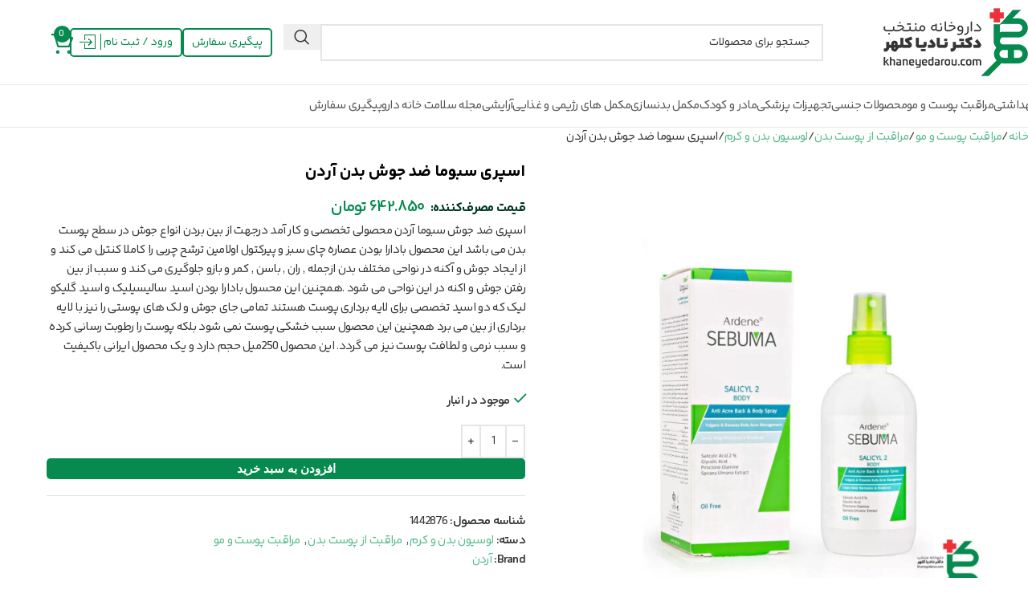

--- FILE ---
content_type: text/html; charset=UTF-8
request_url: https://khaneyedarou.com/product/%D8%A2%D8%B1%D8%AF%D9%86-%D8%B3%D8%A8%D9%88%D9%85%D8%A7-%D8%A7%D8%B3%D9%BE%D8%B1%D9%8A-%D8%B6%D8%AF-%D8%AC%D9%88%D8%B4-%D8%A8%D8%AF%D9%86/
body_size: 59021
content:
<!DOCTYPE html>
<html dir="rtl" lang="fa-IR" prefix="og: https://ogp.me/ns#">
<head>
	<meta charset="UTF-8">
	<link rel="profile" href="https://gmpg.org/xfn/11">
	<link rel="pingback" href="https://khaneyedarou.com/xmlrpc.php">

	    <!-- Microsoft Clarity Performance Optimization -->
    <link rel="dns-prefetch" href="//y.clarity.ms">
    <link rel="preconnect" href="https://y.clarity.ms" crossorigin>
    	<style>img:is([sizes="auto" i], [sizes^="auto," i]) { contain-intrinsic-size: 3000px 1500px }</style>
	    <link rel="preload" href="https://khaneyedarou.com/wp-content/uploads/fonts/yekan-bakh-vb/YekanBakhFaNum-VF.woff2" as="font" type="font/woff2" crossorigin>
    <link rel="preload" href="https://khaneyedarou.com/wp-content/uploads/fonts/yekan-bakh-vb/YekanBakh-VF.woff2" as="font" type="font/woff2" crossorigin>
    
<!-- بهینه‌سازی موتور جستجو توسط Rank Math PRO - https://rankmath.com/ -->
<title>اسپری سبوما ضد جوش بدن آردن - خانه دارو</title>
<meta name="description" content="اسپری ضد جوش سبوما آردن محصولی تخصصی و کار آمد درجهت از بین بردن انواع جوش در سطح پوست بدن می باشد این محصول بادارا بودن عصاره چای سبز و پیرکتول اولامین ترشح چربی را کاملا کنترل می کند و از ایجاد جوش و آکنه در نواحی مختلف بدن ازجمله , ران , باسن , کمر و بازو جلوگیری می کند و سبب از بین رفتن جوش و اکنه در این نواحی می شود .همچنین این محسول بادارا بودن اسید سالیسیلیک و اسید گلیکو لیک که دو اسید تخصصی برای لایه برداری پوست هستند تمامی جای جوش و لک های پوستی را نیز با لایه برداری از بین می برد همچنین این محصول سبب خشکی پوست نمی شود بلکه پوست را رطوبت رسانی کرده و سبب نرمی و لطافت پوست نیز می گردد. این محصول 250میل حجم دارد و یک محصول ایرانی باکیفیت است."/>
<meta name="robots" content="follow, index, max-snippet:-1, max-video-preview:-1, max-image-preview:large"/>
<link rel="canonical" href="https://khaneyedarou.com/product/%d8%a2%d8%b1%d8%af%d9%86-%d8%b3%d8%a8%d9%88%d9%85%d8%a7-%d8%a7%d8%b3%d9%be%d8%b1%d9%8a-%d8%b6%d8%af-%d8%ac%d9%88%d8%b4-%d8%a8%d8%af%d9%86/" />
<meta property="og:locale" content="fa_IR" />
<meta property="og:type" content="product" />
<meta property="og:title" content="اسپری سبوما ضد جوش بدن آردن - خانه دارو" />
<meta property="og:description" content="اسپری ضد جوش سبوما آردن محصولی تخصصی و کار آمد درجهت از بین بردن انواع جوش در سطح پوست بدن می باشد این محصول بادارا بودن عصاره چای سبز و پیرکتول اولامین ترشح چربی را کاملا کنترل می کند و از ایجاد جوش و آکنه در نواحی مختلف بدن ازجمله , ران , باسن , کمر و بازو جلوگیری می کند و سبب از بین رفتن جوش و اکنه در این نواحی می شود .همچنین این محسول بادارا بودن اسید سالیسیلیک و اسید گلیکو لیک که دو اسید تخصصی برای لایه برداری پوست هستند تمامی جای جوش و لک های پوستی را نیز با لایه برداری از بین می برد همچنین این محصول سبب خشکی پوست نمی شود بلکه پوست را رطوبت رسانی کرده و سبب نرمی و لطافت پوست نیز می گردد. این محصول 250میل حجم دارد و یک محصول ایرانی باکیفیت است." />
<meta property="og:url" content="https://khaneyedarou.com/product/%d8%a2%d8%b1%d8%af%d9%86-%d8%b3%d8%a8%d9%88%d9%85%d8%a7-%d8%a7%d8%b3%d9%be%d8%b1%d9%8a-%d8%b6%d8%af-%d8%ac%d9%88%d8%b4-%d8%a8%d8%af%d9%86/" />
<meta property="og:site_name" content="خانه‌ دارو" />
<meta property="og:updated_time" content="2025-11-23T13:29:59+03:30" />
<meta property="og:image" content="https://khaneyedarou.com/wp-content/uploads/2023/03/آردن-سبوما-اسپري-ضد-جوش-بدن.jpg" />
<meta property="og:image:secure_url" content="https://khaneyedarou.com/wp-content/uploads/2023/03/آردن-سبوما-اسپري-ضد-جوش-بدن.jpg" />
<meta property="og:image:width" content="1280" />
<meta property="og:image:height" content="1280" />
<meta property="og:image:alt" content="ضد جوش" />
<meta property="og:image:type" content="image/jpeg" />
<meta property="product:brand" content="آردن" />
<meta property="product:price:amount" content="6428500" />
<meta property="product:price:currency" content="IRR" />
<meta property="product:availability" content="instock" />
<meta property="product:retailer_item_id" content="1442876" />
<meta name="twitter:card" content="summary_large_image" />
<meta name="twitter:title" content="اسپری سبوما ضد جوش بدن آردن - خانه دارو" />
<meta name="twitter:description" content="اسپری ضد جوش سبوما آردن محصولی تخصصی و کار آمد درجهت از بین بردن انواع جوش در سطح پوست بدن می باشد این محصول بادارا بودن عصاره چای سبز و پیرکتول اولامین ترشح چربی را کاملا کنترل می کند و از ایجاد جوش و آکنه در نواحی مختلف بدن ازجمله , ران , باسن , کمر و بازو جلوگیری می کند و سبب از بین رفتن جوش و اکنه در این نواحی می شود .همچنین این محسول بادارا بودن اسید سالیسیلیک و اسید گلیکو لیک که دو اسید تخصصی برای لایه برداری پوست هستند تمامی جای جوش و لک های پوستی را نیز با لایه برداری از بین می برد همچنین این محصول سبب خشکی پوست نمی شود بلکه پوست را رطوبت رسانی کرده و سبب نرمی و لطافت پوست نیز می گردد. این محصول 250میل حجم دارد و یک محصول ایرانی باکیفیت است." />
<meta name="twitter:site" content="@khaneyedarou" />
<meta name="twitter:creator" content="@khaneyedarou" />
<meta name="twitter:image" content="https://khaneyedarou.com/wp-content/uploads/2023/03/آردن-سبوما-اسپري-ضد-جوش-بدن.jpg" />
<meta name="twitter:label1" content="قیمت" />
<meta name="twitter:data1" content="642.850&nbsp;تومان" />
<meta name="twitter:label2" content="دسترسی" />
<meta name="twitter:data2" content="موجود در انبار" />
<script type="application/ld+json" class="rank-math-schema-pro">{"@context":"https://schema.org","@graph":[{"@type":"Place","@id":"https://khaneyedarou.com/#place","geo":{"@type":"GeoCoordinates","latitude":"35.74745746097128","longitude":"51.410896147657404"},"hasMap":"https://www.google.com/maps/search/?api=1&amp;query=35.74745746097128,51.410896147657404","address":{"@type":"PostalAddress","streetAddress":"valiasr, at the beginning of Shahid Abbaspur Street, in front of the dey hospilat's door of Dr. Nadia Kalhor's Pharmacy","addressLocality":"Tehran","addressRegion":"Tehran","postalCode":"1434864494","addressCountry":"IR"}},{"@type":"Organization","@id":"https://khaneyedarou.com/#organization","name":"\u062f\u0627\u0631\u0648\u062e\u0627\u0646\u0647 \u062f\u06a9\u062a\u0631 \u0646\u0627\u062f\u06cc\u0627 \u06a9\u0644\u0647\u0631","url":"https://khaneyedarou.com","sameAs":["https://twitter.com/khaneyedarou","https://t.me/khaneyedarou","https://www.youtube.com/@khaneyedarou","https://www.aparat.com/khaneyedarou"],"email":"info@khaneyedarou.com","address":{"@type":"PostalAddress","streetAddress":"valiasr, at the beginning of Shahid Abbaspur Street, in front of the dey hospilat's door of Dr. Nadia Kalhor's Pharmacy","addressLocality":"Tehran","addressRegion":"Tehran","postalCode":"1434864494","addressCountry":"IR"},"logo":{"@type":"ImageObject","@id":"https://khaneyedarou.com/#logo","url":"https://khaneyedarou.com/wp-content/uploads/2024/08/khaneyedarou-logo-for-g.webp","contentUrl":"https://khaneyedarou.com/wp-content/uploads/2024/08/khaneyedarou-logo-for-g.webp","caption":"\u062e\u0627\u0646\u0647\u200c \u062f\u0627\u0631\u0648","inLanguage":"fa-IR","width":"512","height":"512"},"contactPoint":[{"@type":"ContactPoint","telephone":"+982186087927","contactType":"customer support"},{"@type":"ContactPoint","telephone":"+98-21-86087927","contactType":"customer support"}],"legalName":"khaneyedarou","location":{"@id":"https://khaneyedarou.com/#place"}},{"@type":"WebSite","@id":"https://khaneyedarou.com/#website","url":"https://khaneyedarou.com","name":"\u062e\u0627\u0646\u0647\u200c \u062f\u0627\u0631\u0648","alternateName":"\u062e\u0627\u0646\u0647 \u062f\u0627\u0631\u0648","publisher":{"@id":"https://khaneyedarou.com/#organization"},"inLanguage":"fa-IR"},{"@type":"ImageObject","@id":"https://khaneyedarou.com/wp-content/uploads/2023/03/\u0622\u0631\u062f\u0646-\u0633\u0628\u0648\u0645\u0627-\u0627\u0633\u067e\u0631\u064a-\u0636\u062f-\u062c\u0648\u0634-\u0628\u062f\u0646.jpg","url":"https://khaneyedarou.com/wp-content/uploads/2023/03/\u0622\u0631\u062f\u0646-\u0633\u0628\u0648\u0645\u0627-\u0627\u0633\u067e\u0631\u064a-\u0636\u062f-\u062c\u0648\u0634-\u0628\u062f\u0646.jpg","width":"1280","height":"1280","inLanguage":"fa-IR"},{"@type":"ItemPage","@id":"https://khaneyedarou.com/product/%d8%a2%d8%b1%d8%af%d9%86-%d8%b3%d8%a8%d9%88%d9%85%d8%a7-%d8%a7%d8%b3%d9%be%d8%b1%d9%8a-%d8%b6%d8%af-%d8%ac%d9%88%d8%b4-%d8%a8%d8%af%d9%86/#webpage","url":"https://khaneyedarou.com/product/%d8%a2%d8%b1%d8%af%d9%86-%d8%b3%d8%a8%d9%88%d9%85%d8%a7-%d8%a7%d8%b3%d9%be%d8%b1%d9%8a-%d8%b6%d8%af-%d8%ac%d9%88%d8%b4-%d8%a8%d8%af%d9%86/","name":"\u0627\u0633\u067e\u0631\u06cc \u0633\u0628\u0648\u0645\u0627 \u0636\u062f \u062c\u0648\u0634 \u0628\u062f\u0646 \u0622\u0631\u062f\u0646 - \u062e\u0627\u0646\u0647 \u062f\u0627\u0631\u0648","datePublished":"2023-03-04T23:35:55+03:30","dateModified":"2025-11-23T13:29:59+03:30","isPartOf":{"@id":"https://khaneyedarou.com/#website"},"primaryImageOfPage":{"@id":"https://khaneyedarou.com/wp-content/uploads/2023/03/\u0622\u0631\u062f\u0646-\u0633\u0628\u0648\u0645\u0627-\u0627\u0633\u067e\u0631\u064a-\u0636\u062f-\u062c\u0648\u0634-\u0628\u062f\u0646.jpg"},"inLanguage":"fa-IR"},{"@type":"Product","brand":{"@type":"Brand","name":"\u0622\u0631\u062f\u0646"},"name":"\u0627\u0633\u067e\u0631\u06cc \u0633\u0628\u0648\u0645\u0627 \u0636\u062f \u062c\u0648\u0634 \u0628\u062f\u0646 \u0622\u0631\u062f\u0646 - \u062e\u0627\u0646\u0647 \u062f\u0627\u0631\u0648","description":"\u0627\u0633\u067e\u0631\u06cc \u0636\u062f \u062c\u0648\u0634 \u0633\u0628\u0648\u0645\u0627 \u0622\u0631\u062f\u0646 \u0645\u062d\u0635\u0648\u0644\u06cc \u062a\u062e\u0635\u0635\u06cc \u0648 \u06a9\u0627\u0631 \u0622\u0645\u062f \u062f\u0631\u062c\u0647\u062a \u0627\u0632 \u0628\u06cc\u0646 \u0628\u0631\u062f\u0646 \u0627\u0646\u0648\u0627\u0639 \u062c\u0648\u0634 \u062f\u0631 \u0633\u0637\u062d \u067e\u0648\u0633\u062a \u0628\u062f\u0646 \u0645\u06cc \u0628\u0627\u0634\u062f \u0627\u06cc\u0646 \u0645\u062d\u0635\u0648\u0644 \u0628\u0627\u062f\u0627\u0631\u0627 \u0628\u0648\u062f\u0646 \u0639\u0635\u0627\u0631\u0647 \u0686\u0627\u06cc \u0633\u0628\u0632 \u0648 \u067e\u06cc\u0631\u06a9\u062a\u0648\u0644 \u0627\u0648\u0644\u0627\u0645\u06cc\u0646 \u062a\u0631\u0634\u062d \u0686\u0631\u0628\u06cc \u0631\u0627 \u06a9\u0627\u0645\u0644\u0627 \u06a9\u0646\u062a\u0631\u0644 \u0645\u06cc \u06a9\u0646\u062f \u0648 \u0627\u0632 \u0627\u06cc\u062c\u0627\u062f \u062c\u0648\u0634 \u0648 \u0622\u06a9\u0646\u0647 \u062f\u0631 \u0646\u0648\u0627\u062d\u06cc \u0645\u062e\u062a\u0644\u0641 \u0628\u062f\u0646 \u0627\u0632\u062c\u0645\u0644\u0647 , \u0631\u0627\u0646 , \u0628\u0627\u0633\u0646 , \u06a9\u0645\u0631 \u0648 \u0628\u0627\u0632\u0648 \u062c\u0644\u0648\u06af\u06cc\u0631\u06cc \u0645\u06cc \u06a9\u0646\u062f \u0648 \u0633\u0628\u0628 \u0627\u0632 \u0628\u06cc\u0646 \u0631\u0641\u062a\u0646 \u062c\u0648\u0634 \u0648 \u0627\u06a9\u0646\u0647 \u062f\u0631 \u0627\u06cc\u0646 \u0646\u0648\u0627\u062d\u06cc \u0645\u06cc \u0634\u0648\u062f .\u0647\u0645\u0686\u0646\u06cc\u0646 \u0627\u06cc\u0646 \u0645\u062d\u0633\u0648\u0644 \u0628\u0627\u062f\u0627\u0631\u0627 \u0628\u0648\u062f\u0646 \u0627\u0633\u06cc\u062f \u0633\u0627\u0644\u06cc\u0633\u06cc\u0644\u06cc\u06a9 \u0648 \u0627\u0633\u06cc\u062f \u06af\u0644\u06cc\u06a9\u0648 \u0644\u06cc\u06a9 \u06a9\u0647 \u062f\u0648 \u0627\u0633\u06cc\u062f \u062a\u062e\u0635\u0635\u06cc \u0628\u0631\u0627\u06cc \u0644\u0627\u06cc\u0647 \u0628\u0631\u062f\u0627\u0631\u06cc \u067e\u0648\u0633\u062a \u0647\u0633\u062a\u0646\u062f \u062a\u0645\u0627\u0645\u06cc \u062c\u0627\u06cc \u062c\u0648\u0634 \u0648 \u0644\u06a9 \u0647\u0627\u06cc \u067e\u0648\u0633\u062a\u06cc \u0631\u0627 \u0646\u06cc\u0632 \u0628\u0627 \u0644\u0627\u06cc\u0647 \u0628\u0631\u062f\u0627\u0631\u06cc \u0627\u0632 \u0628\u06cc\u0646 \u0645\u06cc \u0628\u0631\u062f \u0647\u0645\u0686\u0646\u06cc\u0646 \u0627\u06cc\u0646 \u0645\u062d\u0635\u0648\u0644 \u0633\u0628\u0628 \u062e\u0634\u06a9\u06cc \u067e\u0648\u0633\u062a \u0646\u0645\u06cc \u0634\u0648\u062f \u0628\u0644\u06a9\u0647 \u067e\u0648\u0633\u062a \u0631\u0627 \u0631\u0637\u0648\u0628\u062a \u0631\u0633\u0627\u0646\u06cc \u06a9\u0631\u062f\u0647 \u0648 \u0633\u0628\u0628 \u0646\u0631\u0645\u06cc \u0648 \u0644\u0637\u0627\u0641\u062a \u067e\u0648\u0633\u062a \u0646\u06cc\u0632 \u0645\u06cc \u06af\u0631\u062f\u062f. \u0627\u06cc\u0646 \u0645\u062d\u0635\u0648\u0644 250\u0645\u06cc\u0644 \u062d\u062c\u0645 \u062f\u0627\u0631\u062f \u0648 \u06cc\u06a9 \u0645\u062d\u0635\u0648\u0644 \u0627\u06cc\u0631\u0627\u0646\u06cc \u0628\u0627\u06a9\u06cc\u0641\u06cc\u062a \u0627\u0633\u062a.","sku":"1442876","category":"\u0645\u0631\u0627\u0642\u0628\u062a \u067e\u0648\u0633\u062a \u0648 \u0645\u0648 &gt; \u0645\u0631\u0627\u0642\u0628\u062a \u0627\u0632 \u067e\u0648\u0633\u062a \u0628\u062f\u0646 &gt; \u0644\u0648\u0633\u06cc\u0648\u0646 \u0628\u062f\u0646 \u0648 \u06a9\u0631\u0645","mainEntityOfPage":{"@id":"https://khaneyedarou.com/product/%d8%a2%d8%b1%d8%af%d9%86-%d8%b3%d8%a8%d9%88%d9%85%d8%a7-%d8%a7%d8%b3%d9%be%d8%b1%d9%8a-%d8%b6%d8%af-%d8%ac%d9%88%d8%b4-%d8%a8%d8%af%d9%86/#webpage"},"image":[{"@type":"ImageObject","url":"https://khaneyedarou.com/wp-content/uploads/2023/03/\u0622\u0631\u062f\u0646-\u0633\u0628\u0648\u0645\u0627-\u0627\u0633\u067e\u0631\u064a-\u0636\u062f-\u062c\u0648\u0634-\u0628\u062f\u0646.jpg","height":"1280","width":"1280"}],"offers":{"@type":"Offer","price":"6428500","priceCurrency":"IRR","priceValidUntil":"2026-12-31","availability":"https://schema.org/InStock","itemCondition":"NewCondition","url":"https://khaneyedarou.com/product/%d8%a2%d8%b1%d8%af%d9%86-%d8%b3%d8%a8%d9%88%d9%85%d8%a7-%d8%a7%d8%b3%d9%be%d8%b1%d9%8a-%d8%b6%d8%af-%d8%ac%d9%88%d8%b4-%d8%a8%d8%af%d9%86/","seller":{"@type":"Organization","@id":"https://khaneyedarou.com/","name":"\u062e\u0627\u0646\u0647\u200c \u062f\u0627\u0631\u0648","url":"https://khaneyedarou.com","logo":"https://khaneyedarou.com/wp-content/uploads/2024/08/khaneyedarou-logo-for-g.webp"}},"@id":"https://khaneyedarou.com/product/%d8%a2%d8%b1%d8%af%d9%86-%d8%b3%d8%a8%d9%88%d9%85%d8%a7-%d8%a7%d8%b3%d9%be%d8%b1%d9%8a-%d8%b6%d8%af-%d8%ac%d9%88%d8%b4-%d8%a8%d8%af%d9%86/#richSnippet"}]}</script>
<!-- /افزونه سئو ورپرس Rank Math -->

<link rel="alternate" type="application/rss+xml" title="خانه دارو &raquo; خوراک" href="https://khaneyedarou.com/feed/" />
<link rel="alternate" type="application/rss+xml" title="خانه دارو &raquo; خوراک دیدگاه‌ها" href="https://khaneyedarou.com/comments/feed/" />

<link data-optimized="1" rel='stylesheet' id='wp-block-library-rtl-css' href='https://khaneyedarou.com/wp-content/litespeed/css/1991b4a76ed9e12c8a8ef5e5f1c0e00f.css?ver=0e00f' type='text/css' media='all' />
<style id='safe-svg-svg-icon-style-inline-css' type='text/css'>
.safe-svg-cover{text-align:center}.safe-svg-cover .safe-svg-inside{display:inline-block;max-width:100%}.safe-svg-cover svg{fill:currentColor;height:100%;max-height:100%;max-width:100%;width:100%}

</style>
<style id='global-styles-inline-css' type='text/css'>
:root{--wp--preset--aspect-ratio--square: 1;--wp--preset--aspect-ratio--4-3: 4/3;--wp--preset--aspect-ratio--3-4: 3/4;--wp--preset--aspect-ratio--3-2: 3/2;--wp--preset--aspect-ratio--2-3: 2/3;--wp--preset--aspect-ratio--16-9: 16/9;--wp--preset--aspect-ratio--9-16: 9/16;--wp--preset--color--black: #000000;--wp--preset--color--cyan-bluish-gray: #abb8c3;--wp--preset--color--white: #ffffff;--wp--preset--color--pale-pink: #f78da7;--wp--preset--color--vivid-red: #cf2e2e;--wp--preset--color--luminous-vivid-orange: #ff6900;--wp--preset--color--luminous-vivid-amber: #fcb900;--wp--preset--color--light-green-cyan: #7bdcb5;--wp--preset--color--vivid-green-cyan: #00d084;--wp--preset--color--pale-cyan-blue: #8ed1fc;--wp--preset--color--vivid-cyan-blue: #0693e3;--wp--preset--color--vivid-purple: #9b51e0;--wp--preset--gradient--vivid-cyan-blue-to-vivid-purple: linear-gradient(135deg,rgba(6,147,227,1) 0%,rgb(155,81,224) 100%);--wp--preset--gradient--light-green-cyan-to-vivid-green-cyan: linear-gradient(135deg,rgb(122,220,180) 0%,rgb(0,208,130) 100%);--wp--preset--gradient--luminous-vivid-amber-to-luminous-vivid-orange: linear-gradient(135deg,rgba(252,185,0,1) 0%,rgba(255,105,0,1) 100%);--wp--preset--gradient--luminous-vivid-orange-to-vivid-red: linear-gradient(135deg,rgba(255,105,0,1) 0%,rgb(207,46,46) 100%);--wp--preset--gradient--very-light-gray-to-cyan-bluish-gray: linear-gradient(135deg,rgb(238,238,238) 0%,rgb(169,184,195) 100%);--wp--preset--gradient--cool-to-warm-spectrum: linear-gradient(135deg,rgb(74,234,220) 0%,rgb(151,120,209) 20%,rgb(207,42,186) 40%,rgb(238,44,130) 60%,rgb(251,105,98) 80%,rgb(254,248,76) 100%);--wp--preset--gradient--blush-light-purple: linear-gradient(135deg,rgb(255,206,236) 0%,rgb(152,150,240) 100%);--wp--preset--gradient--blush-bordeaux: linear-gradient(135deg,rgb(254,205,165) 0%,rgb(254,45,45) 50%,rgb(107,0,62) 100%);--wp--preset--gradient--luminous-dusk: linear-gradient(135deg,rgb(255,203,112) 0%,rgb(199,81,192) 50%,rgb(65,88,208) 100%);--wp--preset--gradient--pale-ocean: linear-gradient(135deg,rgb(255,245,203) 0%,rgb(182,227,212) 50%,rgb(51,167,181) 100%);--wp--preset--gradient--electric-grass: linear-gradient(135deg,rgb(202,248,128) 0%,rgb(113,206,126) 100%);--wp--preset--gradient--midnight: linear-gradient(135deg,rgb(2,3,129) 0%,rgb(40,116,252) 100%);--wp--preset--font-size--small: 13px;--wp--preset--font-size--medium: 20px;--wp--preset--font-size--large: 36px;--wp--preset--font-size--x-large: 42px;--wp--preset--spacing--20: 0.44rem;--wp--preset--spacing--30: 0.67rem;--wp--preset--spacing--40: 1rem;--wp--preset--spacing--50: 1.5rem;--wp--preset--spacing--60: 2.25rem;--wp--preset--spacing--70: 3.38rem;--wp--preset--spacing--80: 5.06rem;--wp--preset--shadow--natural: 6px 6px 9px rgba(0, 0, 0, 0.2);--wp--preset--shadow--deep: 12px 12px 50px rgba(0, 0, 0, 0.4);--wp--preset--shadow--sharp: 6px 6px 0px rgba(0, 0, 0, 0.2);--wp--preset--shadow--outlined: 6px 6px 0px -3px rgba(255, 255, 255, 1), 6px 6px rgba(0, 0, 0, 1);--wp--preset--shadow--crisp: 6px 6px 0px rgba(0, 0, 0, 1);}:where(body) { margin: 0; }.wp-site-blocks > .alignleft { float: left; margin-right: 2em; }.wp-site-blocks > .alignright { float: right; margin-left: 2em; }.wp-site-blocks > .aligncenter { justify-content: center; margin-left: auto; margin-right: auto; }:where(.is-layout-flex){gap: 0.5em;}:where(.is-layout-grid){gap: 0.5em;}.is-layout-flow > .alignleft{float: left;margin-inline-start: 0;margin-inline-end: 2em;}.is-layout-flow > .alignright{float: right;margin-inline-start: 2em;margin-inline-end: 0;}.is-layout-flow > .aligncenter{margin-left: auto !important;margin-right: auto !important;}.is-layout-constrained > .alignleft{float: left;margin-inline-start: 0;margin-inline-end: 2em;}.is-layout-constrained > .alignright{float: right;margin-inline-start: 2em;margin-inline-end: 0;}.is-layout-constrained > .aligncenter{margin-left: auto !important;margin-right: auto !important;}.is-layout-constrained > :where(:not(.alignleft):not(.alignright):not(.alignfull)){margin-left: auto !important;margin-right: auto !important;}body .is-layout-flex{display: flex;}.is-layout-flex{flex-wrap: wrap;align-items: center;}.is-layout-flex > :is(*, div){margin: 0;}body .is-layout-grid{display: grid;}.is-layout-grid > :is(*, div){margin: 0;}body{padding-top: 0px;padding-right: 0px;padding-bottom: 0px;padding-left: 0px;}a:where(:not(.wp-element-button)){text-decoration: none;}:root :where(.wp-element-button, .wp-block-button__link){background-color: #32373c;border-width: 0;color: #fff;font-family: inherit;font-size: inherit;line-height: inherit;padding: calc(0.667em + 2px) calc(1.333em + 2px);text-decoration: none;}.has-black-color{color: var(--wp--preset--color--black) !important;}.has-cyan-bluish-gray-color{color: var(--wp--preset--color--cyan-bluish-gray) !important;}.has-white-color{color: var(--wp--preset--color--white) !important;}.has-pale-pink-color{color: var(--wp--preset--color--pale-pink) !important;}.has-vivid-red-color{color: var(--wp--preset--color--vivid-red) !important;}.has-luminous-vivid-orange-color{color: var(--wp--preset--color--luminous-vivid-orange) !important;}.has-luminous-vivid-amber-color{color: var(--wp--preset--color--luminous-vivid-amber) !important;}.has-light-green-cyan-color{color: var(--wp--preset--color--light-green-cyan) !important;}.has-vivid-green-cyan-color{color: var(--wp--preset--color--vivid-green-cyan) !important;}.has-pale-cyan-blue-color{color: var(--wp--preset--color--pale-cyan-blue) !important;}.has-vivid-cyan-blue-color{color: var(--wp--preset--color--vivid-cyan-blue) !important;}.has-vivid-purple-color{color: var(--wp--preset--color--vivid-purple) !important;}.has-black-background-color{background-color: var(--wp--preset--color--black) !important;}.has-cyan-bluish-gray-background-color{background-color: var(--wp--preset--color--cyan-bluish-gray) !important;}.has-white-background-color{background-color: var(--wp--preset--color--white) !important;}.has-pale-pink-background-color{background-color: var(--wp--preset--color--pale-pink) !important;}.has-vivid-red-background-color{background-color: var(--wp--preset--color--vivid-red) !important;}.has-luminous-vivid-orange-background-color{background-color: var(--wp--preset--color--luminous-vivid-orange) !important;}.has-luminous-vivid-amber-background-color{background-color: var(--wp--preset--color--luminous-vivid-amber) !important;}.has-light-green-cyan-background-color{background-color: var(--wp--preset--color--light-green-cyan) !important;}.has-vivid-green-cyan-background-color{background-color: var(--wp--preset--color--vivid-green-cyan) !important;}.has-pale-cyan-blue-background-color{background-color: var(--wp--preset--color--pale-cyan-blue) !important;}.has-vivid-cyan-blue-background-color{background-color: var(--wp--preset--color--vivid-cyan-blue) !important;}.has-vivid-purple-background-color{background-color: var(--wp--preset--color--vivid-purple) !important;}.has-black-border-color{border-color: var(--wp--preset--color--black) !important;}.has-cyan-bluish-gray-border-color{border-color: var(--wp--preset--color--cyan-bluish-gray) !important;}.has-white-border-color{border-color: var(--wp--preset--color--white) !important;}.has-pale-pink-border-color{border-color: var(--wp--preset--color--pale-pink) !important;}.has-vivid-red-border-color{border-color: var(--wp--preset--color--vivid-red) !important;}.has-luminous-vivid-orange-border-color{border-color: var(--wp--preset--color--luminous-vivid-orange) !important;}.has-luminous-vivid-amber-border-color{border-color: var(--wp--preset--color--luminous-vivid-amber) !important;}.has-light-green-cyan-border-color{border-color: var(--wp--preset--color--light-green-cyan) !important;}.has-vivid-green-cyan-border-color{border-color: var(--wp--preset--color--vivid-green-cyan) !important;}.has-pale-cyan-blue-border-color{border-color: var(--wp--preset--color--pale-cyan-blue) !important;}.has-vivid-cyan-blue-border-color{border-color: var(--wp--preset--color--vivid-cyan-blue) !important;}.has-vivid-purple-border-color{border-color: var(--wp--preset--color--vivid-purple) !important;}.has-vivid-cyan-blue-to-vivid-purple-gradient-background{background: var(--wp--preset--gradient--vivid-cyan-blue-to-vivid-purple) !important;}.has-light-green-cyan-to-vivid-green-cyan-gradient-background{background: var(--wp--preset--gradient--light-green-cyan-to-vivid-green-cyan) !important;}.has-luminous-vivid-amber-to-luminous-vivid-orange-gradient-background{background: var(--wp--preset--gradient--luminous-vivid-amber-to-luminous-vivid-orange) !important;}.has-luminous-vivid-orange-to-vivid-red-gradient-background{background: var(--wp--preset--gradient--luminous-vivid-orange-to-vivid-red) !important;}.has-very-light-gray-to-cyan-bluish-gray-gradient-background{background: var(--wp--preset--gradient--very-light-gray-to-cyan-bluish-gray) !important;}.has-cool-to-warm-spectrum-gradient-background{background: var(--wp--preset--gradient--cool-to-warm-spectrum) !important;}.has-blush-light-purple-gradient-background{background: var(--wp--preset--gradient--blush-light-purple) !important;}.has-blush-bordeaux-gradient-background{background: var(--wp--preset--gradient--blush-bordeaux) !important;}.has-luminous-dusk-gradient-background{background: var(--wp--preset--gradient--luminous-dusk) !important;}.has-pale-ocean-gradient-background{background: var(--wp--preset--gradient--pale-ocean) !important;}.has-electric-grass-gradient-background{background: var(--wp--preset--gradient--electric-grass) !important;}.has-midnight-gradient-background{background: var(--wp--preset--gradient--midnight) !important;}.has-small-font-size{font-size: var(--wp--preset--font-size--small) !important;}.has-medium-font-size{font-size: var(--wp--preset--font-size--medium) !important;}.has-large-font-size{font-size: var(--wp--preset--font-size--large) !important;}.has-x-large-font-size{font-size: var(--wp--preset--font-size--x-large) !important;}
:where(.wp-block-post-template.is-layout-flex){gap: 1.25em;}:where(.wp-block-post-template.is-layout-grid){gap: 1.25em;}
:where(.wp-block-columns.is-layout-flex){gap: 2em;}:where(.wp-block-columns.is-layout-grid){gap: 2em;}
:root :where(.wp-block-pullquote){font-size: 1.5em;line-height: 1.6;}
</style>
<link data-optimized="1" rel='stylesheet' id='digits-login-style-css' href='https://khaneyedarou.com/wp-content/litespeed/css/ae99a4c5984a016a65e40ec75ade0d44.css?ver=e0d44' type='text/css' media='all' />
<link data-optimized="1" rel='stylesheet' id='digits-style-css' href='https://khaneyedarou.com/wp-content/litespeed/css/4cf420206e6f7932d100cfd1b52f73d2.css?ver=f73d2' type='text/css' media='all' />
<style id='digits-style-inline-css' type='text/css'>

                #woocommerce-order-data .address p:nth-child(3) a,.woocommerce-customer-details--phone{
                    text-align:right;
                    }
</style>
<link data-optimized="1" rel='stylesheet' id='digits-login-style-rtl-css' href='https://khaneyedarou.com/wp-content/litespeed/css/3d548710b4050eeca62fecd7c2e0f48e.css?ver=0f48e' type='text/css' media='all' />
<style id='woocommerce-inline-inline-css' type='text/css'>
.woocommerce form .form-row .required { visibility: visible; }
</style>
<link data-optimized="1" rel='stylesheet' id='elementor-frontend-css' href='https://khaneyedarou.com/wp-content/litespeed/css/1de090bc666b9a503a74f781beaee23f.css?ver=ee23f' type='text/css' media='all' />
<link data-optimized="1" rel='stylesheet' id='widget-divider-css' href='https://khaneyedarou.com/wp-content/litespeed/css/1280bb56c9a3435297ac367bf22739c3.css?ver=739c3' type='text/css' media='all' />
<link data-optimized="1" rel='stylesheet' id='widget-heading-css' href='https://khaneyedarou.com/wp-content/litespeed/css/dc85da266027c547c54be337f10d3277.css?ver=d3277' type='text/css' media='all' />
<link data-optimized="1" rel='stylesheet' id='widget-icon-list-css' href='https://khaneyedarou.com/wp-content/litespeed/css/2f40ca48d47e51dcb2491d9f44987319.css?ver=87319' type='text/css' media='all' />
<link data-optimized="1" rel='stylesheet' id='widget-image-css' href='https://khaneyedarou.com/wp-content/litespeed/css/095d78fb2250e53d28cd3797e52cc6e3.css?ver=cc6e3' type='text/css' media='all' />
<link data-optimized="1" rel='stylesheet' id='elementor-icons-css' href='https://khaneyedarou.com/wp-content/litespeed/css/39f148285f8cc630f886ec1b1d918a4a.css?ver=18a4a' type='text/css' media='all' />
<link data-optimized="1" rel='stylesheet' id='elementor-post-40-css' href='https://khaneyedarou.com/wp-content/litespeed/css/86902df856a2f67816d6361949a3deb2.css?ver=3deb2' type='text/css' media='all' />
<link data-optimized="1" rel='stylesheet' id='elementor-post-8831-css' href='https://khaneyedarou.com/wp-content/litespeed/css/c303a19221405011dbb1b9738f445580.css?ver=45580' type='text/css' media='all' />
<link data-optimized="1" rel='stylesheet' id='abzarwp-fonts-all-css' href='https://khaneyedarou.com/wp-content/litespeed/css/a049ad74b12ef5b8c95f8d912cea9023.css?ver=a9023' type='text/css' media='all' />
<link data-optimized="1" rel='stylesheet' id='woodmart-style-css' href='https://khaneyedarou.com/wp-content/litespeed/css/63c2f7ffdceb7348d149fabc02da9d2f.css?ver=a9d2f' type='text/css' media='all' />
<link data-optimized="1" rel='stylesheet' id='wd-helpers-wpb-elem-css' href='https://khaneyedarou.com/wp-content/litespeed/css/dda24662d07d35e2b18735357f6254dc.css?ver=254dc' type='text/css' media='all' />
<link data-optimized="1" rel='stylesheet' id='wd-elementor-base-css' href='https://khaneyedarou.com/wp-content/litespeed/css/bb238267b23b662673d2296327fa04a3.css?ver=a04a3' type='text/css' media='all' />
<link data-optimized="1" rel='stylesheet' id='wd-elementor-pro-base-css' href='https://khaneyedarou.com/wp-content/litespeed/css/a5bba5e218aea6e8bb3e09a610b3d6fb.css?ver=3d6fb' type='text/css' media='all' />
<link data-optimized="1" rel='stylesheet' id='wd-int-wordfence-css' href='https://khaneyedarou.com/wp-content/litespeed/css/5f4bf2aa680525781233193a542fa067.css?ver=fa067' type='text/css' media='all' />
<link data-optimized="1" rel='stylesheet' id='wd-woocommerce-base-css' href='https://khaneyedarou.com/wp-content/litespeed/css/9fdaa695c2d9fb386c3050da57d137b5.css?ver=137b5' type='text/css' media='all' />
<link data-optimized="1" rel='stylesheet' id='wd-mod-star-rating-css' href='https://khaneyedarou.com/wp-content/litespeed/css/5dcf866e5bad3e21da095f17a6a168c3.css?ver=168c3' type='text/css' media='all' />
<link data-optimized="1" rel='stylesheet' id='wd-woocommerce-block-notices-css' href='https://khaneyedarou.com/wp-content/litespeed/css/3827bc5d3604a58b962dfbdafc37f372.css?ver=7f372' type='text/css' media='all' />
<link data-optimized="1" rel='stylesheet' id='wd-woo-mod-quantity-css' href='https://khaneyedarou.com/wp-content/litespeed/css/a99bb8221e81dd3f332a681b5bb91e1c.css?ver=91e1c' type='text/css' media='all' />
<link data-optimized="1" rel='stylesheet' id='wd-woo-single-prod-el-base-css' href='https://khaneyedarou.com/wp-content/litespeed/css/424feee1a84e700da24b37d7960e1aab.css?ver=e1aab' type='text/css' media='all' />
<link data-optimized="1" rel='stylesheet' id='wd-woo-mod-stock-status-css' href='https://khaneyedarou.com/wp-content/litespeed/css/ee23c2402409846ed163469eb758f0aa.css?ver=8f0aa' type='text/css' media='all' />
<link data-optimized="1" rel='stylesheet' id='wd-woo-mod-shop-attributes-css' href='https://khaneyedarou.com/wp-content/litespeed/css/b23e22026b3c57b427b44598dfa7db4a.css?ver=7db4a' type='text/css' media='all' />
<link data-optimized="1" rel='stylesheet' id='wd-wp-blocks-css' href='https://khaneyedarou.com/wp-content/litespeed/css/c6b26908caabc897be4435a4e327ebe2.css?ver=7ebe2' type='text/css' media='all' />
<link data-optimized="1" rel='stylesheet' id='wd-header-base-css' href='https://khaneyedarou.com/wp-content/litespeed/css/ab1b103ec9918feacc921076fc55c1f8.css?ver=5c1f8' type='text/css' media='all' />
<link data-optimized="1" rel='stylesheet' id='wd-mod-tools-css' href='https://khaneyedarou.com/wp-content/litespeed/css/3f74033dcf280bdce519070f3767c270.css?ver=7c270' type='text/css' media='all' />
<link data-optimized="1" rel='stylesheet' id='wd-header-search-css' href='https://khaneyedarou.com/wp-content/litespeed/css/98b04b46121d1ac704d18761af1ed50d.css?ver=ed50d' type='text/css' media='all' />
<link data-optimized="1" rel='stylesheet' id='wd-header-search-form-css' href='https://khaneyedarou.com/wp-content/litespeed/css/f526017f81b11fa5887afc6ff0f10613.css?ver=10613' type='text/css' media='all' />
<link data-optimized="1" rel='stylesheet' id='wd-wd-search-results-css' href='https://khaneyedarou.com/wp-content/litespeed/css/07aabd5e438aa7852ffec51274dbd1dd.css?ver=bd1dd' type='text/css' media='all' />
<link data-optimized="1" rel='stylesheet' id='wd-wd-search-form-css' href='https://khaneyedarou.com/wp-content/litespeed/css/5f3aedf216044458b0582b3319a1df81.css?ver=1df81' type='text/css' media='all' />
<link data-optimized="1" rel='stylesheet' id='wd-header-elements-base-css' href='https://khaneyedarou.com/wp-content/litespeed/css/90d82ef3ca3e6026ad7a735860779c88.css?ver=79c88' type='text/css' media='all' />
<link data-optimized="1" rel='stylesheet' id='wd-button-css' href='https://khaneyedarou.com/wp-content/litespeed/css/7eaa61e978613c87a43c9781b8280fc7.css?ver=80fc7' type='text/css' media='all' />
<link data-optimized="1" rel='stylesheet' id='wd-header-cart-side-css' href='https://khaneyedarou.com/wp-content/litespeed/css/5d1430bad420eb1d5477890ccb6f988e.css?ver=f988e' type='text/css' media='all' />
<link data-optimized="1" rel='stylesheet' id='wd-header-cart-css' href='https://khaneyedarou.com/wp-content/litespeed/css/279ecf39a8103e6c2361f5396fb1a676.css?ver=1a676' type='text/css' media='all' />
<link data-optimized="1" rel='stylesheet' id='wd-widget-shopping-cart-css' href='https://khaneyedarou.com/wp-content/litespeed/css/12c2c6cebac5c7f4e60ac2a1e5acc946.css?ver=cc946' type='text/css' media='all' />
<link data-optimized="1" rel='stylesheet' id='wd-widget-product-list-css' href='https://khaneyedarou.com/wp-content/litespeed/css/d6616a429ef9abe5d4f5024939f1742a.css?ver=1742a' type='text/css' media='all' />
<link data-optimized="1" rel='stylesheet' id='wd-header-mobile-nav-drilldown-css' href='https://khaneyedarou.com/wp-content/litespeed/css/6336f39d89eb2d6d05f26bb625b892ce.css?ver=892ce' type='text/css' media='all' />
<link data-optimized="1" rel='stylesheet' id='wd-header-mobile-nav-drilldown-slide-css' href='https://khaneyedarou.com/wp-content/litespeed/css/f42da6567b2a53fa80783afddc7ebd63.css?ver=ebd63' type='text/css' media='all' />
<link data-optimized="1" rel='stylesheet' id='wd-woo-single-prod-predefined-css' href='https://khaneyedarou.com/wp-content/litespeed/css/dbbf5db3bb0185f8e2d910e6710c954a.css?ver=c954a' type='text/css' media='all' />
<link data-optimized="1" rel='stylesheet' id='wd-woo-single-prod-and-quick-view-predefined-css' href='https://khaneyedarou.com/wp-content/litespeed/css/40e72e54b524de940b002087295aaecb.css?ver=aaecb' type='text/css' media='all' />
<link data-optimized="1" rel='stylesheet' id='wd-woo-single-prod-el-tabs-predefined-css' href='https://khaneyedarou.com/wp-content/litespeed/css/f75f59f9f634bc0ea2908fde02aca2df.css?ver=ca2df' type='text/css' media='all' />
<link data-optimized="1" rel='stylesheet' id='wd-woo-single-prod-el-gallery-css' href='https://khaneyedarou.com/wp-content/litespeed/css/36df98e7460fdcbfcae9c3b4f3a577b7.css?ver=577b7' type='text/css' media='all' />
<link data-optimized="1" rel='stylesheet' id='wd-swiper-css' href='https://khaneyedarou.com/wp-content/litespeed/css/2080716bfe2ecc021d7688d980c67e35.css?ver=67e35' type='text/css' media='all' />
<link data-optimized="1" rel='stylesheet' id='wd-swiper-arrows-css' href='https://khaneyedarou.com/wp-content/litespeed/css/0da189cde473a00e29f62db19ef8c2a7.css?ver=8c2a7' type='text/css' media='all' />
<link data-optimized="1" rel='stylesheet' id='wd-tabs-css' href='https://khaneyedarou.com/wp-content/litespeed/css/47424c79b9643a792b6cb147d98f20d0.css?ver=f20d0' type='text/css' media='all' />
<link data-optimized="1" rel='stylesheet' id='wd-woo-single-prod-el-tabs-opt-layout-tabs-css' href='https://khaneyedarou.com/wp-content/litespeed/css/83e25e52f260dbe937199ed732948bad.css?ver=48bad' type='text/css' media='all' />
<link data-optimized="1" rel='stylesheet' id='wd-accordion-css' href='https://khaneyedarou.com/wp-content/litespeed/css/ba17c925f11337c55af370ba10944c41.css?ver=44c41' type='text/css' media='all' />
<link data-optimized="1" rel='stylesheet' id='wd-accordion-elem-wpb-css' href='https://khaneyedarou.com/wp-content/litespeed/css/c78295df41c1a0fddeab757d4ff396d6.css?ver=396d6' type='text/css' media='all' />
<link data-optimized="1" rel='stylesheet' id='wd-product-loop-css' href='https://khaneyedarou.com/wp-content/litespeed/css/a533c2679c279fefc50672bdc9094b1d.css?ver=94b1d' type='text/css' media='all' />
<link data-optimized="1" rel='stylesheet' id='wd-product-loop-fw-button-css' href='https://khaneyedarou.com/wp-content/litespeed/css/7b790983a6cb269f2be4ebaf9d15df9e.css?ver=5df9e' type='text/css' media='all' />
<link data-optimized="1" rel='stylesheet' id='wd-woo-mod-add-btn-replace-css' href='https://khaneyedarou.com/wp-content/litespeed/css/a430aa8e2a436a07fb97ea4ff3d6fb45.css?ver=6fb45' type='text/css' media='all' />
<link data-optimized="1" rel='stylesheet' id='wd-mod-more-description-css' href='https://khaneyedarou.com/wp-content/litespeed/css/2cb60aa52554684e40b73daf31269aed.css?ver=69aed' type='text/css' media='all' />
<link data-optimized="1" rel='stylesheet' id='wd-woo-opt-stretch-cont-css' href='https://khaneyedarou.com/wp-content/litespeed/css/1cafc3bdbb5e008acb7bfb1b98350ed7.css?ver=50ed7' type='text/css' media='all' />
<link data-optimized="1" rel='stylesheet' id='wd-bordered-product-css' href='https://khaneyedarou.com/wp-content/litespeed/css/958b69eba21fb951d2591f54f251dbee.css?ver=1dbee' type='text/css' media='all' />
<link data-optimized="1" rel='stylesheet' id='wd-woo-opt-title-limit-css' href='https://khaneyedarou.com/wp-content/litespeed/css/5d58a4fbf7b1772e17d40b2592b2ab63.css?ver=2ab63' type='text/css' media='all' />
<link data-optimized="1" rel='stylesheet' id='wd-woo-mod-product-labels-css' href='https://khaneyedarou.com/wp-content/litespeed/css/e8c4ec5610530d38013b94e4ae96fa62.css?ver=6fa62' type='text/css' media='all' />
<link data-optimized="1" rel='stylesheet' id='wd-swiper-pagin-css' href='https://khaneyedarou.com/wp-content/litespeed/css/6726298a8014eb843f4ba4164738bddd.css?ver=8bddd' type='text/css' media='all' />
<link data-optimized="1" rel='stylesheet' id='wd-widget-collapse-css' href='https://khaneyedarou.com/wp-content/litespeed/css/74aa5ccd9588a0c317a189a19620d030.css?ver=0d030' type='text/css' media='all' />
<link data-optimized="1" rel='stylesheet' id='wd-footer-base-css' href='https://khaneyedarou.com/wp-content/litespeed/css/c6a12be0332522685c094823904bee91.css?ver=bee91' type='text/css' media='all' />
<link data-optimized="1" rel='stylesheet' id='wd-info-box-css' href='https://khaneyedarou.com/wp-content/litespeed/css/17bf694825833194ad10633cf97bba54.css?ver=bba54' type='text/css' media='all' />
<link data-optimized="1" rel='stylesheet' id='wd-info-box-btn-hover-css' href='https://khaneyedarou.com/wp-content/litespeed/css/0cc84ea0e6be0b1ada6470dedd2adfaf.css?ver=adfaf' type='text/css' media='all' />
<link data-optimized="1" rel='stylesheet' id='wd-scroll-top-css' href='https://khaneyedarou.com/wp-content/litespeed/css/6f433b7e7e30fa815721b4a5111b17ea.css?ver=b17ea' type='text/css' media='all' />
<link data-optimized="1" rel='stylesheet' id='wd-bottom-toolbar-css' href='https://khaneyedarou.com/wp-content/litespeed/css/beb183d685def1694b05e78776be847c.css?ver=e847c' type='text/css' media='all' />
<link data-optimized="1" rel='stylesheet' id='wd-header-my-account-css' href='https://khaneyedarou.com/wp-content/litespeed/css/4233dd138163128ed8a71d1a545c831a.css?ver=c831a' type='text/css' media='all' />
<link data-optimized="1" rel='stylesheet' id='xts-style-theme_settings_default-css' href='https://khaneyedarou.com/wp-content/litespeed/css/0fd588c6dfa97bffc436ec34f451ff04.css?ver=1ff04' type='text/css' media='all' />
<link data-optimized="1" rel='stylesheet' id='elementor-icons-shared-0-css' href='https://khaneyedarou.com/wp-content/litespeed/css/8d4adff3f0e1a13b319d1f3abfd58076.css?ver=58076' type='text/css' media='all' />
<link data-optimized="1" rel='stylesheet' id='elementor-icons-fa-solid-css' href='https://khaneyedarou.com/wp-content/litespeed/css/ed111123091024ed72d490e2e9e6dc9e.css?ver=6dc9e' type='text/css' media='all' />
<script data-optimized="1" type="text/javascript" src="https://khaneyedarou.com/wp-content/litespeed/js/8ec889f41bb1c123e36404d3508aa940.js?ver=aa940" id="jquery-core-js"></script>
<script data-optimized="1" type="text/javascript" src="https://khaneyedarou.com/wp-content/litespeed/js/6b629676cede8412b449ee3fa03cdae9.js?ver=cdae9" id="jquery-migrate-js"></script>
<script data-optimized="1" type="text/javascript" src="https://khaneyedarou.com/wp-content/litespeed/js/b04e57af1bc10da378a7ae1cca0b8a49.js?ver=b8a49" id="wc-jquery-blockui-js" defer="defer" data-wp-strategy="defer"></script>
<script type="text/javascript" id="wc-add-to-cart-js-extra">
/* <![CDATA[ */
var wc_add_to_cart_params = {"ajax_url":"\/wp-admin\/admin-ajax.php","wc_ajax_url":"\/?wc-ajax=%%endpoint%%","i18n_view_cart":"\u0645\u0634\u0627\u0647\u062f\u0647 \u0633\u0628\u062f \u062e\u0631\u06cc\u062f","cart_url":"https:\/\/khaneyedarou.com\/cart\/","is_cart":"","cart_redirect_after_add":"no"};
/* ]]> */
</script>
<script data-optimized="1" type="text/javascript" src="https://khaneyedarou.com/wp-content/litespeed/js/7559c49b8f93de15ec5ef03734622df9.js?ver=22df9" id="wc-add-to-cart-js" defer="defer" data-wp-strategy="defer"></script>
<script data-optimized="1" type="text/javascript" src="https://khaneyedarou.com/wp-content/litespeed/js/6a6b06fee312606a820635deade2c2bf.js?ver=2c2bf" id="wc-zoom-js" defer="defer" data-wp-strategy="defer"></script>
<script type="text/javascript" id="wc-single-product-js-extra">
/* <![CDATA[ */
var wc_single_product_params = {"i18n_required_rating_text":"\u062e\u0648\u0627\u0647\u0634\u0645\u0646\u062f\u06cc\u0645 \u06cc\u06a9 \u0631\u062a\u0628\u0647 \u0631\u0627 \u0627\u0646\u062a\u062e\u0627\u0628 \u06a9\u0646\u06cc\u062f","i18n_rating_options":["1 of 5 stars","2 of 5 stars","3 of 5 stars","4 of 5 stars","5 of 5 stars"],"i18n_product_gallery_trigger_text":"\u0645\u0634\u0627\u0647\u062f\u0647 \u06af\u0627\u0644\u0631\u06cc \u062a\u0635\u0627\u0648\u06cc\u0631 \u062f\u0631 \u062d\u0627\u0644\u062a \u062a\u0645\u0627\u0645 \u0635\u0641\u062d\u0647","review_rating_required":"no","flexslider":{"rtl":true,"animation":"slide","smoothHeight":true,"directionNav":false,"controlNav":"thumbnails","slideshow":false,"animationSpeed":500,"animationLoop":false,"allowOneSlide":false},"zoom_enabled":"","zoom_options":[],"photoswipe_enabled":"","photoswipe_options":{"shareEl":false,"closeOnScroll":false,"history":false,"hideAnimationDuration":0,"showAnimationDuration":0},"flexslider_enabled":""};
/* ]]> */
</script>
<script data-optimized="1" type="text/javascript" src="https://khaneyedarou.com/wp-content/litespeed/js/251afcd3566aa289e732b5dd02d3f38a.js?ver=3f38a" id="wc-single-product-js" defer="defer" data-wp-strategy="defer"></script>
<script data-optimized="1" type="text/javascript" src="https://khaneyedarou.com/wp-content/litespeed/js/81df058d3c96341a5949a361aabe5744.js?ver=e5744" id="wc-js-cookie-js" defer="defer" data-wp-strategy="defer"></script>
<script type="text/javascript" id="woocommerce-js-extra">
/* <![CDATA[ */
var woocommerce_params = {"ajax_url":"\/wp-admin\/admin-ajax.php","wc_ajax_url":"\/?wc-ajax=%%endpoint%%","i18n_password_show":"\u0646\u0645\u0627\u06cc\u0634 \u0631\u0645\u0632\u0639\u0628\u0648\u0631","i18n_password_hide":"Hide password"};
/* ]]> */
</script>
<script data-optimized="1" type="text/javascript" src="https://khaneyedarou.com/wp-content/litespeed/js/d5a08dd86fb355d0b2e7f18615e59447.js?ver=59447" id="woocommerce-js" defer="defer" data-wp-strategy="defer"></script>
<script data-optimized="1" type="text/javascript" src="https://khaneyedarou.com/wp-content/litespeed/js/8be6f08d6397b7a33310379428c0f9f2.js?ver=0f9f2" id="wd-device-library-js"></script>
<script data-optimized="1" type="text/javascript" src="https://khaneyedarou.com/wp-content/litespeed/js/e758a7ba236061ae3538a8421e5e6231.js?ver=e6231" id="wd-scrollbar-js"></script>
<link rel="https://api.w.org/" href="https://khaneyedarou.com/wp-json/" /><link rel="alternate" title="JSON" type="application/json" href="https://khaneyedarou.com/wp-json/wp/v2/product/9793" /><link rel="EditURI" type="application/rsd+xml" title="RSD" href="https://khaneyedarou.com/xmlrpc.php?rsd" />
<link data-optimized="1" rel="stylesheet" href="https://khaneyedarou.com/wp-content/litespeed/css/494410ff61d328163ed364e5d0dc2cf2.css?ver=c2cf2" type="text/css" media="screen" />
<link rel='shortlink' href='https://khaneyedarou.com/?p=9793' />
<link rel="alternate" title="oEmbed (JSON)" type="application/json+oembed" href="https://khaneyedarou.com/wp-json/oembed/1.0/embed?url=https%3A%2F%2Fkhaneyedarou.com%2Fproduct%2F%25d8%25a2%25d8%25b1%25d8%25af%25d9%2586-%25d8%25b3%25d8%25a8%25d9%2588%25d9%2585%25d8%25a7-%25d8%25a7%25d8%25b3%25d9%25be%25d8%25b1%25d9%258a-%25d8%25b6%25d8%25af-%25d8%25ac%25d9%2588%25d8%25b4-%25d8%25a8%25d8%25af%25d9%2586%2F" />
<link rel="alternate" title="oEmbed (XML)" type="text/xml+oembed" href="https://khaneyedarou.com/wp-json/oembed/1.0/embed?url=https%3A%2F%2Fkhaneyedarou.com%2Fproduct%2F%25d8%25a2%25d8%25b1%25d8%25af%25d9%2586-%25d8%25b3%25d8%25a8%25d9%2588%25d9%2585%25d8%25a7-%25d8%25a7%25d8%25b3%25d9%25be%25d8%25b1%25d9%258a-%25d8%25b6%25d8%25af-%25d8%25ac%25d9%2588%25d8%25b4-%25d8%25a8%25d8%25af%25d9%2586%2F&#038;format=xml" />
		<script type="text/javascript">
				(function(c,l,a,r,i,t,y){
					c[a]=c[a]||function(){(c[a].q=c[a].q||[]).push(arguments)};t=l.createElement(r);t.async=1;
					t.src="https://www.clarity.ms/tag/"+i+"?ref=wordpress";y=l.getElementsByTagName(r)[0];y.parentNode.insertBefore(t,y);
				})(window, document, "clarity", "script", "tc0edbacb3");
		</script>
		<meta name="generator" content="performant-translations 1.2.0">
					<meta name="viewport" content="width=device-width, initial-scale=1.0, maximum-scale=1.0, user-scalable=no">
										<noscript><style>.woocommerce-product-gallery{ opacity: 1 !important; }</style></noscript>
	<meta name="generator" content="Elementor 3.33.0; features: additional_custom_breakpoints; settings: css_print_method-external, google_font-disabled, font_display-auto">
<style type="text/css">.recentcomments a{display:inline !important;padding:0 !important;margin:0 !important;}</style><style class="wpcode-css-snippet">@font-face {
    font-family: 'yekan bakh VB';
    src: url('https://khaneyedarou.com/wp-content/uploads/fonts/yekan-bakh-vb/YekanBakh-VF.woff2') format('woff2');
    font-weight: 100 900;
    font-display: swap;
}

@font-face {
    font-family: 'yekan bakh VB digits';
    src: url('https://khaneyedarou.com/wp-content/uploads/fonts/yekan-bakh-vb/YekanBakhFaNum-VF.woff2') format('woff2');
    font-weight: 100 900;
    font-display: swap;
}
</style><style class="wpcode-css-snippet">.single-product .woocommerce-Price-amount::before {
 content: "قیمت مصرف‌کننده: ";
    font-weight: bold;
    font-size: 16px;
    color: #013821;
    display: inline;
    margin-left: 4px;
}
</style>        <style type="text/css">
            .digits_secure_modal_box, .digits_ui,
            .digits_secure_modal_box *, .digits_ui *,
            .digits_font, .dig_ma-box, .dig_ma-box input, .dig_ma-box input::placeholder, .dig_ma-box ::placeholder, .dig_ma-box label, .dig_ma-box button, .dig_ma-box select, .dig_ma-box * {
                font-family: 'Yekan', sans-serif;
            }
        </style>
        <link rel="icon" href="https://khaneyedarou.com/wp-content/uploads/2023/02/cropped-لوگو-32x32.png" sizes="32x32" />
<link rel="icon" href="https://khaneyedarou.com/wp-content/uploads/2023/02/cropped-لوگو-192x192.png" sizes="192x192" />
<link rel="apple-touch-icon" href="https://khaneyedarou.com/wp-content/uploads/2023/02/cropped-لوگو-180x180.png" />
<meta name="msapplication-TileImage" content="https://khaneyedarou.com/wp-content/uploads/2023/02/cropped-لوگو-270x270.png" />
<style>
		
		</style>			<style id="wd-style-header_161679-css" data-type="wd-style-header_161679">
				:root{
	--wd-top-bar-h: 42px;
	--wd-top-bar-sm-h: 38px;
	--wd-top-bar-sticky-h: .00001px;
	--wd-top-bar-brd-w: .00001px;

	--wd-header-general-h: 105px;
	--wd-header-general-sm-h: 60px;
	--wd-header-general-sticky-h: .00001px;
	--wd-header-general-brd-w: 1px;

	--wd-header-bottom-h: 52px;
	--wd-header-bottom-sm-h: .00001px;
	--wd-header-bottom-sticky-h: .00001px;
	--wd-header-bottom-brd-w: 1px;

	--wd-header-clone-h: 60px;

	--wd-header-brd-w: calc(var(--wd-top-bar-brd-w) + var(--wd-header-general-brd-w) + var(--wd-header-bottom-brd-w));
	--wd-header-h: calc(var(--wd-top-bar-h) + var(--wd-header-general-h) + var(--wd-header-bottom-h) + var(--wd-header-brd-w));
	--wd-header-sticky-h: calc(var(--wd-top-bar-sticky-h) + var(--wd-header-general-sticky-h) + var(--wd-header-bottom-sticky-h) + var(--wd-header-clone-h) + var(--wd-header-brd-w));
	--wd-header-sm-h: calc(var(--wd-top-bar-sm-h) + var(--wd-header-general-sm-h) + var(--wd-header-bottom-sm-h) + var(--wd-header-brd-w));
}

.whb-top-bar .wd-dropdown {
	margin-top: 1px;
}

.whb-top-bar .wd-dropdown:after {
	height: 11px;
}




:root:has(.whb-general-header.whb-border-boxed) {
	--wd-header-general-brd-w: .00001px;
}

@media (max-width: 1024px) {
:root:has(.whb-general-header.whb-hidden-mobile) {
	--wd-header-general-brd-w: .00001px;
}
}

:root:has(.whb-header-bottom.whb-border-boxed) {
	--wd-header-bottom-brd-w: .00001px;
}

@media (max-width: 1024px) {
:root:has(.whb-header-bottom.whb-hidden-mobile) {
	--wd-header-bottom-brd-w: .00001px;
}
}

.whb-header-bottom .wd-dropdown {
	margin-top: 6px;
}

.whb-header-bottom .wd-dropdown:after {
	height: 16px;
}


.whb-clone.whb-sticked .wd-dropdown:not(.sub-sub-menu) {
	margin-top: 10px;
}

.whb-clone.whb-sticked .wd-dropdown:not(.sub-sub-menu):after {
	height: 20px;
}

		
.whb-9x1ytaxq7aphtb3npidp .searchform {
	--wd-form-height: 46px;
}
.whb-km16aob861xhlmw59cqo.wd-button-wrapper a {
	color: rgba(6, 138, 79, 1);
}
.whb-general-header {
	border-color: rgba(232, 232, 232, 1);border-bottom-width: 1px;border-bottom-style: solid;
}

.whb-header-bottom {
	border-color: rgba(232, 232, 232, 1);border-bottom-width: 1px;border-bottom-style: solid;
}
			</style>
			</head>

<body class="rtl wp-singular product-template-default single single-product postid-9793 wp-custom-logo wp-theme-woodmart theme-woodmart woocommerce woocommerce-page woocommerce-no-js wrapper-full-width  woodmart-ajax-shop-on sticky-toolbar-on elementor-default elementor-kit-40">
			<script type="text/javascript" id="wd-flicker-fix">// Flicker fix.</script><script>  document.addEventListener("DOMContentLoaded", function () {
    const monthNames = {
      "01": "فروردین",
      "02": "اردیبهشت",
      "03": "خرداد",
      "04": "تیر",
      "05": "مرداد",
      "06": "شهریور",
      "07": "مهر",
      "08": "آبان",
      "09": "آذر",
      "10": "دی",
      "11": "بهمن",
      "12": "اسفند"
    };

    document.querySelectorAll('.woocommerce-review__published-date').forEach(function (el) {
      const dateText = el.textContent.trim(); // مثل 1404-05-13
      const parts = dateText.split('-');
      if (parts.length === 3) {
        const year = parts[0];
        const month = monthNames[parts[1]] || parts[1];
        const day = parts[2];
        el.textContent = `${day} ${month} ${year}`;
      }
    });
  });
</script><style class="wpcode-css-snippet">.commentlist > li.depth-1 .comment_container {
  position: relative;
  background-color: #f9f9f9; /* بک‌گراند ملایم متناسب با کامنت اصلی */
  border-radius: 15px;
  padding: 20px 24px;
  margin-bottom: 16px;
  overflow: hidden;
}

/* نوار رنگی تمام قد در لبه راست باکس کامنت اصلی */
.commentlist > li.depth-1 .comment_container::before {
  content: "";
  position: absolute;
  top: 0;
  bottom: 0;
  right: 0;
  width: 4px;
  background-color: #cccccc; /* رنگ خاکستری روشن متناسب */
  border-top-right-radius: 15px;
  border-bottom-right-radius: 15px;
  z-index: 0;
}

/* محتوای داخل باکس بالاتر از نوار باشه */
.commentlist > li.depth-1 .comment_container * {
  position: relative;
  z-index: 1;
}



/* کوچکتر کردن فونت و فاصله‌ها */
.comment_container .comment-author,
.comment_container .comment-meta,
.comment_container .comment-text {
  font-size: 14px !important;
  line-height: 1.7;
}


/* پاسخ‌ها که عمق بیشتر دارن (depth-2 یا بیشتر) */
.commentlist li.depth-2 {
  margin-right: 40px;
}

.avatar avatar-60 photo {
  padding 10px;
}

.woocommerce-review__published-date {
  font-family: 'Abar Digits', sans-serif !important;
}


/* استایل پاسخ‌ها */
.commentlist ul.children > li .comment_container {
  position: relative;
  padding-right: 16px; /* جا برای خط عمودی */
}

/* خط عمودی تزئینی سمت راست */
/* استایل پاسخ‌ها */
.commentlist ul.children > li .comment_container {
  position: relative;
  padding-right: 20px; /* فضای خالی برای خط */
  background-color: #fdfaff; /* رنگ زمینه خیلی ملایم */
  border-radius: 15px;
}

/* نوار بنفش در سمت راست داخل باکس */
.commentlist ul.children > li .comment_container {
  position: relative;
  background-color: #f9f5ff; /* رنگ زمینه‌ی ملایم */
  border-radius: 15px;
  padding: 20px 24px;
  margin-bottom: 16px;
  overflow: hidden;
}

/* نوار رنگی تمام قد در لبه راست باکس */
.commentlist ul.children > li .comment_container::before {
  content: "";
  position: absolute;
  top: 0;
  bottom: 0;
  right: 0;
  width: 4px;
  background-color: #805acb; /* رنگ اصلی خط */
  border-top-right-radius: 15px;
  border-bottom-right-radius: 15px;
  z-index: 0;
}

/* محتوای باکس بالاتر از نوار باشه */
.commentlist ul.children > li .comment_container * {
  position: relative;
  z-index: 1;
}



/*استایل صفحه بندی کامنت ها*/
/* استایل دهی به صفحه‌بندی نظرات ووکامرس */
.woocommerce-pagination ul.page-numbers,
ul.page-numbers {
  text-align: right !important; /* چپ‌چین کردن */
  font-family: 'Abar Digits', sans-serif !important; /* فونت اعداد */
 
  margin-top: 30px;
  padding-left: 0;
}

ul.page-numbers li {
  display: inline-block;
  margin: 0 4px;
}

ul.page-numbers li a,
ul.page-numbers li span {
  display: inline-block;
  padding: 4px 10px;
  font-size: 13px;
  background: #f0f0f0;
  color: #333;
  border-radius: 6px;
  text-decoration: none;
  font-family: 'Abar Digits', sans-serif !important;
  transition: background 0.2s ease;
}

ul.page-numbers li a:hover {
  background: #ddd;
}

</style><style class="wpcode-css-snippet">.wd-accordion-item--type-reviews {
  margin-top: 75px;
}
</style><style class="wpcode-css-snippet">.kh-expiration-date {
    background-color: #f0f7f6;
    border-radius: 6px;
    padding: 10px 16px;
    margin-top: 15px;
    font-size: 15px;
    font-weight: 500;
    color: #333;
    display: inline-block;
}
.kh-expiration-date strong {
    color: #00796b;
    font-weight: 600;
}

.kh-expiration-date strong {
    margin-left: 3px;
	
}
</style><style class="wpcode-css-snippet">/* افزایش فاصله "موجود در انبار" تا دکمه‌ها */
p.stock.in-stock.wd-style-default {
    margin-bottom: 20px;
}
</style><style class="wpcode-css-snippet">.kh-product-podcast {
  display: flex;
  justify-content: space-between;
  align-items: center;
  gap: 12px;
  margin: 24px 0;
  max-width: 100%;
  min-height: 60px;
  flex-wrap: wrap;
  direction: rtl;
}

.kh-product-podcast::before {
  content: "🎧 توضیحات صوتی محصول را گوش دهید";
  font-size: 15px;
  font-weight: 600;
  color: #222;
  line-height: 1.6;
  white-space: nowrap;
}

.kh-product-podcast audio {
  width: 320px;
  height: 36px;
  flex-shrink: 0;
  direction: ltr; /* برای درست‌نمایش دادن دکمه‌ها */
}
</style><style class="wpcode-css-snippet">.cbox {
  background: #A986BC45;
  border-left: 4px solid #785aa4;
  padding: 24px 30px 16px 20px; /* بالا بیشتر شد تا متن فاصله بگیره از آیکون */
  border-radius: 10px;
  margin: 24px 0;
  font-size: 16px;
  color: #333;
  font-weight: 500;
  line-height: 1.8;
  position: relative;
  direction: rtl;
}

.cbox::before {
  content: "❞";
  position: absolute;
  top: 10px;         /* فاصله از بالا */
  right: 14px;       /* فاصله از راست */
  font-size: 36px;
  color: #785aa4;
  line-height: 1;
  pointer-events: none; /* جلوگیری از کلیک‌پذیری */
}
</style>	
	
	<div class="wd-page-wrapper website-wrapper">
									<header class="whb-header whb-header_161679 whb-full-width whb-sticky-shadow whb-scroll-slide whb-sticky-clone whb-hide-on-scroll">
					<div class="whb-main-header">
	
<div class="whb-row whb-general-header whb-not-sticky-row whb-without-bg whb-border-fullwidth whb-color-dark whb-flex-flex-middle">
	<div class="container">
		<div class="whb-flex-row whb-general-header-inner">
			<div class="whb-column whb-col-left whb-column8 whb-visible-lg">
	<div class="site-logo whb-gs8bcnxektjsro21n657">
	<a href="https://khaneyedarou.com/" class="wd-logo wd-main-logo" rel="home" aria-label="Site logo">
		<img width="205" height="95" src="https://khaneyedarou.com/wp-content/uploads/2025/04/khaneyedarou.webp" class="attachment-full size-full" alt="خانه دارو لوگو" style="max-width:250px;" decoding="async" srcset="https://khaneyedarou.com/wp-content/uploads/2025/04/khaneyedarou.webp 205w, https://khaneyedarou.com/wp-content/uploads/2025/04/khaneyedarou-150x70.webp 150w" sizes="(max-width: 205px) 100vw, 205px" />	</a>
	</div>
</div>
<div class="whb-column whb-col-center whb-column9 whb-visible-lg">
	
<div class="whb-space-element whb-vfta0xjnqd5ojbv521l5 " style="width:60px;"></div>
			<div class="wd-search-form wd-header-search-form wd-display-form whb-9x1ytaxq7aphtb3npidp">
				
				
				<form role="search" method="get" class="searchform  wd-style-default woodmart-ajax-search" action="https://khaneyedarou.com/"  data-thumbnail="1" data-price="1" data-post_type="product" data-count="20" data-sku="0" data-symbols_count="3">
					<input type="text" class="s" placeholder="جستجو برای محصولات" value="" name="s" aria-label="جستجو" title="جستجو برای محصولات" required/>
					<input type="hidden" name="post_type" value="product">
											<span class="wd-clear-search wd-hide"></span>
															<button type="submit" class="searchsubmit">
						<span>
							جستجو						</span>
											</button>
				</form>

				
				
									<div class="search-results-wrapper">
						<div class="wd-dropdown-results wd-scroll wd-dropdown">
							<div class="wd-scroll-content"></div>
						</div>
					</div>
				
				
							</div>
		
<div class="whb-space-element whb-bjofwxifvyedezcq81lj " style="width:60px;"></div>
</div>
<div class="whb-column whb-col-right whb-column10 whb-visible-lg">
	<div id="wd-69281f32826c5" class=" whb-qq8m4whdhkhr4nq4m1nx wd-button-wrapper text-center"><a href="https://khaneyedarou.com/tracking/" title="" target="_blank" class="btn btn-style-bordered btn-shape-semi-round btn-size-large">پیگیری سفارش</a></div><div id="wd-69281f3282803" class=" whb-b009lw03qztuhmdsv1pa wd-button-wrapper text-center"><a href="https://khaneyedarou.com/my-account/" title="" target="_blank" class="btn btn-style-bordered btn-shape-semi-round btn-size-large btn-icon-pos-left">ورود / ثبت نام<span class="wd-btn-icon"><img width="30" height="20" src="https://khaneyedarou.com/wp-content/uploads/2025/03/login-header-logo5-1.webp" class="attachment- size-" alt="" decoding="async" /></span></a></div>
<div class="wd-header-cart wd-tools-element wd-design-5 cart-widget-opener wd-style-icon whb-0xw1p8mfqzaktv6p0qxt">
	<a href="https://khaneyedarou.com/cart/" title="سبد خرید فروشگاه">
		
			<span class="wd-tools-icon">
															<span class="wd-cart-number wd-tools-count">0 <span>مورد</span></span>
									</span>
			<span class="wd-tools-text">
				
										<span class="wd-cart-subtotal"><span class="woocommerce-Price-amount amount"><bdi>0&nbsp;<span class="woocommerce-Price-currencySymbol">تومان</span></bdi></span></span>
					</span>

			</a>
	</div>

<div class="whb-space-element whb-d6tcdhggjbqbrs217tl1 " style="width:15px;"></div>
</div>
<div class="whb-column whb-mobile-left whb-column_mobile2 whb-hidden-lg">
	
<div class="whb-space-element whb-mjkjvegmyiygolltjmyf " style="width:10px;"></div>
<div class="wd-tools-element wd-header-mobile-nav wd-style-icon wd-design-1 whb-g1k0m1tib7raxrwkm1t3">
	<a href="#" rel="nofollow" aria-label="Open mobile menu">
		
		<span class="wd-tools-icon">
					</span>

		<span class="wd-tools-text">منو</span>

			</a>
</div>
<div class="wd-header-search wd-tools-element wd-header-search-mobile wd-display-icon whb-c9jvzqq1324ke7athz4n wd-style-icon wd-design-1">
	<a href="#" rel="nofollow noopener" aria-label="جستجو">
		
			<span class="wd-tools-icon">
							</span>

			<span class="wd-tools-text">
				جستجو			</span>

			</a>
</div>
</div>
<div class="whb-column whb-mobile-center whb-column_mobile3 whb-hidden-lg">
	<div class="site-logo whb-lt7vdqgaccmapftzurvt">
	<a href="https://khaneyedarou.com/" class="wd-logo wd-main-logo" rel="home" aria-label="Site logo">
		<img width="58" height="60" src="https://khaneyedarou.com/wp-content/uploads/2025/03/khaneyedarou.webp" class="attachment-full size-full" alt="لوگو داروخانه آنلاین خانه دارو" style="max-width:58px;" decoding="async" />	</a>
	</div>
</div>
<div class="whb-column whb-mobile-right whb-column_mobile4 whb-hidden-lg">
	<div id="wd-69281f328380d" class=" whb-km16aob861xhlmw59cqo wd-button-wrapper text-center"><a href="https://khaneyedarou.com/tracking/" title="" target="_blank" class="btn btn-style-bordered btn-shape-semi-round btn-size-extra-small">پیگیری سفارش</a></div>
<div class="wd-header-cart wd-tools-element wd-design-5 cart-widget-opener whb-jgksiq5nlt4uj14m5ck4">
	<a href="https://khaneyedarou.com/cart/" title="سبد خرید فروشگاه">
		
			<span class="wd-tools-icon">
															<span class="wd-cart-number wd-tools-count">0 <span>مورد</span></span>
									</span>
			<span class="wd-tools-text">
				
										<span class="wd-cart-subtotal"><span class="woocommerce-Price-amount amount"><bdi>0&nbsp;<span class="woocommerce-Price-currencySymbol">تومان</span></bdi></span></span>
					</span>

			</a>
	</div>
</div>
		</div>
	</div>
</div>

<div class="whb-row whb-header-bottom whb-sticky-row whb-without-bg whb-border-fullwidth whb-color-dark whb-hidden-mobile whb-flex-flex-middle">
	<div class="container">
		<div class="whb-flex-row whb-header-bottom-inner">
			<div class="whb-column whb-col-left whb-column11 whb-visible-lg">
	<div class="wd-header-nav wd-header-main-nav text-left wd-design-1 whb-6aydrn2dxtr9er0s8rdx" role="navigation" aria-label="ناوبری اصلی">
	<ul id="menu-%d9%85%d9%86%d9%88-%d8%ac%d8%af%db%8c%d8%af-%d9%88-%d9%86%d9%87%d8%a7%db%8c%db%8c" class="menu wd-nav wd-nav-main wd-style-separated wd-gap-s"><li id="menu-item-31472" class="menu-item menu-item-type-taxonomy menu-item-object-product_cat menu-item-has-children menu-item-31472 item-level-0 menu-simple-dropdown wd-event-hover" ><a href="https://khaneyedarou.com/product-category/hygiene/" class="woodmart-nav-link"><span class="nav-link-text">بهداشتی</span></a><div class="color-scheme-dark wd-design-default wd-dropdown-menu wd-dropdown"><div class="container wd-entry-content">
<ul class="wd-sub-menu color-scheme-dark">
	<li id="menu-item-31475" class="menu-item menu-item-type-taxonomy menu-item-object-product_cat menu-item-has-children menu-item-31475 item-level-1 wd-event-hover" ><a href="https://khaneyedarou.com/product-category/hygiene/hygienic-products-for-women/" class="woodmart-nav-link">بهداشت بانوان</a>
	<ul class="sub-sub-menu wd-dropdown">
		<li id="menu-item-31473" class="menu-item menu-item-type-taxonomy menu-item-object-product_cat menu-item-31473 item-level-2 wd-event-hover" ><a href="https://khaneyedarou.com/product-category/hygiene/hygienic-products-for-women/feminine-hygiene-gel/" class="woodmart-nav-link">ژل بهداشتی بانوان</a></li>
		<li id="menu-item-31477" class="menu-item menu-item-type-taxonomy menu-item-object-product_cat menu-item-31477 item-level-2 wd-event-hover" ><a href="https://khaneyedarou.com/product-category/hygiene/hygienic-products-for-women/sanitary-pad/" class="woodmart-nav-link">نوار بهداشتی</a></li>
		<li id="menu-item-31478" class="menu-item menu-item-type-taxonomy menu-item-object-product_cat menu-item-31478 item-level-2 wd-event-hover" ><a href="https://khaneyedarou.com/product-category/hygiene/hygienic-products-for-women/pregnancy-test/" class="woodmart-nav-link">بیبی چک</a></li>
		<li id="menu-item-31479" class="menu-item menu-item-type-taxonomy menu-item-object-product_cat menu-item-31479 item-level-2 wd-event-hover" ><a href="https://khaneyedarou.com/product-category/hygiene/hygienic-products-for-women/panty-liners/" class="woodmart-nav-link">پد روزانه</a></li>
		<li id="menu-item-31481" class="menu-item menu-item-type-taxonomy menu-item-object-product_cat menu-item-31481 item-level-2 wd-event-hover" ><a href="https://khaneyedarou.com/product-category/hygiene/hygienic-products-for-women/tampon/" class="woodmart-nav-link">تامپون</a></li>
	</ul>
</li>
	<li id="menu-item-37812" class="menu-item menu-item-type-taxonomy menu-item-object-product_cat menu-item-has-children menu-item-37812 item-level-1 wd-event-hover" ><a href="https://khaneyedarou.com/product-category/hygiene/oral-hygiene/" class="woodmart-nav-link">بهداشت دهان و دندان</a>
	<ul class="sub-sub-menu wd-dropdown">
		<li id="menu-item-37813" class="menu-item menu-item-type-taxonomy menu-item-object-product_cat menu-item-37813 item-level-2 wd-event-hover" ><a href="https://khaneyedarou.com/product-category/hygiene/oral-hygiene/toothbrush/" class="woodmart-nav-link">مسواک</a></li>
		<li id="menu-item-37814" class="menu-item menu-item-type-taxonomy menu-item-object-product_cat menu-item-37814 item-level-2 wd-event-hover" ><a href="https://khaneyedarou.com/product-category/hygiene/oral-hygiene/toothpaste/" class="woodmart-nav-link">خمیر دندان</a></li>
		<li id="menu-item-37815" class="menu-item menu-item-type-taxonomy menu-item-object-product_cat menu-item-37815 item-level-2 wd-event-hover" ><a href="https://khaneyedarou.com/product-category/hygiene/oral-hygiene/dental-floss/" class="woodmart-nav-link">نخ دندان</a></li>
		<li id="menu-item-37816" class="menu-item menu-item-type-taxonomy menu-item-object-product_cat menu-item-37816 item-level-2 wd-event-hover" ><a href="https://khaneyedarou.com/product-category/hygiene/oral-hygiene/mouthwash/" class="woodmart-nav-link">دهانشویه</a></li>
		<li id="menu-item-37817" class="menu-item menu-item-type-taxonomy menu-item-object-product_cat menu-item-37817 item-level-2 wd-event-hover" ><a href="https://khaneyedarou.com/product-category/hygiene/oral-hygiene/breath-freshener/" class="woodmart-nav-link">خوشبو کننده دهان</a></li>
		<li id="menu-item-37818" class="menu-item menu-item-type-taxonomy menu-item-object-product_cat menu-item-37818 item-level-2 wd-event-hover" ><a href="https://khaneyedarou.com/product-category/hygiene/oral-hygiene/teeth-whitening-powder/" class="woodmart-nav-link">پودر سفید کننده دندان</a></li>
		<li id="menu-item-37819" class="menu-item menu-item-type-taxonomy menu-item-object-product_cat menu-item-37819 item-level-2 wd-event-hover" ><a href="https://khaneyedarou.com/product-category/hygiene/oral-hygiene/cold-sore-mouth-ulcer/" class="woodmart-nav-link">تبخال و آفت دهان</a></li>
		<li id="menu-item-37820" class="menu-item menu-item-type-taxonomy menu-item-object-product_cat menu-item-37820 item-level-2 wd-event-hover" ><a href="https://khaneyedarou.com/product-category/hygiene/oral-hygiene/toothpick/" class="woodmart-nav-link">خلال دندان</a></li>
		<li id="menu-item-37821" class="menu-item menu-item-type-taxonomy menu-item-object-product_cat menu-item-37821 item-level-2 wd-event-hover" ><a href="https://khaneyedarou.com/product-category/hygiene/oral-hygiene/tongue-cleaner/" class="woodmart-nav-link">زبان شور</a></li>
	</ul>
</li>
	<li id="menu-item-31485" class="menu-item menu-item-type-taxonomy menu-item-object-product_cat menu-item-has-children menu-item-31485 item-level-1 wd-event-hover" ><a href="https://khaneyedarou.com/product-category/hygiene/hygienic-products-for-men/" class="woodmart-nav-link">بهداشت آقایان</a>
	<ul class="sub-sub-menu wd-dropdown">
		<li id="menu-item-31487" class="menu-item menu-item-type-taxonomy menu-item-object-product_cat menu-item-31487 item-level-2 wd-event-hover" ><a href="https://khaneyedarou.com/product-category/hygiene/hygienic-products-for-men/mens-intimate-cleansing-gel/" class="woodmart-nav-link">ژل بهداشتی آقایان</a></li>
		<li id="menu-item-31488" class="menu-item menu-item-type-taxonomy menu-item-object-product_cat menu-item-31488 item-level-2 wd-event-hover" ><a href="https://khaneyedarou.com/product-category/hygiene/hygienic-products-for-men/mens-shaving-products/" class="woodmart-nav-link">محصولات اصلاح آقایان</a></li>
		<li id="menu-item-31489" class="menu-item menu-item-type-taxonomy menu-item-object-product_cat menu-item-31489 item-level-2 wd-event-hover" ><a href="https://khaneyedarou.com/product-category/hygiene/hygienic-products-for-men/after-shaves/" class="woodmart-nav-link">بعد از اصلاح</a></li>
	</ul>
</li>
	<li id="menu-item-31520" class="menu-item menu-item-type-taxonomy menu-item-object-product_cat menu-item-has-children menu-item-31520 item-level-1 wd-event-hover" ><a href="https://khaneyedarou.com/product-category/hygiene/personal-care-products/" class="woodmart-nav-link">بهداشت عمومی</a>
	<ul class="sub-sub-menu wd-dropdown">
		<li id="menu-item-31523" class="menu-item menu-item-type-taxonomy menu-item-object-product_cat menu-item-31523 item-level-2 wd-event-hover" ><a href="https://khaneyedarou.com/product-category/hygiene/personal-care-products/cotton-swab/" class="woodmart-nav-link">گوش پاک کن</a></li>
		<li id="menu-item-31525" class="menu-item menu-item-type-taxonomy menu-item-object-product_cat menu-item-31525 item-level-2 wd-event-hover" ><a href="https://khaneyedarou.com/product-category/hygiene/personal-care-products/wet-wipe/" class="woodmart-nav-link">دستمال مرطوب</a></li>
		<li id="menu-item-31526" class="menu-item menu-item-type-taxonomy menu-item-object-product_cat menu-item-31526 item-level-2 wd-event-hover" ><a href="https://khaneyedarou.com/product-category/hygiene/personal-care-products/adult-diaper/" class="woodmart-nav-link">پوشک بزرگسال</a></li>
		<li id="menu-item-31527" class="menu-item menu-item-type-taxonomy menu-item-object-product_cat menu-item-31527 item-level-2 wd-event-hover" ><a href="https://khaneyedarou.com/product-category/hygiene/personal-care-products/insecticide/" class="woodmart-nav-link">حشره کش</a></li>
		<li id="menu-item-31528" class="menu-item menu-item-type-taxonomy menu-item-object-product_cat menu-item-31528 item-level-2 wd-event-hover" ><a href="https://khaneyedarou.com/product-category/hygiene/personal-care-products/air-freshener/" class="woodmart-nav-link">خوشبو کننده هوا</a></li>
		<li id="menu-item-31530" class="menu-item menu-item-type-taxonomy menu-item-object-product_cat menu-item-31530 item-level-2 wd-event-hover" ><a href="https://khaneyedarou.com/product-category/hygiene/personal-care-products/face-mask/" class="woodmart-nav-link">ماسک</a></li>
		<li id="menu-item-31531" class="menu-item menu-item-type-taxonomy menu-item-object-product_cat menu-item-31531 item-level-2 wd-event-hover" ><a href="https://khaneyedarou.com/product-category/hygiene/personal-care-products/disinfectant/" class="woodmart-nav-link">ضد عفونی کننده</a></li>
	</ul>
</li>
	<li id="menu-item-31767" class="menu-item menu-item-type-taxonomy menu-item-object-product_cat menu-item-has-children menu-item-31767 item-level-1 wd-event-hover" ><a href="https://khaneyedarou.com/product-category/hygiene/antiperspirants/" class="woodmart-nav-link">ضد تعریق</a>
	<ul class="sub-sub-menu wd-dropdown">
		<li id="menu-item-31768" class="menu-item menu-item-type-taxonomy menu-item-object-product_cat menu-item-31768 item-level-2 wd-event-hover" ><a href="https://khaneyedarou.com/product-category/hygiene/antiperspirants/body-spray/" class="woodmart-nav-link">اسپری خوشبو کننده</a></li>
		<li id="menu-item-31770" class="menu-item menu-item-type-taxonomy menu-item-object-product_cat menu-item-31770 item-level-2 wd-event-hover" ><a href="https://khaneyedarou.com/product-category/hygiene/antiperspirants/antiperspirant-roll-on/" class="woodmart-nav-link">رول ضد تعریق</a></li>
		<li id="menu-item-31771" class="menu-item menu-item-type-taxonomy menu-item-object-product_cat menu-item-31771 item-level-2 wd-event-hover" ><a href="https://khaneyedarou.com/product-category/hygiene/antiperspirants/antiperspirant-stick/" class="woodmart-nav-link">استیک ضد تعریق</a></li>
		<li id="menu-item-31772" class="menu-item menu-item-type-taxonomy menu-item-object-product_cat menu-item-31772 item-level-2 wd-event-hover" ><a href="https://khaneyedarou.com/product-category/hygiene/antiperspirants/antiperspirant-cream/" class="woodmart-nav-link">کرم ضد تعریق</a></li>
		<li id="menu-item-31774" class="menu-item menu-item-type-taxonomy menu-item-object-product_cat menu-item-31774 item-level-2 wd-event-hover" ><a href="https://khaneyedarou.com/product-category/hygiene/antiperspirants/body-splash/" class="woodmart-nav-link">بادی اسپلش</a></li>
	</ul>
</li>
	<li id="menu-item-31796" class="menu-item menu-item-type-taxonomy menu-item-object-product_cat menu-item-has-children menu-item-31796 item-level-1 wd-event-hover" ><a href="https://khaneyedarou.com/product-category/hygiene/hair-removal/" class="woodmart-nav-link">از بین برنده مو های زائد</a>
	<ul class="sub-sub-menu wd-dropdown">
		<li id="menu-item-31797" class="menu-item menu-item-type-taxonomy menu-item-object-product_cat menu-item-31797 item-level-2 wd-event-hover" ><a href="https://khaneyedarou.com/product-category/hygiene/hair-removal/hair-removal-cream/" class="woodmart-nav-link">کرم موبر</a></li>
		<li id="menu-item-31798" class="menu-item menu-item-type-taxonomy menu-item-object-product_cat menu-item-31798 item-level-2 wd-event-hover" ><a href="https://khaneyedarou.com/product-category/hygiene/hair-removal/depilatory-powder/" class="woodmart-nav-link">پودر موبر</a></li>
		<li id="menu-item-31799" class="menu-item menu-item-type-taxonomy menu-item-object-product_cat menu-item-31799 item-level-2 wd-event-hover" ><a href="https://khaneyedarou.com/product-category/hygiene/hair-removal/hair-removal-spray/" class="woodmart-nav-link">اسپری موبر</a></li>
		<li id="menu-item-31800" class="menu-item menu-item-type-taxonomy menu-item-object-product_cat menu-item-31800 item-level-2 wd-event-hover" ><a href="https://khaneyedarou.com/product-category/hygiene/hair-removal/razor-blade/" class="woodmart-nav-link">تیغ اصلاح</a></li>
	</ul>
</li>
</ul>
</div>
</div>
</li>
<li id="menu-item-32011" class="menu-item menu-item-type-taxonomy menu-item-object-product_cat current-product-ancestor current-menu-parent current-product-parent menu-item-has-children menu-item-32011 item-level-0 menu-simple-dropdown wd-event-hover" ><a href="https://khaneyedarou.com/product-category/hair-and-skin-care/" class="woodmart-nav-link"><span class="nav-link-text">مراقبت پوست و مو</span></a><div class="color-scheme-dark wd-design-default wd-dropdown-menu wd-dropdown"><div class="container wd-entry-content">
<ul class="wd-sub-menu color-scheme-dark">
	<li id="menu-item-32012" class="menu-item menu-item-type-taxonomy menu-item-object-product_cat menu-item-has-children menu-item-32012 item-level-1 wd-event-hover" ><a href="https://khaneyedarou.com/product-category/hair-and-skin-care/facial-skin-care/" class="woodmart-nav-link">مراقبت از پوست صورت</a>
	<ul class="sub-sub-menu wd-dropdown">
		<li id="menu-item-32013" class="menu-item menu-item-type-taxonomy menu-item-object-product_cat menu-item-32013 item-level-2 wd-event-hover" ><a href="https://khaneyedarou.com/product-category/hair-and-skin-care/facial-skin-care/sunscreen-creams/" class="woodmart-nav-link">ضد آفتاب</a></li>
		<li id="menu-item-32016" class="menu-item menu-item-type-taxonomy menu-item-object-product_cat menu-item-32016 item-level-2 wd-event-hover" ><a href="https://khaneyedarou.com/product-category/hair-and-skin-care/facial-skin-care/moisturizer/" class="woodmart-nav-link">آبرسان و کرم مرطوب کننده</a></li>
		<li id="menu-item-32014" class="menu-item menu-item-type-taxonomy menu-item-object-product_cat menu-item-has-children menu-item-32014 item-level-2 wd-event-hover" ><a href="https://khaneyedarou.com/product-category/hair-and-skin-care/facial-skin-care/eye-cream/" class="woodmart-nav-link">کرم دور چشم</a>
		<ul class="sub-sub-menu wd-dropdown">
			<li id="menu-item-32015" class="menu-item menu-item-type-taxonomy menu-item-object-product_cat menu-item-32015 item-level-3 wd-event-hover" ><a href="https://khaneyedarou.com/product-category/hair-and-skin-care/facial-skin-care/eye-cream/eye-cream-over-40/" class="woodmart-nav-link">کرم دور چشم بالای ۴۰ سال</a></li>
		</ul>
</li>
		<li id="menu-item-32017" class="menu-item menu-item-type-taxonomy menu-item-object-product_cat menu-item-32017 item-level-2 wd-event-hover" ><a href="https://khaneyedarou.com/product-category/hair-and-skin-care/facial-skin-care/anti-wrinkle-cream/" class="woodmart-nav-link">کرم ضد چروک</a></li>
		<li id="menu-item-32018" class="menu-item menu-item-type-taxonomy menu-item-object-product_cat menu-item-32018 item-level-2 wd-event-hover" ><a href="https://khaneyedarou.com/product-category/hair-and-skin-care/facial-skin-care/anti-spot-brightening-cream/" class="woodmart-nav-link">کرم ضد لک</a></li>
		<li id="menu-item-32019" class="menu-item menu-item-type-taxonomy menu-item-object-product_cat menu-item-32019 item-level-2 wd-event-hover" ><a href="https://khaneyedarou.com/product-category/hair-and-skin-care/facial-skin-care/skin-serum/" class="woodmart-nav-link">سرم پوست</a></li>
		<li id="menu-item-32020" class="menu-item menu-item-type-taxonomy menu-item-object-product_cat menu-item-32020 item-level-2 wd-event-hover" ><a href="https://khaneyedarou.com/product-category/hair-and-skin-care/facial-skin-care/lip-balm/" class="woodmart-nav-link">بالم لب</a></li>
		<li id="menu-item-32021" class="menu-item menu-item-type-taxonomy menu-item-object-product_cat menu-item-32021 item-level-2 wd-event-hover" ><a href="https://khaneyedarou.com/product-category/hair-and-skin-care/facial-skin-care/anti-acne-cream/" class="woodmart-nav-link">کرم ضد جوش</a></li>
		<li id="menu-item-32022" class="menu-item menu-item-type-taxonomy menu-item-object-product_cat menu-item-32022 item-level-2 wd-event-hover" ><a href="https://khaneyedarou.com/product-category/hair-and-skin-care/facial-skin-care/day-cream-night-cream/" class="woodmart-nav-link">کرم شب و روز</a></li>
		<li id="menu-item-32023" class="menu-item menu-item-type-taxonomy menu-item-object-product_cat menu-item-32023 item-level-2 wd-event-hover" ><a href="https://khaneyedarou.com/product-category/hair-and-skin-care/facial-skin-care/exfoliator-scrub/" class="woodmart-nav-link">اکسراب و لایه ‌بردار پوست</a></li>
		<li id="menu-item-32024" class="menu-item menu-item-type-taxonomy menu-item-object-product_cat menu-item-32024 item-level-2 wd-event-hover" ><a href="https://khaneyedarou.com/product-category/hair-and-skin-care/facial-skin-care/skin-repair-cream/" class="woodmart-nav-link">کرم ترمیم کننده پوست</a></li>
		<li id="menu-item-32025" class="menu-item menu-item-type-taxonomy menu-item-object-product_cat menu-item-32025 item-level-2 wd-event-hover" ><a href="https://khaneyedarou.com/product-category/hair-and-skin-care/facial-skin-care/pore-refining-cream/" class="woodmart-nav-link">کرم منافذ باز پوست</a></li>
		<li id="menu-item-32026" class="menu-item menu-item-type-taxonomy menu-item-object-product_cat menu-item-32026 item-level-2 wd-event-hover" ><a href="https://khaneyedarou.com/product-category/hair-and-skin-care/facial-skin-care/bb-cream-cc-cream/" class="woodmart-nav-link">سی سی کرم بی بی کرم</a></li>
		<li id="menu-item-32027" class="menu-item menu-item-type-taxonomy menu-item-object-product_cat menu-item-32027 item-level-2 wd-event-hover" ><a href="https://khaneyedarou.com/product-category/hair-and-skin-care/facial-skin-care/face-mask-facial-skin-care/" class="woodmart-nav-link">ماسک صورت</a></li>
		<li id="menu-item-32028" class="menu-item menu-item-type-taxonomy menu-item-object-product_cat menu-item-32028 item-level-2 wd-event-hover" ><a href="https://khaneyedarou.com/product-category/hair-and-skin-care/facial-skin-care/anti-redness/" class="woodmart-nav-link">کرم ضد التهاب و قرمزی</a></li>
	</ul>
</li>
	<li id="menu-item-32553" class="menu-item menu-item-type-taxonomy menu-item-object-product_cat menu-item-has-children menu-item-32553 item-level-1 wd-event-hover" ><a href="https://khaneyedarou.com/product-category/hair-and-skin-care/hair-care/" class="woodmart-nav-link">مراقبت از مو</a>
	<ul class="sub-sub-menu wd-dropdown">
		<li id="menu-item-32554" class="menu-item menu-item-type-taxonomy menu-item-object-product_cat menu-item-has-children menu-item-32554 item-level-2 wd-event-hover" ><a href="https://khaneyedarou.com/product-category/hair-and-skin-care/hair-care/shampoo/" class="woodmart-nav-link">شامپو</a>
		<ul class="sub-sub-menu wd-dropdown">
			<li id="menu-item-32556" class="menu-item menu-item-type-taxonomy menu-item-object-product_cat menu-item-32556 item-level-3 wd-event-hover" ><a href="https://khaneyedarou.com/product-category/hair-and-skin-care/hair-care/shampoo/sulfate-free-shampoo/" class="woodmart-nav-link">شامپو بدون سولفات</a></li>
			<li id="menu-item-32562" class="menu-item menu-item-type-taxonomy menu-item-object-product_cat menu-item-32562 item-level-3 wd-event-hover" ><a href="https://khaneyedarou.com/product-category/hair-and-skin-care/hair-care/shampoo/anti-hair-loss-shampoo/" class="woodmart-nav-link">شامپو ضد ریزش مو</a></li>
			<li id="menu-item-32563" class="menu-item menu-item-type-taxonomy menu-item-object-product_cat menu-item-32563 item-level-3 wd-event-hover" ><a href="https://khaneyedarou.com/product-category/hair-and-skin-care/hair-care/shampoo/anti-dandruff-shampoo/" class="woodmart-nav-link">شامپو ضد شوره</a></li>
			<li id="menu-item-32557" class="menu-item menu-item-type-taxonomy menu-item-object-product_cat menu-item-32557 item-level-3 wd-event-hover" ><a href="https://khaneyedarou.com/product-category/hair-and-skin-care/hair-care/shampoo/volumizing-shampoo/" class="woodmart-nav-link">شامپو حجم دهنده</a></li>
			<li id="menu-item-32565" class="menu-item menu-item-type-taxonomy menu-item-object-product_cat menu-item-32565 item-level-3 wd-event-hover" ><a href="https://khaneyedarou.com/product-category/hair-and-skin-care/hair-care/shampoo/post-hair-transplant-shampoo/" class="woodmart-nav-link">شامپو مو کاشته شده</a></li>
			<li id="menu-item-32559" class="menu-item menu-item-type-taxonomy menu-item-object-product_cat menu-item-32559 item-level-3 wd-event-hover" ><a href="https://khaneyedarou.com/product-category/hair-and-skin-care/hair-care/shampoo/dry-hair-shampoo/" class="woodmart-nav-link">شامپو خشک</a></li>
			<li id="menu-item-41837" class="menu-item menu-item-type-taxonomy menu-item-object-product_cat menu-item-41837 item-level-3 wd-event-hover" ><a href="https://khaneyedarou.com/product-category/hair-and-skin-care/hair-care/shampoo/oily-hair-shampoo/" class="woodmart-nav-link">شامپو مو چرب</a></li>
			<li id="menu-item-32560" class="menu-item menu-item-type-taxonomy menu-item-object-product_cat menu-item-32560 item-level-3 wd-event-hover" ><a href="https://khaneyedarou.com/product-category/hair-and-skin-care/hair-care/shampoo/color-shampoo/" class="woodmart-nav-link">شامپو رنگ</a></li>
			<li id="menu-item-32561" class="menu-item menu-item-type-taxonomy menu-item-object-product_cat menu-item-32561 item-level-3 wd-event-hover" ><a href="https://khaneyedarou.com/product-category/hair-and-skin-care/hair-care/shampoo/anti-lice-shampoo/" class="woodmart-nav-link">شامپو شپش</a></li>
			<li id="menu-item-32564" class="menu-item menu-item-type-taxonomy menu-item-object-product_cat menu-item-32564 item-level-3 wd-event-hover" ><a href="https://khaneyedarou.com/product-category/hair-and-skin-care/hair-care/shampoo/normal-hair-shampoo/" class="woodmart-nav-link">شامپو مو معمولی</a></li>
		</ul>
</li>
		<li id="menu-item-32566" class="menu-item menu-item-type-taxonomy menu-item-object-product_cat menu-item-32566 item-level-2 wd-event-hover" ><a href="https://khaneyedarou.com/product-category/hair-and-skin-care/hair-care/hair-mask/" class="woodmart-nav-link">ماسک مو</a></li>
		<li id="menu-item-32567" class="menu-item menu-item-type-taxonomy menu-item-object-product_cat menu-item-32567 item-level-2 wd-event-hover" ><a href="https://khaneyedarou.com/product-category/hair-and-skin-care/hair-care/hair-serum/" class="woodmart-nav-link">سرم مو</a></li>
		<li id="menu-item-32568" class="menu-item menu-item-type-taxonomy menu-item-object-product_cat menu-item-32568 item-level-2 wd-event-hover" ><a href="https://khaneyedarou.com/product-category/hair-and-skin-care/hair-care/eyelash-eyebrow-enhancer/" class="woodmart-nav-link">تقویت کننده مژه و ابرو</a></li>
		<li id="menu-item-32569" class="menu-item menu-item-type-taxonomy menu-item-object-product_cat menu-item-32569 item-level-2 wd-event-hover" ><a href="https://khaneyedarou.com/product-category/hair-and-skin-care/hair-care/hair-tonic/" class="woodmart-nav-link">تونیک مو</a></li>
		<li id="menu-item-32570" class="menu-item menu-item-type-taxonomy menu-item-object-product_cat menu-item-32570 item-level-2 wd-event-hover" ><a href="https://khaneyedarou.com/product-category/hair-and-skin-care/hair-care/hair-conditioner/" class="woodmart-nav-link">نرم کننده مو</a></li>
		<li id="menu-item-32571" class="menu-item menu-item-type-taxonomy menu-item-object-product_cat menu-item-32571 item-level-2 wd-event-hover" ><a href="https://khaneyedarou.com/product-category/hair-and-skin-care/hair-care/hair-spray/" class="woodmart-nav-link">اسپری مو</a></li>
		<li id="menu-item-32572" class="menu-item menu-item-type-taxonomy menu-item-object-product_cat menu-item-32572 item-level-2 wd-event-hover" ><a href="https://khaneyedarou.com/product-category/hair-and-skin-care/hair-care/hair-color/" class="woodmart-nav-link">رنگ مو</a></li>
		<li id="menu-item-32573" class="menu-item menu-item-type-taxonomy menu-item-object-product_cat menu-item-32573 item-level-2 wd-event-hover" ><a href="https://khaneyedarou.com/product-category/hair-and-skin-care/hair-care/oxidant/" class="woodmart-nav-link">اکسیدان</a></li>
		<li id="menu-item-32574" class="menu-item menu-item-type-taxonomy menu-item-object-product_cat menu-item-has-children menu-item-32574 item-level-2 wd-event-hover" ><a href="https://khaneyedarou.com/product-category/hair-and-skin-care/hair-care/hair-styling-products/" class="woodmart-nav-link">حالت دهنده مو</a>
		<ul class="sub-sub-menu wd-dropdown">
			<li id="menu-item-32575" class="menu-item menu-item-type-taxonomy menu-item-object-product_cat menu-item-32575 item-level-3 wd-event-hover" ><a href="https://khaneyedarou.com/product-category/hair-and-skin-care/hair-care/hair-styling-products/hair-gel/" class="woodmart-nav-link">ژل مو</a></li>
			<li id="menu-item-32576" class="menu-item menu-item-type-taxonomy menu-item-object-product_cat menu-item-32576 item-level-3 wd-event-hover" ><a href="https://khaneyedarou.com/product-category/hair-and-skin-care/hair-care/hair-styling-products/hair-sprays/" class="woodmart-nav-link">تافت</a></li>
			<li id="menu-item-32577" class="menu-item menu-item-type-taxonomy menu-item-object-product_cat menu-item-32577 item-level-3 wd-event-hover" ><a href="https://khaneyedarou.com/product-category/hair-and-skin-care/hair-care/hair-styling-products/hair-glue/" class="woodmart-nav-link">چسب مو</a></li>
		</ul>
</li>
	</ul>
</li>
	<li id="menu-item-33390" class="menu-item menu-item-type-taxonomy menu-item-object-product_cat menu-item-has-children menu-item-33390 item-level-1 wd-event-hover" ><a href="https://khaneyedarou.com/product-category/hair-and-skin-care/cleanser/" class="woodmart-nav-link">شوینده و پاک کننده پوست</a>
	<ul class="sub-sub-menu wd-dropdown">
		<li id="menu-item-33391" class="menu-item menu-item-type-taxonomy menu-item-object-product_cat menu-item-33391 item-level-2 wd-event-hover" ><a href="https://khaneyedarou.com/product-category/hair-and-skin-care/cleanser/face-wash/" class="woodmart-nav-link">شوینده صورت</a></li>
		<li id="menu-item-33392" class="menu-item menu-item-type-taxonomy menu-item-object-product_cat menu-item-33392 item-level-2 wd-event-hover" ><a href="https://khaneyedarou.com/product-category/hair-and-skin-care/cleanser/toner/" class="woodmart-nav-link">تونر</a></li>
		<li id="menu-item-33394" class="menu-item menu-item-type-taxonomy menu-item-object-product_cat menu-item-33394 item-level-2 wd-event-hover" ><a href="https://khaneyedarou.com/product-category/hygiene/personal-care-products/wet-wipe/" class="woodmart-nav-link">دستمال مرطوب</a></li>
		<li id="menu-item-33396" class="menu-item menu-item-type-taxonomy menu-item-object-product_cat menu-item-33396 item-level-2 wd-event-hover" ><a href="https://khaneyedarou.com/product-category/hair-and-skin-care/cleanser/makeup-remover/" class="woodmart-nav-link">میسلار واتر و آرایش پاک کن</a></li>
		<li id="menu-item-33411" class="menu-item menu-item-type-taxonomy menu-item-object-product_cat menu-item-33411 item-level-2 wd-event-hover" ><a href="https://khaneyedarou.com/product-category/hair-and-skin-care/facial-skin-care/exfoliator-scrub/" class="woodmart-nav-link">اسکراب و لایه ‌بردار پوست</a></li>
	</ul>
</li>
	<li id="menu-item-35048" class="menu-item menu-item-type-taxonomy menu-item-object-product_cat current-product-ancestor current-menu-parent current-product-parent menu-item-has-children menu-item-35048 item-level-1 wd-event-hover" ><a href="https://khaneyedarou.com/product-category/hair-and-skin-care/body-care/" class="woodmart-nav-link">مراقبت از پوست بدن</a>
	<ul class="sub-sub-menu wd-dropdown">
		<li id="menu-item-35049" class="menu-item menu-item-type-taxonomy menu-item-object-product_cat current-product-ancestor current-menu-parent current-product-parent menu-item-35049 item-level-2 wd-event-hover" ><a href="https://khaneyedarou.com/product-category/hair-and-skin-care/body-care/body-lotion-body-cream/" class="woodmart-nav-link">لوسیون بدن و کرم</a></li>
		<li id="menu-item-35210" class="menu-item menu-item-type-taxonomy menu-item-object-product_cat menu-item-35210 item-level-2 wd-event-hover" ><a href="https://khaneyedarou.com/product-category/hair-and-skin-care/body-care/moisturizing-and-hydrating-cream/" class="woodmart-nav-link">کرم مرطوب کننده و آبرسان</a></li>
		<li id="menu-item-35211" class="menu-item menu-item-type-taxonomy menu-item-object-product_cat menu-item-35211 item-level-2 wd-event-hover" ><a href="https://khaneyedarou.com/product-category/hair-and-skin-care/body-care/repairing-cream/" class="woodmart-nav-link">کرم ترمیم کننده</a></li>
		<li id="menu-item-35050" class="menu-item menu-item-type-taxonomy menu-item-object-product_cat menu-item-35050 item-level-2 wd-event-hover" ><a href="https://khaneyedarou.com/product-category/hair-and-skin-care/body-care/cracked-foot-cream/" class="woodmart-nav-link">کرم ترک پا</a></li>
		<li id="menu-item-35051" class="menu-item menu-item-type-taxonomy menu-item-object-product_cat menu-item-35051 item-level-2 wd-event-hover" ><a href="https://khaneyedarou.com/product-category/hair-and-skin-care/body-care/body-shampoo/" class="woodmart-nav-link">شامپو بدن</a></li>
		<li id="menu-item-35052" class="menu-item menu-item-type-taxonomy menu-item-object-product_cat menu-item-35052 item-level-2 wd-event-hover" ><a href="https://khaneyedarou.com/product-category/hair-and-skin-care/body-care/body-whitening-cream/" class="woodmart-nav-link">روشن کننده بدن</a></li>
		<li id="menu-item-35053" class="menu-item menu-item-type-taxonomy menu-item-object-product_cat menu-item-35053 item-level-2 wd-event-hover" ><a href="https://khaneyedarou.com/product-category/hair-and-skin-care/body-care/stretch-mark-and-anti-cellulite/" class="woodmart-nav-link">سلولیت و ضد ترک پوست</a></li>
		<li id="menu-item-35054" class="menu-item menu-item-type-taxonomy menu-item-object-product_cat menu-item-35054 item-level-2 wd-event-hover" ><a href="https://khaneyedarou.com/product-category/hair-and-skin-care/body-care/psoriasis/" class="woodmart-nav-link">پسوریازیس</a></li>
		<li id="menu-item-35055" class="menu-item menu-item-type-taxonomy menu-item-object-product_cat menu-item-35055 item-level-2 wd-event-hover" ><a href="https://khaneyedarou.com/product-category/hair-and-skin-care/body-care/eczema/" class="woodmart-nav-link">اگزما</a></li>
	</ul>
</li>
	<li id="menu-item-37995" class="menu-item menu-item-type-taxonomy menu-item-object-product_cat menu-item-has-children menu-item-37995 item-level-1 wd-event-hover" ><a href="https://khaneyedarou.com/product-category/hair-and-skin-care/hand-and-nail-care/" class="woodmart-nav-link">مراقبت از دست و ناخن</a>
	<ul class="sub-sub-menu wd-dropdown">
		<li id="menu-item-37996" class="menu-item menu-item-type-taxonomy menu-item-object-product_cat menu-item-37996 item-level-2 wd-event-hover" ><a href="https://khaneyedarou.com/product-category/hair-and-skin-care/hand-and-nail-care/nail-strengthener/" class="woodmart-nav-link">تقویت کننده ناخن</a></li>
		<li id="menu-item-37997" class="menu-item menu-item-type-taxonomy menu-item-object-product_cat menu-item-37997 item-level-2 wd-event-hover" ><a href="https://khaneyedarou.com/product-category/hair-and-skin-care/hand-and-nail-care/nail-repair/" class="woodmart-nav-link">ترمیم کننده ناخن</a></li>
		<li id="menu-item-37998" class="menu-item menu-item-type-taxonomy menu-item-object-product_cat menu-item-37998 item-level-2 wd-event-hover" ><a href="https://khaneyedarou.com/product-category/hair-and-skin-care/hand-and-nail-care/nail-biting-prevention/" class="woodmart-nav-link">جلوگیری از جویدن ناخن</a></li>
		<li id="menu-item-37999" class="menu-item menu-item-type-taxonomy menu-item-object-product_cat menu-item-37999 item-level-2 wd-event-hover" ><a href="https://khaneyedarou.com/product-category/hair-and-skin-care/hand-and-nail-care/hand-cream/" class="woodmart-nav-link">کرم دست</a></li>
	</ul>
</li>
	<li id="menu-item-35134" class="menu-item menu-item-type-taxonomy menu-item-object-product_cat menu-item-has-children menu-item-35134 item-level-1 wd-event-hover" ><a href="https://khaneyedarou.com/product-category/hair-and-skin-care/soothing-skin/" class="woodmart-nav-link">التیام بخش پوست</a>
	<ul class="sub-sub-menu wd-dropdown">
		<li id="menu-item-35135" class="menu-item menu-item-type-taxonomy menu-item-object-product_cat menu-item-35135 item-level-2 wd-event-hover" ><a href="https://khaneyedarou.com/product-category/hair-and-skin-care/facial-skin-care/skin-repair-cream/" class="woodmart-nav-link">کرم ترمیم کننده پوست</a></li>
		<li id="menu-item-35136" class="menu-item menu-item-type-taxonomy menu-item-object-product_cat menu-item-35136 item-level-2 wd-event-hover" ><a href="https://khaneyedarou.com/product-category/hair-and-skin-care/facial-skin-care/lip-balm/" class="woodmart-nav-link">بالم لب</a></li>
		<li id="menu-item-35137" class="menu-item menu-item-type-taxonomy menu-item-object-product_cat menu-item-35137 item-level-2 wd-event-hover" ><a href="https://khaneyedarou.com/product-category/hair-and-skin-care/soothing-skin/aloe-vera-gel/" class="woodmart-nav-link">ژل آلوئه ورا</a></li>
		<li id="menu-item-35138" class="menu-item menu-item-type-taxonomy menu-item-object-product_cat menu-item-35138 item-level-2 wd-event-hover" ><a href="https://khaneyedarou.com/product-category/hair-and-skin-care/soothing-skin/insect-bites/" class="woodmart-nav-link">گزیدگی حشرات</a></li>
		<li id="menu-item-35139" class="menu-item menu-item-type-taxonomy menu-item-object-product_cat menu-item-35139 item-level-2 wd-event-hover" ><a href="https://khaneyedarou.com/product-category/hygiene/hygienic-products-for-men/after-shaves/" class="woodmart-nav-link">بعد از اصلاح</a></li>
	</ul>
</li>
</ul>
</div>
</div>
</li>
<li id="menu-item-35290" class="menu-item menu-item-type-taxonomy menu-item-object-product_cat menu-item-has-children menu-item-35290 item-level-0 menu-simple-dropdown wd-event-hover" ><a href="https://khaneyedarou.com/product-category/intimacy-products/" class="woodmart-nav-link"><span class="nav-link-text">محصولات جنسی</span></a><div class="color-scheme-dark wd-design-default wd-dropdown-menu wd-dropdown"><div class="container wd-entry-content">
<ul class="wd-sub-menu color-scheme-dark">
	<li id="menu-item-35291" class="menu-item menu-item-type-taxonomy menu-item-object-product_cat menu-item-has-children menu-item-35291 item-level-1 wd-event-hover" ><a href="https://khaneyedarou.com/product-category/intimacy-products/condom/" class="woodmart-nav-link">کاندوم</a>
	<ul class="sub-sub-menu wd-dropdown">
		<li id="menu-item-35293" class="menu-item menu-item-type-taxonomy menu-item-object-product_cat menu-item-35293 item-level-2 wd-event-hover" ><a href="https://khaneyedarou.com/product-category/intimacy-products/condom/delay-condom/" class="woodmart-nav-link">کاندوم تاخیری</a></li>
		<li id="menu-item-35294" class="menu-item menu-item-type-taxonomy menu-item-object-product_cat menu-item-35294 item-level-2 wd-event-hover" ><a href="https://khaneyedarou.com/product-category/intimacy-products/condom/barbed-condom/" class="woodmart-nav-link">کاندوم خاردار</a></li>
		<li id="menu-item-35295" class="menu-item menu-item-type-taxonomy menu-item-object-product_cat menu-item-35295 item-level-2 wd-event-hover" ><a href="https://khaneyedarou.com/product-category/intimacy-products/condom/classic-condom/" class="woodmart-nav-link">کاندوم ساده</a></li>
	</ul>
</li>
	<li id="menu-item-35296" class="menu-item menu-item-type-taxonomy menu-item-object-product_cat menu-item-35296 item-level-1 wd-event-hover" ><a href="https://khaneyedarou.com/product-category/intimacy-products/delay-spray/" class="woodmart-nav-link">اسپری تاخیری</a></li>
	<li id="menu-item-35297" class="menu-item menu-item-type-taxonomy menu-item-object-product_cat menu-item-35297 item-level-1 wd-event-hover" ><a href="https://khaneyedarou.com/product-category/intimacy-products/lubricant-gels/" class="woodmart-nav-link">ژل لوبریکانت</a></li>
	<li id="menu-item-35298" class="menu-item menu-item-type-taxonomy menu-item-object-product_cat menu-item-35298 item-level-1 wd-event-hover" ><a href="https://khaneyedarou.com/product-category/hygiene/hygienic-products-for-men/mens-intimate-cleansing-gel/" class="woodmart-nav-link">ژل بهداشتی آقایان</a></li>
	<li id="menu-item-35299" class="menu-item menu-item-type-taxonomy menu-item-object-product_cat menu-item-35299 item-level-1 wd-event-hover" ><a href="https://khaneyedarou.com/product-category/hygiene/hygienic-products-for-women/feminine-hygiene-gel/" class="woodmart-nav-link">ژل بهداشتی بانوان</a></li>
</ul>
</div>
</div>
</li>
<li id="menu-item-35387" class="menu-item menu-item-type-taxonomy menu-item-object-product_cat menu-item-has-children menu-item-35387 item-level-0 menu-simple-dropdown wd-event-hover" ><a href="https://khaneyedarou.com/product-category/medical-equipment/" class="woodmart-nav-link"><span class="nav-link-text">تجهیزات پزشکی</span></a><div class="color-scheme-dark wd-design-default wd-dropdown-menu wd-dropdown"><div class="container wd-entry-content">
<ul class="wd-sub-menu color-scheme-dark">
	<li id="menu-item-35388" class="menu-item menu-item-type-taxonomy menu-item-object-product_cat menu-item-has-children menu-item-35388 item-level-1 wd-event-hover" ><a href="https://khaneyedarou.com/product-category/medical-equipment/orthopedics/" class="woodmart-nav-link">ارتوپدی</a>
	<ul class="sub-sub-menu wd-dropdown">
		<li id="menu-item-35389" class="menu-item menu-item-type-taxonomy menu-item-object-product_cat menu-item-35389 item-level-2 wd-event-hover" ><a href="https://khaneyedarou.com/product-category/medical-equipment/orthopedics/wrist-brace/" class="woodmart-nav-link">مچ بند</a></li>
		<li id="menu-item-35392" class="menu-item menu-item-type-taxonomy menu-item-object-product_cat menu-item-35392 item-level-2 wd-event-hover" ><a href="https://khaneyedarou.com/product-category/medical-equipment/orthopedics/knee-brace/" class="woodmart-nav-link">زانو بند</a></li>
		<li id="menu-item-35396" class="menu-item menu-item-type-taxonomy menu-item-object-product_cat menu-item-35396 item-level-2 wd-event-hover" ><a href="https://khaneyedarou.com/product-category/medical-equipment/orthopedics/neck-brace/" class="woodmart-nav-link">گردن بند</a></li>
		<li id="menu-item-35394" class="menu-item menu-item-type-taxonomy menu-item-object-product_cat menu-item-35394 item-level-2 wd-event-hover" ><a href="https://khaneyedarou.com/product-category/medical-equipment/orthopedics/corset/" class="woodmart-nav-link">شکم بند</a></li>
		<li id="menu-item-35395" class="menu-item menu-item-type-taxonomy menu-item-object-product_cat menu-item-35395 item-level-2 wd-event-hover" ><a href="https://khaneyedarou.com/product-category/medical-equipment/orthopedics/brace/" class="woodmart-nav-link">کمربند طبی</a></li>
		<li id="menu-item-35399" class="menu-item menu-item-type-taxonomy menu-item-object-product_cat menu-item-35399 item-level-2 wd-event-hover" ><a href="https://khaneyedarou.com/product-category/medical-equipment/orthopedics/arm-sling/" class="woodmart-nav-link">آویز دست</a></li>
		<li id="menu-item-35400" class="menu-item menu-item-type-taxonomy menu-item-object-product_cat menu-item-35400 item-level-2 wd-event-hover" ><a href="https://khaneyedarou.com/product-category/medical-equipment/orthopedics/shoulder-brace/" class="woodmart-nav-link">کتف بند</a></li>
		<li id="menu-item-35403" class="menu-item menu-item-type-taxonomy menu-item-object-product_cat menu-item-35403 item-level-2 wd-event-hover" ><a href="https://khaneyedarou.com/product-category/medical-equipment/orthopedics/elbow-brace/" class="woodmart-nav-link">آرنج بند</a></li>
		<li id="menu-item-35404" class="menu-item menu-item-type-taxonomy menu-item-object-product_cat menu-item-35404 item-level-2 wd-event-hover" ><a href="https://khaneyedarou.com/product-category/medical-equipment/orthopedics/finger-splints/" class="woodmart-nav-link">انگشتان</a></li>
		<li id="menu-item-35405" class="menu-item menu-item-type-taxonomy menu-item-object-product_cat menu-item-35405 item-level-2 wd-event-hover" ><a href="https://khaneyedarou.com/product-category/medical-equipment/orthopedics/foot-toe-brace/" class="woodmart-nav-link">کف پا و انگشت پا</a></li>
		<li id="menu-item-35406" class="menu-item menu-item-type-taxonomy menu-item-object-product_cat menu-item-35406 item-level-2 wd-event-hover" ><a href="https://khaneyedarou.com/product-category/medical-equipment/orthopedics/compression-socks/" class="woodmart-nav-link">جوراب واریس</a></li>
		<li id="menu-item-35408" class="menu-item menu-item-type-taxonomy menu-item-object-product_cat menu-item-35408 item-level-2 wd-event-hover" ><a href="https://khaneyedarou.com/product-category/medical-equipment/orthopedics/medical-bandage/" class="woodmart-nav-link">باند طبی</a></li>
	</ul>
</li>
	<li id="menu-item-35454" class="menu-item menu-item-type-taxonomy menu-item-object-product_cat menu-item-has-children menu-item-35454 item-level-1 wd-event-hover" ><a href="https://khaneyedarou.com/product-category/medical-equipment/medical-equipment-for-home/" class="woodmart-nav-link">دستگاه های خانگی</a>
	<ul class="sub-sub-menu wd-dropdown">
		<li id="menu-item-35455" class="menu-item menu-item-type-taxonomy menu-item-object-product_cat menu-item-35455 item-level-2 wd-event-hover" ><a href="https://khaneyedarou.com/product-category/medical-equipment/medical-equipment-for-home/oximeter/" class="woodmart-nav-link">اکسیمتر</a></li>
		<li id="menu-item-35456" class="menu-item menu-item-type-taxonomy menu-item-object-product_cat menu-item-35456 item-level-2 wd-event-hover" ><a href="https://khaneyedarou.com/product-category/medical-equipment/medical-equipment-for-home/glucose-meter/" class="woodmart-nav-link">دستگاه قند خون</a></li>
		<li id="menu-item-35458" class="menu-item menu-item-type-taxonomy menu-item-object-product_cat menu-item-35458 item-level-2 wd-event-hover" ><a href="https://khaneyedarou.com/product-category/medical-equipment/medical-equipment-for-home/humidifier/" class="woodmart-nav-link">دستگاه بخور</a></li>
		<li id="menu-item-35459" class="menu-item menu-item-type-taxonomy menu-item-object-product_cat menu-item-35459 item-level-2 wd-event-hover" ><a href="https://khaneyedarou.com/product-category/medical-equipment/medical-equipment-for-home/blood-pressure-monitor/" class="woodmart-nav-link">دستگاه فشار خون</a></li>
		<li id="menu-item-35461" class="menu-item menu-item-type-taxonomy menu-item-object-product_cat menu-item-35461 item-level-2 wd-event-hover" ><a href="https://khaneyedarou.com/product-category/medical-equipment/medical-equipment-for-home/thermometer/" class="woodmart-nav-link">تب سنج</a></li>
		<li id="menu-item-35463" class="menu-item menu-item-type-taxonomy menu-item-object-product_cat menu-item-35463 item-level-2 wd-event-hover" ><a href="https://khaneyedarou.com/product-category/medical-equipment/medical-equipment-for-home/scale/" class="woodmart-nav-link">ترازو</a></li>
		<li id="menu-item-35465" class="menu-item menu-item-type-taxonomy menu-item-object-product_cat menu-item-35465 item-level-2 wd-event-hover" ><a href="https://khaneyedarou.com/product-category/medical-equipment/medical-equipment-for-home/massager/" class="woodmart-nav-link">ماساژور</a></li>
		<li id="menu-item-35467" class="menu-item menu-item-type-taxonomy menu-item-object-product_cat menu-item-35467 item-level-2 wd-event-hover" ><a href="https://khaneyedarou.com/product-category/medical-equipment/medical-equipment-for-home/electric-mattress/" class="woodmart-nav-link">تشک برقی</a></li>
		<li id="menu-item-35469" class="menu-item menu-item-type-taxonomy menu-item-object-product_cat menu-item-35469 item-level-2 wd-event-hover" ><a href="https://khaneyedarou.com/product-category/medical-equipment/medical-equipment-for-home/hot-water-bag/" class="woodmart-nav-link">کیسه آب گرم</a></li>
		<li id="menu-item-35470" class="menu-item menu-item-type-taxonomy menu-item-object-product_cat menu-item-35470 item-level-2 wd-event-hover" ><a href="https://khaneyedarou.com/product-category/medical-equipment/medical-equipment-for-home/medical-pillow/" class="woodmart-nav-link">بالش طبی</a></li>
		<li id="menu-item-35552" class="menu-item menu-item-type-taxonomy menu-item-object-product_cat menu-item-35552 item-level-2 wd-event-hover" ><a href="https://khaneyedarou.com/product-category/medical-equipment/medical-equipment-for-home/home-tests/" class="woodmart-nav-link">تست های خانگی</a></li>
	</ul>
</li>
	<li id="menu-item-35525" class="menu-item menu-item-type-taxonomy menu-item-object-product_cat menu-item-has-children menu-item-35525 item-level-1 wd-event-hover" ><a href="https://khaneyedarou.com/product-category/medical-equipment/wound-care/" class="woodmart-nav-link">پانسمان</a>
	<ul class="sub-sub-menu wd-dropdown">
		<li id="menu-item-35526" class="menu-item menu-item-type-taxonomy menu-item-object-product_cat menu-item-35526 item-level-2 wd-event-hover" ><a href="https://khaneyedarou.com/product-category/medical-equipment/wound-care/adhesive-bandage/" class="woodmart-nav-link">چسب پانسمان</a></li>
	</ul>
</li>
	<li id="menu-item-35554" class="menu-item menu-item-type-taxonomy menu-item-object-product_cat menu-item-has-children menu-item-35554 item-level-1 wd-event-hover" ><a href="https://khaneyedarou.com/product-category/medical-equipment/medical-supplies/" class="woodmart-nav-link">لوازم پزشکی</a>
	<ul class="sub-sub-menu wd-dropdown">
		<li id="menu-item-35556" class="menu-item menu-item-type-taxonomy menu-item-object-product_cat menu-item-35556 item-level-2 wd-event-hover" ><a href="https://khaneyedarou.com/product-category/medical-equipment/medical-supplies/probe/" class="woodmart-nav-link">سوند</a></li>
		<li id="menu-item-35557" class="menu-item menu-item-type-taxonomy menu-item-object-product_cat menu-item-35557 item-level-2 wd-event-hover" ><a href="https://khaneyedarou.com/product-category/hygiene/personal-care-products/disinfectant/" class="woodmart-nav-link">ضد عفونی کننده</a></li>
		<li id="menu-item-35559" class="menu-item menu-item-type-taxonomy menu-item-object-product_cat menu-item-35559 item-level-2 wd-event-hover" ><a href="https://khaneyedarou.com/product-category/medical-equipment/medical-supplies/syringe/" class="woodmart-nav-link">سرنگ</a></li>
		<li id="menu-item-35560" class="menu-item menu-item-type-taxonomy menu-item-object-product_cat menu-item-35560 item-level-2 wd-event-hover" ><a href="https://khaneyedarou.com/product-category/medical-equipment/medical-supplies/angiocath/" class="woodmart-nav-link">آنژیوکت، سرم</a></li>
	</ul>
</li>
	<li id="menu-item-35684" class="menu-item menu-item-type-taxonomy menu-item-object-product_cat menu-item-has-children menu-item-35684 item-level-1 wd-event-hover" ><a href="https://khaneyedarou.com/product-category/medical-equipment/medical-aid/" class="woodmart-nav-link">کمک درمانی</a>
	<ul class="sub-sub-menu wd-dropdown">
		<li id="menu-item-35685" class="menu-item menu-item-type-taxonomy menu-item-object-product_cat menu-item-35685 item-level-2 wd-event-hover" ><a href="https://khaneyedarou.com/product-category/medical-equipment/medical-aid/cane/" class="woodmart-nav-link">عصا</a></li>
		<li id="menu-item-35686" class="menu-item menu-item-type-taxonomy menu-item-object-product_cat menu-item-35686 item-level-2 wd-event-hover" ><a href="https://khaneyedarou.com/product-category/medical-equipment/medical-aid/kinesiology-tape/" class="woodmart-nav-link">چسب عضله</a></li>
		<li id="menu-item-35687" class="menu-item menu-item-type-taxonomy menu-item-object-product_cat menu-item-35687 item-level-2 wd-event-hover" ><a href="https://khaneyedarou.com/product-category/medical-equipment/medical-aid/pill-box/" class="woodmart-nav-link">ظرف دارو</a></li>
		<li id="menu-item-38084" class="menu-item menu-item-type-taxonomy menu-item-object-product_cat menu-item-38084 item-level-2 wd-event-hover" ><a href="https://khaneyedarou.com/product-category/medical-equipment/medical-aid/pain-relief/" class="woodmart-nav-link">ضد درد</a></li>
	</ul>
</li>
</ul>
</div>
</div>
</li>
<li id="menu-item-35689" class="menu-item menu-item-type-taxonomy menu-item-object-product_cat menu-item-has-children menu-item-35689 item-level-0 menu-simple-dropdown wd-event-hover" ><a href="https://khaneyedarou.com/product-category/mother-child/" class="woodmart-nav-link"><span class="nav-link-text">مادر و کودک</span></a><div class="color-scheme-dark wd-design-default wd-dropdown-menu wd-dropdown"><div class="container wd-entry-content">
<ul class="wd-sub-menu color-scheme-dark">
	<li id="menu-item-35690" class="menu-item menu-item-type-taxonomy menu-item-object-product_cat menu-item-has-children menu-item-35690 item-level-1 wd-event-hover" ><a href="https://khaneyedarou.com/product-category/mother-child/baby-skincare/" class="woodmart-nav-link">مراقبت از پوست کودک</a>
	<ul class="sub-sub-menu wd-dropdown">
		<li id="menu-item-35692" class="menu-item menu-item-type-taxonomy menu-item-object-product_cat menu-item-35692 item-level-2 wd-event-hover" ><a href="https://khaneyedarou.com/product-category/mother-child/baby-skincare/baby-moisturizer/" class="woodmart-nav-link">مرطوب کننده کودک</a></li>
		<li id="menu-item-35691" class="menu-item menu-item-type-taxonomy menu-item-object-product_cat menu-item-35691 item-level-2 wd-event-hover" ><a href="https://khaneyedarou.com/product-category/mother-child/baby-skincare/baby-sunscreen/" class="woodmart-nav-link">ضد آفتاب کودک</a></li>
		<li id="menu-item-35694" class="menu-item menu-item-type-taxonomy menu-item-object-product_cat menu-item-35694 item-level-2 wd-event-hover" ><a href="https://khaneyedarou.com/product-category/mother-child/baby-skincare/baby-body-wash/" class="woodmart-nav-link">شوینده پوست کودک</a></li>
		<li id="menu-item-35693" class="menu-item menu-item-type-taxonomy menu-item-object-product_cat menu-item-35693 item-level-2 wd-event-hover" ><a href="https://khaneyedarou.com/product-category/mother-child/baby-skincare/baby-soothing-cream/" class="woodmart-nav-link">التیام بخش پوست کودک</a></li>
	</ul>
</li>
	<li id="menu-item-35695" class="menu-item menu-item-type-taxonomy menu-item-object-product_cat menu-item-has-children menu-item-35695 item-level-1 wd-event-hover" ><a href="https://khaneyedarou.com/product-category/mother-child/baby-haircare/" class="woodmart-nav-link">مراقبت از مو کودک</a>
	<ul class="sub-sub-menu wd-dropdown">
		<li id="menu-item-35696" class="menu-item menu-item-type-taxonomy menu-item-object-product_cat menu-item-35696 item-level-2 wd-event-hover" ><a href="https://khaneyedarou.com/product-category/mother-child/baby-haircare/baby-shampoo/" class="woodmart-nav-link">شامپو بچه</a></li>
		<li id="menu-item-35697" class="menu-item menu-item-type-taxonomy menu-item-object-product_cat menu-item-35697 item-level-2 wd-event-hover" ><a href="https://khaneyedarou.com/product-category/mother-child/baby-haircare/baby-hair-conditioner/" class="woodmart-nav-link">نرم کننده مو کودک</a></li>
	</ul>
</li>
	<li id="menu-item-35700" class="menu-item menu-item-type-taxonomy menu-item-object-product_cat menu-item-has-children menu-item-35700 item-level-1 wd-event-hover" ><a href="https://khaneyedarou.com/product-category/mother-child/baby-accessories/" class="woodmart-nav-link">لوازم کودک</a>
	<ul class="sub-sub-menu wd-dropdown">
		<li id="menu-item-35702" class="menu-item menu-item-type-taxonomy menu-item-object-product_cat menu-item-35702 item-level-2 wd-event-hover" ><a href="https://khaneyedarou.com/product-category/mother-child/baby-accessories/baby-pacifier/" class="woodmart-nav-link">پستانک</a></li>
		<li id="menu-item-35703" class="menu-item menu-item-type-taxonomy menu-item-object-product_cat menu-item-35703 item-level-2 wd-event-hover" ><a href="https://khaneyedarou.com/product-category/mother-child/baby-accessories/baby-bottle/" class="woodmart-nav-link">شیشه شیر</a></li>
		<li id="menu-item-35701" class="menu-item menu-item-type-taxonomy menu-item-object-product_cat menu-item-35701 item-level-2 wd-event-hover" ><a href="https://khaneyedarou.com/product-category/mother-child/baby-accessories/baby-bottle-nipple/" class="woodmart-nav-link">سر شیشه</a></li>
		<li id="menu-item-35706" class="menu-item menu-item-type-taxonomy menu-item-object-product_cat menu-item-35706 item-level-2 wd-event-hover" ><a href="https://khaneyedarou.com/product-category/mother-child/baby-accessories/baby-diapers/" class="woodmart-nav-link">پوشک کودک</a></li>
		<li id="menu-item-35704" class="menu-item menu-item-type-taxonomy menu-item-object-product_cat menu-item-35704 item-level-2 wd-event-hover" ><a href="https://khaneyedarou.com/product-category/mother-child/baby-accessories/baby-toothbrush/" class="woodmart-nav-link">مسواک کودک</a></li>
		<li id="menu-item-35707" class="menu-item menu-item-type-taxonomy menu-item-object-product_cat menu-item-35707 item-level-2 wd-event-hover" ><a href="https://khaneyedarou.com/product-category/mother-child/baby-accessories/baby-feeding-supplies/" class="woodmart-nav-link">لوازم غذا خوری کودک</a></li>
		<li id="menu-item-35708" class="menu-item menu-item-type-taxonomy menu-item-object-product_cat menu-item-35708 item-level-2 wd-event-hover" ><a href="https://khaneyedarou.com/product-category/mother-child/baby-accessories/baby-hygiene/" class="woodmart-nav-link">بهداشت کودک</a></li>
	</ul>
</li>
	<li id="menu-item-35733" class="menu-item menu-item-type-taxonomy menu-item-object-product_cat menu-item-has-children menu-item-35733 item-level-1 wd-event-hover" ><a href="https://khaneyedarou.com/product-category/mother-child/baby-food/" class="woodmart-nav-link">غذا کودک</a>
	<ul class="sub-sub-menu wd-dropdown">
		<li id="menu-item-35734" class="menu-item menu-item-type-taxonomy menu-item-object-product_cat menu-item-35734 item-level-2 wd-event-hover" ><a href="https://khaneyedarou.com/product-category/mother-child/baby-food/baby-formula/" class="woodmart-nav-link">شیر خشک</a></li>
		<li id="menu-item-35735" class="menu-item menu-item-type-taxonomy menu-item-object-product_cat menu-item-35735 item-level-2 wd-event-hover" ><a href="https://khaneyedarou.com/product-category/mother-child/baby-food/baby-cereal/" class="woodmart-nav-link">سرلاک</a></li>
	</ul>
</li>
</ul>
</div>
</div>
</li>
<li id="menu-item-35784" class="menu-item menu-item-type-taxonomy menu-item-object-product_cat menu-item-35784 item-level-0 menu-simple-dropdown wd-event-hover" ><a href="https://khaneyedarou.com/product-category/sports-supplements/" class="woodmart-nav-link"><span class="nav-link-text">مکمل بدنسازی</span></a></li>
<li id="menu-item-36698" class="menu-item menu-item-type-taxonomy menu-item-object-product_cat menu-item-has-children menu-item-36698 item-level-0 menu-simple-dropdown wd-event-hover" ><a href="https://khaneyedarou.com/product-category/supplements/" class="woodmart-nav-link"><span class="nav-link-text">مکمل های رژیمی و غذایی</span></a><div class="color-scheme-dark wd-design-default wd-dropdown-menu wd-dropdown"><div class="container wd-entry-content">
<ul class="wd-sub-menu color-scheme-dark">
	<li id="menu-item-36699" class="menu-item menu-item-type-taxonomy menu-item-object-product_cat menu-item-has-children menu-item-36699 item-level-1 wd-event-hover" ><a href="https://khaneyedarou.com/product-category/supplements/therapeutic-supplements/" class="woodmart-nav-link">مکمل درمانی</a>
	<ul class="sub-sub-menu wd-dropdown">
		<li id="menu-item-36700" class="menu-item menu-item-type-taxonomy menu-item-object-product_cat menu-item-36700 item-level-2 wd-event-hover" ><a href="https://khaneyedarou.com/product-category/supplements/therapeutic-supplements/skin-hair-nail-supplements/" class="woodmart-nav-link">جوانسازی پوست، مو ، ناخن</a></li>
		<li id="menu-item-36701" class="menu-item menu-item-type-taxonomy menu-item-object-product_cat menu-item-36701 item-level-2 wd-event-hover" ><a href="https://khaneyedarou.com/product-category/supplements/therapeutic-supplements/intimate-warts/" class="woodmart-nav-link">زگیل تناسلی</a></li>
		<li id="menu-item-36702" class="menu-item menu-item-type-taxonomy menu-item-object-product_cat menu-item-36702 item-level-2 wd-event-hover" ><a href="https://khaneyedarou.com/product-category/supplements/therapeutic-supplements/immune-boosters/" class="woodmart-nav-link">تقویت سیستم ایمنی بدن</a></li>
		<li id="menu-item-36703" class="menu-item menu-item-type-taxonomy menu-item-object-product_cat menu-item-36703 item-level-2 wd-event-hover" ><a href="https://khaneyedarou.com/product-category/supplements/therapeutic-supplements/appetite-boosters/" class="woodmart-nav-link">مقوی و افزایش اشتها</a></li>
		<li id="menu-item-36704" class="menu-item menu-item-type-taxonomy menu-item-object-product_cat menu-item-36704 item-level-2 wd-event-hover" ><a href="https://khaneyedarou.com/product-category/supplements/therapeutic-supplements/diabetes-support/" class="woodmart-nav-link">دیابت و کنترل قند خون</a></li>
		<li id="menu-item-36705" class="menu-item menu-item-type-taxonomy menu-item-object-product_cat menu-item-36705 item-level-2 wd-event-hover" ><a href="https://khaneyedarou.com/product-category/supplements/therapeutic-supplements/mental-support/" class="woodmart-nav-link">اعصاب و تقویت حافظه</a></li>
		<li id="menu-item-36706" class="menu-item menu-item-type-taxonomy menu-item-object-product_cat menu-item-36706 item-level-2 wd-event-hover" ><a href="https://khaneyedarou.com/product-category/supplements/therapeutic-supplements/digestive-care/" class="woodmart-nav-link">سیستم گوارش و معده</a></li>
		<li id="menu-item-36707" class="menu-item menu-item-type-taxonomy menu-item-object-product_cat menu-item-36707 item-level-2 wd-event-hover" ><a href="https://khaneyedarou.com/product-category/supplements/therapeutic-supplements/liver-cleanse/" class="woodmart-nav-link">کبد چرب و سم زدایی</a></li>
		<li id="menu-item-36708" class="menu-item menu-item-type-taxonomy menu-item-object-product_cat menu-item-36708 item-level-2 wd-event-hover" ><a href="https://khaneyedarou.com/product-category/supplements/therapeutic-supplements/eye-health/" class="woodmart-nav-link">بینایی و چشم</a></li>
		<li id="menu-item-36710" class="menu-item menu-item-type-taxonomy menu-item-object-product_cat menu-item-36710 item-level-2 wd-event-hover" ><a href="https://khaneyedarou.com/product-category/supplements/therapeutic-supplements/blood-pressure-support/" class="woodmart-nav-link">فشار خون مکمل قلب</a></li>
		<li id="menu-item-36711" class="menu-item menu-item-type-taxonomy menu-item-object-product_cat menu-item-36711 item-level-2 wd-event-hover" ><a href="https://khaneyedarou.com/product-category/supplements/therapeutic-supplements/kidney-care/" class="woodmart-nav-link">کلیه و مجاری ادرار</a></li>
		<li id="menu-item-36712" class="menu-item menu-item-type-taxonomy menu-item-object-product_cat menu-item-36712 item-level-2 wd-event-hover" ><a href="https://khaneyedarou.com/product-category/supplements/therapeutic-supplements/mobility-health/" class="woodmart-nav-link">مفاصل و استخوان</a></li>
		<li id="menu-item-36713" class="menu-item menu-item-type-taxonomy menu-item-object-product_cat menu-item-36713 item-level-2 wd-event-hover" ><a href="https://khaneyedarou.com/product-category/supplements/therapeutic-supplements/cold-allergy-respiratory/" class="woodmart-nav-link">سرماخوردگی، آلرژی و سیستم تنفسی</a></li>
		<li id="menu-item-36714" class="menu-item menu-item-type-taxonomy menu-item-object-product_cat menu-item-has-children menu-item-36714 item-level-2 wd-event-hover" ><a href="https://khaneyedarou.com/product-category/supplements/therapeutic-supplements/men-supplement/" class="woodmart-nav-link">مکمل آقایان</a>
		<ul class="sub-sub-menu wd-dropdown">
			<li id="menu-item-36715" class="menu-item menu-item-type-taxonomy menu-item-object-product_cat menu-item-36715 item-level-3 wd-event-hover" ><a href="https://khaneyedarou.com/product-category/supplements/therapeutic-supplements/men-supplement/mens-multivitamin/" class="woodmart-nav-link">مولتی ویتامین آقایان</a></li>
			<li id="menu-item-36716" class="menu-item menu-item-type-taxonomy menu-item-object-product_cat menu-item-36716 item-level-3 wd-event-hover" ><a href="https://khaneyedarou.com/product-category/supplements/therapeutic-supplements/men-supplement/male-enhancement/" class="woodmart-nav-link">تقویت قوای جنسی و باروری آقایان</a></li>
			<li id="menu-item-36717" class="menu-item menu-item-type-taxonomy menu-item-object-product_cat menu-item-36717 item-level-3 wd-event-hover" ><a href="https://khaneyedarou.com/product-category/supplements/therapeutic-supplements/men-supplement/prostate-supplements/" class="woodmart-nav-link">قرص پروستات</a></li>
		</ul>
</li>
		<li id="menu-item-36718" class="menu-item menu-item-type-taxonomy menu-item-object-product_cat menu-item-has-children menu-item-36718 item-level-2 wd-event-hover" ><a href="https://khaneyedarou.com/product-category/supplements/therapeutic-supplements/women-supplements/" class="woodmart-nav-link">مکمل بانوان</a>
		<ul class="sub-sub-menu wd-dropdown">
			<li id="menu-item-36719" class="menu-item menu-item-type-taxonomy menu-item-object-product_cat menu-item-36719 item-level-3 wd-event-hover" ><a href="https://khaneyedarou.com/product-category/supplements/therapeutic-supplements/women-supplements/women-multivitamins/" class="woodmart-nav-link">مولتی ویتامین بانوان</a></li>
			<li id="menu-item-36720" class="menu-item menu-item-type-taxonomy menu-item-object-product_cat menu-item-36720 item-level-3 wd-event-hover" ><a href="https://khaneyedarou.com/product-category/supplements/therapeutic-supplements/women-supplements/libido-fertility/" class="woodmart-nav-link">تقویت میل جنسی و افزایش باروری</a></li>
			<li id="menu-item-36721" class="menu-item menu-item-type-taxonomy menu-item-object-product_cat menu-item-36721 item-level-3 wd-event-hover" ><a href="https://khaneyedarou.com/product-category/supplements/therapeutic-supplements/women-supplements/menstruation-menopause/" class="woodmart-nav-link">قاعدگی و یائسگی</a></li>
			<li id="menu-item-36722" class="menu-item menu-item-type-taxonomy menu-item-object-product_cat menu-item-36722 item-level-3 wd-event-hover" ><a href="https://khaneyedarou.com/product-category/supplements/therapeutic-supplements/women-supplements/pregnancy-care/" class="woodmart-nav-link">دوران بارداری</a></li>
		</ul>
</li>
		<li id="menu-item-36723" class="menu-item menu-item-type-taxonomy menu-item-object-product_cat menu-item-36723 item-level-2 wd-event-hover" ><a href="https://khaneyedarou.com/product-category/supplements/therapeutic-supplements/children-supplements/" class="woodmart-nav-link">مکمل کودکان</a></li>
	</ul>
</li>
	<li id="menu-item-36724" class="menu-item menu-item-type-taxonomy menu-item-object-product_cat menu-item-36724 item-level-1 wd-event-hover" ><a href="https://khaneyedarou.com/product-category/supplements/herbal-supplement/" class="woodmart-nav-link">مکمل گیاهی و طبیعی</a></li>
	<li id="menu-item-36725" class="menu-item menu-item-type-taxonomy menu-item-object-product_cat menu-item-36725 item-level-1 wd-event-hover" ><a href="https://khaneyedarou.com/product-category/supplements/weight-loss-supplements/" class="woodmart-nav-link">قرص لاغری</a></li>
	<li id="menu-item-36726" class="menu-item menu-item-type-taxonomy menu-item-object-product_cat menu-item-has-children menu-item-36726 item-level-1 wd-event-hover" ><a href="https://khaneyedarou.com/product-category/supplements/vitamins/" class="woodmart-nav-link">ویتامین</a>
	<ul class="sub-sub-menu wd-dropdown">
		<li id="menu-item-36727" class="menu-item menu-item-type-taxonomy menu-item-object-product_cat menu-item-36727 item-level-2 wd-event-hover" ><a href="https://khaneyedarou.com/product-category/supplements/vitamins/daily-multivitamins/" class="woodmart-nav-link">قرص مولتی دیلی</a></li>
		<li id="menu-item-36728" class="menu-item menu-item-type-taxonomy menu-item-object-product_cat menu-item-36728 item-level-2 wd-event-hover" ><a href="https://khaneyedarou.com/product-category/supplements/vitamins/multivitamins-minerals/" class="woodmart-nav-link">مولتی ویتامین مینرال</a></li>
		<li id="menu-item-36729" class="menu-item menu-item-type-taxonomy menu-item-object-product_cat menu-item-36729 item-level-2 wd-event-hover" ><a href="https://khaneyedarou.com/product-category/supplements/vitamins/vitamin-a/" class="woodmart-nav-link">ویتامین A</a></li>
		<li id="menu-item-36730" class="menu-item menu-item-type-taxonomy menu-item-object-product_cat menu-item-36730 item-level-2 wd-event-hover" ><a href="https://khaneyedarou.com/product-category/supplements/vitamins/vitamin-c/" class="woodmart-nav-link">قرص ویتامین C</a></li>
		<li id="menu-item-36731" class="menu-item menu-item-type-taxonomy menu-item-object-product_cat menu-item-36731 item-level-2 wd-event-hover" ><a href="https://khaneyedarou.com/product-category/supplements/vitamins/vitamin-d/" class="woodmart-nav-link">قرص ویتامین D</a></li>
		<li id="menu-item-36732" class="menu-item menu-item-type-taxonomy menu-item-object-product_cat menu-item-36732 item-level-2 wd-event-hover" ><a href="https://khaneyedarou.com/product-category/supplements/vitamins/vitamin-e/" class="woodmart-nav-link">قرص ویتامین E</a></li>
		<li id="menu-item-36734" class="menu-item menu-item-type-taxonomy menu-item-object-product_cat menu-item-36734 item-level-2 wd-event-hover" ><a href="https://khaneyedarou.com/product-category/supplements/vitamins/vitamin-b1/" class="woodmart-nav-link">ویتامین B1</a></li>
		<li id="menu-item-36735" class="menu-item menu-item-type-taxonomy menu-item-object-product_cat menu-item-36735 item-level-2 wd-event-hover" ><a href="https://khaneyedarou.com/product-category/supplements/vitamins/vitamin-b6/" class="woodmart-nav-link">ویتامین B6</a></li>
		<li id="menu-item-36733" class="menu-item menu-item-type-taxonomy menu-item-object-product_cat menu-item-36733 item-level-2 wd-event-hover" ><a href="https://khaneyedarou.com/product-category/supplements/vitamins/vitamin-b12/" class="woodmart-nav-link">قرص ویتامین B12</a></li>
		<li id="menu-item-36736" class="menu-item menu-item-type-taxonomy menu-item-object-product_cat menu-item-36736 item-level-2 wd-event-hover" ><a href="https://khaneyedarou.com/product-category/supplements/vitamins/biotin-supplements/" class="woodmart-nav-link">قرص بیوتین</a></li>
		<li id="menu-item-36737" class="menu-item menu-item-type-taxonomy menu-item-object-product_cat menu-item-36737 item-level-2 wd-event-hover" ><a href="https://khaneyedarou.com/product-category/supplements/vitamins/vitamin-b9/" class="woodmart-nav-link">فولیک اسید B9</a></li>
	</ul>
</li>
	<li id="menu-item-36738" class="menu-item menu-item-type-taxonomy menu-item-object-product_cat menu-item-has-children menu-item-36738 item-level-1 wd-event-hover" ><a href="https://khaneyedarou.com/product-category/supplements/minerals/" class="woodmart-nav-link">مواد معدنی</a>
	<ul class="sub-sub-menu wd-dropdown">
		<li id="menu-item-36739" class="menu-item menu-item-type-taxonomy menu-item-object-product_cat menu-item-36739 item-level-2 wd-event-hover" ><a href="https://khaneyedarou.com/product-category/supplements/minerals/zinc-mineral/" class="woodmart-nav-link">قرص زینک</a></li>
		<li id="menu-item-36740" class="menu-item menu-item-type-taxonomy menu-item-object-product_cat menu-item-36740 item-level-2 wd-event-hover" ><a href="https://khaneyedarou.com/product-category/supplements/minerals/zink-plus/" class="woodmart-nav-link">قرص زینک پلاس</a></li>
		<li id="menu-item-36741" class="menu-item menu-item-type-taxonomy menu-item-object-product_cat menu-item-36741 item-level-2 wd-event-hover" ><a href="https://khaneyedarou.com/product-category/supplements/minerals/iron-supplements/" class="woodmart-nav-link">قرص آهن (مکمل کم خونی)</a></li>
		<li id="menu-item-36743" class="menu-item menu-item-type-taxonomy menu-item-object-product_cat menu-item-36743 item-level-2 wd-event-hover" ><a href="https://khaneyedarou.com/product-category/supplements/minerals/magnesium/" class="woodmart-nav-link">قرص منیزیم</a></li>
		<li id="menu-item-36744" class="menu-item menu-item-type-taxonomy menu-item-object-product_cat menu-item-36744 item-level-2 wd-event-hover" ><a href="https://khaneyedarou.com/product-category/supplements/minerals/selenium/" class="woodmart-nav-link">قرص سلنیوم</a></li>
		<li id="menu-item-36745" class="menu-item menu-item-type-taxonomy menu-item-object-product_cat menu-item-36745 item-level-2 wd-event-hover" ><a href="https://khaneyedarou.com/product-category/supplements/minerals/chromium/" class="woodmart-nav-link">قرص کروم</a></li>
		<li id="menu-item-36746" class="menu-item menu-item-type-taxonomy menu-item-object-product_cat menu-item-36746 item-level-2 wd-event-hover" ><a href="https://khaneyedarou.com/product-category/supplements/minerals/omega-3/" class="woodmart-nav-link">قرص امگا 3</a></li>
		<li id="menu-item-36747" class="menu-item menu-item-type-taxonomy menu-item-object-product_cat menu-item-36747 item-level-2 wd-event-hover" ><a href="https://khaneyedarou.com/product-category/supplements/minerals/calcium/" class="woodmart-nav-link">قرص کلسیم</a></li>
	</ul>
</li>
	<li id="menu-item-36748" class="menu-item menu-item-type-taxonomy menu-item-object-product_cat menu-item-36748 item-level-1 wd-event-hover" ><a href="https://khaneyedarou.com/product-category/supplements/effervescents/" class="woodmart-nav-link">قرص و ساشه جوشان</a></li>
</ul>
</div>
</div>
</li>
<li id="menu-item-37811" class="menu-item menu-item-type-taxonomy menu-item-object-product_cat menu-item-37811 item-level-0 menu-simple-dropdown wd-event-hover" ><a href="https://khaneyedarou.com/product-category/cosmetic/" class="woodmart-nav-link"><span class="nav-link-text">آرایشی</span></a></li>
<li id="menu-item-35790" class="menu-item menu-item-type-custom menu-item-object-custom menu-item-35790 item-level-0 menu-simple-dropdown wd-event-hover" ><a href="https://khaneyedarou.com/mag/" class="woodmart-nav-link"><span class="nav-link-text">مجله سلامت خانه دارو</span></a></li>
<li id="menu-item-38572" class="menu-item menu-item-type-custom menu-item-object-custom menu-item-38572 item-level-0 menu-simple-dropdown wd-event-hover" ><a href="https://khaneyedarou.com/tracking/" class="woodmart-nav-link"><span class="nav-link-text">پیگیری سفارش</span></a></li>
</ul></div>
</div>
<div class="whb-column whb-col-center whb-column12 whb-visible-lg whb-empty-column">
	</div>
<div class="whb-column whb-col-right whb-column13 whb-visible-lg whb-empty-column">
	</div>
<div class="whb-column whb-col-mobile whb-column_mobile5 whb-hidden-lg whb-empty-column">
	</div>
		</div>
	</div>
</div>
</div>
				</header>
			
								<div class="wd-page-content main-page-wrapper">
		
		
		<main class="wd-content-layout content-layout-wrapper wd-builder-off" role="main">
				



	<div class="wd-content-area site-content">
	
		
	
	<div class="single-breadcrumbs-wrapper">
		<div class="wd-grid-f container">
							<nav class="wd-breadcrumbs woocommerce-breadcrumb" aria-label="Breadcrumb">				<a href="https://khaneyedarou.com">
					خانه				</a>
			<span class="wd-delimiter"></span>				<a href="https://khaneyedarou.com/product-category/hair-and-skin-care/">
					مراقبت پوست و مو				</a>
			<span class="wd-delimiter"></span>				<a href="https://khaneyedarou.com/product-category/hair-and-skin-care/body-care/">
					مراقبت از پوست بدن				</a>
			<span class="wd-delimiter"></span>				<a href="https://khaneyedarou.com/product-category/hair-and-skin-care/body-care/body-lotion-body-cream/" class="wd-last-link">
					لوسیون بدن و کرم				</a>
			<span class="wd-delimiter"></span>				<span class="wd-last">
					اسپری سبوما ضد جوش بدن آردن				</span>
			</nav>			
					</div>
	</div>

	<div class="container">
			</div>

<div id="product-9793" class="single-product-page single-product-content product-design-default tabs-location-standard tabs-type-tabs meta-location-add_to_cart reviews-location-separate product-no-bg product type-product post-9793 status-publish first instock product_cat-body-lotion-body-cream product_cat-body-care product_cat-hair-and-skin-care has-post-thumbnail purchasable product-type-simple">

	<div class="container">

		<div class="woocommerce-notices-wrapper"></div>
		<div class="product-image-summary-wrap">
			
			<div class="product-image-summary" >
				<div class="product-image-summary-inner wd-grid-g" style="--wd-col-lg:12;--wd-gap-lg:30px;--wd-gap-sm:20px;">
					<div class="product-images wd-grid-col" style="--wd-col-lg:6;--wd-col-md:6;--wd-col-sm:12;">
						<div class="woocommerce-product-gallery woocommerce-product-gallery--with-images woocommerce-product-gallery--columns-4 images  thumbs-position-bottom images image-action-none">
	<div class="wd-carousel-container wd-gallery-images">
		<div class="wd-carousel-inner">

		
		<figure class="woocommerce-product-gallery__wrapper wd-carousel wd-grid" style="--wd-col-lg:1;--wd-col-md:1;--wd-col-sm:1;">
			<div class="wd-carousel-wrap">

				<div class="wd-carousel-item"><figure data-thumb="https://khaneyedarou.com/wp-content/uploads/2023/03/آردن-سبوما-اسپري-ضد-جوش-بدن-150x150.jpg" class="woocommerce-product-gallery__image"><a data-elementor-open-lightbox="no" href="https://khaneyedarou.com/wp-content/uploads/2023/03/آردن-سبوما-اسپري-ضد-جوش-بدن.jpg"><img width="700" height="700" src="https://khaneyedarou.com/wp-content/uploads/2023/03/آردن-سبوما-اسپري-ضد-جوش-بدن-700x700.jpg" class="wp-post-image wp-post-image" alt="آردن سبوما اسپري ضد جوش بدن" title="آردن سبوما اسپري ضد جوش بدن" data-caption="" data-src="https://khaneyedarou.com/wp-content/uploads/2023/03/آردن-سبوما-اسپري-ضد-جوش-بدن.jpg" data-large_image="https://khaneyedarou.com/wp-content/uploads/2023/03/آردن-سبوما-اسپري-ضد-جوش-بدن.jpg" data-large_image_width="1280" data-large_image_height="1280" decoding="async" srcset="https://khaneyedarou.com/wp-content/uploads/2023/03/آردن-سبوما-اسپري-ضد-جوش-بدن-700x700.jpg 700w, https://khaneyedarou.com/wp-content/uploads/2023/03/آردن-سبوما-اسپري-ضد-جوش-بدن-430x430.jpg 430w, https://khaneyedarou.com/wp-content/uploads/2023/03/آردن-سبوما-اسپري-ضد-جوش-بدن-150x150.jpg 150w, https://khaneyedarou.com/wp-content/uploads/2023/03/آردن-سبوما-اسپري-ضد-جوش-بدن-64x64.jpg 64w, https://khaneyedarou.com/wp-content/uploads/2023/03/آردن-سبوما-اسپري-ضد-جوش-بدن-300x300.jpg 300w, https://khaneyedarou.com/wp-content/uploads/2023/03/آردن-سبوما-اسپري-ضد-جوش-بدن-1024x1024.jpg 1024w, https://khaneyedarou.com/wp-content/uploads/2023/03/آردن-سبوما-اسپري-ضد-جوش-بدن-768x768.jpg 768w, https://khaneyedarou.com/wp-content/uploads/2023/03/آردن-سبوما-اسپري-ضد-جوش-بدن-630x630.jpg 630w, https://khaneyedarou.com/wp-content/uploads/2023/03/آردن-سبوما-اسپري-ضد-جوش-بدن-50x50.jpg 50w, https://khaneyedarou.com/wp-content/uploads/2023/03/آردن-سبوما-اسپري-ضد-جوش-بدن-100x100.jpg 100w, https://khaneyedarou.com/wp-content/uploads/2023/03/آردن-سبوما-اسپري-ضد-جوش-بدن-600x600.jpg 600w, https://khaneyedarou.com/wp-content/uploads/2023/03/آردن-سبوما-اسپري-ضد-جوش-بدن-96x96.jpg 96w, https://khaneyedarou.com/wp-content/uploads/2023/03/آردن-سبوما-اسپري-ضد-جوش-بدن-460x460.jpg 460w, https://khaneyedarou.com/wp-content/uploads/2023/03/آردن-سبوما-اسپري-ضد-جوش-بدن.jpg 1280w" sizes="(max-width: 700px) 100vw, 700px"></a></figure></div>
							</div>
		</figure>

					<div class="wd-nav-arrows wd-pos-sep wd-hover-1 wd-custom-style wd-icon-1">
			<div class="wd-btn-arrow wd-prev wd-disabled">
				<div class="wd-arrow-inner"></div>
			</div>
			<div class="wd-btn-arrow wd-next">
				<div class="wd-arrow-inner"></div>
			</div>
		</div>
		
		
		</div>

			</div>

					<div class="wd-carousel-container wd-gallery-thumb">
			<div class="wd-carousel-inner">
				<div class="wd-carousel wd-grid" style="--wd-col-lg:4;--wd-col-md:4;--wd-col-sm:3;">
					<div class="wd-carousel-wrap">
											</div>
				</div>

						<div class="wd-nav-arrows wd-thumb-nav wd-custom-style wd-pos-sep wd-icon-1">
			<div class="wd-btn-arrow wd-prev wd-disabled">
				<div class="wd-arrow-inner"></div>
			</div>
			<div class="wd-btn-arrow wd-next">
				<div class="wd-arrow-inner"></div>
			</div>
		</div>
					</div>
		</div>
	</div>
					</div>
					<div class="summary entry-summary text-right wd-grid-col" style="--wd-col-lg:6;--wd-col-md:6;--wd-col-sm:12;">
						<div class="summary-inner wd-set-mb reset-last-child">
							
							
<h1 class="product_title entry-title wd-entities-title">
	
	اسپری سبوما ضد جوش بدن آردن
	</h1>
<p class="price"><span class="woocommerce-Price-amount amount"><bdi>642.850&nbsp;<span class="woocommerce-Price-currencySymbol">تومان</span></bdi></span></p>
<div class="woocommerce-product-details__short-description">
	<p>اسپری ضد جوش سبوما آردن محصولی تخصصی و کار آمد درجهت از بین بردن انواع جوش در سطح پوست بدن می باشد این محصول بادارا بودن عصاره چای سبز و پیرکتول اولامین ترشح چربی را کاملا کنترل می کند و از ایجاد جوش و آکنه در نواحی مختلف بدن ازجمله , ران , باسن , کمر و بازو جلوگیری می کند و سبب از بین رفتن جوش و اکنه در این نواحی می شود .همچنین این محسول بادارا بودن اسید سالیسیلیک و اسید گلیکو لیک که دو اسید تخصصی برای لایه برداری پوست هستند تمامی جای جوش و لک های پوستی را نیز با لایه برداری از بین می برد همچنین این محصول سبب خشکی پوست نمی شود بلکه پوست را رطوبت رسانی کرده و سبب نرمی و لطافت پوست نیز می گردد. این محصول 250میل حجم دارد و یک محصول ایرانی باکیفیت است.</p>
</div>
					<p class="stock in-stock wd-style-default">موجود در انبار</p>

	
	<form class="cart" action="https://khaneyedarou.com/product/%d8%a2%d8%b1%d8%af%d9%86-%d8%b3%d8%a8%d9%88%d9%85%d8%a7-%d8%a7%d8%b3%d9%be%d8%b1%d9%8a-%d8%b6%d8%af-%d8%ac%d9%88%d8%b4-%d8%a8%d8%af%d9%86/" method="post" enctype='multipart/form-data'>
		
		
<div class="quantity">
	
			<input type="button" value="-" class="minus btn" />
	
	<label class="screen-reader-text" for="quantity_69281f32a3aa3">اسپری سبوما ضد جوش بدن آردن عدد</label>
	<input
		type="number"
				id="quantity_69281f32a3aa3"
		class="input-text qty text"
		value="1"
		aria-label="تعداد محصول"
				min="1"
		max="3"
		name="quantity"

					step="1"
			placeholder=""
			inputmode="numeric"
			autocomplete="off"
			>

			<input type="button" value="+" class="plus btn" />
	
	</div>

		<button type="submit" name="add-to-cart" value="9793" class="single_add_to_cart_button button alt">افزودن به سبد خرید</button>

			</form>

	
				
<div class="product_meta">
	
			
		<span class="sku_wrapper">
			<span class="meta-label">
				شناسه محصول:			</span>
			<span class="sku">
				1442876			</span>
		</span>
	
			<span class="posted_in"><span class="meta-label">دسته:</span> <a href="https://khaneyedarou.com/product-category/hair-and-skin-care/body-care/body-lotion-body-cream/" rel="tag">لوسیون بدن و کرم</a><span class="meta-sep">,</span> <a href="https://khaneyedarou.com/product-category/hair-and-skin-care/body-care/" rel="tag">مراقبت از پوست بدن</a><span class="meta-sep">,</span> <a href="https://khaneyedarou.com/product-category/hair-and-skin-care/" rel="tag">مراقبت پوست و مو</a></span>	
				
			<span class="posted_in"><span class="meta-label">Brand: </span><a href="https://khaneyedarou.com/brand/ardene/" rel="tag">آردن</a></span>	
	</div>
						</div>
					</div>
				</div>
			</div>

			
		</div>

		
	</div>

			<div class="product-tabs-wrapper">
			<div class="container product-tabs-inner">
				<div class="woocommerce-tabs wc-tabs-wrapper tabs-layout-tabs wd-opener-pos-right wd-opener-style-arrow" data-state="first" data-layout="tabs">
					<div class="wd-nav-wrapper wd-nav-tabs-wrapper text-center">
				<ul class="wd-nav wd-nav-tabs tabs wc-tabs wd-style-underline-reverse" role="tablist">
																	<li class="description_tab active" id="tab-title-description">
							<a class="wd-nav-link" href="#tab-description" role="tab" aria-controls="tab-description">
																	<span class="nav-link-text wd-tabs-title">
										توضیحات									</span>
															</a>
						</li>

																							<li class="custom_attributes_tab_tab" id="tab-title-custom_attributes_tab">
							<a class="wd-nav-link" href="#tab-custom_attributes_tab" role="tab" aria-controls="tab-custom_attributes_tab">
																	<span class="nav-link-text wd-tabs-title">
										مشخصات محصول									</span>
															</a>
						</li>

															</ul>
			</div>
		
								<div class="wd-accordion-item">
				<div id="tab-item-title-description" class="wd-accordion-title tab-title-description wd-active" data-accordion-index="description">
					<div class="wd-accordion-title-text">
													<span>
								توضیحات							</span>
											</div>

					<span class="wd-accordion-opener"></span>
				</div>

				<div class="entry-content woocommerce-Tabs-panel woocommerce-Tabs-panel--description wd-active panel wc-tab" id="tab-description" role="tabpanel" aria-labelledby="tab-title-description" data-accordion-index="description">
					<div class="wc-tab-inner wd-entry-content">
													

<p>جوش در ناحیه ای از پوست سبب ایجاد ظهری نامطلویب در پوست می شود برای جلوگیری از جوش باید ابتدا علت درونی آن را یافت و سپس از محصولات مراقبت پوست استفاده نمود تا پوستی سالم , زیبا و یکدست داشت.</p>
<p>اسپری ضد جوش سبوما آردن محصولی تخصصی و کار آمد درجهت از بین بردن انواع جوش در سطح پوست بدن می باشد این محصول بادارا بودن عصاره چای سبز و پیرکتول اولامین ترشح چربی را کاملا کنترل می کند و از ایجاد جوش و آکنه در نواحی مختلف بدن ازجمله , ران , باسن , کمر و بازو جلوگیری می کند و سبب از بین رفتن جوش و اکنه در این نواحی می شود .همچنین این محسول بادارا بودن اسید سالیسیلیک و اسید گلیکو لیک که دو اسید تخصصی برای لایه برداری پوست هستند تمامی جای جوش و لک های پوستی را نیز با لایه برداری از بین می برد همچنین این محصول سبب خشکی پوست نمی شود بلکه پوست را رطوبت رسانی کرده و سبب نرمی و لطافت پوست نیز می گردد. این محصول 250میل حجم دارد و یک محصول ایرانی باکیفیت است.</p>
<p>موارد مصرف محصول:</p>
<p>حاوی عصاره چای سبز</p>
<p>بهبود انواع جوش و آکنه</p>
<p>لایه برداری و بهبود آثار جوش ولک</p>
<p>از بین بردن پوست های مرده</p>
<p>کنترل ترشح چربی</p>
<p>نرمی و لطافت پوست</p>
<p>جلوگیری از ایجاد جوش و اکنه</p>
<p>جلوگیری از پیری پوست</p>
<p>باز کننده منافذ بسته پوست</p>
											</div>
				</div>
			</div>

											<div class="wd-accordion-item">
				<div id="tab-item-title-custom_attributes_tab" class="wd-accordion-title tab-title-custom_attributes_tab" data-accordion-index="custom_attributes_tab">
					<div class="wd-accordion-title-text">
													<span>
								مشخصات محصول							</span>
											</div>

					<span class="wd-accordion-opener"></span>
				</div>

				<div class="entry-content woocommerce-Tabs-panel woocommerce-Tabs-panel--custom_attributes_tab panel wc-tab" id="tab-custom_attributes_tab" role="tabpanel" aria-labelledby="tab-title-custom_attributes_tab" data-accordion-index="custom_attributes_tab">
					<div class="wc-tab-inner wd-entry-content">
													<div class="kh-attributes-wrapper"><div class="kh-attribute-box"><div class="kh-attr-name">برند</div><div class="kh-attr-value">آردن</div></div></div>											</div>
				</div>
			</div>

					
			</div>
			</div>
		</div>
	
	
	<div class="container related-and-upsells">
					<div id="carousel-108" class="wd-carousel-container  related-products with-title wd-products-element wd-products products wd-stretch-cont-lg products-bordered-grid title-line-two">
				
									<h2 class="wd-el-title title slider-title element-title"><span>محصولات مشابه</span></h2>				
				<div class="wd-carousel-inner">
					<div class=" wd-carousel wd-grid wd-stretch-cont-lg" data-scroll_per_page="yes" style="--wd-col-lg:4;--wd-col-md:4;--wd-col-sm:2;--wd-gap-lg:20px;--wd-gap-sm:10px;">
						<div class="wd-carousel-wrap">
									<div class="wd-carousel-item">
											<div class="wd-product wd-hover-fw-button wd-hover-with-fade wd-fade-off product-grid-item product type-product post-8471 status-publish last instock product_cat-hair-serum product_cat-hair-care product_cat-hair-and-skin-care has-post-thumbnail purchasable product-type-simple" data-loop="1" data-id="8471">
	
	
<div class="product-wrapper">
	<div class="content-product-imagin"></div>
	<div class="product-element-top wd-quick-shop">
		<a href="https://khaneyedarou.com/product/adisa-for-greasy-hair-lotion/" class="product-image-link">
			<img width="430" height="430" src="https://khaneyedarou.com/wp-content/uploads/2025/10/adisa-for-greasy-hair-lotion-430x430.webp" class="attachment-woocommerce_thumbnail size-woocommerce_thumbnail" alt="تصویر محلول کنترل کننده چربی مو آدیسا" decoding="async" srcset="https://khaneyedarou.com/wp-content/uploads/2025/10/adisa-for-greasy-hair-lotion-430x430.webp 430w, https://khaneyedarou.com/wp-content/uploads/2025/10/adisa-for-greasy-hair-lotion-300x300.webp 300w, https://khaneyedarou.com/wp-content/uploads/2025/10/adisa-for-greasy-hair-lotion-800x800.webp 800w, https://khaneyedarou.com/wp-content/uploads/2025/10/adisa-for-greasy-hair-lotion-150x150.webp 150w, https://khaneyedarou.com/wp-content/uploads/2025/10/adisa-for-greasy-hair-lotion-768x768.webp 768w, https://khaneyedarou.com/wp-content/uploads/2025/10/adisa-for-greasy-hair-lotion-1536x1536.webp 1536w, https://khaneyedarou.com/wp-content/uploads/2025/10/adisa-for-greasy-hair-lotion-700x700.webp 700w, https://khaneyedarou.com/wp-content/uploads/2025/10/adisa-for-greasy-hair-lotion.webp 1600w" sizes="(max-width: 430px) 100vw, 430px" />		</a>

		
		<div class="wd-buttons wd-pos-r-t">
														</div>
	</div>

	<div class="product-element-bottom">

		<h3 class="wd-entities-title"><a href="https://khaneyedarou.com/product/adisa-for-greasy-hair-lotion/">محلول کنترل کننده چربی مو آدیسا</a></h3>
									
		
		<div class="wrap-price">
			
	<span class="price"><span class="woocommerce-Price-amount amount"><bdi>1.620.000&nbsp;<span class="woocommerce-Price-currencySymbol">تومان</span></bdi></span></span>

					</div>

		<div class="wd-add-btn wd-add-btn-replace">
			
				<span id="woocommerce_loop_add_to_cart_link_describedby_8471" class="screen-reader-text">
			</span>
		</div>

		
				<div class="fade-in-block wd-scroll">
						
					</div>
	</div>
</div>
</div>
					</div>
				<div class="wd-carousel-item">
											<div class="wd-product wd-hover-fw-button wd-hover-with-fade wd-fade-off product-grid-item product type-product post-8477 status-publish first instock product_cat-sunscreen-creams product_cat-facial-skin-care product_cat-hair-and-skin-care has-post-thumbnail purchasable product-type-variable" data-loop="2" data-id="8477">
	
	
<div class="product-wrapper">
	<div class="content-product-imagin"></div>
	<div class="product-element-top wd-quick-shop">
		<a href="https://khaneyedarou.com/product/la-farrerr-anti-spot-sunscreen-for-normal-to-dry-skin/" class="product-image-link">
			<img width="430" height="430" src="https://khaneyedarou.com/wp-content/uploads/2025/10/la-farrerr-anti-spot-sunscreen-for-normal-to-dry-skin-light-4-430x430.webp" class="attachment-woocommerce_thumbnail size-woocommerce_thumbnail" alt="تصویر کرم ضد آفتاب ضد لک رنگی لافارر پوست خشک SPF40" decoding="async" loading="lazy" srcset="https://khaneyedarou.com/wp-content/uploads/2025/10/la-farrerr-anti-spot-sunscreen-for-normal-to-dry-skin-light-4-430x430.webp 430w, https://khaneyedarou.com/wp-content/uploads/2025/10/la-farrerr-anti-spot-sunscreen-for-normal-to-dry-skin-light-4-300x300.webp 300w, https://khaneyedarou.com/wp-content/uploads/2025/10/la-farrerr-anti-spot-sunscreen-for-normal-to-dry-skin-light-4-800x800.webp 800w, https://khaneyedarou.com/wp-content/uploads/2025/10/la-farrerr-anti-spot-sunscreen-for-normal-to-dry-skin-light-4-150x150.webp 150w, https://khaneyedarou.com/wp-content/uploads/2025/10/la-farrerr-anti-spot-sunscreen-for-normal-to-dry-skin-light-4-768x768.webp 768w, https://khaneyedarou.com/wp-content/uploads/2025/10/la-farrerr-anti-spot-sunscreen-for-normal-to-dry-skin-light-4-1536x1536.webp 1536w, https://khaneyedarou.com/wp-content/uploads/2025/10/la-farrerr-anti-spot-sunscreen-for-normal-to-dry-skin-light-4-700x700.webp 700w, https://khaneyedarou.com/wp-content/uploads/2025/10/la-farrerr-anti-spot-sunscreen-for-normal-to-dry-skin-light-4.webp 1600w" sizes="auto, (max-width: 430px) 100vw, 430px" />		</a>

		
		<div class="wd-buttons wd-pos-r-t">
														</div>
	</div>

	<div class="product-element-bottom">

		<h3 class="wd-entities-title"><a href="https://khaneyedarou.com/product/la-farrerr-anti-spot-sunscreen-for-normal-to-dry-skin/">کرم ضد آفتاب ضد لک رنگی لافارر پوست خشک SPF40</a></h3>
				
		
		<div class="wrap-price">
			
	<span class="price"><span class="woocommerce-Price-amount amount"><bdi>1.189.800&nbsp;<span class="woocommerce-Price-currencySymbol">تومان</span></bdi></span></span>

					</div>

		<div class="wd-add-btn wd-add-btn-replace">
			
				<span id="woocommerce_loop_add_to_cart_link_describedby_8477" class="screen-reader-text">
		این محصول دارای انواع مختلفی می باشد. گزینه ها ممکن است در صفحه محصول انتخاب شوند	</span>
		</div>

		
				<div class="fade-in-block wd-scroll">
						
					</div>
	</div>
</div>
</div>
					</div>
				<div class="wd-carousel-item">
											<div class="wd-product wd-hover-fw-button wd-hover-with-fade wd-fade-off product-grid-item product type-product post-8456 status-publish last instock product_cat-oily-hair-shampoo product_cat-shampoo product_cat-anti-hair-loss-shampoo product_cat-hair-care product_cat-hair-and-skin-care product_cat-hair-conditioner has-post-thumbnail purchasable product-type-simple" data-loop="3" data-id="8456">
	
	
<div class="product-wrapper">
	<div class="content-product-imagin"></div>
	<div class="product-element-top wd-quick-shop">
		<a href="https://khaneyedarou.com/product/%d8%a2%d8%af%d9%8a%d8%b3%d8%a7-%d8%b1%d9%88%d8%ba%d9%86-%d8%a2%d8%b1%da%af%d8%a7%d9%86-%d8%a8%d8%a7%d8%b2%d8%b3%d8%a7%d8%b2%d9%8a-%d9%83%d9%86%d9%86%d8%af%d9%87-%d9%82%d9%88%d9%8a-%d9%85%d9%88/" class="product-image-link">
			<img width="430" height="430" src="https://khaneyedarou.com/wp-content/uploads/2023/02/آديسا-روغن-آرگان-بازسازي-كننده-قوي-مو-430x430.jpg" class="attachment-woocommerce_thumbnail size-woocommerce_thumbnail" alt="" decoding="async" loading="lazy" srcset="https://khaneyedarou.com/wp-content/uploads/2023/02/آديسا-روغن-آرگان-بازسازي-كننده-قوي-مو-430x430.jpg 430w, https://khaneyedarou.com/wp-content/uploads/2023/02/آديسا-روغن-آرگان-بازسازي-كننده-قوي-مو-150x150.jpg 150w, https://khaneyedarou.com/wp-content/uploads/2023/02/آديسا-روغن-آرگان-بازسازي-كننده-قوي-مو-700x700.jpg 700w, https://khaneyedarou.com/wp-content/uploads/2023/02/آديسا-روغن-آرگان-بازسازي-كننده-قوي-مو-64x64.jpg 64w, https://khaneyedarou.com/wp-content/uploads/2023/02/آديسا-روغن-آرگان-بازسازي-كننده-قوي-مو-300x300.jpg 300w, https://khaneyedarou.com/wp-content/uploads/2023/02/آديسا-روغن-آرگان-بازسازي-كننده-قوي-مو-1024x1024.jpg 1024w, https://khaneyedarou.com/wp-content/uploads/2023/02/آديسا-روغن-آرگان-بازسازي-كننده-قوي-مو-768x768.jpg 768w, https://khaneyedarou.com/wp-content/uploads/2023/02/آديسا-روغن-آرگان-بازسازي-كننده-قوي-مو-600x600.jpg 600w, https://khaneyedarou.com/wp-content/uploads/2023/02/آديسا-روغن-آرگان-بازسازي-كننده-قوي-مو-96x96.jpg 96w, https://khaneyedarou.com/wp-content/uploads/2023/02/آديسا-روغن-آرگان-بازسازي-كننده-قوي-مو.jpg 1280w" sizes="auto, (max-width: 430px) 100vw, 430px" />		</a>

		
		<div class="wd-buttons wd-pos-r-t">
														</div>
	</div>

	<div class="product-element-bottom">

		<h3 class="wd-entities-title"><a href="https://khaneyedarou.com/product/%d8%a2%d8%af%d9%8a%d8%b3%d8%a7-%d8%b1%d9%88%d8%ba%d9%86-%d8%a2%d8%b1%da%af%d8%a7%d9%86-%d8%a8%d8%a7%d8%b2%d8%b3%d8%a7%d8%b2%d9%8a-%d9%83%d9%86%d9%86%d8%af%d9%87-%d9%82%d9%88%d9%8a-%d9%85%d9%88/">روغن آرگان بازسازی کننده مو آدیسا</a></h3>
				
		
		<div class="wrap-price">
			
	<span class="price"><span class="woocommerce-Price-amount amount"><bdi>2.340.000&nbsp;<span class="woocommerce-Price-currencySymbol">تومان</span></bdi></span></span>

					</div>

		<div class="wd-add-btn wd-add-btn-replace">
			
				<span id="woocommerce_loop_add_to_cart_link_describedby_8456" class="screen-reader-text">
			</span>
		</div>

		
				<div class="fade-in-block wd-scroll">
						
					</div>
	</div>
</div>
</div>
					</div>
				<div class="wd-carousel-item">
											<div class="wd-product wd-with-labels wd-hover-fw-button wd-hover-with-fade wd-fade-off product-grid-item product out-of-stock-product type-product post-8474 status-publish first outofstock product_cat-facial-skin-care product_cat-skin-serum product_cat-anti-spot-brightening-cream product_cat-hair-and-skin-care has-post-thumbnail purchasable product-type-simple" data-loop="4" data-id="8474">
	
	
<div class="product-wrapper">
	<div class="content-product-imagin"></div>
	<div class="product-element-top wd-quick-shop">
		<a href="https://khaneyedarou.com/product/%d8%a7%d9%85-%d9%83%d9%8a%d9%88-%d8%b3%d8%b1%d9%85-%d8%b1%d9%88%d8%b4%d9%86-%d9%83%d9%86%d9%86%d8%af%d9%87/" class="product-image-link">
			<div class="product-labels labels-rounded-sm"><span class="out-of-stock product-label">تمام شده</span></div><img width="430" height="430" src="https://khaneyedarou.com/wp-content/uploads/2023/02/ام-كيو-سرم-روشن-كننده-430x430.jpg" class="attachment-woocommerce_thumbnail size-woocommerce_thumbnail" alt="" decoding="async" loading="lazy" srcset="https://khaneyedarou.com/wp-content/uploads/2023/02/ام-كيو-سرم-روشن-كننده-430x430.jpg 430w, https://khaneyedarou.com/wp-content/uploads/2023/02/ام-كيو-سرم-روشن-كننده-150x150.jpg 150w, https://khaneyedarou.com/wp-content/uploads/2023/02/ام-كيو-سرم-روشن-كننده-700x700.jpg 700w, https://khaneyedarou.com/wp-content/uploads/2023/02/ام-كيو-سرم-روشن-كننده-64x64.jpg 64w, https://khaneyedarou.com/wp-content/uploads/2023/02/ام-كيو-سرم-روشن-كننده-300x300.jpg 300w, https://khaneyedarou.com/wp-content/uploads/2023/02/ام-كيو-سرم-روشن-كننده-1024x1024.jpg 1024w, https://khaneyedarou.com/wp-content/uploads/2023/02/ام-كيو-سرم-روشن-كننده-768x768.jpg 768w, https://khaneyedarou.com/wp-content/uploads/2023/02/ام-كيو-سرم-روشن-كننده-630x630.jpg 630w, https://khaneyedarou.com/wp-content/uploads/2023/02/ام-كيو-سرم-روشن-كننده-50x50.jpg 50w, https://khaneyedarou.com/wp-content/uploads/2023/02/ام-كيو-سرم-روشن-كننده-100x100.jpg 100w, https://khaneyedarou.com/wp-content/uploads/2023/02/ام-كيو-سرم-روشن-كننده-600x600.jpg 600w, https://khaneyedarou.com/wp-content/uploads/2023/02/ام-كيو-سرم-روشن-كننده-96x96.jpg 96w, https://khaneyedarou.com/wp-content/uploads/2023/02/ام-كيو-سرم-روشن-كننده-460x460.jpg 460w, https://khaneyedarou.com/wp-content/uploads/2023/02/ام-كيو-سرم-روشن-كننده.jpg 1280w" sizes="auto, (max-width: 430px) 100vw, 430px" />		</a>

		
		<div class="wd-buttons wd-pos-r-t">
														</div>
	</div>

	<div class="product-element-bottom">

		<h3 class="wd-entities-title"><a href="https://khaneyedarou.com/product/%d8%a7%d9%85-%d9%83%d9%8a%d9%88-%d8%b3%d8%b1%d9%85-%d8%b1%d9%88%d8%b4%d9%86-%d9%83%d9%86%d9%86%d8%af%d9%87/">سرم ضد لک و روشن کننده ام کیو</a></h3>
				
		
		<div class="wrap-price">
			
	<span class="price"><span class="woocommerce-Price-amount amount"><bdi>447.500&nbsp;<span class="woocommerce-Price-currencySymbol">تومان</span></bdi></span></span>

					</div>

		<div class="wd-add-btn wd-add-btn-replace">
			
				<span id="woocommerce_loop_add_to_cart_link_describedby_8474" class="screen-reader-text">
			</span>
		</div>

		
				<div class="fade-in-block wd-scroll">
						
					</div>
	</div>
</div>
</div>
					</div>
				<div class="wd-carousel-item">
											<div class="wd-product wd-with-labels wd-hover-fw-button wd-hover-with-fade wd-fade-off product-grid-item product out-of-stock-product type-product post-8487 status-publish last outofstock product_cat-eyelash-eyebrow-enhancer product_cat-hair-care product_cat-hair-and-skin-care has-post-thumbnail purchasable product-type-simple" data-loop="5" data-id="8487">
	
	
<div class="product-wrapper">
	<div class="content-product-imagin"></div>
	<div class="product-element-top wd-quick-shop">
		<a href="https://khaneyedarou.com/product/%d9%88%da%86%d9%87-%d8%aa%d9%88%d9%86%d9%8a%d9%83-%d9%85%da%98%d9%87-%d9%88-%d8%a7%d8%a8%d8%b1%d9%88/" class="product-image-link">
			<div class="product-labels labels-rounded-sm"><span class="out-of-stock product-label">تمام شده</span></div><img width="430" height="430" src="https://khaneyedarou.com/wp-content/uploads/2023/02/وچه-تونيك-مژه-و-ابرو-430x430.jpg" class="attachment-woocommerce_thumbnail size-woocommerce_thumbnail" alt="" decoding="async" loading="lazy" srcset="https://khaneyedarou.com/wp-content/uploads/2023/02/وچه-تونيك-مژه-و-ابرو-430x430.jpg 430w, https://khaneyedarou.com/wp-content/uploads/2023/02/وچه-تونيك-مژه-و-ابرو-150x150.jpg 150w, https://khaneyedarou.com/wp-content/uploads/2023/02/وچه-تونيك-مژه-و-ابرو-700x700.jpg 700w, https://khaneyedarou.com/wp-content/uploads/2023/02/وچه-تونيك-مژه-و-ابرو-64x64.jpg 64w, https://khaneyedarou.com/wp-content/uploads/2023/02/وچه-تونيك-مژه-و-ابرو-300x300.jpg 300w, https://khaneyedarou.com/wp-content/uploads/2023/02/وچه-تونيك-مژه-و-ابرو-1024x1024.jpg 1024w, https://khaneyedarou.com/wp-content/uploads/2023/02/وچه-تونيك-مژه-و-ابرو-768x768.jpg 768w, https://khaneyedarou.com/wp-content/uploads/2023/02/وچه-تونيك-مژه-و-ابرو-600x600.jpg 600w, https://khaneyedarou.com/wp-content/uploads/2023/02/وچه-تونيك-مژه-و-ابرو-96x96.jpg 96w, https://khaneyedarou.com/wp-content/uploads/2023/02/وچه-تونيك-مژه-و-ابرو.jpg 1280w" sizes="auto, (max-width: 430px) 100vw, 430px" />		</a>

		
		<div class="wd-buttons wd-pos-r-t">
														</div>
	</div>

	<div class="product-element-bottom">

		<h3 class="wd-entities-title"><a href="https://khaneyedarou.com/product/%d9%88%da%86%d9%87-%d8%aa%d9%88%d9%86%d9%8a%d9%83-%d9%85%da%98%d9%87-%d9%88-%d8%a7%d8%a8%d8%b1%d9%88/">تونیک تقویت مژه و ابرو ووچه</a></h3>
				
		
		<div class="wrap-price">
			
	<span class="price"><span class="woocommerce-Price-amount amount"><bdi>42.000&nbsp;<span class="woocommerce-Price-currencySymbol">تومان</span></bdi></span></span>

					</div>

		<div class="wd-add-btn wd-add-btn-replace">
			
				<span id="woocommerce_loop_add_to_cart_link_describedby_8487" class="screen-reader-text">
			</span>
		</div>

		
				<div class="fade-in-block wd-scroll">
						
					</div>
	</div>
</div>
</div>
					</div>
				<div class="wd-carousel-item">
											<div class="wd-product wd-with-labels wd-hover-fw-button wd-hover-with-fade wd-fade-off product-grid-item product out-of-stock-product type-product post-8442 status-publish first outofstock product_cat-hair-care product_cat-hair-serum product_cat-shampoo product_cat-anti-hair-loss-shampoo product_cat-hair-and-skin-care has-post-thumbnail purchasable product-type-simple" data-loop="6" data-id="8442">
	
	
<div class="product-wrapper">
	<div class="content-product-imagin"></div>
	<div class="product-element-top wd-quick-shop">
		<a href="https://khaneyedarou.com/product/adisa-control-ultra-drops-anti-hair-loss/" class="product-image-link">
			<div class="product-labels labels-rounded-sm"><span class="out-of-stock product-label">تمام شده</span></div><img width="430" height="430" src="https://khaneyedarou.com/wp-content/uploads/2025/10/adisa-control-ultra-drops-anti-hair-loss-430x430.webp" class="attachment-woocommerce_thumbnail size-woocommerce_thumbnail" alt="تصویر محلول تقویت کننده ضد ریزش مو آدیسا" decoding="async" loading="lazy" srcset="https://khaneyedarou.com/wp-content/uploads/2025/10/adisa-control-ultra-drops-anti-hair-loss-430x430.webp 430w, https://khaneyedarou.com/wp-content/uploads/2025/10/adisa-control-ultra-drops-anti-hair-loss-300x300.webp 300w, https://khaneyedarou.com/wp-content/uploads/2025/10/adisa-control-ultra-drops-anti-hair-loss-800x800.webp 800w, https://khaneyedarou.com/wp-content/uploads/2025/10/adisa-control-ultra-drops-anti-hair-loss-150x150.webp 150w, https://khaneyedarou.com/wp-content/uploads/2025/10/adisa-control-ultra-drops-anti-hair-loss-768x768.webp 768w, https://khaneyedarou.com/wp-content/uploads/2025/10/adisa-control-ultra-drops-anti-hair-loss-1536x1536.webp 1536w, https://khaneyedarou.com/wp-content/uploads/2025/10/adisa-control-ultra-drops-anti-hair-loss-700x700.webp 700w, https://khaneyedarou.com/wp-content/uploads/2025/10/adisa-control-ultra-drops-anti-hair-loss.webp 1600w" sizes="auto, (max-width: 430px) 100vw, 430px" />		</a>

		
		<div class="wd-buttons wd-pos-r-t">
														</div>
	</div>

	<div class="product-element-bottom">

		<h3 class="wd-entities-title"><a href="https://khaneyedarou.com/product/adisa-control-ultra-drops-anti-hair-loss/">محلول تقویت کننده ضد ریزش مو آدیسا</a></h3>
				
		
		<div class="wrap-price">
			
	<span class="price"><span class="woocommerce-Price-amount amount"><bdi>1.231.900&nbsp;<span class="woocommerce-Price-currencySymbol">تومان</span></bdi></span></span>

					</div>

		<div class="wd-add-btn wd-add-btn-replace">
			
				<span id="woocommerce_loop_add_to_cart_link_describedby_8442" class="screen-reader-text">
			</span>
		</div>

		
				<div class="fade-in-block wd-scroll">
						
					</div>
	</div>
</div>
</div>
					</div>
				<div class="wd-carousel-item">
											<div class="wd-product wd-with-labels wd-hover-fw-button wd-hover-with-fade wd-fade-off product-grid-item product out-of-stock-product type-product post-8024 status-publish last outofstock product_cat-hair-care product_cat-shampoo product_cat-anti-hair-loss-shampoo product_cat-hair-and-skin-care has-post-thumbnail purchasable product-type-simple" data-loop="7" data-id="8024">
	
	
<div class="product-wrapper">
	<div class="content-product-imagin"></div>
	<div class="product-element-top wd-quick-shop">
		<a href="https://khaneyedarou.com/product/exilia-plus-5-hair-strengthener-lotion/" class="product-image-link">
			<div class="product-labels labels-rounded-sm"><span class="out-of-stock product-label">تمام شده</span></div><img width="430" height="430" src="https://khaneyedarou.com/wp-content/uploads/2025/10/exilia-plus-5-hair-strengthener-lotion-430x430.webp" class="attachment-woocommerce_thumbnail size-woocommerce_thumbnail" alt="تصویر لوسیون تقویت کننده مو اکسیلیا پلاس 5 درصد" decoding="async" loading="lazy" srcset="https://khaneyedarou.com/wp-content/uploads/2025/10/exilia-plus-5-hair-strengthener-lotion-430x430.webp 430w, https://khaneyedarou.com/wp-content/uploads/2025/10/exilia-plus-5-hair-strengthener-lotion-300x300.webp 300w, https://khaneyedarou.com/wp-content/uploads/2025/10/exilia-plus-5-hair-strengthener-lotion-800x800.webp 800w, https://khaneyedarou.com/wp-content/uploads/2025/10/exilia-plus-5-hair-strengthener-lotion-150x150.webp 150w, https://khaneyedarou.com/wp-content/uploads/2025/10/exilia-plus-5-hair-strengthener-lotion-768x768.webp 768w, https://khaneyedarou.com/wp-content/uploads/2025/10/exilia-plus-5-hair-strengthener-lotion-1536x1536.webp 1536w, https://khaneyedarou.com/wp-content/uploads/2025/10/exilia-plus-5-hair-strengthener-lotion-700x700.webp 700w, https://khaneyedarou.com/wp-content/uploads/2025/10/exilia-plus-5-hair-strengthener-lotion.webp 1600w" sizes="auto, (max-width: 430px) 100vw, 430px" />		</a>

		
		<div class="wd-buttons wd-pos-r-t">
														</div>
	</div>

	<div class="product-element-bottom">

		<h3 class="wd-entities-title"><a href="https://khaneyedarou.com/product/exilia-plus-5-hair-strengthener-lotion/">لوسیون تقویت کننده مو اکسیلیا پلاس 5 درصد</a></h3>
									
		
		<div class="wrap-price">
			
	<span class="price"><span class="woocommerce-Price-amount amount"><bdi>1.692.191&nbsp;<span class="woocommerce-Price-currencySymbol">تومان</span></bdi></span></span>

					</div>

		<div class="wd-add-btn wd-add-btn-replace">
			
				<span id="woocommerce_loop_add_to_cart_link_describedby_8024" class="screen-reader-text">
			</span>
		</div>

		
				<div class="fade-in-block wd-scroll">
						
					</div>
	</div>
</div>
</div>
					</div>
				<div class="wd-carousel-item">
											<div class="wd-product wd-with-labels wd-hover-fw-button wd-hover-with-fade wd-fade-off product-grid-item product out-of-stock-product type-product post-8035 status-publish first outofstock product_cat-hair-care product_cat-shampoo product_cat-anti-hair-loss-shampoo product_cat-hair-and-skin-care has-post-thumbnail purchasable product-type-simple" data-loop="8" data-id="8035">
	
	
<div class="product-wrapper">
	<div class="content-product-imagin"></div>
	<div class="product-element-top wd-quick-shop">
		<a href="https://khaneyedarou.com/product/excilia-water-based-tech-hair-lotion/" class="product-image-link">
			<div class="product-labels labels-rounded-sm"><span class="out-of-stock product-label">تمام شده</span></div><img width="430" height="430" src="https://khaneyedarou.com/wp-content/uploads/2023/01/اكسيليا-هير-3-درصد-430x430.jpg" class="attachment-woocommerce_thumbnail size-woocommerce_thumbnail" alt="" decoding="async" loading="lazy" srcset="https://khaneyedarou.com/wp-content/uploads/2023/01/اكسيليا-هير-3-درصد-430x430.jpg 430w, https://khaneyedarou.com/wp-content/uploads/2023/01/اكسيليا-هير-3-درصد-150x150.jpg 150w, https://khaneyedarou.com/wp-content/uploads/2023/01/اكسيليا-هير-3-درصد-700x700.jpg 700w, https://khaneyedarou.com/wp-content/uploads/2023/01/اكسيليا-هير-3-درصد-64x64.jpg 64w, https://khaneyedarou.com/wp-content/uploads/2023/01/اكسيليا-هير-3-درصد-300x300.jpg 300w, https://khaneyedarou.com/wp-content/uploads/2023/01/اكسيليا-هير-3-درصد-1024x1024.jpg 1024w, https://khaneyedarou.com/wp-content/uploads/2023/01/اكسيليا-هير-3-درصد-768x768.jpg 768w, https://khaneyedarou.com/wp-content/uploads/2023/01/اكسيليا-هير-3-درصد-600x600.jpg 600w, https://khaneyedarou.com/wp-content/uploads/2023/01/اكسيليا-هير-3-درصد-96x96.jpg 96w, https://khaneyedarou.com/wp-content/uploads/2023/01/اكسيليا-هير-3-درصد.jpg 1280w" sizes="auto, (max-width: 430px) 100vw, 430px" />		</a>

		
		<div class="wd-buttons wd-pos-r-t">
														</div>
	</div>

	<div class="product-element-bottom">

		<h3 class="wd-entities-title"><a href="https://khaneyedarou.com/product/excilia-water-based-tech-hair-lotion/">لوسیون تقویت کننده مو ۳ درصد اکسیلیا</a></h3>
				
		
		<div class="wrap-price">
			
	<span class="price"><span class="woocommerce-Price-amount amount"><bdi>1.583.982&nbsp;<span class="woocommerce-Price-currencySymbol">تومان</span></bdi></span></span>

					</div>

		<div class="wd-add-btn wd-add-btn-replace">
			
				<span id="woocommerce_loop_add_to_cart_link_describedby_8035" class="screen-reader-text">
			</span>
		</div>

		
				<div class="fade-in-block wd-scroll">
						
					</div>
	</div>
</div>
</div>
					</div>
				<div class="wd-carousel-item">
											<div class="wd-product wd-with-labels wd-hover-fw-button wd-hover-with-fade wd-fade-off product-grid-item product out-of-stock-product type-product post-8004 status-publish last outofstock product_cat-hair-care product_cat-hair-serum product_cat-hair-and-skin-care has-post-thumbnail purchasable product-type-simple" data-loop="9" data-id="8004">
	
	
<div class="product-wrapper">
	<div class="content-product-imagin"></div>
	<div class="product-element-top wd-quick-shop">
		<a href="https://khaneyedarou.com/product/rinfoltil-women-intensive-phials/" class="product-image-link">
			<div class="product-labels labels-rounded-sm"><span class="out-of-stock product-label">تمام شده</span></div><img width="430" height="430" src="https://khaneyedarou.com/wp-content/uploads/2023/01/pharmalife-rinfoltil-anti-balding-serum-2-430x430.webp" class="attachment-woocommerce_thumbnail size-woocommerce_thumbnail" alt="بسته‌ بندی محلول رینفولتیل بانوان؛ راه‌حل تخصصی جلوگیری از ریزش مو" decoding="async" loading="lazy" srcset="https://khaneyedarou.com/wp-content/uploads/2023/01/pharmalife-rinfoltil-anti-balding-serum-2-430x430.webp 430w, https://khaneyedarou.com/wp-content/uploads/2023/01/pharmalife-rinfoltil-anti-balding-serum-2-300x300.webp 300w, https://khaneyedarou.com/wp-content/uploads/2023/01/pharmalife-rinfoltil-anti-balding-serum-2-800x800.webp 800w, https://khaneyedarou.com/wp-content/uploads/2023/01/pharmalife-rinfoltil-anti-balding-serum-2-150x150.webp 150w, https://khaneyedarou.com/wp-content/uploads/2023/01/pharmalife-rinfoltil-anti-balding-serum-2-768x768.webp 768w, https://khaneyedarou.com/wp-content/uploads/2023/01/pharmalife-rinfoltil-anti-balding-serum-2-860x860.webp 860w, https://khaneyedarou.com/wp-content/uploads/2023/01/pharmalife-rinfoltil-anti-balding-serum-2-700x700.webp 700w, https://khaneyedarou.com/wp-content/uploads/2023/01/pharmalife-rinfoltil-anti-balding-serum-2.webp 1280w" sizes="auto, (max-width: 430px) 100vw, 430px" />		</a>

		
		<div class="wd-buttons wd-pos-r-t">
														</div>
	</div>

	<div class="product-element-bottom">

		<h3 class="wd-entities-title"><a href="https://khaneyedarou.com/product/rinfoltil-women-intensive-phials/">محلول رینفولتیل بانوان تقویت کننده مو</a></h3>
				
		
		<div class="wrap-price">
			
	<span class="price"><span class="woocommerce-Price-amount amount"><bdi>2.507.659&nbsp;<span class="woocommerce-Price-currencySymbol">تومان</span></bdi></span></span>

					</div>

		<div class="wd-add-btn wd-add-btn-replace">
			
				<span id="woocommerce_loop_add_to_cart_link_describedby_8004" class="screen-reader-text">
			</span>
		</div>

		
				<div class="fade-in-block wd-scroll">
						
					</div>
	</div>
</div>
</div>
					</div>
				<div class="wd-carousel-item">
											<div class="wd-product wd-with-labels wd-hover-fw-button wd-hover-with-fade wd-fade-off product-grid-item product out-of-stock-product type-product post-8006 status-publish first outofstock product_cat-repairing-cream product_cat-body-care product_cat-hair-and-skin-care has-post-thumbnail purchasable product-type-simple" data-loop="10" data-id="8006">
	
	
<div class="product-wrapper">
	<div class="content-product-imagin"></div>
	<div class="product-element-top wd-quick-shop">
		<a href="https://khaneyedarou.com/product/%d8%a7%d8%b3%d9%83%d8%a7%d8%b1%d9%87%d9%8a%d9%84-%d8%b3%d9%8a%d9%84%d9%8a%d9%83%d9%88%d9%86-%d9%86%d9%88%d8%a7%d8%b1-1-59/" class="product-image-link">
			<div class="product-labels labels-rounded-sm"><span class="out-of-stock product-label">تمام شده</span></div><img width="430" height="430" src="https://khaneyedarou.com/wp-content/uploads/2023/01/اسكارهيل-سيليكون-نوار-430x430.jpg" class="attachment-woocommerce_thumbnail size-woocommerce_thumbnail" alt="" decoding="async" loading="lazy" srcset="https://khaneyedarou.com/wp-content/uploads/2023/01/اسكارهيل-سيليكون-نوار-430x430.jpg 430w, https://khaneyedarou.com/wp-content/uploads/2023/01/اسكارهيل-سيليكون-نوار-150x150.jpg 150w, https://khaneyedarou.com/wp-content/uploads/2023/01/اسكارهيل-سيليكون-نوار-700x700.jpg 700w, https://khaneyedarou.com/wp-content/uploads/2023/01/اسكارهيل-سيليكون-نوار-64x64.jpg 64w, https://khaneyedarou.com/wp-content/uploads/2023/01/اسكارهيل-سيليكون-نوار-300x300.jpg 300w, https://khaneyedarou.com/wp-content/uploads/2023/01/اسكارهيل-سيليكون-نوار-1024x1024.jpg 1024w, https://khaneyedarou.com/wp-content/uploads/2023/01/اسكارهيل-سيليكون-نوار-768x768.jpg 768w, https://khaneyedarou.com/wp-content/uploads/2023/01/اسكارهيل-سيليكون-نوار-630x630.jpg 630w, https://khaneyedarou.com/wp-content/uploads/2023/01/اسكارهيل-سيليكون-نوار-50x50.jpg 50w, https://khaneyedarou.com/wp-content/uploads/2023/01/اسكارهيل-سيليكون-نوار-100x100.jpg 100w, https://khaneyedarou.com/wp-content/uploads/2023/01/اسكارهيل-سيليكون-نوار-600x600.jpg 600w, https://khaneyedarou.com/wp-content/uploads/2023/01/اسكارهيل-سيليكون-نوار-96x96.jpg 96w, https://khaneyedarou.com/wp-content/uploads/2023/01/اسكارهيل-سيليكون-نوار-460x460.jpg 460w, https://khaneyedarou.com/wp-content/uploads/2023/01/اسكارهيل-سيليكون-نوار.jpg 1280w" sizes="auto, (max-width: 430px) 100vw, 430px" />		</a>

		
		<div class="wd-buttons wd-pos-r-t">
														</div>
	</div>

	<div class="product-element-bottom">

		<h3 class="wd-entities-title"><a href="https://khaneyedarou.com/product/%d8%a7%d8%b3%d9%83%d8%a7%d8%b1%d9%87%d9%8a%d9%84-%d8%b3%d9%8a%d9%84%d9%8a%d9%83%d9%88%d9%86-%d9%86%d9%88%d8%a7%d8%b1-1-59/">نوار سیلیکون اسکارهیل 1.5*9</a></h3>
				
		
		<div class="wrap-price">
			
	<span class="price"><span class="woocommerce-Price-amount amount"><bdi>1.461.250&nbsp;<span class="woocommerce-Price-currencySymbol">تومان</span></bdi></span></span>

					</div>

		<div class="wd-add-btn wd-add-btn-replace">
			
				<span id="woocommerce_loop_add_to_cart_link_describedby_8006" class="screen-reader-text">
			</span>
		</div>

		
				<div class="fade-in-block wd-scroll">
						
					</div>
	</div>
</div>
</div>
					</div>
								</div>
					</div>

							<div class="wd-nav-arrows wd-pos-sep wd-hover-1 wd-icon-1">
			<div class="wd-btn-arrow wd-prev wd-disabled">
				<div class="wd-arrow-inner"></div>
			</div>
			<div class="wd-btn-arrow wd-next">
				<div class="wd-arrow-inner"></div>
			</div>
		</div>
						</div>

						<div class="wd-nav-pagin-wrap text-center wd-style-shape wd-hide-md-sm wd-hide-sm">
			<ul class="wd-nav-pagin"></ul>
		</div>
									</div>
				</div>

</div>


	
	</div>
			</main>
		
</div>
								<div class="wd-prefooter">
				<div class="container wd-entry-content">
																				</div>
			</div>
						<footer data-elementor-type="footer" data-elementor-id="8831" class="elementor elementor-8831 elementor-location-footer" data-elementor-post-type="elementor_library">
			<div class="elementor-element elementor-element-ba7ac34 wd-section-stretch e-flex e-con-boxed e-con e-parent" data-id="ba7ac34" data-element_type="container">
					<div class="e-con-inner">
				<div class="elementor-element elementor-element-c137dad elementor-widget-divider--view-line elementor-widget elementor-widget-divider" data-id="c137dad" data-element_type="widget" data-widget_type="divider.default">
							<div class="elementor-divider">
			<span class="elementor-divider-separator">
						</span>
		</div>
						</div>
					</div>
				</div>
		<div class="elementor-element elementor-element-abf1d20 elementor-hidden-mobile e-con-full wd-section-stretch e-flex e-con e-parent" data-id="abf1d20" data-element_type="container">
		<div class="elementor-element elementor-element-5f4e0da e-con-full e-flex e-con e-child" data-id="5f4e0da" data-element_type="container">
				<div class="elementor-element elementor-element-a3e988a elementor-widget elementor-widget-wd_infobox_carousel" data-id="a3e988a" data-element_type="widget" data-widget_type="wd_infobox_carousel.default">
				<div class="elementor-widget-container">
							<div class="wd-carousel-container info-box-carousel-wrapper">
			<div class="wd-carousel-inner">
				<div class="wd-carousel wd-grid info-box-carousel" data-scroll_per_page="yes" style="--wd-col-lg:5;--wd-col-md:4;--wd-col-sm:2;--wd-gap-lg:0px;">
					<div class="wd-carousel-wrap">
																						<div class="info-box-wrapper wd-carousel-item">
			<div class="wd-info-box text-right box-icon-align-right box-style-base color-scheme-  elementor-repeater-item-b965f9d wd-items-middle">
									<div class="box-icon-wrapper  box-with-icon box-icon-simple">
						<div class="info-box-icon">
															<img width="60" height="60" src="https://khaneyedarou.com/wp-content/uploads/2024/10/free-shipping-1.webp" class="attachment-60x60 size-60x60" alt="free shipping" decoding="async" loading="lazy" />													</div>
					</div>
				
				<div class="info-box-content">
					
											<p						class="info-box-title title box-title-style-default wd-fontsize-s" data-elementor-setting-key="title">
								ارسال رایگان						</p>
					
					<div class="info-box-inner reset-last-child"data-elementor-setting-key="content"><p>سفارشات بیش از ۱ میلیون تومان</p>
</div>

									</div>

							</div>
		</div>
																								<div class="info-box-wrapper wd-carousel-item">
			<div class="wd-info-box text-right box-icon-align-right box-style-base color-scheme-  elementor-repeater-item-a3b8e89 wd-items-middle with-btn box-btn-hover">
									<div class="box-icon-wrapper  box-with-icon box-icon-simple">
						<div class="info-box-icon">
															<img width="60" height="60" src="https://khaneyedarou.com/wp-content/uploads/2024/10/safe-pay-1.webp" class="attachment-60x60 size-60x60" alt="" decoding="async" loading="lazy" />													</div>
					</div>
				
				<div class="info-box-content">
					
											<p						class="info-box-title title box-title-style-default wd-fontsize-s" data-elementor-setting-key="title">
								پرداخت امن						</p>
					
					<div class="info-box-inner reset-last-child"data-elementor-setting-key="content"><p>درگاه بانکی</p>
</div>

											<div class="info-btn-wrapper">
									<div class="wd-button-wrapper text-right" >
			<a class="btn btn-style-default btn-shape-rectangle btn-size-default btn-icon-pos-right" >
				<span class="wd-btn-text" data-elementor-setting-key="text">
					Read more				</span>

							</a>
		</div>
								</div>
									</div>

							</div>
		</div>
																								<div class="info-box-wrapper wd-carousel-item">
			<div class="wd-info-box text-right box-icon-align-right box-style-base color-scheme-  elementor-repeater-item-5744681 wd-items-middle">
									<div class="box-icon-wrapper  box-with-icon box-icon-simple">
						<div class="info-box-icon">
															<img width="60" height="60" src="https://khaneyedarou.com/wp-content/uploads/2024/10/refund.webp" class="attachment-60x60 size-60x60" alt="" decoding="async" loading="lazy" />													</div>
					</div>
				
				<div class="info-box-content">
					
											<p						class="info-box-title title box-title-style-default wd-fontsize-s" data-elementor-setting-key="title">
								بازگشت وجه						</p>
					
					<div class="info-box-inner reset-last-child"data-elementor-setting-key="content"><p>ضمانت سلامت کالا</p>
</div>

									</div>

							</div>
		</div>
																								<div class="info-box-wrapper wd-carousel-item">
			<div class="wd-info-box text-right box-icon-align-right box-style-base color-scheme-  elementor-repeater-item-58102b6 wd-items-middle">
									<div class="box-icon-wrapper  box-with-icon box-icon-simple">
						<div class="info-box-icon">
															<img width="60" height="60" src="https://khaneyedarou.com/wp-content/uploads/2024/10/customer-service1.webp" class="attachment-60x60 size-60x60" alt="customer service" decoding="async" loading="lazy" />													</div>
					</div>
				
				<div class="info-box-content">
					
											<p						class="info-box-title title box-title-style-default wd-fontsize-s" data-elementor-setting-key="title">
								پشتیبانی مشتریان						</p>
					
					<div class="info-box-inner reset-last-child"data-elementor-setting-key="content"><p>پشتیبانی در ساعت کاری</p>
</div>

									</div>

							</div>
		</div>
																								<div class="info-box-wrapper wd-carousel-item">
			<div class="wd-info-box text-right box-icon-align-right box-style-base color-scheme-  elementor-repeater-item-ce2c46d wd-items-middle">
									<div class="box-icon-wrapper  box-with-icon box-icon-simple">
						<div class="info-box-icon">
															<img width="60" height="60" src="https://khaneyedarou.com/wp-content/uploads/2024/10/guarantee.webp" class="attachment-60x60 size-60x60" alt="guarantee" decoding="async" loading="lazy" />													</div>
					</div>
				
				<div class="info-box-content">
					
											<p						class="info-box-title title box-title-style-default wd-fontsize-s" data-elementor-setting-key="title">
								گارانتی و ضمانت						</p>
					
					<div class="info-box-inner reset-last-child"data-elementor-setting-key="content"><p>اصالت ممحصولات</p>
</div>

									</div>

							</div>
		</div>
													</div>
				</div>

											<div class="wd-nav-arrows wd-pos-sep wd-hover-1 wd-icon-1">
			<div class="wd-btn-arrow wd-prev wd-disabled">
				<div class="wd-arrow-inner"></div>
			</div>
			<div class="wd-btn-arrow wd-next">
				<div class="wd-arrow-inner"></div>
			</div>
		</div>
									</div>

					<div class="wd-nav-pagin-wrap text-center wd-style-shape wd-hide-md-sm wd-hide-sm">
			<ul class="wd-nav-pagin"></ul>
		</div>
							</div>
						</div>
				</div>
				</div>
				</div>
		<div class="elementor-element elementor-element-010dd54 wd-section-stretch elementor-hidden-mobile e-flex e-con-boxed e-con e-parent" data-id="010dd54" data-element_type="container">
					<div class="e-con-inner">
				<div class="elementor-element elementor-element-9833b33 elementor-widget-divider--view-line elementor-widget elementor-widget-divider" data-id="9833b33" data-element_type="widget" data-widget_type="divider.default">
							<div class="elementor-divider">
			<span class="elementor-divider-separator">
						</span>
		</div>
						</div>
					</div>
				</div>
		<div class="elementor-element elementor-element-93f5e70 e-flex e-con-boxed e-con e-parent" data-id="93f5e70" data-element_type="container">
					<div class="e-con-inner">
		<div class="elementor-element elementor-element-4b98c94 e-con-full e-flex e-con e-child" data-id="4b98c94" data-element_type="container">
				<div class="elementor-element elementor-element-40de513 elementor-widget elementor-widget-heading" data-id="40de513" data-element_type="widget" data-widget_type="heading.default">
					<h3 class="elementor-heading-title elementor-size-default"><a href="https://khaneyedarou.com">خانه‌  دارو</a></h3>				</div>
		<div class="elementor-element elementor-element-4cff5b2 e-con-full e-flex e-con e-child" data-id="4cff5b2" data-element_type="container">
				<div class="elementor-element elementor-element-1184378 text-right color-scheme-inherit elementor-widget elementor-widget-text-editor" data-id="1184378" data-element_type="widget" data-widget_type="text-editor.default">
									<p>داروخانه آنلاین &#8220;<span style="font-size: 16px;">خانه دارو&#8221;</span> ، خدمتی بروز از داروخانه منتخب دکتر نادیا کلهر است که به عنوان بستر فروش اینترنتی با مجوز از سازمان غذا و دارو فعالیت خود را آغاز کرده است. تمام سعی تیم &#8220;خانه‌ دارو<strong>&#8220;</strong> <strong> </strong>ارائه بهترین خدمات، سهولت در خرید و تحویل کالا با کیفیت و ضمانت اصالت به مشتریان خود میباشد.</p>								</div>
				</div>
				</div>
		<div class="elementor-element elementor-element-082ea2a elementor-hidden-mobile e-con-full e-flex e-con e-child" data-id="082ea2a" data-element_type="container">
				<div class="elementor-element elementor-element-877e613 elementor-widget elementor-widget-heading" data-id="877e613" data-element_type="widget" data-widget_type="heading.default">
					<h3 class="elementor-heading-title elementor-size-default"><a href="https://khaneyedarou.com/about-us/">دسترسی سریع</a></h3>				</div>
				<div class="elementor-element elementor-element-7c4b17e elementor-mobile-align-center elementor-widget-mobile__width-inherit elementor-list-item-link-inline elementor-align-right elementor-icon-list--layout-traditional elementor-widget elementor-widget-icon-list" data-id="7c4b17e" data-element_type="widget" data-widget_type="icon-list.default">
							<ul class="elementor-icon-list-items">
							<li class="elementor-icon-list-item">
											<a href="https://khaneyedarou.com/%da%86%d8%b1%d8%a7-%d8%a7%d8%b2-%d8%ae%d8%a7%d9%86%d9%87-%db%8c-%d8%af%d8%a7%d8%b1%d9%88-%d8%ae%d8%b1%db%8c%d8%af-%da%a9%d9%86%db%8c%d9%85%d8%9f/">

												<span class="elementor-icon-list-icon">
							<i aria-hidden="true" class="fas fa-angle-right"></i>						</span>
										<span class="elementor-icon-list-text">چرا از خانه  دارو خرید کنیم</span>
											</a>
									</li>
								<li class="elementor-icon-list-item">
											<a href="https://khaneyedarou.com/%d8%b3%d9%88%d8%a7%d9%84%d8%a7%d8%aa-%d9%85%d8%aa%d8%af%d8%a7%d9%88%d9%84/?preview=true">

												<span class="elementor-icon-list-icon">
							<i aria-hidden="true" class="fas fa-angle-right"></i>						</span>
										<span class="elementor-icon-list-text">سوالات متداول از خانه  دارو</span>
											</a>
									</li>
								<li class="elementor-icon-list-item">
											<a href="https://khaneyedarou.com/پروانه-و-مجوز-های-داروخانه/">

												<span class="elementor-icon-list-icon">
							<i aria-hidden="true" class="fas fa-angle-right"></i>						</span>
										<span class="elementor-icon-list-text">مجوز و پروانه خانه  دارو</span>
											</a>
									</li>
								<li class="elementor-icon-list-item">
											<a href="https://khaneyedarou.com/%d9%82%d9%88%d8%a7%d9%86%db%8c%d9%86-%d9%88-%d9%85%d9%82%d8%b1%d8%b1%d8%a7%d8%aa/">

												<span class="elementor-icon-list-icon">
							<i aria-hidden="true" class="fas fa-angle-right"></i>						</span>
										<span class="elementor-icon-list-text">قوانین و مقررات سایت</span>
											</a>
									</li>
								<li class="elementor-icon-list-item">
											<a href="https://khaneyedarou.com/mag/">

												<span class="elementor-icon-list-icon">
							<i aria-hidden="true" class="fas fa-angle-right"></i>						</span>
										<span class="elementor-icon-list-text">مجله سلامت خانه دارو</span>
											</a>
									</li>
								<li class="elementor-icon-list-item">
											<a href="https://khaneyedarou.com/about-us/">

												<span class="elementor-icon-list-icon">
							<i aria-hidden="true" class="fas fa-angle-right"></i>						</span>
										<span class="elementor-icon-list-text">درباره ما</span>
											</a>
									</li>
						</ul>
						</div>
				</div>
		<div class="elementor-element elementor-element-0597665 e-con-full elementor-hidden-desktop elementor-hidden-tablet e-flex e-con e-child" data-id="0597665" data-element_type="container">
				<div class="elementor-element elementor-element-35be1d7 elementor-widget elementor-widget-heading" data-id="35be1d7" data-element_type="widget" data-widget_type="heading.default">
					<h3 class="elementor-heading-title elementor-size-default"><a href="https://khaneyedarou.com/about-us/">دسترسی سریع</a></h3>				</div>
				<div class="elementor-element elementor-element-abaedb3 elementor-mobile-align-right elementor-widget-mobile__width-inherit elementor-list-item-link-inline elementor-align-right elementor-icon-list--layout-traditional elementor-widget elementor-widget-icon-list" data-id="abaedb3" data-element_type="widget" data-widget_type="icon-list.default">
							<ul class="elementor-icon-list-items">
							<li class="elementor-icon-list-item">
											<a href="https://khaneyedarou.com/%da%86%d8%b1%d8%a7-%d8%a7%d8%b2-%d8%ae%d8%a7%d9%86%d9%87-%db%8c-%d8%af%d8%a7%d8%b1%d9%88-%d8%ae%d8%b1%db%8c%d8%af-%da%a9%d9%86%db%8c%d9%85%d8%9f/">

												<span class="elementor-icon-list-icon">
							<i aria-hidden="true" class="fas fa-angle-right"></i>						</span>
										<span class="elementor-icon-list-text">چرا از خانه  دارو خرید کنیم</span>
											</a>
									</li>
								<li class="elementor-icon-list-item">
											<a href="https://khaneyedarou.com/%d8%b3%d9%88%d8%a7%d9%84%d8%a7%d8%aa-%d9%85%d8%aa%d8%af%d8%a7%d9%88%d9%84/?preview=true">

												<span class="elementor-icon-list-icon">
							<i aria-hidden="true" class="fas fa-angle-right"></i>						</span>
										<span class="elementor-icon-list-text">سوالات متداول از خانه  دارو</span>
											</a>
									</li>
								<li class="elementor-icon-list-item">
											<a href="https://khaneyedarou.com/پروانه-و-مجوز-های-داروخانه/">

												<span class="elementor-icon-list-icon">
							<i aria-hidden="true" class="fas fa-angle-right"></i>						</span>
										<span class="elementor-icon-list-text">مجوز و پروانه خانه  دارو</span>
											</a>
									</li>
								<li class="elementor-icon-list-item">
											<a href="https://khaneyedarou.com/%d9%82%d9%88%d8%a7%d9%86%db%8c%d9%86-%d9%88-%d9%85%d9%82%d8%b1%d8%b1%d8%a7%d8%aa/">

												<span class="elementor-icon-list-icon">
							<i aria-hidden="true" class="fas fa-angle-right"></i>						</span>
										<span class="elementor-icon-list-text">قوانین و مقررات سایت</span>
											</a>
									</li>
								<li class="elementor-icon-list-item">
											<a href="https://khaneyedarou.com/mag/">

												<span class="elementor-icon-list-icon">
							<i aria-hidden="true" class="fas fa-angle-right"></i>						</span>
										<span class="elementor-icon-list-text">مجله سلامت خانه دارو</span>
											</a>
									</li>
								<li class="elementor-icon-list-item">
											<a href="https://khaneyedarou.com/about-us/">

												<span class="elementor-icon-list-icon">
							<i aria-hidden="true" class="fas fa-angle-right"></i>						</span>
										<span class="elementor-icon-list-text">درباره ما</span>
											</a>
									</li>
						</ul>
						</div>
				</div>
		<div class="elementor-element elementor-element-73a4d51 e-con-full e-flex e-con e-child" data-id="73a4d51" data-element_type="container">
				<div class="elementor-element elementor-element-88d7150 elementor-widget elementor-widget-heading" data-id="88d7150" data-element_type="widget" data-widget_type="heading.default">
					<h3 class="elementor-heading-title elementor-size-default"><a href="https://khaneyedarou.com/contact/">اطلاعات تماس</a></h3>				</div>
					<link data-optimized="1" rel="stylesheet" id="wd-mod-animations-keyframes-css" href="https://khaneyedarou.com/wp-content/litespeed/css/df7e9ae88aaab732289235fd1645dbc6.css?ver=8edd3" type="text/css" media="all" /> 					<div class="elementor-element elementor-element-d049305 elementor-align-right elementor-mobile-align-right elementor-widget__width-inherit elementor-list-item-link-full_width elementor-widget elementor-widget-icon-list" data-id="d049305" data-element_type="widget" data-settings="{&quot;_animation&quot;:&quot;none&quot;}" data-widget_type="icon-list.default">
							<ul class="elementor-icon-list-items">
							<li class="elementor-icon-list-item">
											<a href="https://khaneyedarou.com/contact/" target="_blank">

											<span class="elementor-icon-list-text">تلفن داروخانه : 86087927-021</span>
											</a>
									</li>
								<li class="elementor-icon-list-item">
											<a href="/cdn-cgi/l/email-protection#c5acaba3aa85aeada4aba0bca0a1a4b7aab0eba6aaa8">

											<span class="elementor-icon-list-text">ایمیل : <span class="__cf_email__" data-cfemail="f49d9a929bb49f9c959a918d919095869b81da979b99">[email&#160;protected]</span></span>
											</a>
									</li>
								<li class="elementor-icon-list-item">
											<a href="https://g.co/kgs/Njyrg4i">

											<span class="elementor-icon-list-text">آدرس  :  ولیعصر ابتدای خیابان شهید عباسپور رو‌به روی درب بیمارستان دی داروخانه دکتر نادیا کلهر</span>
											</a>
									</li>
						</ul>
						</div>
				</div>
		<div class="elementor-element elementor-element-4e6dfa2 e-con-full e-flex e-con e-child" data-id="4e6dfa2" data-element_type="container">
		<div class="elementor-element elementor-element-a6a45a7 e-con-full elementor-hidden-mobile e-flex e-con e-child" data-id="a6a45a7" data-element_type="container">
		<div class="elementor-element elementor-element-717c373 e-con-full e-flex e-con e-child" data-id="717c373" data-element_type="container" data-settings="{&quot;background_background&quot;:&quot;classic&quot;}">
				<div class="elementor-element elementor-element-aff210f e-transform elementor-widget elementor-widget-image" data-id="aff210f" data-element_type="widget" data-settings="{&quot;_transform_scale_effect_hover&quot;:{&quot;unit&quot;:&quot;px&quot;,&quot;size&quot;:0.9,&quot;sizes&quot;:[]},&quot;_transform_scale_effect_hover_tablet&quot;:{&quot;unit&quot;:&quot;px&quot;,&quot;size&quot;:&quot;&quot;,&quot;sizes&quot;:[]},&quot;_transform_scale_effect_hover_mobile&quot;:{&quot;unit&quot;:&quot;px&quot;,&quot;size&quot;:&quot;&quot;,&quot;sizes&quot;:[]}}" data-widget_type="image.default">
																<a href="https://khaneyedarou.com/mag/">
							<img width="90" height="57" src="https://khaneyedarou.com/wp-content/uploads/2024/10/logo-mag-copy.webp" class="attachment-large size-large wp-image-29851" alt="mag logo footer" loading="lazy" />								</a>
															</div>
				<div class="elementor-element elementor-element-6febc7f e-transform elementor-widget elementor-widget-heading" data-id="6febc7f" data-element_type="widget" data-settings="{&quot;_transform_scale_effect_hover&quot;:{&quot;unit&quot;:&quot;px&quot;,&quot;size&quot;:1.1,&quot;sizes&quot;:[]},&quot;_transform_scale_effect_hover_tablet&quot;:{&quot;unit&quot;:&quot;px&quot;,&quot;size&quot;:&quot;&quot;,&quot;sizes&quot;:[]},&quot;_transform_scale_effect_hover_mobile&quot;:{&quot;unit&quot;:&quot;px&quot;,&quot;size&quot;:&quot;&quot;,&quot;sizes&quot;:[]}}" data-widget_type="heading.default">
					<p class="elementor-heading-title elementor-size-default"><a href="https://khaneyedarou.com/mag/">مجله سلامت خانه دارو</a></p>				</div>
				</div>
		<div class="elementor-element elementor-element-cc3ae1d e-con-full e-flex e-con e-child" data-id="cc3ae1d" data-element_type="container" data-settings="{&quot;background_background&quot;:&quot;classic&quot;}">
				<div class="elementor-element elementor-element-d5252ce e-transform elementor-widget elementor-widget-image" data-id="d5252ce" data-element_type="widget" data-settings="{&quot;_transform_scale_effect_hover&quot;:{&quot;unit&quot;:&quot;px&quot;,&quot;size&quot;:0.9,&quot;sizes&quot;:[]},&quot;_transform_scale_effect_hover_tablet&quot;:{&quot;unit&quot;:&quot;px&quot;,&quot;size&quot;:&quot;&quot;,&quot;sizes&quot;:[]},&quot;_transform_scale_effect_hover_mobile&quot;:{&quot;unit&quot;:&quot;px&quot;,&quot;size&quot;:&quot;&quot;,&quot;sizes&quot;:[]}}" data-widget_type="image.default">
																<a href="https://khaneyedarou.com/mag/podcast/">
							<img width="54" height="57" src="https://khaneyedarou.com/wp-content/uploads/2024/10/podcast-logo-footer1.webp" class="attachment-large size-large wp-image-29862" alt="" loading="lazy" />								</a>
															</div>
				<div class="elementor-element elementor-element-ca5e87a e-transform elementor-widget elementor-widget-heading" data-id="ca5e87a" data-element_type="widget" data-settings="{&quot;_transform_scale_effect_hover&quot;:{&quot;unit&quot;:&quot;px&quot;,&quot;size&quot;:1.1,&quot;sizes&quot;:[]},&quot;_transform_scale_effect_hover_tablet&quot;:{&quot;unit&quot;:&quot;px&quot;,&quot;size&quot;:&quot;&quot;,&quot;sizes&quot;:[]},&quot;_transform_scale_effect_hover_mobile&quot;:{&quot;unit&quot;:&quot;px&quot;,&quot;size&quot;:&quot;&quot;,&quot;sizes&quot;:[]}}" data-widget_type="heading.default">
					<p class="elementor-heading-title elementor-size-default"><a href="https://khaneyedarou.com/mag/podcast/">مجله صـوتـی خانه دارو</a></p>				</div>
				</div>
				</div>
		<div class="elementor-element elementor-element-d845ab0 e-con-full elementor-hidden-desktop elementor-hidden-tablet e-flex e-con e-child" data-id="d845ab0" data-element_type="container">
		<div class="elementor-element elementor-element-c082d0a e-con-full e-flex e-con e-child" data-id="c082d0a" data-element_type="container" data-settings="{&quot;background_background&quot;:&quot;classic&quot;}">
				<div class="elementor-element elementor-element-7c5560c e-transform elementor-widget elementor-widget-image" data-id="7c5560c" data-element_type="widget" data-settings="{&quot;_transform_scale_effect_hover&quot;:{&quot;unit&quot;:&quot;px&quot;,&quot;size&quot;:0.9,&quot;sizes&quot;:[]},&quot;_transform_scale_effect_hover_tablet&quot;:{&quot;unit&quot;:&quot;px&quot;,&quot;size&quot;:&quot;&quot;,&quot;sizes&quot;:[]},&quot;_transform_scale_effect_hover_mobile&quot;:{&quot;unit&quot;:&quot;px&quot;,&quot;size&quot;:&quot;&quot;,&quot;sizes&quot;:[]}}" data-widget_type="image.default">
																<a href="https://khaneyedarou.com/mag/">
							<img width="90" height="57" src="https://khaneyedarou.com/wp-content/uploads/2024/10/logo-mag-copy.webp" class="attachment-large size-large wp-image-29851" alt="mag logo footer" loading="lazy" />								</a>
															</div>
				<div class="elementor-element elementor-element-2fa2a52 e-transform elementor-widget elementor-widget-heading" data-id="2fa2a52" data-element_type="widget" data-settings="{&quot;_transform_scale_effect_hover&quot;:{&quot;unit&quot;:&quot;px&quot;,&quot;size&quot;:1.1,&quot;sizes&quot;:[]},&quot;_transform_scale_effect_hover_tablet&quot;:{&quot;unit&quot;:&quot;px&quot;,&quot;size&quot;:&quot;&quot;,&quot;sizes&quot;:[]},&quot;_transform_scale_effect_hover_mobile&quot;:{&quot;unit&quot;:&quot;px&quot;,&quot;size&quot;:&quot;&quot;,&quot;sizes&quot;:[]}}" data-widget_type="heading.default">
					<p class="elementor-heading-title elementor-size-default"><a href="https://khaneyedarou.com/mag/">مجله سلامت خانه دارو</a></p>				</div>
				</div>
		<div class="elementor-element elementor-element-f195a34 e-con-full e-flex e-con e-child" data-id="f195a34" data-element_type="container" data-settings="{&quot;background_background&quot;:&quot;classic&quot;}">
				<div class="elementor-element elementor-element-c2d3883 e-transform elementor-widget elementor-widget-image" data-id="c2d3883" data-element_type="widget" data-settings="{&quot;_transform_scale_effect_hover&quot;:{&quot;unit&quot;:&quot;px&quot;,&quot;size&quot;:0.9,&quot;sizes&quot;:[]},&quot;_transform_scale_effect_hover_tablet&quot;:{&quot;unit&quot;:&quot;px&quot;,&quot;size&quot;:&quot;&quot;,&quot;sizes&quot;:[]},&quot;_transform_scale_effect_hover_mobile&quot;:{&quot;unit&quot;:&quot;px&quot;,&quot;size&quot;:&quot;&quot;,&quot;sizes&quot;:[]}}" data-widget_type="image.default">
																<a href="https://khaneyedarou.com/mag/podcast/">
							<img width="54" height="57" src="https://khaneyedarou.com/wp-content/uploads/2024/10/podcast-logo-footer1.webp" class="attachment-large size-large wp-image-29862" alt="" loading="lazy" />								</a>
															</div>
				<div class="elementor-element elementor-element-0002966 e-transform elementor-widget elementor-widget-heading" data-id="0002966" data-element_type="widget" data-settings="{&quot;_transform_scale_effect_hover&quot;:{&quot;unit&quot;:&quot;px&quot;,&quot;size&quot;:1.1,&quot;sizes&quot;:[]},&quot;_transform_scale_effect_hover_tablet&quot;:{&quot;unit&quot;:&quot;px&quot;,&quot;size&quot;:&quot;&quot;,&quot;sizes&quot;:[]},&quot;_transform_scale_effect_hover_mobile&quot;:{&quot;unit&quot;:&quot;px&quot;,&quot;size&quot;:&quot;&quot;,&quot;sizes&quot;:[]}}" data-widget_type="heading.default">
					<p class="elementor-heading-title elementor-size-default"><a href="https://khaneyedarou.com/mag/podcast/">مجله صـوتـی خانه دارو</a></p>				</div>
				</div>
				</div>
		<div class="elementor-element elementor-element-1f1b580 e-con-full elementor-hidden-mobile e-flex e-con e-child" data-id="1f1b580" data-element_type="container">
		<div class="elementor-element elementor-element-ca2a243 e-con-full e-flex e-con e-child" data-id="ca2a243" data-element_type="container">
		<div class="elementor-element elementor-element-a3875ae e-con-full e-flex e-con e-child" data-id="a3875ae" data-element_type="container">
				<div class="elementor-element elementor-element-cd16b74 e-transform elementor-widget elementor-widget-image" data-id="cd16b74" data-element_type="widget" data-settings="{&quot;_transform_scale_effect_hover&quot;:{&quot;unit&quot;:&quot;px&quot;,&quot;size&quot;:0.9,&quot;sizes&quot;:[]},&quot;_transform_scale_effect_hover_tablet&quot;:{&quot;unit&quot;:&quot;px&quot;,&quot;size&quot;:&quot;&quot;,&quot;sizes&quot;:[]},&quot;_transform_scale_effect_hover_mobile&quot;:{&quot;unit&quot;:&quot;px&quot;,&quot;size&quot;:&quot;&quot;,&quot;sizes&quot;:[]}}" data-widget_type="image.default">
																<a href="https://khaneyedarou.com/wp-content/uploads/2023/02/ghaza-darou_page-0001-713x1024.jpg" target="_blank">
							<img width="130" height="130" src="https://khaneyedarou.com/wp-content/uploads/2023/02/sibsalamat-e1712328117160.png" class="attachment-full size-full wp-image-9438" alt="سیب سلامت" loading="lazy" />								</a>
															</div>
				</div>
		<div class="elementor-element elementor-element-0d52cac e-con-full e-flex e-con e-child" data-id="0d52cac" data-element_type="container">
				<div class="elementor-element elementor-element-f0c4c26 e-transform elementor-widget elementor-widget-image" data-id="f0c4c26" data-element_type="widget" data-settings="{&quot;_transform_scale_effect_hover&quot;:{&quot;unit&quot;:&quot;px&quot;,&quot;size&quot;:0.9,&quot;sizes&quot;:[]},&quot;_transform_scale_effect_hover_tablet&quot;:{&quot;unit&quot;:&quot;px&quot;,&quot;size&quot;:&quot;&quot;,&quot;sizes&quot;:[]},&quot;_transform_scale_effect_hover_mobile&quot;:{&quot;unit&quot;:&quot;px&quot;,&quot;size&quot;:&quot;&quot;,&quot;sizes&quot;:[]}}" data-widget_type="image.default">
																<a href="https://trustseal.enamad.ir/?id=323929&#038;Code=5r2rjRyuz5p96hWKRygh" target="_blank">
							<img width="125" height="136" src="https://khaneyedarou.com/wp-content/uploads/2023/02/enmad.png" class="attachment-medium_large size-medium_large wp-image-29645" alt="نماد اعتماد داروخانه آنلاین دکتر نادیا کلهر" loading="lazy" />								</a>
															</div>
				</div>
				</div>
				</div>
				</div>
					</div>
				</div>
		<div class="elementor-element elementor-element-08647cf wd-section-stretch elementor-hidden-desktop elementor-hidden-tablet e-flex e-con-boxed e-con e-parent" data-id="08647cf" data-element_type="container">
					<div class="e-con-inner">
				<div class="elementor-element elementor-element-c86dbd5 elementor-widget-divider--view-line elementor-widget elementor-widget-divider" data-id="c86dbd5" data-element_type="widget" data-widget_type="divider.default">
							<div class="elementor-divider">
			<span class="elementor-divider-separator">
						</span>
		</div>
						</div>
					</div>
				</div>
		<div class="wd-negative-gap elementor-element elementor-element-b92b915 elementor-hidden-desktop elementor-hidden-tablet e-flex e-con-boxed e-con e-parent" data-id="b92b915" data-element_type="container">
					<div class="e-con-inner">
		<div class="elementor-element elementor-element-ab51714 e-con-full e-grid e-con e-child" data-id="ab51714" data-element_type="container">
				<div class="elementor-element elementor-element-37c589c e-transform elementor-widget elementor-widget-image" data-id="37c589c" data-element_type="widget" data-settings="{&quot;_transform_scale_effect_hover&quot;:{&quot;unit&quot;:&quot;px&quot;,&quot;size&quot;:0.9,&quot;sizes&quot;:[]},&quot;_transform_scale_effect_hover_tablet&quot;:{&quot;unit&quot;:&quot;px&quot;,&quot;size&quot;:&quot;&quot;,&quot;sizes&quot;:[]},&quot;_transform_scale_effect_hover_mobile&quot;:{&quot;unit&quot;:&quot;px&quot;,&quot;size&quot;:&quot;&quot;,&quot;sizes&quot;:[]}}" data-widget_type="image.default">
																<a href="https://trustseal.enamad.ir/?id=323929&#038;Code=5r2rjRyuz5p96hWKRygh" target="_blank">
							<img width="125" height="136" src="https://khaneyedarou.com/wp-content/uploads/2023/02/enmad.png" class="attachment-medium_large size-medium_large wp-image-29645" alt="نماد اعتماد داروخانه آنلاین دکتر نادیا کلهر" loading="lazy" />								</a>
															</div>
				<div class="elementor-element elementor-element-242e2ff e-transform elementor-widget elementor-widget-image" data-id="242e2ff" data-element_type="widget" data-settings="{&quot;_transform_scale_effect_hover&quot;:{&quot;unit&quot;:&quot;px&quot;,&quot;size&quot;:0.9,&quot;sizes&quot;:[]},&quot;_transform_scale_effect_hover_tablet&quot;:{&quot;unit&quot;:&quot;px&quot;,&quot;size&quot;:&quot;&quot;,&quot;sizes&quot;:[]},&quot;_transform_scale_effect_hover_mobile&quot;:{&quot;unit&quot;:&quot;px&quot;,&quot;size&quot;:&quot;&quot;,&quot;sizes&quot;:[]}}" data-widget_type="image.default">
																<a href="https://khaneyedarou.com/wp-content/uploads/2023/02/ghaza-darou_page-0001-713x1024.jpg" target="_blank">
							<img width="130" height="130" src="https://khaneyedarou.com/wp-content/uploads/2023/02/sibsalamat-e1712328117160.png" class="attachment-full size-full wp-image-9438" alt="سیب سلامت" loading="lazy" />								</a>
															</div>
				</div>
					</div>
				</div>
				</footer>
			</div>
<div class="wd-close-side wd-fill"></div>
		<a href="#" class="scrollToTop" aria-label="دکمه اسکرول به بالا"></a>
		<div class="mobile-nav wd-side-hidden wd-side-hidden-nav wd-right wd-opener-item"><div class="wd-heading"><div class="close-side-widget wd-action-btn wd-style-text wd-cross-icon"><a href="#" rel="nofollow">بستن</a></div></div>			<div class="wd-search-form">
				
				
				<form role="search" method="get" class="searchform  wd-style-default woodmart-ajax-search" action="https://khaneyedarou.com/"  data-thumbnail="1" data-price="1" data-post_type="product" data-count="20" data-sku="0" data-symbols_count="3">
					<input type="text" class="s" placeholder="جستجو برای محصولات" value="" name="s" aria-label="جستجو" title="جستجو برای محصولات" required/>
					<input type="hidden" name="post_type" value="product">
											<span class="wd-clear-search wd-hide"></span>
															<button type="submit" class="searchsubmit">
						<span>
							جستجو						</span>
											</button>
				</form>

				
				
									<div class="search-results-wrapper">
						<div class="wd-dropdown-results wd-scroll wd-dropdown">
							<div class="wd-scroll-content"></div>
						</div>
					</div>
				
				
							</div>
						<ul class="wd-nav wd-nav-mob-tab wd-style-underline wd-swap">
					<li class="mobile-tab-title mobile-pages-title " data-menu="pages">
						<a href="#" rel="nofollow noopener">
							<span class="nav-link-text">
								منو							</span>
						</a>
					</li>
					<li class="mobile-tab-title mobile-categories-title  wd-active" data-menu="categories">
						<a href="#" rel="nofollow noopener">
							<span class="nav-link-text">
								دسته بندی‌ها							</span>
						</a>
					</li>
				</ul>
			<ul id="menu-%d9%85%d9%86%d9%88-%d8%ac%d8%af%db%8c%d8%af-%d9%88-%d9%86%d9%87%d8%a7%db%8c%db%8c-1" class="mobile-categories-menu menu wd-nav wd-nav-mobile wd-html-block-on wd-layout-drilldown wd-drilldown-slide wd-active"><li class="menu-item menu-item-type-taxonomy menu-item-object-product_cat menu-item-has-children menu-item-31472 item-level-0" ><a href="https://khaneyedarou.com/product-category/hygiene/" class="woodmart-nav-link"><span class="nav-link-text">بهداشتی</span></a>
<ul class="wd-sub-menu">
		<li class="wd-drilldown-back">
		<span class="wd-nav-opener"></span>
		<a href="#">
			Back		</a>
		</li>
			<li class="menu-item menu-item-type-taxonomy menu-item-object-product_cat menu-item-has-children menu-item-31475 item-level-1" ><a href="https://khaneyedarou.com/product-category/hygiene/hygienic-products-for-women/" class="woodmart-nav-link">بهداشت بانوان</a>
	<ul class="sub-sub-menu">
		<li class="wd-drilldown-back">
		<span class="wd-nav-opener"></span>
		<a href="#">
			Back		</a>
		</li>
				<li class="menu-item menu-item-type-taxonomy menu-item-object-product_cat menu-item-31473 item-level-2" ><a href="https://khaneyedarou.com/product-category/hygiene/hygienic-products-for-women/feminine-hygiene-gel/" class="woodmart-nav-link">ژل بهداشتی بانوان</a></li>
		<li class="menu-item menu-item-type-taxonomy menu-item-object-product_cat menu-item-31477 item-level-2" ><a href="https://khaneyedarou.com/product-category/hygiene/hygienic-products-for-women/sanitary-pad/" class="woodmart-nav-link">نوار بهداشتی</a></li>
		<li class="menu-item menu-item-type-taxonomy menu-item-object-product_cat menu-item-31478 item-level-2" ><a href="https://khaneyedarou.com/product-category/hygiene/hygienic-products-for-women/pregnancy-test/" class="woodmart-nav-link">بیبی چک</a></li>
		<li class="menu-item menu-item-type-taxonomy menu-item-object-product_cat menu-item-31479 item-level-2" ><a href="https://khaneyedarou.com/product-category/hygiene/hygienic-products-for-women/panty-liners/" class="woodmart-nav-link">پد روزانه</a></li>
		<li class="menu-item menu-item-type-taxonomy menu-item-object-product_cat menu-item-31481 item-level-2" ><a href="https://khaneyedarou.com/product-category/hygiene/hygienic-products-for-women/tampon/" class="woodmart-nav-link">تامپون</a></li>
	</ul>
</li>
	<li class="menu-item menu-item-type-taxonomy menu-item-object-product_cat menu-item-has-children menu-item-37812 item-level-1" ><a href="https://khaneyedarou.com/product-category/hygiene/oral-hygiene/" class="woodmart-nav-link">بهداشت دهان و دندان</a>
	<ul class="sub-sub-menu">
		<li class="wd-drilldown-back">
		<span class="wd-nav-opener"></span>
		<a href="#">
			Back		</a>
		</li>
				<li class="menu-item menu-item-type-taxonomy menu-item-object-product_cat menu-item-37813 item-level-2" ><a href="https://khaneyedarou.com/product-category/hygiene/oral-hygiene/toothbrush/" class="woodmart-nav-link">مسواک</a></li>
		<li class="menu-item menu-item-type-taxonomy menu-item-object-product_cat menu-item-37814 item-level-2" ><a href="https://khaneyedarou.com/product-category/hygiene/oral-hygiene/toothpaste/" class="woodmart-nav-link">خمیر دندان</a></li>
		<li class="menu-item menu-item-type-taxonomy menu-item-object-product_cat menu-item-37815 item-level-2" ><a href="https://khaneyedarou.com/product-category/hygiene/oral-hygiene/dental-floss/" class="woodmart-nav-link">نخ دندان</a></li>
		<li class="menu-item menu-item-type-taxonomy menu-item-object-product_cat menu-item-37816 item-level-2" ><a href="https://khaneyedarou.com/product-category/hygiene/oral-hygiene/mouthwash/" class="woodmart-nav-link">دهانشویه</a></li>
		<li class="menu-item menu-item-type-taxonomy menu-item-object-product_cat menu-item-37817 item-level-2" ><a href="https://khaneyedarou.com/product-category/hygiene/oral-hygiene/breath-freshener/" class="woodmart-nav-link">خوشبو کننده دهان</a></li>
		<li class="menu-item menu-item-type-taxonomy menu-item-object-product_cat menu-item-37818 item-level-2" ><a href="https://khaneyedarou.com/product-category/hygiene/oral-hygiene/teeth-whitening-powder/" class="woodmart-nav-link">پودر سفید کننده دندان</a></li>
		<li class="menu-item menu-item-type-taxonomy menu-item-object-product_cat menu-item-37819 item-level-2" ><a href="https://khaneyedarou.com/product-category/hygiene/oral-hygiene/cold-sore-mouth-ulcer/" class="woodmart-nav-link">تبخال و آفت دهان</a></li>
		<li class="menu-item menu-item-type-taxonomy menu-item-object-product_cat menu-item-37820 item-level-2" ><a href="https://khaneyedarou.com/product-category/hygiene/oral-hygiene/toothpick/" class="woodmart-nav-link">خلال دندان</a></li>
		<li class="menu-item menu-item-type-taxonomy menu-item-object-product_cat menu-item-37821 item-level-2" ><a href="https://khaneyedarou.com/product-category/hygiene/oral-hygiene/tongue-cleaner/" class="woodmart-nav-link">زبان شور</a></li>
	</ul>
</li>
	<li class="menu-item menu-item-type-taxonomy menu-item-object-product_cat menu-item-has-children menu-item-31485 item-level-1" ><a href="https://khaneyedarou.com/product-category/hygiene/hygienic-products-for-men/" class="woodmart-nav-link">بهداشت آقایان</a>
	<ul class="sub-sub-menu">
		<li class="wd-drilldown-back">
		<span class="wd-nav-opener"></span>
		<a href="#">
			Back		</a>
		</li>
				<li class="menu-item menu-item-type-taxonomy menu-item-object-product_cat menu-item-31487 item-level-2" ><a href="https://khaneyedarou.com/product-category/hygiene/hygienic-products-for-men/mens-intimate-cleansing-gel/" class="woodmart-nav-link">ژل بهداشتی آقایان</a></li>
		<li class="menu-item menu-item-type-taxonomy menu-item-object-product_cat menu-item-31488 item-level-2" ><a href="https://khaneyedarou.com/product-category/hygiene/hygienic-products-for-men/mens-shaving-products/" class="woodmart-nav-link">محصولات اصلاح آقایان</a></li>
		<li class="menu-item menu-item-type-taxonomy menu-item-object-product_cat menu-item-31489 item-level-2" ><a href="https://khaneyedarou.com/product-category/hygiene/hygienic-products-for-men/after-shaves/" class="woodmart-nav-link">بعد از اصلاح</a></li>
	</ul>
</li>
	<li class="menu-item menu-item-type-taxonomy menu-item-object-product_cat menu-item-has-children menu-item-31520 item-level-1" ><a href="https://khaneyedarou.com/product-category/hygiene/personal-care-products/" class="woodmart-nav-link">بهداشت عمومی</a>
	<ul class="sub-sub-menu">
		<li class="wd-drilldown-back">
		<span class="wd-nav-opener"></span>
		<a href="#">
			Back		</a>
		</li>
				<li class="menu-item menu-item-type-taxonomy menu-item-object-product_cat menu-item-31523 item-level-2" ><a href="https://khaneyedarou.com/product-category/hygiene/personal-care-products/cotton-swab/" class="woodmart-nav-link">گوش پاک کن</a></li>
		<li class="menu-item menu-item-type-taxonomy menu-item-object-product_cat menu-item-31525 item-level-2" ><a href="https://khaneyedarou.com/product-category/hygiene/personal-care-products/wet-wipe/" class="woodmart-nav-link">دستمال مرطوب</a></li>
		<li class="menu-item menu-item-type-taxonomy menu-item-object-product_cat menu-item-31526 item-level-2" ><a href="https://khaneyedarou.com/product-category/hygiene/personal-care-products/adult-diaper/" class="woodmart-nav-link">پوشک بزرگسال</a></li>
		<li class="menu-item menu-item-type-taxonomy menu-item-object-product_cat menu-item-31527 item-level-2" ><a href="https://khaneyedarou.com/product-category/hygiene/personal-care-products/insecticide/" class="woodmart-nav-link">حشره کش</a></li>
		<li class="menu-item menu-item-type-taxonomy menu-item-object-product_cat menu-item-31528 item-level-2" ><a href="https://khaneyedarou.com/product-category/hygiene/personal-care-products/air-freshener/" class="woodmart-nav-link">خوشبو کننده هوا</a></li>
		<li class="menu-item menu-item-type-taxonomy menu-item-object-product_cat menu-item-31530 item-level-2" ><a href="https://khaneyedarou.com/product-category/hygiene/personal-care-products/face-mask/" class="woodmart-nav-link">ماسک</a></li>
		<li class="menu-item menu-item-type-taxonomy menu-item-object-product_cat menu-item-31531 item-level-2" ><a href="https://khaneyedarou.com/product-category/hygiene/personal-care-products/disinfectant/" class="woodmart-nav-link">ضد عفونی کننده</a></li>
	</ul>
</li>
	<li class="menu-item menu-item-type-taxonomy menu-item-object-product_cat menu-item-has-children menu-item-31767 item-level-1" ><a href="https://khaneyedarou.com/product-category/hygiene/antiperspirants/" class="woodmart-nav-link">ضد تعریق</a>
	<ul class="sub-sub-menu">
		<li class="wd-drilldown-back">
		<span class="wd-nav-opener"></span>
		<a href="#">
			Back		</a>
		</li>
				<li class="menu-item menu-item-type-taxonomy menu-item-object-product_cat menu-item-31768 item-level-2" ><a href="https://khaneyedarou.com/product-category/hygiene/antiperspirants/body-spray/" class="woodmart-nav-link">اسپری خوشبو کننده</a></li>
		<li class="menu-item menu-item-type-taxonomy menu-item-object-product_cat menu-item-31770 item-level-2" ><a href="https://khaneyedarou.com/product-category/hygiene/antiperspirants/antiperspirant-roll-on/" class="woodmart-nav-link">رول ضد تعریق</a></li>
		<li class="menu-item menu-item-type-taxonomy menu-item-object-product_cat menu-item-31771 item-level-2" ><a href="https://khaneyedarou.com/product-category/hygiene/antiperspirants/antiperspirant-stick/" class="woodmart-nav-link">استیک ضد تعریق</a></li>
		<li class="menu-item menu-item-type-taxonomy menu-item-object-product_cat menu-item-31772 item-level-2" ><a href="https://khaneyedarou.com/product-category/hygiene/antiperspirants/antiperspirant-cream/" class="woodmart-nav-link">کرم ضد تعریق</a></li>
		<li class="menu-item menu-item-type-taxonomy menu-item-object-product_cat menu-item-31774 item-level-2" ><a href="https://khaneyedarou.com/product-category/hygiene/antiperspirants/body-splash/" class="woodmart-nav-link">بادی اسپلش</a></li>
	</ul>
</li>
	<li class="menu-item menu-item-type-taxonomy menu-item-object-product_cat menu-item-has-children menu-item-31796 item-level-1" ><a href="https://khaneyedarou.com/product-category/hygiene/hair-removal/" class="woodmart-nav-link">از بین برنده مو های زائد</a>
	<ul class="sub-sub-menu">
		<li class="wd-drilldown-back">
		<span class="wd-nav-opener"></span>
		<a href="#">
			Back		</a>
		</li>
				<li class="menu-item menu-item-type-taxonomy menu-item-object-product_cat menu-item-31797 item-level-2" ><a href="https://khaneyedarou.com/product-category/hygiene/hair-removal/hair-removal-cream/" class="woodmart-nav-link">کرم موبر</a></li>
		<li class="menu-item menu-item-type-taxonomy menu-item-object-product_cat menu-item-31798 item-level-2" ><a href="https://khaneyedarou.com/product-category/hygiene/hair-removal/depilatory-powder/" class="woodmart-nav-link">پودر موبر</a></li>
		<li class="menu-item menu-item-type-taxonomy menu-item-object-product_cat menu-item-31799 item-level-2" ><a href="https://khaneyedarou.com/product-category/hygiene/hair-removal/hair-removal-spray/" class="woodmart-nav-link">اسپری موبر</a></li>
		<li class="menu-item menu-item-type-taxonomy menu-item-object-product_cat menu-item-31800 item-level-2" ><a href="https://khaneyedarou.com/product-category/hygiene/hair-removal/razor-blade/" class="woodmart-nav-link">تیغ اصلاح</a></li>
	</ul>
</li>
</ul>
</li>
<li class="menu-item menu-item-type-taxonomy menu-item-object-product_cat current-product-ancestor current-menu-parent current-product-parent menu-item-has-children menu-item-32011 item-level-0" ><a href="https://khaneyedarou.com/product-category/hair-and-skin-care/" class="woodmart-nav-link"><span class="nav-link-text">مراقبت پوست و مو</span></a>
<ul class="wd-sub-menu">
		<li class="wd-drilldown-back">
		<span class="wd-nav-opener"></span>
		<a href="#">
			Back		</a>
		</li>
			<li class="menu-item menu-item-type-taxonomy menu-item-object-product_cat menu-item-has-children menu-item-32012 item-level-1" ><a href="https://khaneyedarou.com/product-category/hair-and-skin-care/facial-skin-care/" class="woodmart-nav-link">مراقبت از پوست صورت</a>
	<ul class="sub-sub-menu">
		<li class="wd-drilldown-back">
		<span class="wd-nav-opener"></span>
		<a href="#">
			Back		</a>
		</li>
				<li class="menu-item menu-item-type-taxonomy menu-item-object-product_cat menu-item-32013 item-level-2" ><a href="https://khaneyedarou.com/product-category/hair-and-skin-care/facial-skin-care/sunscreen-creams/" class="woodmart-nav-link">ضد آفتاب</a></li>
		<li class="menu-item menu-item-type-taxonomy menu-item-object-product_cat menu-item-32016 item-level-2" ><a href="https://khaneyedarou.com/product-category/hair-and-skin-care/facial-skin-care/moisturizer/" class="woodmart-nav-link">آبرسان و کرم مرطوب کننده</a></li>
		<li class="menu-item menu-item-type-taxonomy menu-item-object-product_cat menu-item-has-children menu-item-32014 item-level-2" ><a href="https://khaneyedarou.com/product-category/hair-and-skin-care/facial-skin-care/eye-cream/" class="woodmart-nav-link">کرم دور چشم</a>
		<ul class="sub-sub-menu">
		<li class="wd-drilldown-back">
		<span class="wd-nav-opener"></span>
		<a href="#">
			Back		</a>
		</li>
					<li class="menu-item menu-item-type-taxonomy menu-item-object-product_cat menu-item-32015 item-level-3" ><a href="https://khaneyedarou.com/product-category/hair-and-skin-care/facial-skin-care/eye-cream/eye-cream-over-40/" class="woodmart-nav-link">کرم دور چشم بالای ۴۰ سال</a></li>
		</ul>
</li>
		<li class="menu-item menu-item-type-taxonomy menu-item-object-product_cat menu-item-32017 item-level-2" ><a href="https://khaneyedarou.com/product-category/hair-and-skin-care/facial-skin-care/anti-wrinkle-cream/" class="woodmart-nav-link">کرم ضد چروک</a></li>
		<li class="menu-item menu-item-type-taxonomy menu-item-object-product_cat menu-item-32018 item-level-2" ><a href="https://khaneyedarou.com/product-category/hair-and-skin-care/facial-skin-care/anti-spot-brightening-cream/" class="woodmart-nav-link">کرم ضد لک</a></li>
		<li class="menu-item menu-item-type-taxonomy menu-item-object-product_cat menu-item-32019 item-level-2" ><a href="https://khaneyedarou.com/product-category/hair-and-skin-care/facial-skin-care/skin-serum/" class="woodmart-nav-link">سرم پوست</a></li>
		<li class="menu-item menu-item-type-taxonomy menu-item-object-product_cat menu-item-32020 item-level-2" ><a href="https://khaneyedarou.com/product-category/hair-and-skin-care/facial-skin-care/lip-balm/" class="woodmart-nav-link">بالم لب</a></li>
		<li class="menu-item menu-item-type-taxonomy menu-item-object-product_cat menu-item-32021 item-level-2" ><a href="https://khaneyedarou.com/product-category/hair-and-skin-care/facial-skin-care/anti-acne-cream/" class="woodmart-nav-link">کرم ضد جوش</a></li>
		<li class="menu-item menu-item-type-taxonomy menu-item-object-product_cat menu-item-32022 item-level-2" ><a href="https://khaneyedarou.com/product-category/hair-and-skin-care/facial-skin-care/day-cream-night-cream/" class="woodmart-nav-link">کرم شب و روز</a></li>
		<li class="menu-item menu-item-type-taxonomy menu-item-object-product_cat menu-item-32023 item-level-2" ><a href="https://khaneyedarou.com/product-category/hair-and-skin-care/facial-skin-care/exfoliator-scrub/" class="woodmart-nav-link">اکسراب و لایه ‌بردار پوست</a></li>
		<li class="menu-item menu-item-type-taxonomy menu-item-object-product_cat menu-item-32024 item-level-2" ><a href="https://khaneyedarou.com/product-category/hair-and-skin-care/facial-skin-care/skin-repair-cream/" class="woodmart-nav-link">کرم ترمیم کننده پوست</a></li>
		<li class="menu-item menu-item-type-taxonomy menu-item-object-product_cat menu-item-32025 item-level-2" ><a href="https://khaneyedarou.com/product-category/hair-and-skin-care/facial-skin-care/pore-refining-cream/" class="woodmart-nav-link">کرم منافذ باز پوست</a></li>
		<li class="menu-item menu-item-type-taxonomy menu-item-object-product_cat menu-item-32026 item-level-2" ><a href="https://khaneyedarou.com/product-category/hair-and-skin-care/facial-skin-care/bb-cream-cc-cream/" class="woodmart-nav-link">سی سی کرم بی بی کرم</a></li>
		<li class="menu-item menu-item-type-taxonomy menu-item-object-product_cat menu-item-32027 item-level-2" ><a href="https://khaneyedarou.com/product-category/hair-and-skin-care/facial-skin-care/face-mask-facial-skin-care/" class="woodmart-nav-link">ماسک صورت</a></li>
		<li class="menu-item menu-item-type-taxonomy menu-item-object-product_cat menu-item-32028 item-level-2" ><a href="https://khaneyedarou.com/product-category/hair-and-skin-care/facial-skin-care/anti-redness/" class="woodmart-nav-link">کرم ضد التهاب و قرمزی</a></li>
	</ul>
</li>
	<li class="menu-item menu-item-type-taxonomy menu-item-object-product_cat menu-item-has-children menu-item-32553 item-level-1" ><a href="https://khaneyedarou.com/product-category/hair-and-skin-care/hair-care/" class="woodmart-nav-link">مراقبت از مو</a>
	<ul class="sub-sub-menu">
		<li class="wd-drilldown-back">
		<span class="wd-nav-opener"></span>
		<a href="#">
			Back		</a>
		</li>
				<li class="menu-item menu-item-type-taxonomy menu-item-object-product_cat menu-item-has-children menu-item-32554 item-level-2" ><a href="https://khaneyedarou.com/product-category/hair-and-skin-care/hair-care/shampoo/" class="woodmart-nav-link">شامپو</a>
		<ul class="sub-sub-menu">
		<li class="wd-drilldown-back">
		<span class="wd-nav-opener"></span>
		<a href="#">
			Back		</a>
		</li>
					<li class="menu-item menu-item-type-taxonomy menu-item-object-product_cat menu-item-32556 item-level-3" ><a href="https://khaneyedarou.com/product-category/hair-and-skin-care/hair-care/shampoo/sulfate-free-shampoo/" class="woodmart-nav-link">شامپو بدون سولفات</a></li>
			<li class="menu-item menu-item-type-taxonomy menu-item-object-product_cat menu-item-32562 item-level-3" ><a href="https://khaneyedarou.com/product-category/hair-and-skin-care/hair-care/shampoo/anti-hair-loss-shampoo/" class="woodmart-nav-link">شامپو ضد ریزش مو</a></li>
			<li class="menu-item menu-item-type-taxonomy menu-item-object-product_cat menu-item-32563 item-level-3" ><a href="https://khaneyedarou.com/product-category/hair-and-skin-care/hair-care/shampoo/anti-dandruff-shampoo/" class="woodmart-nav-link">شامپو ضد شوره</a></li>
			<li class="menu-item menu-item-type-taxonomy menu-item-object-product_cat menu-item-32557 item-level-3" ><a href="https://khaneyedarou.com/product-category/hair-and-skin-care/hair-care/shampoo/volumizing-shampoo/" class="woodmart-nav-link">شامپو حجم دهنده</a></li>
			<li class="menu-item menu-item-type-taxonomy menu-item-object-product_cat menu-item-32565 item-level-3" ><a href="https://khaneyedarou.com/product-category/hair-and-skin-care/hair-care/shampoo/post-hair-transplant-shampoo/" class="woodmart-nav-link">شامپو مو کاشته شده</a></li>
			<li class="menu-item menu-item-type-taxonomy menu-item-object-product_cat menu-item-32559 item-level-3" ><a href="https://khaneyedarou.com/product-category/hair-and-skin-care/hair-care/shampoo/dry-hair-shampoo/" class="woodmart-nav-link">شامپو خشک</a></li>
			<li class="menu-item menu-item-type-taxonomy menu-item-object-product_cat menu-item-41837 item-level-3" ><a href="https://khaneyedarou.com/product-category/hair-and-skin-care/hair-care/shampoo/oily-hair-shampoo/" class="woodmart-nav-link">شامپو مو چرب</a></li>
			<li class="menu-item menu-item-type-taxonomy menu-item-object-product_cat menu-item-32560 item-level-3" ><a href="https://khaneyedarou.com/product-category/hair-and-skin-care/hair-care/shampoo/color-shampoo/" class="woodmart-nav-link">شامپو رنگ</a></li>
			<li class="menu-item menu-item-type-taxonomy menu-item-object-product_cat menu-item-32561 item-level-3" ><a href="https://khaneyedarou.com/product-category/hair-and-skin-care/hair-care/shampoo/anti-lice-shampoo/" class="woodmart-nav-link">شامپو شپش</a></li>
			<li class="menu-item menu-item-type-taxonomy menu-item-object-product_cat menu-item-32564 item-level-3" ><a href="https://khaneyedarou.com/product-category/hair-and-skin-care/hair-care/shampoo/normal-hair-shampoo/" class="woodmart-nav-link">شامپو مو معمولی</a></li>
		</ul>
</li>
		<li class="menu-item menu-item-type-taxonomy menu-item-object-product_cat menu-item-32566 item-level-2" ><a href="https://khaneyedarou.com/product-category/hair-and-skin-care/hair-care/hair-mask/" class="woodmart-nav-link">ماسک مو</a></li>
		<li class="menu-item menu-item-type-taxonomy menu-item-object-product_cat menu-item-32567 item-level-2" ><a href="https://khaneyedarou.com/product-category/hair-and-skin-care/hair-care/hair-serum/" class="woodmart-nav-link">سرم مو</a></li>
		<li class="menu-item menu-item-type-taxonomy menu-item-object-product_cat menu-item-32568 item-level-2" ><a href="https://khaneyedarou.com/product-category/hair-and-skin-care/hair-care/eyelash-eyebrow-enhancer/" class="woodmart-nav-link">تقویت کننده مژه و ابرو</a></li>
		<li class="menu-item menu-item-type-taxonomy menu-item-object-product_cat menu-item-32569 item-level-2" ><a href="https://khaneyedarou.com/product-category/hair-and-skin-care/hair-care/hair-tonic/" class="woodmart-nav-link">تونیک مو</a></li>
		<li class="menu-item menu-item-type-taxonomy menu-item-object-product_cat menu-item-32570 item-level-2" ><a href="https://khaneyedarou.com/product-category/hair-and-skin-care/hair-care/hair-conditioner/" class="woodmart-nav-link">نرم کننده مو</a></li>
		<li class="menu-item menu-item-type-taxonomy menu-item-object-product_cat menu-item-32571 item-level-2" ><a href="https://khaneyedarou.com/product-category/hair-and-skin-care/hair-care/hair-spray/" class="woodmart-nav-link">اسپری مو</a></li>
		<li class="menu-item menu-item-type-taxonomy menu-item-object-product_cat menu-item-32572 item-level-2" ><a href="https://khaneyedarou.com/product-category/hair-and-skin-care/hair-care/hair-color/" class="woodmart-nav-link">رنگ مو</a></li>
		<li class="menu-item menu-item-type-taxonomy menu-item-object-product_cat menu-item-32573 item-level-2" ><a href="https://khaneyedarou.com/product-category/hair-and-skin-care/hair-care/oxidant/" class="woodmart-nav-link">اکسیدان</a></li>
		<li class="menu-item menu-item-type-taxonomy menu-item-object-product_cat menu-item-has-children menu-item-32574 item-level-2" ><a href="https://khaneyedarou.com/product-category/hair-and-skin-care/hair-care/hair-styling-products/" class="woodmart-nav-link">حالت دهنده مو</a>
		<ul class="sub-sub-menu">
		<li class="wd-drilldown-back">
		<span class="wd-nav-opener"></span>
		<a href="#">
			Back		</a>
		</li>
					<li class="menu-item menu-item-type-taxonomy menu-item-object-product_cat menu-item-32575 item-level-3" ><a href="https://khaneyedarou.com/product-category/hair-and-skin-care/hair-care/hair-styling-products/hair-gel/" class="woodmart-nav-link">ژل مو</a></li>
			<li class="menu-item menu-item-type-taxonomy menu-item-object-product_cat menu-item-32576 item-level-3" ><a href="https://khaneyedarou.com/product-category/hair-and-skin-care/hair-care/hair-styling-products/hair-sprays/" class="woodmart-nav-link">تافت</a></li>
			<li class="menu-item menu-item-type-taxonomy menu-item-object-product_cat menu-item-32577 item-level-3" ><a href="https://khaneyedarou.com/product-category/hair-and-skin-care/hair-care/hair-styling-products/hair-glue/" class="woodmart-nav-link">چسب مو</a></li>
		</ul>
</li>
	</ul>
</li>
	<li class="menu-item menu-item-type-taxonomy menu-item-object-product_cat menu-item-has-children menu-item-33390 item-level-1" ><a href="https://khaneyedarou.com/product-category/hair-and-skin-care/cleanser/" class="woodmart-nav-link">شوینده و پاک کننده پوست</a>
	<ul class="sub-sub-menu">
		<li class="wd-drilldown-back">
		<span class="wd-nav-opener"></span>
		<a href="#">
			Back		</a>
		</li>
				<li class="menu-item menu-item-type-taxonomy menu-item-object-product_cat menu-item-33391 item-level-2" ><a href="https://khaneyedarou.com/product-category/hair-and-skin-care/cleanser/face-wash/" class="woodmart-nav-link">شوینده صورت</a></li>
		<li class="menu-item menu-item-type-taxonomy menu-item-object-product_cat menu-item-33392 item-level-2" ><a href="https://khaneyedarou.com/product-category/hair-and-skin-care/cleanser/toner/" class="woodmart-nav-link">تونر</a></li>
		<li class="menu-item menu-item-type-taxonomy menu-item-object-product_cat menu-item-33394 item-level-2" ><a href="https://khaneyedarou.com/product-category/hygiene/personal-care-products/wet-wipe/" class="woodmart-nav-link">دستمال مرطوب</a></li>
		<li class="menu-item menu-item-type-taxonomy menu-item-object-product_cat menu-item-33396 item-level-2" ><a href="https://khaneyedarou.com/product-category/hair-and-skin-care/cleanser/makeup-remover/" class="woodmart-nav-link">میسلار واتر و آرایش پاک کن</a></li>
		<li class="menu-item menu-item-type-taxonomy menu-item-object-product_cat menu-item-33411 item-level-2" ><a href="https://khaneyedarou.com/product-category/hair-and-skin-care/facial-skin-care/exfoliator-scrub/" class="woodmart-nav-link">اسکراب و لایه ‌بردار پوست</a></li>
	</ul>
</li>
	<li class="menu-item menu-item-type-taxonomy menu-item-object-product_cat current-product-ancestor current-menu-parent current-product-parent menu-item-has-children menu-item-35048 item-level-1" ><a href="https://khaneyedarou.com/product-category/hair-and-skin-care/body-care/" class="woodmart-nav-link">مراقبت از پوست بدن</a>
	<ul class="sub-sub-menu">
		<li class="wd-drilldown-back">
		<span class="wd-nav-opener"></span>
		<a href="#">
			Back		</a>
		</li>
				<li class="menu-item menu-item-type-taxonomy menu-item-object-product_cat current-product-ancestor current-menu-parent current-product-parent menu-item-35049 item-level-2" ><a href="https://khaneyedarou.com/product-category/hair-and-skin-care/body-care/body-lotion-body-cream/" class="woodmart-nav-link">لوسیون بدن و کرم</a></li>
		<li class="menu-item menu-item-type-taxonomy menu-item-object-product_cat menu-item-35210 item-level-2" ><a href="https://khaneyedarou.com/product-category/hair-and-skin-care/body-care/moisturizing-and-hydrating-cream/" class="woodmart-nav-link">کرم مرطوب کننده و آبرسان</a></li>
		<li class="menu-item menu-item-type-taxonomy menu-item-object-product_cat menu-item-35211 item-level-2" ><a href="https://khaneyedarou.com/product-category/hair-and-skin-care/body-care/repairing-cream/" class="woodmart-nav-link">کرم ترمیم کننده</a></li>
		<li class="menu-item menu-item-type-taxonomy menu-item-object-product_cat menu-item-35050 item-level-2" ><a href="https://khaneyedarou.com/product-category/hair-and-skin-care/body-care/cracked-foot-cream/" class="woodmart-nav-link">کرم ترک پا</a></li>
		<li class="menu-item menu-item-type-taxonomy menu-item-object-product_cat menu-item-35051 item-level-2" ><a href="https://khaneyedarou.com/product-category/hair-and-skin-care/body-care/body-shampoo/" class="woodmart-nav-link">شامپو بدن</a></li>
		<li class="menu-item menu-item-type-taxonomy menu-item-object-product_cat menu-item-35052 item-level-2" ><a href="https://khaneyedarou.com/product-category/hair-and-skin-care/body-care/body-whitening-cream/" class="woodmart-nav-link">روشن کننده بدن</a></li>
		<li class="menu-item menu-item-type-taxonomy menu-item-object-product_cat menu-item-35053 item-level-2" ><a href="https://khaneyedarou.com/product-category/hair-and-skin-care/body-care/stretch-mark-and-anti-cellulite/" class="woodmart-nav-link">سلولیت و ضد ترک پوست</a></li>
		<li class="menu-item menu-item-type-taxonomy menu-item-object-product_cat menu-item-35054 item-level-2" ><a href="https://khaneyedarou.com/product-category/hair-and-skin-care/body-care/psoriasis/" class="woodmart-nav-link">پسوریازیس</a></li>
		<li class="menu-item menu-item-type-taxonomy menu-item-object-product_cat menu-item-35055 item-level-2" ><a href="https://khaneyedarou.com/product-category/hair-and-skin-care/body-care/eczema/" class="woodmart-nav-link">اگزما</a></li>
	</ul>
</li>
	<li class="menu-item menu-item-type-taxonomy menu-item-object-product_cat menu-item-has-children menu-item-37995 item-level-1" ><a href="https://khaneyedarou.com/product-category/hair-and-skin-care/hand-and-nail-care/" class="woodmart-nav-link">مراقبت از دست و ناخن</a>
	<ul class="sub-sub-menu">
		<li class="wd-drilldown-back">
		<span class="wd-nav-opener"></span>
		<a href="#">
			Back		</a>
		</li>
				<li class="menu-item menu-item-type-taxonomy menu-item-object-product_cat menu-item-37996 item-level-2" ><a href="https://khaneyedarou.com/product-category/hair-and-skin-care/hand-and-nail-care/nail-strengthener/" class="woodmart-nav-link">تقویت کننده ناخن</a></li>
		<li class="menu-item menu-item-type-taxonomy menu-item-object-product_cat menu-item-37997 item-level-2" ><a href="https://khaneyedarou.com/product-category/hair-and-skin-care/hand-and-nail-care/nail-repair/" class="woodmart-nav-link">ترمیم کننده ناخن</a></li>
		<li class="menu-item menu-item-type-taxonomy menu-item-object-product_cat menu-item-37998 item-level-2" ><a href="https://khaneyedarou.com/product-category/hair-and-skin-care/hand-and-nail-care/nail-biting-prevention/" class="woodmart-nav-link">جلوگیری از جویدن ناخن</a></li>
		<li class="menu-item menu-item-type-taxonomy menu-item-object-product_cat menu-item-37999 item-level-2" ><a href="https://khaneyedarou.com/product-category/hair-and-skin-care/hand-and-nail-care/hand-cream/" class="woodmart-nav-link">کرم دست</a></li>
	</ul>
</li>
	<li class="menu-item menu-item-type-taxonomy menu-item-object-product_cat menu-item-has-children menu-item-35134 item-level-1" ><a href="https://khaneyedarou.com/product-category/hair-and-skin-care/soothing-skin/" class="woodmart-nav-link">التیام بخش پوست</a>
	<ul class="sub-sub-menu">
		<li class="wd-drilldown-back">
		<span class="wd-nav-opener"></span>
		<a href="#">
			Back		</a>
		</li>
				<li class="menu-item menu-item-type-taxonomy menu-item-object-product_cat menu-item-35135 item-level-2" ><a href="https://khaneyedarou.com/product-category/hair-and-skin-care/facial-skin-care/skin-repair-cream/" class="woodmart-nav-link">کرم ترمیم کننده پوست</a></li>
		<li class="menu-item menu-item-type-taxonomy menu-item-object-product_cat menu-item-35136 item-level-2" ><a href="https://khaneyedarou.com/product-category/hair-and-skin-care/facial-skin-care/lip-balm/" class="woodmart-nav-link">بالم لب</a></li>
		<li class="menu-item menu-item-type-taxonomy menu-item-object-product_cat menu-item-35137 item-level-2" ><a href="https://khaneyedarou.com/product-category/hair-and-skin-care/soothing-skin/aloe-vera-gel/" class="woodmart-nav-link">ژل آلوئه ورا</a></li>
		<li class="menu-item menu-item-type-taxonomy menu-item-object-product_cat menu-item-35138 item-level-2" ><a href="https://khaneyedarou.com/product-category/hair-and-skin-care/soothing-skin/insect-bites/" class="woodmart-nav-link">گزیدگی حشرات</a></li>
		<li class="menu-item menu-item-type-taxonomy menu-item-object-product_cat menu-item-35139 item-level-2" ><a href="https://khaneyedarou.com/product-category/hygiene/hygienic-products-for-men/after-shaves/" class="woodmart-nav-link">بعد از اصلاح</a></li>
	</ul>
</li>
</ul>
</li>
<li class="menu-item menu-item-type-taxonomy menu-item-object-product_cat menu-item-has-children menu-item-35290 item-level-0" ><a href="https://khaneyedarou.com/product-category/intimacy-products/" class="woodmart-nav-link"><span class="nav-link-text">محصولات جنسی</span></a>
<ul class="wd-sub-menu">
		<li class="wd-drilldown-back">
		<span class="wd-nav-opener"></span>
		<a href="#">
			Back		</a>
		</li>
			<li class="menu-item menu-item-type-taxonomy menu-item-object-product_cat menu-item-has-children menu-item-35291 item-level-1" ><a href="https://khaneyedarou.com/product-category/intimacy-products/condom/" class="woodmart-nav-link">کاندوم</a>
	<ul class="sub-sub-menu">
		<li class="wd-drilldown-back">
		<span class="wd-nav-opener"></span>
		<a href="#">
			Back		</a>
		</li>
				<li class="menu-item menu-item-type-taxonomy menu-item-object-product_cat menu-item-35293 item-level-2" ><a href="https://khaneyedarou.com/product-category/intimacy-products/condom/delay-condom/" class="woodmart-nav-link">کاندوم تاخیری</a></li>
		<li class="menu-item menu-item-type-taxonomy menu-item-object-product_cat menu-item-35294 item-level-2" ><a href="https://khaneyedarou.com/product-category/intimacy-products/condom/barbed-condom/" class="woodmart-nav-link">کاندوم خاردار</a></li>
		<li class="menu-item menu-item-type-taxonomy menu-item-object-product_cat menu-item-35295 item-level-2" ><a href="https://khaneyedarou.com/product-category/intimacy-products/condom/classic-condom/" class="woodmart-nav-link">کاندوم ساده</a></li>
	</ul>
</li>
	<li class="menu-item menu-item-type-taxonomy menu-item-object-product_cat menu-item-35296 item-level-1" ><a href="https://khaneyedarou.com/product-category/intimacy-products/delay-spray/" class="woodmart-nav-link">اسپری تاخیری</a></li>
	<li class="menu-item menu-item-type-taxonomy menu-item-object-product_cat menu-item-35297 item-level-1" ><a href="https://khaneyedarou.com/product-category/intimacy-products/lubricant-gels/" class="woodmart-nav-link">ژل لوبریکانت</a></li>
	<li class="menu-item menu-item-type-taxonomy menu-item-object-product_cat menu-item-35298 item-level-1" ><a href="https://khaneyedarou.com/product-category/hygiene/hygienic-products-for-men/mens-intimate-cleansing-gel/" class="woodmart-nav-link">ژل بهداشتی آقایان</a></li>
	<li class="menu-item menu-item-type-taxonomy menu-item-object-product_cat menu-item-35299 item-level-1" ><a href="https://khaneyedarou.com/product-category/hygiene/hygienic-products-for-women/feminine-hygiene-gel/" class="woodmart-nav-link">ژل بهداشتی بانوان</a></li>
</ul>
</li>
<li class="menu-item menu-item-type-taxonomy menu-item-object-product_cat menu-item-has-children menu-item-35387 item-level-0" ><a href="https://khaneyedarou.com/product-category/medical-equipment/" class="woodmart-nav-link"><span class="nav-link-text">تجهیزات پزشکی</span></a>
<ul class="wd-sub-menu">
		<li class="wd-drilldown-back">
		<span class="wd-nav-opener"></span>
		<a href="#">
			Back		</a>
		</li>
			<li class="menu-item menu-item-type-taxonomy menu-item-object-product_cat menu-item-has-children menu-item-35388 item-level-1" ><a href="https://khaneyedarou.com/product-category/medical-equipment/orthopedics/" class="woodmart-nav-link">ارتوپدی</a>
	<ul class="sub-sub-menu">
		<li class="wd-drilldown-back">
		<span class="wd-nav-opener"></span>
		<a href="#">
			Back		</a>
		</li>
				<li class="menu-item menu-item-type-taxonomy menu-item-object-product_cat menu-item-35389 item-level-2" ><a href="https://khaneyedarou.com/product-category/medical-equipment/orthopedics/wrist-brace/" class="woodmart-nav-link">مچ بند</a></li>
		<li class="menu-item menu-item-type-taxonomy menu-item-object-product_cat menu-item-35392 item-level-2" ><a href="https://khaneyedarou.com/product-category/medical-equipment/orthopedics/knee-brace/" class="woodmart-nav-link">زانو بند</a></li>
		<li class="menu-item menu-item-type-taxonomy menu-item-object-product_cat menu-item-35396 item-level-2" ><a href="https://khaneyedarou.com/product-category/medical-equipment/orthopedics/neck-brace/" class="woodmart-nav-link">گردن بند</a></li>
		<li class="menu-item menu-item-type-taxonomy menu-item-object-product_cat menu-item-35394 item-level-2" ><a href="https://khaneyedarou.com/product-category/medical-equipment/orthopedics/corset/" class="woodmart-nav-link">شکم بند</a></li>
		<li class="menu-item menu-item-type-taxonomy menu-item-object-product_cat menu-item-35395 item-level-2" ><a href="https://khaneyedarou.com/product-category/medical-equipment/orthopedics/brace/" class="woodmart-nav-link">کمربند طبی</a></li>
		<li class="menu-item menu-item-type-taxonomy menu-item-object-product_cat menu-item-35399 item-level-2" ><a href="https://khaneyedarou.com/product-category/medical-equipment/orthopedics/arm-sling/" class="woodmart-nav-link">آویز دست</a></li>
		<li class="menu-item menu-item-type-taxonomy menu-item-object-product_cat menu-item-35400 item-level-2" ><a href="https://khaneyedarou.com/product-category/medical-equipment/orthopedics/shoulder-brace/" class="woodmart-nav-link">کتف بند</a></li>
		<li class="menu-item menu-item-type-taxonomy menu-item-object-product_cat menu-item-35403 item-level-2" ><a href="https://khaneyedarou.com/product-category/medical-equipment/orthopedics/elbow-brace/" class="woodmart-nav-link">آرنج بند</a></li>
		<li class="menu-item menu-item-type-taxonomy menu-item-object-product_cat menu-item-35404 item-level-2" ><a href="https://khaneyedarou.com/product-category/medical-equipment/orthopedics/finger-splints/" class="woodmart-nav-link">انگشتان</a></li>
		<li class="menu-item menu-item-type-taxonomy menu-item-object-product_cat menu-item-35405 item-level-2" ><a href="https://khaneyedarou.com/product-category/medical-equipment/orthopedics/foot-toe-brace/" class="woodmart-nav-link">کف پا و انگشت پا</a></li>
		<li class="menu-item menu-item-type-taxonomy menu-item-object-product_cat menu-item-35406 item-level-2" ><a href="https://khaneyedarou.com/product-category/medical-equipment/orthopedics/compression-socks/" class="woodmart-nav-link">جوراب واریس</a></li>
		<li class="menu-item menu-item-type-taxonomy menu-item-object-product_cat menu-item-35408 item-level-2" ><a href="https://khaneyedarou.com/product-category/medical-equipment/orthopedics/medical-bandage/" class="woodmart-nav-link">باند طبی</a></li>
	</ul>
</li>
	<li class="menu-item menu-item-type-taxonomy menu-item-object-product_cat menu-item-has-children menu-item-35454 item-level-1" ><a href="https://khaneyedarou.com/product-category/medical-equipment/medical-equipment-for-home/" class="woodmart-nav-link">دستگاه های خانگی</a>
	<ul class="sub-sub-menu">
		<li class="wd-drilldown-back">
		<span class="wd-nav-opener"></span>
		<a href="#">
			Back		</a>
		</li>
				<li class="menu-item menu-item-type-taxonomy menu-item-object-product_cat menu-item-35455 item-level-2" ><a href="https://khaneyedarou.com/product-category/medical-equipment/medical-equipment-for-home/oximeter/" class="woodmart-nav-link">اکسیمتر</a></li>
		<li class="menu-item menu-item-type-taxonomy menu-item-object-product_cat menu-item-35456 item-level-2" ><a href="https://khaneyedarou.com/product-category/medical-equipment/medical-equipment-for-home/glucose-meter/" class="woodmart-nav-link">دستگاه قند خون</a></li>
		<li class="menu-item menu-item-type-taxonomy menu-item-object-product_cat menu-item-35458 item-level-2" ><a href="https://khaneyedarou.com/product-category/medical-equipment/medical-equipment-for-home/humidifier/" class="woodmart-nav-link">دستگاه بخور</a></li>
		<li class="menu-item menu-item-type-taxonomy menu-item-object-product_cat menu-item-35459 item-level-2" ><a href="https://khaneyedarou.com/product-category/medical-equipment/medical-equipment-for-home/blood-pressure-monitor/" class="woodmart-nav-link">دستگاه فشار خون</a></li>
		<li class="menu-item menu-item-type-taxonomy menu-item-object-product_cat menu-item-35461 item-level-2" ><a href="https://khaneyedarou.com/product-category/medical-equipment/medical-equipment-for-home/thermometer/" class="woodmart-nav-link">تب سنج</a></li>
		<li class="menu-item menu-item-type-taxonomy menu-item-object-product_cat menu-item-35463 item-level-2" ><a href="https://khaneyedarou.com/product-category/medical-equipment/medical-equipment-for-home/scale/" class="woodmart-nav-link">ترازو</a></li>
		<li class="menu-item menu-item-type-taxonomy menu-item-object-product_cat menu-item-35465 item-level-2" ><a href="https://khaneyedarou.com/product-category/medical-equipment/medical-equipment-for-home/massager/" class="woodmart-nav-link">ماساژور</a></li>
		<li class="menu-item menu-item-type-taxonomy menu-item-object-product_cat menu-item-35467 item-level-2" ><a href="https://khaneyedarou.com/product-category/medical-equipment/medical-equipment-for-home/electric-mattress/" class="woodmart-nav-link">تشک برقی</a></li>
		<li class="menu-item menu-item-type-taxonomy menu-item-object-product_cat menu-item-35469 item-level-2" ><a href="https://khaneyedarou.com/product-category/medical-equipment/medical-equipment-for-home/hot-water-bag/" class="woodmart-nav-link">کیسه آب گرم</a></li>
		<li class="menu-item menu-item-type-taxonomy menu-item-object-product_cat menu-item-35470 item-level-2" ><a href="https://khaneyedarou.com/product-category/medical-equipment/medical-equipment-for-home/medical-pillow/" class="woodmart-nav-link">بالش طبی</a></li>
		<li class="menu-item menu-item-type-taxonomy menu-item-object-product_cat menu-item-35552 item-level-2" ><a href="https://khaneyedarou.com/product-category/medical-equipment/medical-equipment-for-home/home-tests/" class="woodmart-nav-link">تست های خانگی</a></li>
	</ul>
</li>
	<li class="menu-item menu-item-type-taxonomy menu-item-object-product_cat menu-item-has-children menu-item-35525 item-level-1" ><a href="https://khaneyedarou.com/product-category/medical-equipment/wound-care/" class="woodmart-nav-link">پانسمان</a>
	<ul class="sub-sub-menu">
		<li class="wd-drilldown-back">
		<span class="wd-nav-opener"></span>
		<a href="#">
			Back		</a>
		</li>
				<li class="menu-item menu-item-type-taxonomy menu-item-object-product_cat menu-item-35526 item-level-2" ><a href="https://khaneyedarou.com/product-category/medical-equipment/wound-care/adhesive-bandage/" class="woodmart-nav-link">چسب پانسمان</a></li>
	</ul>
</li>
	<li class="menu-item menu-item-type-taxonomy menu-item-object-product_cat menu-item-has-children menu-item-35554 item-level-1" ><a href="https://khaneyedarou.com/product-category/medical-equipment/medical-supplies/" class="woodmart-nav-link">لوازم پزشکی</a>
	<ul class="sub-sub-menu">
		<li class="wd-drilldown-back">
		<span class="wd-nav-opener"></span>
		<a href="#">
			Back		</a>
		</li>
				<li class="menu-item menu-item-type-taxonomy menu-item-object-product_cat menu-item-35556 item-level-2" ><a href="https://khaneyedarou.com/product-category/medical-equipment/medical-supplies/probe/" class="woodmart-nav-link">سوند</a></li>
		<li class="menu-item menu-item-type-taxonomy menu-item-object-product_cat menu-item-35557 item-level-2" ><a href="https://khaneyedarou.com/product-category/hygiene/personal-care-products/disinfectant/" class="woodmart-nav-link">ضد عفونی کننده</a></li>
		<li class="menu-item menu-item-type-taxonomy menu-item-object-product_cat menu-item-35559 item-level-2" ><a href="https://khaneyedarou.com/product-category/medical-equipment/medical-supplies/syringe/" class="woodmart-nav-link">سرنگ</a></li>
		<li class="menu-item menu-item-type-taxonomy menu-item-object-product_cat menu-item-35560 item-level-2" ><a href="https://khaneyedarou.com/product-category/medical-equipment/medical-supplies/angiocath/" class="woodmart-nav-link">آنژیوکت، سرم</a></li>
	</ul>
</li>
	<li class="menu-item menu-item-type-taxonomy menu-item-object-product_cat menu-item-has-children menu-item-35684 item-level-1" ><a href="https://khaneyedarou.com/product-category/medical-equipment/medical-aid/" class="woodmart-nav-link">کمک درمانی</a>
	<ul class="sub-sub-menu">
		<li class="wd-drilldown-back">
		<span class="wd-nav-opener"></span>
		<a href="#">
			Back		</a>
		</li>
				<li class="menu-item menu-item-type-taxonomy menu-item-object-product_cat menu-item-35685 item-level-2" ><a href="https://khaneyedarou.com/product-category/medical-equipment/medical-aid/cane/" class="woodmart-nav-link">عصا</a></li>
		<li class="menu-item menu-item-type-taxonomy menu-item-object-product_cat menu-item-35686 item-level-2" ><a href="https://khaneyedarou.com/product-category/medical-equipment/medical-aid/kinesiology-tape/" class="woodmart-nav-link">چسب عضله</a></li>
		<li class="menu-item menu-item-type-taxonomy menu-item-object-product_cat menu-item-35687 item-level-2" ><a href="https://khaneyedarou.com/product-category/medical-equipment/medical-aid/pill-box/" class="woodmart-nav-link">ظرف دارو</a></li>
		<li class="menu-item menu-item-type-taxonomy menu-item-object-product_cat menu-item-38084 item-level-2" ><a href="https://khaneyedarou.com/product-category/medical-equipment/medical-aid/pain-relief/" class="woodmart-nav-link">ضد درد</a></li>
	</ul>
</li>
</ul>
</li>
<li class="menu-item menu-item-type-taxonomy menu-item-object-product_cat menu-item-has-children menu-item-35689 item-level-0" ><a href="https://khaneyedarou.com/product-category/mother-child/" class="woodmart-nav-link"><span class="nav-link-text">مادر و کودک</span></a>
<ul class="wd-sub-menu">
		<li class="wd-drilldown-back">
		<span class="wd-nav-opener"></span>
		<a href="#">
			Back		</a>
		</li>
			<li class="menu-item menu-item-type-taxonomy menu-item-object-product_cat menu-item-has-children menu-item-35690 item-level-1" ><a href="https://khaneyedarou.com/product-category/mother-child/baby-skincare/" class="woodmart-nav-link">مراقبت از پوست کودک</a>
	<ul class="sub-sub-menu">
		<li class="wd-drilldown-back">
		<span class="wd-nav-opener"></span>
		<a href="#">
			Back		</a>
		</li>
				<li class="menu-item menu-item-type-taxonomy menu-item-object-product_cat menu-item-35692 item-level-2" ><a href="https://khaneyedarou.com/product-category/mother-child/baby-skincare/baby-moisturizer/" class="woodmart-nav-link">مرطوب کننده کودک</a></li>
		<li class="menu-item menu-item-type-taxonomy menu-item-object-product_cat menu-item-35691 item-level-2" ><a href="https://khaneyedarou.com/product-category/mother-child/baby-skincare/baby-sunscreen/" class="woodmart-nav-link">ضد آفتاب کودک</a></li>
		<li class="menu-item menu-item-type-taxonomy menu-item-object-product_cat menu-item-35694 item-level-2" ><a href="https://khaneyedarou.com/product-category/mother-child/baby-skincare/baby-body-wash/" class="woodmart-nav-link">شوینده پوست کودک</a></li>
		<li class="menu-item menu-item-type-taxonomy menu-item-object-product_cat menu-item-35693 item-level-2" ><a href="https://khaneyedarou.com/product-category/mother-child/baby-skincare/baby-soothing-cream/" class="woodmart-nav-link">التیام بخش پوست کودک</a></li>
	</ul>
</li>
	<li class="menu-item menu-item-type-taxonomy menu-item-object-product_cat menu-item-has-children menu-item-35695 item-level-1" ><a href="https://khaneyedarou.com/product-category/mother-child/baby-haircare/" class="woodmart-nav-link">مراقبت از مو کودک</a>
	<ul class="sub-sub-menu">
		<li class="wd-drilldown-back">
		<span class="wd-nav-opener"></span>
		<a href="#">
			Back		</a>
		</li>
				<li class="menu-item menu-item-type-taxonomy menu-item-object-product_cat menu-item-35696 item-level-2" ><a href="https://khaneyedarou.com/product-category/mother-child/baby-haircare/baby-shampoo/" class="woodmart-nav-link">شامپو بچه</a></li>
		<li class="menu-item menu-item-type-taxonomy menu-item-object-product_cat menu-item-35697 item-level-2" ><a href="https://khaneyedarou.com/product-category/mother-child/baby-haircare/baby-hair-conditioner/" class="woodmart-nav-link">نرم کننده مو کودک</a></li>
	</ul>
</li>
	<li class="menu-item menu-item-type-taxonomy menu-item-object-product_cat menu-item-has-children menu-item-35700 item-level-1" ><a href="https://khaneyedarou.com/product-category/mother-child/baby-accessories/" class="woodmart-nav-link">لوازم کودک</a>
	<ul class="sub-sub-menu">
		<li class="wd-drilldown-back">
		<span class="wd-nav-opener"></span>
		<a href="#">
			Back		</a>
		</li>
				<li class="menu-item menu-item-type-taxonomy menu-item-object-product_cat menu-item-35702 item-level-2" ><a href="https://khaneyedarou.com/product-category/mother-child/baby-accessories/baby-pacifier/" class="woodmart-nav-link">پستانک</a></li>
		<li class="menu-item menu-item-type-taxonomy menu-item-object-product_cat menu-item-35703 item-level-2" ><a href="https://khaneyedarou.com/product-category/mother-child/baby-accessories/baby-bottle/" class="woodmart-nav-link">شیشه شیر</a></li>
		<li class="menu-item menu-item-type-taxonomy menu-item-object-product_cat menu-item-35701 item-level-2" ><a href="https://khaneyedarou.com/product-category/mother-child/baby-accessories/baby-bottle-nipple/" class="woodmart-nav-link">سر شیشه</a></li>
		<li class="menu-item menu-item-type-taxonomy menu-item-object-product_cat menu-item-35706 item-level-2" ><a href="https://khaneyedarou.com/product-category/mother-child/baby-accessories/baby-diapers/" class="woodmart-nav-link">پوشک کودک</a></li>
		<li class="menu-item menu-item-type-taxonomy menu-item-object-product_cat menu-item-35704 item-level-2" ><a href="https://khaneyedarou.com/product-category/mother-child/baby-accessories/baby-toothbrush/" class="woodmart-nav-link">مسواک کودک</a></li>
		<li class="menu-item menu-item-type-taxonomy menu-item-object-product_cat menu-item-35707 item-level-2" ><a href="https://khaneyedarou.com/product-category/mother-child/baby-accessories/baby-feeding-supplies/" class="woodmart-nav-link">لوازم غذا خوری کودک</a></li>
		<li class="menu-item menu-item-type-taxonomy menu-item-object-product_cat menu-item-35708 item-level-2" ><a href="https://khaneyedarou.com/product-category/mother-child/baby-accessories/baby-hygiene/" class="woodmart-nav-link">بهداشت کودک</a></li>
	</ul>
</li>
	<li class="menu-item menu-item-type-taxonomy menu-item-object-product_cat menu-item-has-children menu-item-35733 item-level-1" ><a href="https://khaneyedarou.com/product-category/mother-child/baby-food/" class="woodmart-nav-link">غذا کودک</a>
	<ul class="sub-sub-menu">
		<li class="wd-drilldown-back">
		<span class="wd-nav-opener"></span>
		<a href="#">
			Back		</a>
		</li>
				<li class="menu-item menu-item-type-taxonomy menu-item-object-product_cat menu-item-35734 item-level-2" ><a href="https://khaneyedarou.com/product-category/mother-child/baby-food/baby-formula/" class="woodmart-nav-link">شیر خشک</a></li>
		<li class="menu-item menu-item-type-taxonomy menu-item-object-product_cat menu-item-35735 item-level-2" ><a href="https://khaneyedarou.com/product-category/mother-child/baby-food/baby-cereal/" class="woodmart-nav-link">سرلاک</a></li>
	</ul>
</li>
</ul>
</li>
<li class="menu-item menu-item-type-taxonomy menu-item-object-product_cat menu-item-35784 item-level-0" ><a href="https://khaneyedarou.com/product-category/sports-supplements/" class="woodmart-nav-link"><span class="nav-link-text">مکمل بدنسازی</span></a></li>
<li class="menu-item menu-item-type-taxonomy menu-item-object-product_cat menu-item-has-children menu-item-36698 item-level-0" ><a href="https://khaneyedarou.com/product-category/supplements/" class="woodmart-nav-link"><span class="nav-link-text">مکمل های رژیمی و غذایی</span></a>
<ul class="wd-sub-menu">
		<li class="wd-drilldown-back">
		<span class="wd-nav-opener"></span>
		<a href="#">
			Back		</a>
		</li>
			<li class="menu-item menu-item-type-taxonomy menu-item-object-product_cat menu-item-has-children menu-item-36699 item-level-1" ><a href="https://khaneyedarou.com/product-category/supplements/therapeutic-supplements/" class="woodmart-nav-link">مکمل درمانی</a>
	<ul class="sub-sub-menu">
		<li class="wd-drilldown-back">
		<span class="wd-nav-opener"></span>
		<a href="#">
			Back		</a>
		</li>
				<li class="menu-item menu-item-type-taxonomy menu-item-object-product_cat menu-item-36700 item-level-2" ><a href="https://khaneyedarou.com/product-category/supplements/therapeutic-supplements/skin-hair-nail-supplements/" class="woodmart-nav-link">جوانسازی پوست، مو ، ناخن</a></li>
		<li class="menu-item menu-item-type-taxonomy menu-item-object-product_cat menu-item-36701 item-level-2" ><a href="https://khaneyedarou.com/product-category/supplements/therapeutic-supplements/intimate-warts/" class="woodmart-nav-link">زگیل تناسلی</a></li>
		<li class="menu-item menu-item-type-taxonomy menu-item-object-product_cat menu-item-36702 item-level-2" ><a href="https://khaneyedarou.com/product-category/supplements/therapeutic-supplements/immune-boosters/" class="woodmart-nav-link">تقویت سیستم ایمنی بدن</a></li>
		<li class="menu-item menu-item-type-taxonomy menu-item-object-product_cat menu-item-36703 item-level-2" ><a href="https://khaneyedarou.com/product-category/supplements/therapeutic-supplements/appetite-boosters/" class="woodmart-nav-link">مقوی و افزایش اشتها</a></li>
		<li class="menu-item menu-item-type-taxonomy menu-item-object-product_cat menu-item-36704 item-level-2" ><a href="https://khaneyedarou.com/product-category/supplements/therapeutic-supplements/diabetes-support/" class="woodmart-nav-link">دیابت و کنترل قند خون</a></li>
		<li class="menu-item menu-item-type-taxonomy menu-item-object-product_cat menu-item-36705 item-level-2" ><a href="https://khaneyedarou.com/product-category/supplements/therapeutic-supplements/mental-support/" class="woodmart-nav-link">اعصاب و تقویت حافظه</a></li>
		<li class="menu-item menu-item-type-taxonomy menu-item-object-product_cat menu-item-36706 item-level-2" ><a href="https://khaneyedarou.com/product-category/supplements/therapeutic-supplements/digestive-care/" class="woodmart-nav-link">سیستم گوارش و معده</a></li>
		<li class="menu-item menu-item-type-taxonomy menu-item-object-product_cat menu-item-36707 item-level-2" ><a href="https://khaneyedarou.com/product-category/supplements/therapeutic-supplements/liver-cleanse/" class="woodmart-nav-link">کبد چرب و سم زدایی</a></li>
		<li class="menu-item menu-item-type-taxonomy menu-item-object-product_cat menu-item-36708 item-level-2" ><a href="https://khaneyedarou.com/product-category/supplements/therapeutic-supplements/eye-health/" class="woodmart-nav-link">بینایی و چشم</a></li>
		<li class="menu-item menu-item-type-taxonomy menu-item-object-product_cat menu-item-36710 item-level-2" ><a href="https://khaneyedarou.com/product-category/supplements/therapeutic-supplements/blood-pressure-support/" class="woodmart-nav-link">فشار خون مکمل قلب</a></li>
		<li class="menu-item menu-item-type-taxonomy menu-item-object-product_cat menu-item-36711 item-level-2" ><a href="https://khaneyedarou.com/product-category/supplements/therapeutic-supplements/kidney-care/" class="woodmart-nav-link">کلیه و مجاری ادرار</a></li>
		<li class="menu-item menu-item-type-taxonomy menu-item-object-product_cat menu-item-36712 item-level-2" ><a href="https://khaneyedarou.com/product-category/supplements/therapeutic-supplements/mobility-health/" class="woodmart-nav-link">مفاصل و استخوان</a></li>
		<li class="menu-item menu-item-type-taxonomy menu-item-object-product_cat menu-item-36713 item-level-2" ><a href="https://khaneyedarou.com/product-category/supplements/therapeutic-supplements/cold-allergy-respiratory/" class="woodmart-nav-link">سرماخوردگی، آلرژی و سیستم تنفسی</a></li>
		<li class="menu-item menu-item-type-taxonomy menu-item-object-product_cat menu-item-has-children menu-item-36714 item-level-2" ><a href="https://khaneyedarou.com/product-category/supplements/therapeutic-supplements/men-supplement/" class="woodmart-nav-link">مکمل آقایان</a>
		<ul class="sub-sub-menu">
		<li class="wd-drilldown-back">
		<span class="wd-nav-opener"></span>
		<a href="#">
			Back		</a>
		</li>
					<li class="menu-item menu-item-type-taxonomy menu-item-object-product_cat menu-item-36715 item-level-3" ><a href="https://khaneyedarou.com/product-category/supplements/therapeutic-supplements/men-supplement/mens-multivitamin/" class="woodmart-nav-link">مولتی ویتامین آقایان</a></li>
			<li class="menu-item menu-item-type-taxonomy menu-item-object-product_cat menu-item-36716 item-level-3" ><a href="https://khaneyedarou.com/product-category/supplements/therapeutic-supplements/men-supplement/male-enhancement/" class="woodmart-nav-link">تقویت قوای جنسی و باروری آقایان</a></li>
			<li class="menu-item menu-item-type-taxonomy menu-item-object-product_cat menu-item-36717 item-level-3" ><a href="https://khaneyedarou.com/product-category/supplements/therapeutic-supplements/men-supplement/prostate-supplements/" class="woodmart-nav-link">قرص پروستات</a></li>
		</ul>
</li>
		<li class="menu-item menu-item-type-taxonomy menu-item-object-product_cat menu-item-has-children menu-item-36718 item-level-2" ><a href="https://khaneyedarou.com/product-category/supplements/therapeutic-supplements/women-supplements/" class="woodmart-nav-link">مکمل بانوان</a>
		<ul class="sub-sub-menu">
		<li class="wd-drilldown-back">
		<span class="wd-nav-opener"></span>
		<a href="#">
			Back		</a>
		</li>
					<li class="menu-item menu-item-type-taxonomy menu-item-object-product_cat menu-item-36719 item-level-3" ><a href="https://khaneyedarou.com/product-category/supplements/therapeutic-supplements/women-supplements/women-multivitamins/" class="woodmart-nav-link">مولتی ویتامین بانوان</a></li>
			<li class="menu-item menu-item-type-taxonomy menu-item-object-product_cat menu-item-36720 item-level-3" ><a href="https://khaneyedarou.com/product-category/supplements/therapeutic-supplements/women-supplements/libido-fertility/" class="woodmart-nav-link">تقویت میل جنسی و افزایش باروری</a></li>
			<li class="menu-item menu-item-type-taxonomy menu-item-object-product_cat menu-item-36721 item-level-3" ><a href="https://khaneyedarou.com/product-category/supplements/therapeutic-supplements/women-supplements/menstruation-menopause/" class="woodmart-nav-link">قاعدگی و یائسگی</a></li>
			<li class="menu-item menu-item-type-taxonomy menu-item-object-product_cat menu-item-36722 item-level-3" ><a href="https://khaneyedarou.com/product-category/supplements/therapeutic-supplements/women-supplements/pregnancy-care/" class="woodmart-nav-link">دوران بارداری</a></li>
		</ul>
</li>
		<li class="menu-item menu-item-type-taxonomy menu-item-object-product_cat menu-item-36723 item-level-2" ><a href="https://khaneyedarou.com/product-category/supplements/therapeutic-supplements/children-supplements/" class="woodmart-nav-link">مکمل کودکان</a></li>
	</ul>
</li>
	<li class="menu-item menu-item-type-taxonomy menu-item-object-product_cat menu-item-36724 item-level-1" ><a href="https://khaneyedarou.com/product-category/supplements/herbal-supplement/" class="woodmart-nav-link">مکمل گیاهی و طبیعی</a></li>
	<li class="menu-item menu-item-type-taxonomy menu-item-object-product_cat menu-item-36725 item-level-1" ><a href="https://khaneyedarou.com/product-category/supplements/weight-loss-supplements/" class="woodmart-nav-link">قرص لاغری</a></li>
	<li class="menu-item menu-item-type-taxonomy menu-item-object-product_cat menu-item-has-children menu-item-36726 item-level-1" ><a href="https://khaneyedarou.com/product-category/supplements/vitamins/" class="woodmart-nav-link">ویتامین</a>
	<ul class="sub-sub-menu">
		<li class="wd-drilldown-back">
		<span class="wd-nav-opener"></span>
		<a href="#">
			Back		</a>
		</li>
				<li class="menu-item menu-item-type-taxonomy menu-item-object-product_cat menu-item-36727 item-level-2" ><a href="https://khaneyedarou.com/product-category/supplements/vitamins/daily-multivitamins/" class="woodmart-nav-link">قرص مولتی دیلی</a></li>
		<li class="menu-item menu-item-type-taxonomy menu-item-object-product_cat menu-item-36728 item-level-2" ><a href="https://khaneyedarou.com/product-category/supplements/vitamins/multivitamins-minerals/" class="woodmart-nav-link">مولتی ویتامین مینرال</a></li>
		<li class="menu-item menu-item-type-taxonomy menu-item-object-product_cat menu-item-36729 item-level-2" ><a href="https://khaneyedarou.com/product-category/supplements/vitamins/vitamin-a/" class="woodmart-nav-link">ویتامین A</a></li>
		<li class="menu-item menu-item-type-taxonomy menu-item-object-product_cat menu-item-36730 item-level-2" ><a href="https://khaneyedarou.com/product-category/supplements/vitamins/vitamin-c/" class="woodmart-nav-link">قرص ویتامین C</a></li>
		<li class="menu-item menu-item-type-taxonomy menu-item-object-product_cat menu-item-36731 item-level-2" ><a href="https://khaneyedarou.com/product-category/supplements/vitamins/vitamin-d/" class="woodmart-nav-link">قرص ویتامین D</a></li>
		<li class="menu-item menu-item-type-taxonomy menu-item-object-product_cat menu-item-36732 item-level-2" ><a href="https://khaneyedarou.com/product-category/supplements/vitamins/vitamin-e/" class="woodmart-nav-link">قرص ویتامین E</a></li>
		<li class="menu-item menu-item-type-taxonomy menu-item-object-product_cat menu-item-36734 item-level-2" ><a href="https://khaneyedarou.com/product-category/supplements/vitamins/vitamin-b1/" class="woodmart-nav-link">ویتامین B1</a></li>
		<li class="menu-item menu-item-type-taxonomy menu-item-object-product_cat menu-item-36735 item-level-2" ><a href="https://khaneyedarou.com/product-category/supplements/vitamins/vitamin-b6/" class="woodmart-nav-link">ویتامین B6</a></li>
		<li class="menu-item menu-item-type-taxonomy menu-item-object-product_cat menu-item-36733 item-level-2" ><a href="https://khaneyedarou.com/product-category/supplements/vitamins/vitamin-b12/" class="woodmart-nav-link">قرص ویتامین B12</a></li>
		<li class="menu-item menu-item-type-taxonomy menu-item-object-product_cat menu-item-36736 item-level-2" ><a href="https://khaneyedarou.com/product-category/supplements/vitamins/biotin-supplements/" class="woodmart-nav-link">قرص بیوتین</a></li>
		<li class="menu-item menu-item-type-taxonomy menu-item-object-product_cat menu-item-36737 item-level-2" ><a href="https://khaneyedarou.com/product-category/supplements/vitamins/vitamin-b9/" class="woodmart-nav-link">فولیک اسید B9</a></li>
	</ul>
</li>
	<li class="menu-item menu-item-type-taxonomy menu-item-object-product_cat menu-item-has-children menu-item-36738 item-level-1" ><a href="https://khaneyedarou.com/product-category/supplements/minerals/" class="woodmart-nav-link">مواد معدنی</a>
	<ul class="sub-sub-menu">
		<li class="wd-drilldown-back">
		<span class="wd-nav-opener"></span>
		<a href="#">
			Back		</a>
		</li>
				<li class="menu-item menu-item-type-taxonomy menu-item-object-product_cat menu-item-36739 item-level-2" ><a href="https://khaneyedarou.com/product-category/supplements/minerals/zinc-mineral/" class="woodmart-nav-link">قرص زینک</a></li>
		<li class="menu-item menu-item-type-taxonomy menu-item-object-product_cat menu-item-36740 item-level-2" ><a href="https://khaneyedarou.com/product-category/supplements/minerals/zink-plus/" class="woodmart-nav-link">قرص زینک پلاس</a></li>
		<li class="menu-item menu-item-type-taxonomy menu-item-object-product_cat menu-item-36741 item-level-2" ><a href="https://khaneyedarou.com/product-category/supplements/minerals/iron-supplements/" class="woodmart-nav-link">قرص آهن (مکمل کم خونی)</a></li>
		<li class="menu-item menu-item-type-taxonomy menu-item-object-product_cat menu-item-36743 item-level-2" ><a href="https://khaneyedarou.com/product-category/supplements/minerals/magnesium/" class="woodmart-nav-link">قرص منیزیم</a></li>
		<li class="menu-item menu-item-type-taxonomy menu-item-object-product_cat menu-item-36744 item-level-2" ><a href="https://khaneyedarou.com/product-category/supplements/minerals/selenium/" class="woodmart-nav-link">قرص سلنیوم</a></li>
		<li class="menu-item menu-item-type-taxonomy menu-item-object-product_cat menu-item-36745 item-level-2" ><a href="https://khaneyedarou.com/product-category/supplements/minerals/chromium/" class="woodmart-nav-link">قرص کروم</a></li>
		<li class="menu-item menu-item-type-taxonomy menu-item-object-product_cat menu-item-36746 item-level-2" ><a href="https://khaneyedarou.com/product-category/supplements/minerals/omega-3/" class="woodmart-nav-link">قرص امگا 3</a></li>
		<li class="menu-item menu-item-type-taxonomy menu-item-object-product_cat menu-item-36747 item-level-2" ><a href="https://khaneyedarou.com/product-category/supplements/minerals/calcium/" class="woodmart-nav-link">قرص کلسیم</a></li>
	</ul>
</li>
	<li class="menu-item menu-item-type-taxonomy menu-item-object-product_cat menu-item-36748 item-level-1" ><a href="https://khaneyedarou.com/product-category/supplements/effervescents/" class="woodmart-nav-link">قرص و ساشه جوشان</a></li>
</ul>
</li>
<li class="menu-item menu-item-type-taxonomy menu-item-object-product_cat menu-item-37811 item-level-0" ><a href="https://khaneyedarou.com/product-category/cosmetic/" class="woodmart-nav-link"><span class="nav-link-text">آرایشی</span></a></li>
<li class="menu-item menu-item-type-custom menu-item-object-custom menu-item-35790 item-level-0" ><a href="https://khaneyedarou.com/mag/" class="woodmart-nav-link"><span class="nav-link-text">مجله سلامت خانه دارو</span></a></li>
<li class="menu-item menu-item-type-custom menu-item-object-custom menu-item-38572 item-level-0" ><a href="https://khaneyedarou.com/tracking/" class="woodmart-nav-link"><span class="nav-link-text">پیگیری سفارش</span></a></li>
</ul><ul id="menu-%d9%85%d9%88%d8%a8%d8%a7%db%8c%d9%84-%db%8c%da%a9" class="mobile-pages-menu menu wd-nav wd-nav-mobile wd-html-block-on wd-layout-drilldown wd-drilldown-slide"><li class="menu-item  menu-item-account wd-with-icon item-level-0"><a href="https://khaneyedarou.com/my-account/" class="woodmart-nav-link">ورود / ثبت نام</a></li></ul>
		</div>			<div class="cart-widget-side wd-side-hidden wd-left">
				<div class="wd-heading">
					<span class="title">سبد خرید فروشگاه</span>
					<div class="close-side-widget wd-action-btn wd-style-text wd-cross-icon">
						<a href="#" rel="nofollow">بستن</a>
					</div>
				</div>
				<div class="widget woocommerce widget_shopping_cart"><div class="widget_shopping_cart_content"></div></div>			</div>
		<script data-cfasync="false" src="/cdn-cgi/scripts/5c5dd728/cloudflare-static/email-decode.min.js"></script><script type="speculationrules">
{"prefetch":[{"source":"document","where":{"and":[{"href_matches":"\/*"},{"not":{"href_matches":["\/wp-*.php","\/wp-admin\/*","\/wp-content\/uploads\/*","\/wp-content\/*","\/wp-content\/plugins\/*","\/wp-content\/themes\/woodmart\/*","\/*\\?(.+)"]}},{"not":{"selector_matches":"a[rel~=\"nofollow\"]"}},{"not":{"selector_matches":".no-prefetch, .no-prefetch a"}}]},"eagerness":"conservative"}]}
</script>
    <style>
        .digits_secure_modal_box, .digits_ui,
        .digits_secure_modal_box *, .digits_ui * {
            -moz-osx-font-smoothing: grayscale;
            -webkit-font-smoothing: subpixel-antialiased;
        }

        .digits_secure_modal_box, .digits_ui {
            font-weight: 400;
        }
    </style>
        <script type="text/template" id="digits_country_list_template">
        <ul class="digit_cs-list digits_scrollbar " style="display: none;" data-type="list"><li class="dig-cc-search-container search_field"><div class="dig-cc-search"><input autocomplete="off" placeholder="جستجو" type="text" class="countrycode_search regular-text" style="border-color: transparent !important"></div></li><li class="dig-cc-visible " value="93" data-country="afghanistan" data-position="0px 0" data-country-code="AF"><span class="untdovr_flag_container"><span class="untdovr_flag_container_flag" style="background-position:0px 0"></span></span>Afghanistan (+93)</li><li class="dig-cc-visible " value="355" data-country="albania" data-position="-48px 0" data-country-code="AL"><span class="untdovr_flag_container"><span class="untdovr_flag_container_flag" style="background-position:-48px 0"></span></span>Albania (+355)</li><li class="dig-cc-visible " value="213" data-country="algeria" data-position="-96px 0" data-country-code="DZ"><span class="untdovr_flag_container"><span class="untdovr_flag_container_flag" style="background-position:-96px 0"></span></span>Algeria (+213)</li><li class="dig-cc-visible " value="1" data-country="american samoa" data-position="-144px 0" data-country-code="AS"><span class="untdovr_flag_container"><span class="untdovr_flag_container_flag" style="background-position:-144px 0"></span></span>American Samoa (+1)</li><li class="dig-cc-visible " value="376" data-country="andorra" data-position="-192px 0" data-country-code="AD"><span class="untdovr_flag_container"><span class="untdovr_flag_container_flag" style="background-position:-192px 0"></span></span>Andorra (+376)</li><li class="dig-cc-visible " value="244" data-country="angola" data-position="-240px 0" data-country-code="AO"><span class="untdovr_flag_container"><span class="untdovr_flag_container_flag" style="background-position:-240px 0"></span></span>Angola (+244)</li><li class="dig-cc-visible " value="1" data-country="anguilla" data-position="-288px 0" data-country-code="AI"><span class="untdovr_flag_container"><span class="untdovr_flag_container_flag" style="background-position:-288px 0"></span></span>Anguilla (+1)</li><li class="dig-cc-visible " value="1" data-country="antigua" data-position="-336px 0" data-country-code="AG"><span class="untdovr_flag_container"><span class="untdovr_flag_container_flag" style="background-position:-336px 0"></span></span>Antigua (+1)</li><li class="dig-cc-visible " value="54" data-country="argentina" data-position="-384px 0" data-country-code="AR"><span class="untdovr_flag_container"><span class="untdovr_flag_container_flag" style="background-position:-384px 0"></span></span>Argentina (+54)</li><li class="dig-cc-visible " value="374" data-country="armenia" data-position="-432px 0" data-country-code="AM"><span class="untdovr_flag_container"><span class="untdovr_flag_container_flag" style="background-position:-432px 0"></span></span>Armenia (+374)</li><li class="dig-cc-visible " value="297" data-country="aruba" data-position="-480px 0" data-country-code="AW"><span class="untdovr_flag_container"><span class="untdovr_flag_container_flag" style="background-position:-480px 0"></span></span>Aruba (+297)</li><li class="dig-cc-visible " value="61" data-country="australia" data-position="-528px 0" data-country-code="AU"><span class="untdovr_flag_container"><span class="untdovr_flag_container_flag" style="background-position:-528px 0"></span></span>Australia (+61)</li><li class="dig-cc-visible " value="43" data-country="austria" data-position="-576px 0" data-country-code="AT"><span class="untdovr_flag_container"><span class="untdovr_flag_container_flag" style="background-position:-576px 0"></span></span>Austria (+43)</li><li class="dig-cc-visible " value="994" data-country="azerbaijan" data-position="-624px 0" data-country-code="AZ"><span class="untdovr_flag_container"><span class="untdovr_flag_container_flag" style="background-position:-624px 0"></span></span>Azerbaijan (+994)</li><li class="dig-cc-visible " value="973" data-country="bahrain" data-position="-672px 0" data-country-code="BH"><span class="untdovr_flag_container"><span class="untdovr_flag_container_flag" style="background-position:-672px 0"></span></span>Bahrain (+973)</li><li class="dig-cc-visible " value="880" data-country="bangladesh" data-position="-720px 0" data-country-code="BD"><span class="untdovr_flag_container"><span class="untdovr_flag_container_flag" style="background-position:-720px 0"></span></span>Bangladesh (+880)</li><li class="dig-cc-visible " value="1" data-country="barbados" data-position="-768px 0" data-country-code="BB"><span class="untdovr_flag_container"><span class="untdovr_flag_container_flag" style="background-position:-768px 0"></span></span>Barbados (+1)</li><li class="dig-cc-visible " value="375" data-country="belarus" data-position="-816px 0" data-country-code="BY"><span class="untdovr_flag_container"><span class="untdovr_flag_container_flag" style="background-position:-816px 0"></span></span>Belarus (+375)</li><li class="dig-cc-visible " value="32" data-country="belgium" data-position="-864px 0" data-country-code="BE"><span class="untdovr_flag_container"><span class="untdovr_flag_container_flag" style="background-position:-864px 0"></span></span>Belgium (+32)</li><li class="dig-cc-visible " value="501" data-country="belize" data-position="-912px 0" data-country-code="BZ"><span class="untdovr_flag_container"><span class="untdovr_flag_container_flag" style="background-position:-912px 0"></span></span>Belize (+501)</li><li class="dig-cc-visible " value="229" data-country="benin" data-position="-960px 0" data-country-code="BJ"><span class="untdovr_flag_container"><span class="untdovr_flag_container_flag" style="background-position:-960px 0"></span></span>Benin (+229)</li><li class="dig-cc-visible " value="1" data-country="bermuda" data-position="-1008px 0" data-country-code="BM"><span class="untdovr_flag_container"><span class="untdovr_flag_container_flag" style="background-position:-1008px 0"></span></span>Bermuda (+1)</li><li class="dig-cc-visible " value="975" data-country="bhutan" data-position="-1056px 0" data-country-code="BT"><span class="untdovr_flag_container"><span class="untdovr_flag_container_flag" style="background-position:-1056px 0"></span></span>Bhutan (+975)</li><li class="dig-cc-visible " value="591" data-country="bolivia" data-position="-1104px 0" data-country-code="BO"><span class="untdovr_flag_container"><span class="untdovr_flag_container_flag" style="background-position:-1104px 0"></span></span>Bolivia (+591)</li><li class="dig-cc-visible " value="599" data-country="bonaire, sint eustatius and saba" data-position="-1152px 0" data-country-code="BQ"><span class="untdovr_flag_container"><span class="untdovr_flag_container_flag" style="background-position:-1152px 0"></span></span>Bonaire, Sint Eustatius and Saba (+599)</li><li class="dig-cc-visible " value="387" data-country="bosnia and herzegovina" data-position="-1200px 0" data-country-code="BA"><span class="untdovr_flag_container"><span class="untdovr_flag_container_flag" style="background-position:-1200px 0"></span></span>Bosnia and Herzegovina (+387)</li><li class="dig-cc-visible " value="267" data-country="botswana" data-position="-1248px 0" data-country-code="BW"><span class="untdovr_flag_container"><span class="untdovr_flag_container_flag" style="background-position:-1248px 0"></span></span>Botswana (+267)</li><li class="dig-cc-visible " value="55" data-country="brazil" data-position="-1296px 0" data-country-code="BR"><span class="untdovr_flag_container"><span class="untdovr_flag_container_flag" style="background-position:-1296px 0"></span></span>Brazil (+55)</li><li class="dig-cc-visible " value="246" data-country="british indian ocean territory" data-position="-1344px 0" data-country-code="IO"><span class="untdovr_flag_container"><span class="untdovr_flag_container_flag" style="background-position:-1344px 0"></span></span>British Indian Ocean Territory (+246)</li><li class="dig-cc-visible " value="1" data-country="british virgin islands" data-position="-1392px 0" data-country-code="VG"><span class="untdovr_flag_container"><span class="untdovr_flag_container_flag" style="background-position:-1392px 0"></span></span>British Virgin Islands (+1)</li><li class="dig-cc-visible " value="673" data-country="brunei" data-position="-1440px 0" data-country-code="BN"><span class="untdovr_flag_container"><span class="untdovr_flag_container_flag" style="background-position:-1440px 0"></span></span>Brunei (+673)</li><li class="dig-cc-visible " value="359" data-country="bulgaria" data-position="-1488px 0" data-country-code="BG"><span class="untdovr_flag_container"><span class="untdovr_flag_container_flag" style="background-position:-1488px 0"></span></span>Bulgaria (+359)</li><li class="dig-cc-visible " value="226" data-country="burkina faso" data-position="-1536px 0" data-country-code="BF"><span class="untdovr_flag_container"><span class="untdovr_flag_container_flag" style="background-position:-1536px 0"></span></span>Burkina Faso (+226)</li><li class="dig-cc-visible " value="257" data-country="burundi" data-position="-1584px 0" data-country-code="BI"><span class="untdovr_flag_container"><span class="untdovr_flag_container_flag" style="background-position:-1584px 0"></span></span>Burundi (+257)</li><li class="dig-cc-visible " value="855" data-country="cambodia" data-position="-1632px 0" data-country-code="KH"><span class="untdovr_flag_container"><span class="untdovr_flag_container_flag" style="background-position:-1632px 0"></span></span>Cambodia (+855)</li><li class="dig-cc-visible " value="237" data-country="cameroon" data-position="-1680px 0" data-country-code="CM"><span class="untdovr_flag_container"><span class="untdovr_flag_container_flag" style="background-position:-1680px 0"></span></span>Cameroon (+237)</li><li class="dig-cc-visible " value="1" data-country="canada" data-position="-1728px 0" data-country-code="CA"><span class="untdovr_flag_container"><span class="untdovr_flag_container_flag" style="background-position:-1728px 0"></span></span>Canada (+1)</li><li class="dig-cc-visible " value="238" data-country="cape verde" data-position="-1776px 0" data-country-code="CV"><span class="untdovr_flag_container"><span class="untdovr_flag_container_flag" style="background-position:-1776px 0"></span></span>Cape Verde (+238)</li><li class="dig-cc-visible " value="1" data-country="cayman islands" data-position="-1824px 0" data-country-code="KY"><span class="untdovr_flag_container"><span class="untdovr_flag_container_flag" style="background-position:-1824px 0"></span></span>Cayman Islands (+1)</li><li class="dig-cc-visible " value="236" data-country="central african republic" data-position="-1872px 0" data-country-code="CF"><span class="untdovr_flag_container"><span class="untdovr_flag_container_flag" style="background-position:-1872px 0"></span></span>Central African Republic (+236)</li><li class="dig-cc-visible " value="235" data-country="chad" data-position="-1920px 0" data-country-code="TD"><span class="untdovr_flag_container"><span class="untdovr_flag_container_flag" style="background-position:-1920px 0"></span></span>Chad (+235)</li><li class="dig-cc-visible " value="56" data-country="chile" data-position="-1968px 0" data-country-code="CL"><span class="untdovr_flag_container"><span class="untdovr_flag_container_flag" style="background-position:-1968px 0"></span></span>Chile (+56)</li><li class="dig-cc-visible " value="86" data-country="china" data-position="-2016px 0" data-country-code="CN"><span class="untdovr_flag_container"><span class="untdovr_flag_container_flag" style="background-position:-2016px 0"></span></span>China (+86)</li><li class="dig-cc-visible " value="57" data-country="colombia" data-position="-2064px 0" data-country-code="CO"><span class="untdovr_flag_container"><span class="untdovr_flag_container_flag" style="background-position:-2064px 0"></span></span>Colombia (+57)</li><li class="dig-cc-visible " value="269" data-country="comoros" data-position="-2112px 0" data-country-code="KM"><span class="untdovr_flag_container"><span class="untdovr_flag_container_flag" style="background-position:-2112px 0"></span></span>Comoros (+269)</li><li class="dig-cc-visible " value="682" data-country="cook islands" data-position="-2160px 0" data-country-code="CK"><span class="untdovr_flag_container"><span class="untdovr_flag_container_flag" style="background-position:-2160px 0"></span></span>Cook Islands (+682)</li><li class="dig-cc-visible " value="225" data-country="ivory coast" data-position="-2208px 0" data-country-code="CI"><span class="untdovr_flag_container"><span class="untdovr_flag_container_flag" style="background-position:-2208px 0"></span></span>Côte d'Ivoire (+225)</li><li class="dig-cc-visible " value="506" data-country="costa rica" data-position="-2256px 0" data-country-code="CR"><span class="untdovr_flag_container"><span class="untdovr_flag_container_flag" style="background-position:-2256px 0"></span></span>Costa Rica (+506)</li><li class="dig-cc-visible " value="385" data-country="croatia" data-position="-2304px 0" data-country-code="HR"><span class="untdovr_flag_container"><span class="untdovr_flag_container_flag" style="background-position:-2304px 0"></span></span>Croatia (+385)</li><li class="dig-cc-visible " value="53" data-country="cuba" data-position="-2352px 0" data-country-code="CU"><span class="untdovr_flag_container"><span class="untdovr_flag_container_flag" style="background-position:-2352px 0"></span></span>Cuba (+53)</li><li class="dig-cc-visible " value="599" data-country="curaçao" data-position="-2400px 0" data-country-code="CW"><span class="untdovr_flag_container"><span class="untdovr_flag_container_flag" style="background-position:-2400px 0"></span></span>Curaçao (+599)</li><li class="dig-cc-visible " value="357" data-country="cyprus" data-position="-2448px 0" data-country-code="CY"><span class="untdovr_flag_container"><span class="untdovr_flag_container_flag" style="background-position:-2448px 0"></span></span>Cyprus (+357)</li><li class="dig-cc-visible " value="420" data-country="czech republic" data-position="-2496px 0" data-country-code="CZ"><span class="untdovr_flag_container"><span class="untdovr_flag_container_flag" style="background-position:-2496px 0"></span></span>Czech Republic (+420)</li><li class="dig-cc-visible " value="243" data-country="democratic republic of the congo" data-position="-2544px 0" data-country-code="CD"><span class="untdovr_flag_container"><span class="untdovr_flag_container_flag" style="background-position:-2544px 0"></span></span>Democratic Republic of the Congo (+243)</li><li class="dig-cc-visible " value="45" data-country="denmark" data-position="-2592px 0" data-country-code="DK"><span class="untdovr_flag_container"><span class="untdovr_flag_container_flag" style="background-position:-2592px 0"></span></span>Denmark (+45)</li><li class="dig-cc-visible " value="253" data-country="djibouti" data-position="-2640px 0" data-country-code="DJ"><span class="untdovr_flag_container"><span class="untdovr_flag_container_flag" style="background-position:-2640px 0"></span></span>Djibouti (+253)</li><li class="dig-cc-visible " value="1" data-country="dominica" data-position="-2688px 0" data-country-code="DM"><span class="untdovr_flag_container"><span class="untdovr_flag_container_flag" style="background-position:-2688px 0"></span></span>Dominica (+1)</li><li class="dig-cc-visible " value="1" data-country="dominican republic" data-position="-2736px 0" data-country-code="DO"><span class="untdovr_flag_container"><span class="untdovr_flag_container_flag" style="background-position:-2736px 0"></span></span>Dominican Republic (+1)</li><li class="dig-cc-visible " value="593" data-country="ecuador" data-position="-2784px 0" data-country-code="EC"><span class="untdovr_flag_container"><span class="untdovr_flag_container_flag" style="background-position:-2784px 0"></span></span>Ecuador (+593)</li><li class="dig-cc-visible " value="20" data-country="egypt" data-position="-2832px 0" data-country-code="EG"><span class="untdovr_flag_container"><span class="untdovr_flag_container_flag" style="background-position:-2832px 0"></span></span>Egypt (+20)</li><li class="dig-cc-visible " value="503" data-country="el salvador" data-position="-2880px 0" data-country-code="SV"><span class="untdovr_flag_container"><span class="untdovr_flag_container_flag" style="background-position:-2880px 0"></span></span>El Salvador (+503)</li><li class="dig-cc-visible " value="240" data-country="equatorial guinea" data-position="-2928px 0" data-country-code="GQ"><span class="untdovr_flag_container"><span class="untdovr_flag_container_flag" style="background-position:-2928px 0"></span></span>Equatorial Guinea (+240)</li><li class="dig-cc-visible " value="291" data-country="eritrea" data-position="-2976px 0" data-country-code="ER"><span class="untdovr_flag_container"><span class="untdovr_flag_container_flag" style="background-position:-2976px 0"></span></span>Eritrea (+291)</li><li class="dig-cc-visible " value="372" data-country="estonia" data-position="-3024px 0" data-country-code="EE"><span class="untdovr_flag_container"><span class="untdovr_flag_container_flag" style="background-position:-3024px 0"></span></span>Estonia (+372)</li><li class="dig-cc-visible " value="251" data-country="ethiopia" data-position="-3072px 0" data-country-code="ET"><span class="untdovr_flag_container"><span class="untdovr_flag_container_flag" style="background-position:-3072px 0"></span></span>Ethiopia (+251)</li><li class="dig-cc-visible " value="500" data-country="falkland islands" data-position="-3120px 0" data-country-code="FK"><span class="untdovr_flag_container"><span class="untdovr_flag_container_flag" style="background-position:-3120px 0"></span></span>Falkland Islands (+500)</li><li class="dig-cc-visible " value="298" data-country="faroe islands" data-position="-3168px 0" data-country-code="FO"><span class="untdovr_flag_container"><span class="untdovr_flag_container_flag" style="background-position:-3168px 0"></span></span>Faroe Islands (+298)</li><li class="dig-cc-visible " value="691" data-country="federated states of micronesia" data-position="-3216px 0" data-country-code="FM"><span class="untdovr_flag_container"><span class="untdovr_flag_container_flag" style="background-position:-3216px 0"></span></span>Federated States of Micronesia (+691)</li><li class="dig-cc-visible " value="679" data-country="fiji" data-position="-3264px 0" data-country-code="FJ"><span class="untdovr_flag_container"><span class="untdovr_flag_container_flag" style="background-position:-3264px 0"></span></span>Fiji (+679)</li><li class="dig-cc-visible " value="358" data-country="finland" data-position="-3312px 0" data-country-code="FI"><span class="untdovr_flag_container"><span class="untdovr_flag_container_flag" style="background-position:-3312px 0"></span></span>Finland (+358)</li><li class="dig-cc-visible " value="33" data-country="france" data-position="-3360px 0" data-country-code="FR"><span class="untdovr_flag_container"><span class="untdovr_flag_container_flag" style="background-position:-3360px 0"></span></span>France (+33)</li><li class="dig-cc-visible " value="594" data-country="french guiana" data-position="-3408px 0" data-country-code="GF"><span class="untdovr_flag_container"><span class="untdovr_flag_container_flag" style="background-position:-3408px 0"></span></span>French Guiana (+594)</li><li class="dig-cc-visible " value="689" data-country="french polynesia" data-position="-3456px 0" data-country-code="PF"><span class="untdovr_flag_container"><span class="untdovr_flag_container_flag" style="background-position:-3456px 0"></span></span>French Polynesia (+689)</li><li class="dig-cc-visible " value="241" data-country="gabon" data-position="-3504px 0" data-country-code="GA"><span class="untdovr_flag_container"><span class="untdovr_flag_container_flag" style="background-position:-3504px 0"></span></span>Gabon (+241)</li><li class="dig-cc-visible " value="995" data-country="georgia" data-position="-3552px 0" data-country-code="GE"><span class="untdovr_flag_container"><span class="untdovr_flag_container_flag" style="background-position:-3552px 0"></span></span>Georgia (+995)</li><li class="dig-cc-visible " value="49" data-country="germany" data-position="-3600px 0" data-country-code="DE"><span class="untdovr_flag_container"><span class="untdovr_flag_container_flag" style="background-position:-3600px 0"></span></span>Germany (+49)</li><li class="dig-cc-visible " value="233" data-country="ghana" data-position="-3648px 0" data-country-code="GH"><span class="untdovr_flag_container"><span class="untdovr_flag_container_flag" style="background-position:-3648px 0"></span></span>Ghana (+233)</li><li class="dig-cc-visible " value="350" data-country="gibraltar" data-position="-3696px 0" data-country-code="GI"><span class="untdovr_flag_container"><span class="untdovr_flag_container_flag" style="background-position:-3696px 0"></span></span>Gibraltar (+350)</li><li class="dig-cc-visible " value="30" data-country="greece" data-position="-3744px 0" data-country-code="GR"><span class="untdovr_flag_container"><span class="untdovr_flag_container_flag" style="background-position:-3744px 0"></span></span>Greece (+30)</li><li class="dig-cc-visible " value="299" data-country="greenland" data-position="-3792px 0" data-country-code="GL"><span class="untdovr_flag_container"><span class="untdovr_flag_container_flag" style="background-position:-3792px 0"></span></span>Greenland (+299)</li><li class="dig-cc-visible " value="1" data-country="grenada" data-position="-3840px 0" data-country-code="GD"><span class="untdovr_flag_container"><span class="untdovr_flag_container_flag" style="background-position:-3840px 0"></span></span>Grenada (+1)</li><li class="dig-cc-visible " value="590" data-country="guadeloupe" data-position="-3888px 0" data-country-code="GP"><span class="untdovr_flag_container"><span class="untdovr_flag_container_flag" style="background-position:-3888px 0"></span></span>Guadeloupe (+590)</li><li class="dig-cc-visible " value="1" data-country="guam" data-position="-3936px 0" data-country-code="GU"><span class="untdovr_flag_container"><span class="untdovr_flag_container_flag" style="background-position:-3936px 0"></span></span>Guam (+1)</li><li class="dig-cc-visible " value="502" data-country="guatemala" data-position="-3984px 0" data-country-code="GT"><span class="untdovr_flag_container"><span class="untdovr_flag_container_flag" style="background-position:-3984px 0"></span></span>Guatemala (+502)</li><li class="dig-cc-visible " value="44" data-country="guernsey" data-position="-4032px 0" data-country-code="GG"><span class="untdovr_flag_container"><span class="untdovr_flag_container_flag" style="background-position:-4032px 0"></span></span>Guernsey (+44)</li><li class="dig-cc-visible " value="224" data-country="guinea" data-position="-4080px 0" data-country-code="GN"><span class="untdovr_flag_container"><span class="untdovr_flag_container_flag" style="background-position:-4080px 0"></span></span>Guinea (+224)</li><li class="dig-cc-visible " value="245" data-country="guinea-bissau" data-position="-4128px 0" data-country-code="GW"><span class="untdovr_flag_container"><span class="untdovr_flag_container_flag" style="background-position:-4128px 0"></span></span>Guinea-Bissau (+245)</li><li class="dig-cc-visible " value="592" data-country="guyana" data-position="-4176px 0" data-country-code="GY"><span class="untdovr_flag_container"><span class="untdovr_flag_container_flag" style="background-position:-4176px 0"></span></span>Guyana (+592)</li><li class="dig-cc-visible " value="509" data-country="haiti" data-position="-4224px 0" data-country-code="HT"><span class="untdovr_flag_container"><span class="untdovr_flag_container_flag" style="background-position:-4224px 0"></span></span>Haiti (+509)</li><li class="dig-cc-visible " value="504" data-country="honduras" data-position="-4272px 0" data-country-code="HN"><span class="untdovr_flag_container"><span class="untdovr_flag_container_flag" style="background-position:-4272px 0"></span></span>Honduras (+504)</li><li class="dig-cc-visible " value="852" data-country="hong kong" data-position="-4320px 0" data-country-code="HK"><span class="untdovr_flag_container"><span class="untdovr_flag_container_flag" style="background-position:-4320px 0"></span></span>Hong Kong (+852)</li><li class="dig-cc-visible " value="36" data-country="hungary" data-position="-4368px 0" data-country-code="HU"><span class="untdovr_flag_container"><span class="untdovr_flag_container_flag" style="background-position:-4368px 0"></span></span>Hungary (+36)</li><li class="dig-cc-visible " value="354" data-country="iceland" data-position="-4416px 0" data-country-code="IS"><span class="untdovr_flag_container"><span class="untdovr_flag_container_flag" style="background-position:-4416px 0"></span></span>Iceland (+354)</li><li class="dig-cc-visible " value="91" data-country="india" data-position="-4464px 0" data-country-code="IN"><span class="untdovr_flag_container"><span class="untdovr_flag_container_flag" style="background-position:-4464px 0"></span></span>India (+91)</li><li class="dig-cc-visible " value="62" data-country="indonesia" data-position="-4512px 0" data-country-code="ID"><span class="untdovr_flag_container"><span class="untdovr_flag_container_flag" style="background-position:-4512px 0"></span></span>Indonesia (+62)</li><li class="dig-cc-visible selected" value="98" data-country="iran" data-position="-4560px 0" data-country-code="IR"><span class="untdovr_flag_container"><span class="untdovr_flag_container_flag" style="background-position:-4560px 0"></span></span>Iran (+98)</li><li class="dig-cc-visible " value="964" data-country="iraq" data-position="-4608px 0" data-country-code="IQ"><span class="untdovr_flag_container"><span class="untdovr_flag_container_flag" style="background-position:-4608px 0"></span></span>Iraq (+964)</li><li class="dig-cc-visible " value="353" data-country="ireland" data-position="-4656px 0" data-country-code="IE"><span class="untdovr_flag_container"><span class="untdovr_flag_container_flag" style="background-position:-4656px 0"></span></span>Ireland (+353)</li><li class="dig-cc-visible " value="44" data-country="isle of man" data-position="-4704px 0" data-country-code="IM"><span class="untdovr_flag_container"><span class="untdovr_flag_container_flag" style="background-position:-4704px 0"></span></span>Isle Of Man (+44)</li><li class="dig-cc-visible " value="972" data-country="israel" data-position="-4752px 0" data-country-code="IL"><span class="untdovr_flag_container"><span class="untdovr_flag_container_flag" style="background-position:-4752px 0"></span></span>Israel (+972)</li><li class="dig-cc-visible " value="39" data-country="italy" data-position="-4800px 0" data-country-code="IT"><span class="untdovr_flag_container"><span class="untdovr_flag_container_flag" style="background-position:-4800px 0"></span></span>Italy (+39)</li><li class="dig-cc-visible " value="1" data-country="jamaica" data-position="-4848px 0" data-country-code="JM"><span class="untdovr_flag_container"><span class="untdovr_flag_container_flag" style="background-position:-4848px 0"></span></span>Jamaica (+1)</li><li class="dig-cc-visible " value="81" data-country="japan" data-position="-4896px 0" data-country-code="JP"><span class="untdovr_flag_container"><span class="untdovr_flag_container_flag" style="background-position:-4896px 0"></span></span>Japan (+81)</li><li class="dig-cc-visible " value="44" data-country="jersey" data-position="-4944px 0" data-country-code="JE"><span class="untdovr_flag_container"><span class="untdovr_flag_container_flag" style="background-position:-4944px 0"></span></span>Jersey (+44)</li><li class="dig-cc-visible " value="962" data-country="jordan" data-position="-4992px 0" data-country-code="JO"><span class="untdovr_flag_container"><span class="untdovr_flag_container_flag" style="background-position:-4992px 0"></span></span>Jordan (+962)</li><li class="dig-cc-visible " value="7" data-country="kazakhstan" data-position="-5040px 0" data-country-code="KZ"><span class="untdovr_flag_container"><span class="untdovr_flag_container_flag" style="background-position:-5040px 0"></span></span>Kazakhstan (+7)</li><li class="dig-cc-visible " value="254" data-country="kenya" data-position="-5088px 0" data-country-code="KE"><span class="untdovr_flag_container"><span class="untdovr_flag_container_flag" style="background-position:-5088px 0"></span></span>Kenya (+254)</li><li class="dig-cc-visible " value="686" data-country="kiribati" data-position="-5136px 0" data-country-code="KI"><span class="untdovr_flag_container"><span class="untdovr_flag_container_flag" style="background-position:-5136px 0"></span></span>Kiribati (+686)</li><li class="dig-cc-visible " value="383" data-country="kosovo" data-position="-5184px 0" data-country-code="XK"><span class="untdovr_flag_container"><span class="untdovr_flag_container_flag" style="background-position:-5184px 0"></span></span>Kosovo (+383)</li><li class="dig-cc-visible " value="965" data-country="kuwait" data-position="-5232px 0" data-country-code="KW"><span class="untdovr_flag_container"><span class="untdovr_flag_container_flag" style="background-position:-5232px 0"></span></span>Kuwait (+965)</li><li class="dig-cc-visible " value="996" data-country="kyrgyzstan" data-position="-5280px 0" data-country-code="KG"><span class="untdovr_flag_container"><span class="untdovr_flag_container_flag" style="background-position:-5280px 0"></span></span>Kyrgyzstan (+996)</li><li class="dig-cc-visible " value="856" data-country="laos" data-position="-5328px 0" data-country-code="LA"><span class="untdovr_flag_container"><span class="untdovr_flag_container_flag" style="background-position:-5328px 0"></span></span>Laos (+856)</li><li class="dig-cc-visible " value="371" data-country="latvia" data-position="-5376px 0" data-country-code="LV"><span class="untdovr_flag_container"><span class="untdovr_flag_container_flag" style="background-position:-5376px 0"></span></span>Latvia (+371)</li><li class="dig-cc-visible " value="961" data-country="lebanon" data-position="-5424px 0" data-country-code="LB"><span class="untdovr_flag_container"><span class="untdovr_flag_container_flag" style="background-position:-5424px 0"></span></span>Lebanon (+961)</li><li class="dig-cc-visible " value="266" data-country="lesotho" data-position="-5472px 0" data-country-code="LS"><span class="untdovr_flag_container"><span class="untdovr_flag_container_flag" style="background-position:-5472px 0"></span></span>Lesotho (+266)</li><li class="dig-cc-visible " value="231" data-country="liberia" data-position="-5520px 0" data-country-code="LR"><span class="untdovr_flag_container"><span class="untdovr_flag_container_flag" style="background-position:-5520px 0"></span></span>Liberia (+231)</li><li class="dig-cc-visible " value="218" data-country="libya" data-position="-5568px 0" data-country-code="LY"><span class="untdovr_flag_container"><span class="untdovr_flag_container_flag" style="background-position:-5568px 0"></span></span>Libya (+218)</li><li class="dig-cc-visible " value="423" data-country="liechtenstein" data-position="-5616px 0" data-country-code="LI"><span class="untdovr_flag_container"><span class="untdovr_flag_container_flag" style="background-position:-5616px 0"></span></span>Liechtenstein (+423)</li><li class="dig-cc-visible " value="370" data-country="lithuania" data-position="-5664px 0" data-country-code="LT"><span class="untdovr_flag_container"><span class="untdovr_flag_container_flag" style="background-position:-5664px 0"></span></span>Lithuania (+370)</li><li class="dig-cc-visible " value="352" data-country="luxembourg" data-position="-5712px 0" data-country-code="LU"><span class="untdovr_flag_container"><span class="untdovr_flag_container_flag" style="background-position:-5712px 0"></span></span>Luxembourg (+352)</li><li class="dig-cc-visible " value="853" data-country="macau" data-position="-5760px 0" data-country-code="MO"><span class="untdovr_flag_container"><span class="untdovr_flag_container_flag" style="background-position:-5760px 0"></span></span>Macau (+853)</li><li class="dig-cc-visible " value="389" data-country="macedonia" data-position="-5808px 0" data-country-code="MK"><span class="untdovr_flag_container"><span class="untdovr_flag_container_flag" style="background-position:-5808px 0"></span></span>Macedonia (+389)</li><li class="dig-cc-visible " value="261" data-country="madagascar" data-position="-5856px 0" data-country-code="MG"><span class="untdovr_flag_container"><span class="untdovr_flag_container_flag" style="background-position:-5856px 0"></span></span>Madagascar (+261)</li><li class="dig-cc-visible " value="265" data-country="malawi" data-position="-5904px 0" data-country-code="MW"><span class="untdovr_flag_container"><span class="untdovr_flag_container_flag" style="background-position:-5904px 0"></span></span>Malawi (+265)</li><li class="dig-cc-visible " value="60" data-country="malaysia" data-position="-5952px 0" data-country-code="MY"><span class="untdovr_flag_container"><span class="untdovr_flag_container_flag" style="background-position:-5952px 0"></span></span>Malaysia (+60)</li><li class="dig-cc-visible " value="960" data-country="maldives" data-position="-6000px 0" data-country-code="MV"><span class="untdovr_flag_container"><span class="untdovr_flag_container_flag" style="background-position:-6000px 0"></span></span>Maldives (+960)</li><li class="dig-cc-visible " value="223" data-country="mali" data-position="-6048px 0" data-country-code="ML"><span class="untdovr_flag_container"><span class="untdovr_flag_container_flag" style="background-position:-6048px 0"></span></span>Mali (+223)</li><li class="dig-cc-visible " value="356" data-country="malta" data-position="-6096px 0" data-country-code="MT"><span class="untdovr_flag_container"><span class="untdovr_flag_container_flag" style="background-position:-6096px 0"></span></span>Malta (+356)</li><li class="dig-cc-visible " value="692" data-country="marshall islands" data-position="-6144px 0" data-country-code="MH"><span class="untdovr_flag_container"><span class="untdovr_flag_container_flag" style="background-position:-6144px 0"></span></span>Marshall Islands (+692)</li><li class="dig-cc-visible " value="596" data-country="martinique" data-position="-6192px 0" data-country-code="MQ"><span class="untdovr_flag_container"><span class="untdovr_flag_container_flag" style="background-position:-6192px 0"></span></span>Martinique (+596)</li><li class="dig-cc-visible " value="222" data-country="mauritania" data-position="-6240px 0" data-country-code="MR"><span class="untdovr_flag_container"><span class="untdovr_flag_container_flag" style="background-position:-6240px 0"></span></span>Mauritania (+222)</li><li class="dig-cc-visible " value="230" data-country="mauritius" data-position="-6288px 0" data-country-code="MU"><span class="untdovr_flag_container"><span class="untdovr_flag_container_flag" style="background-position:-6288px 0"></span></span>Mauritius (+230)</li><li class="dig-cc-visible " value="262" data-country="mayotte" data-position="-6336px 0" data-country-code="YT"><span class="untdovr_flag_container"><span class="untdovr_flag_container_flag" style="background-position:-6336px 0"></span></span>Mayotte (+262)</li><li class="dig-cc-visible " value="52" data-country="mexico" data-position="-6384px 0" data-country-code="MX"><span class="untdovr_flag_container"><span class="untdovr_flag_container_flag" style="background-position:-6384px 0"></span></span>Mexico (+52)</li><li class="dig-cc-visible " value="373" data-country="moldova" data-position="-6432px 0" data-country-code="MD"><span class="untdovr_flag_container"><span class="untdovr_flag_container_flag" style="background-position:-6432px 0"></span></span>Moldova (+373)</li><li class="dig-cc-visible " value="377" data-country="monaco" data-position="-6480px 0" data-country-code="MC"><span class="untdovr_flag_container"><span class="untdovr_flag_container_flag" style="background-position:-6480px 0"></span></span>Monaco (+377)</li><li class="dig-cc-visible " value="976" data-country="mongolia" data-position="-6528px 0" data-country-code="MN"><span class="untdovr_flag_container"><span class="untdovr_flag_container_flag" style="background-position:-6528px 0"></span></span>Mongolia (+976)</li><li class="dig-cc-visible " value="382" data-country="montenegro" data-position="-6576px 0" data-country-code="ME"><span class="untdovr_flag_container"><span class="untdovr_flag_container_flag" style="background-position:-6576px 0"></span></span>Montenegro (+382)</li><li class="dig-cc-visible " value="1" data-country="montserrat" data-position="-6624px 0" data-country-code="MS"><span class="untdovr_flag_container"><span class="untdovr_flag_container_flag" style="background-position:-6624px 0"></span></span>Montserrat (+1)</li><li class="dig-cc-visible " value="212" data-country="morocco" data-position="-6672px 0" data-country-code="MA"><span class="untdovr_flag_container"><span class="untdovr_flag_container_flag" style="background-position:-6672px 0"></span></span>Morocco (+212)</li><li class="dig-cc-visible " value="258" data-country="mozambique" data-position="-6720px 0" data-country-code="MZ"><span class="untdovr_flag_container"><span class="untdovr_flag_container_flag" style="background-position:-6720px 0"></span></span>Mozambique (+258)</li><li class="dig-cc-visible " value="95" data-country="myanmar" data-position="-6768px 0" data-country-code="MM"><span class="untdovr_flag_container"><span class="untdovr_flag_container_flag" style="background-position:-6768px 0"></span></span>Myanmar (+95)</li><li class="dig-cc-visible " value="264" data-country="namibia" data-position="-6816px 0" data-country-code="NA"><span class="untdovr_flag_container"><span class="untdovr_flag_container_flag" style="background-position:-6816px 0"></span></span>Namibia (+264)</li><li class="dig-cc-visible " value="674" data-country="nauru" data-position="-6864px 0" data-country-code="NR"><span class="untdovr_flag_container"><span class="untdovr_flag_container_flag" style="background-position:-6864px 0"></span></span>Nauru (+674)</li><li class="dig-cc-visible " value="977" data-country="nepal" data-position="-6912px 0" data-country-code="NP"><span class="untdovr_flag_container"><span class="untdovr_flag_container_flag" style="background-position:-6912px 0"></span></span>Nepal (+977)</li><li class="dig-cc-visible " value="31" data-country="netherlands" data-position="-6960px 0" data-country-code="NL"><span class="untdovr_flag_container"><span class="untdovr_flag_container_flag" style="background-position:-6960px 0"></span></span>Netherlands (+31)</li><li class="dig-cc-visible " value="687" data-country="new caledonia" data-position="-7008px 0" data-country-code="NC"><span class="untdovr_flag_container"><span class="untdovr_flag_container_flag" style="background-position:-7008px 0"></span></span>New Caledonia (+687)</li><li class="dig-cc-visible " value="64" data-country="new zealand" data-position="-7056px 0" data-country-code="NZ"><span class="untdovr_flag_container"><span class="untdovr_flag_container_flag" style="background-position:-7056px 0"></span></span>New Zealand (+64)</li><li class="dig-cc-visible " value="505" data-country="nicaragua" data-position="-7104px 0" data-country-code="NI"><span class="untdovr_flag_container"><span class="untdovr_flag_container_flag" style="background-position:-7104px 0"></span></span>Nicaragua (+505)</li><li class="dig-cc-visible " value="227" data-country="niger" data-position="-7152px 0" data-country-code="NE"><span class="untdovr_flag_container"><span class="untdovr_flag_container_flag" style="background-position:-7152px 0"></span></span>Niger (+227)</li><li class="dig-cc-visible " value="234" data-country="nigeria" data-position="-7200px 0" data-country-code="NG"><span class="untdovr_flag_container"><span class="untdovr_flag_container_flag" style="background-position:-7200px 0"></span></span>Nigeria (+234)</li><li class="dig-cc-visible " value="683" data-country="niue" data-position="-7248px 0" data-country-code="NU"><span class="untdovr_flag_container"><span class="untdovr_flag_container_flag" style="background-position:-7248px 0"></span></span>Niue (+683)</li><li class="dig-cc-visible " value="672" data-country="norfolk island" data-position="-7296px 0" data-country-code="NF"><span class="untdovr_flag_container"><span class="untdovr_flag_container_flag" style="background-position:-7296px 0"></span></span>Norfolk Island (+672)</li><li class="dig-cc-visible " value="850" data-country="north korea" data-position="-7344px 0" data-country-code="KP"><span class="untdovr_flag_container"><span class="untdovr_flag_container_flag" style="background-position:-7344px 0"></span></span>North Korea (+850)</li><li class="dig-cc-visible " value="1" data-country="northern mariana islands" data-position="-7392px 0" data-country-code="MP"><span class="untdovr_flag_container"><span class="untdovr_flag_container_flag" style="background-position:-7392px 0"></span></span>Northern Mariana Islands (+1)</li><li class="dig-cc-visible " value="47" data-country="norway" data-position="-7440px 0" data-country-code="NO"><span class="untdovr_flag_container"><span class="untdovr_flag_container_flag" style="background-position:-7440px 0"></span></span>Norway (+47)</li><li class="dig-cc-visible " value="968" data-country="oman" data-position="-7488px 0" data-country-code="OM"><span class="untdovr_flag_container"><span class="untdovr_flag_container_flag" style="background-position:-7488px 0"></span></span>Oman (+968)</li><li class="dig-cc-visible " value="92" data-country="pakistan" data-position="-7536px 0" data-country-code="PK"><span class="untdovr_flag_container"><span class="untdovr_flag_container_flag" style="background-position:-7536px 0"></span></span>Pakistan (+92)</li><li class="dig-cc-visible " value="680" data-country="palau" data-position="-7584px 0" data-country-code="PW"><span class="untdovr_flag_container"><span class="untdovr_flag_container_flag" style="background-position:-7584px 0"></span></span>Palau (+680)</li><li class="dig-cc-visible " value="970" data-country="palestine" data-position="-7632px 0" data-country-code="PS"><span class="untdovr_flag_container"><span class="untdovr_flag_container_flag" style="background-position:-7632px 0"></span></span>Palestine (+970)</li><li class="dig-cc-visible " value="507" data-country="panama" data-position="-7680px 0" data-country-code="PA"><span class="untdovr_flag_container"><span class="untdovr_flag_container_flag" style="background-position:-7680px 0"></span></span>Panama (+507)</li><li class="dig-cc-visible " value="675" data-country="papua new guinea" data-position="-7728px 0" data-country-code="PG"><span class="untdovr_flag_container"><span class="untdovr_flag_container_flag" style="background-position:-7728px 0"></span></span>Papua New Guinea (+675)</li><li class="dig-cc-visible " value="595" data-country="paraguay" data-position="-7776px 0" data-country-code="PY"><span class="untdovr_flag_container"><span class="untdovr_flag_container_flag" style="background-position:-7776px 0"></span></span>Paraguay (+595)</li><li class="dig-cc-visible " value="51" data-country="peru" data-position="-7824px 0" data-country-code="PE"><span class="untdovr_flag_container"><span class="untdovr_flag_container_flag" style="background-position:-7824px 0"></span></span>Peru (+51)</li><li class="dig-cc-visible " value="63" data-country="philippines" data-position="-7872px 0" data-country-code="PH"><span class="untdovr_flag_container"><span class="untdovr_flag_container_flag" style="background-position:-7872px 0"></span></span>Philippines (+63)</li><li class="dig-cc-visible " value="48" data-country="poland" data-position="-7920px 0" data-country-code="PL"><span class="untdovr_flag_container"><span class="untdovr_flag_container_flag" style="background-position:-7920px 0"></span></span>Poland (+48)</li><li class="dig-cc-visible " value="351" data-country="portugal" data-position="-7968px 0" data-country-code="PT"><span class="untdovr_flag_container"><span class="untdovr_flag_container_flag" style="background-position:-7968px 0"></span></span>Portugal (+351)</li><li class="dig-cc-visible " value="1" data-country="puerto rico" data-position="-8016px 0" data-country-code="PR"><span class="untdovr_flag_container"><span class="untdovr_flag_container_flag" style="background-position:-8016px 0"></span></span>Puerto Rico (+1)</li><li class="dig-cc-visible " value="974" data-country="qatar" data-position="-8064px 0" data-country-code="QA"><span class="untdovr_flag_container"><span class="untdovr_flag_container_flag" style="background-position:-8064px 0"></span></span>Qatar (+974)</li><li class="dig-cc-visible " value="242" data-country="republic of the congo" data-position="-8112px 0" data-country-code="CG"><span class="untdovr_flag_container"><span class="untdovr_flag_container_flag" style="background-position:-8112px 0"></span></span>Republic of the Congo (+242)</li><li class="dig-cc-visible " value="40" data-country="romania" data-position="-8160px 0" data-country-code="RO"><span class="untdovr_flag_container"><span class="untdovr_flag_container_flag" style="background-position:-8160px 0"></span></span>Romania (+40)</li><li class="dig-cc-visible " value="262" data-country="reunion" data-position="-8208px 0" data-country-code="RE"><span class="untdovr_flag_container"><span class="untdovr_flag_container_flag" style="background-position:-8208px 0"></span></span>Reunion (+262)</li><li class="dig-cc-visible " value="7" data-country="russia" data-position="-8256px 0" data-country-code="RU"><span class="untdovr_flag_container"><span class="untdovr_flag_container_flag" style="background-position:-8256px 0"></span></span>Russia (+7)</li><li class="dig-cc-visible " value="250" data-country="rwanda" data-position="-8304px 0" data-country-code="RW"><span class="untdovr_flag_container"><span class="untdovr_flag_container_flag" style="background-position:-8304px 0"></span></span>Rwanda (+250)</li><li class="dig-cc-visible " value="290" data-country="saint helena" data-position="-8352px 0" data-country-code="SH"><span class="untdovr_flag_container"><span class="untdovr_flag_container_flag" style="background-position:-8352px 0"></span></span>Saint Helena (+290)</li><li class="dig-cc-visible " value="1" data-country="saint kitts and nevis" data-position="-8400px 0" data-country-code="KN"><span class="untdovr_flag_container"><span class="untdovr_flag_container_flag" style="background-position:-8400px 0"></span></span>Saint Kitts and Nevis (+1)</li><li class="dig-cc-visible " value="508" data-country="saint pierre and miquelon" data-position="-8448px 0" data-country-code="PM"><span class="untdovr_flag_container"><span class="untdovr_flag_container_flag" style="background-position:-8448px 0"></span></span>Saint Pierre and Miquelon (+508)</li><li class="dig-cc-visible " value="1" data-country="saint vincent and the grenadines" data-position="-8496px 0" data-country-code="VC"><span class="untdovr_flag_container"><span class="untdovr_flag_container_flag" style="background-position:-8496px 0"></span></span>Saint Vincent and the Grenadines (+1)</li><li class="dig-cc-visible " value="685" data-country="samoa" data-position="-8544px 0" data-country-code="WS"><span class="untdovr_flag_container"><span class="untdovr_flag_container_flag" style="background-position:-8544px 0"></span></span>Samoa (+685)</li><li class="dig-cc-visible " value="378" data-country="san marino" data-position="-8592px 0" data-country-code="SM"><span class="untdovr_flag_container"><span class="untdovr_flag_container_flag" style="background-position:-8592px 0"></span></span>San Marino (+378)</li><li class="dig-cc-visible " value="239" data-country="sao tome and principe" data-position="-8640px 0" data-country-code="ST"><span class="untdovr_flag_container"><span class="untdovr_flag_container_flag" style="background-position:-8640px 0"></span></span>Sao Tome and Principe (+239)</li><li class="dig-cc-visible " value="966" data-country="saudi arabia" data-position="-8688px 0" data-country-code="SA"><span class="untdovr_flag_container"><span class="untdovr_flag_container_flag" style="background-position:-8688px 0"></span></span>Saudi Arabia (+966)</li><li class="dig-cc-visible " value="221" data-country="senegal" data-position="-8736px 0" data-country-code="SN"><span class="untdovr_flag_container"><span class="untdovr_flag_container_flag" style="background-position:-8736px 0"></span></span>Senegal (+221)</li><li class="dig-cc-visible " value="381" data-country="serbia" data-position="-8784px 0" data-country-code="RS"><span class="untdovr_flag_container"><span class="untdovr_flag_container_flag" style="background-position:-8784px 0"></span></span>Serbia (+381)</li><li class="dig-cc-visible " value="248" data-country="seychelles" data-position="-8832px 0" data-country-code="SC"><span class="untdovr_flag_container"><span class="untdovr_flag_container_flag" style="background-position:-8832px 0"></span></span>Seychelles (+248)</li><li class="dig-cc-visible " value="232" data-country="sierra leone" data-position="-8880px 0" data-country-code="SL"><span class="untdovr_flag_container"><span class="untdovr_flag_container_flag" style="background-position:-8880px 0"></span></span>Sierra Leone (+232)</li><li class="dig-cc-visible " value="65" data-country="singapore" data-position="-8928px 0" data-country-code="SG"><span class="untdovr_flag_container"><span class="untdovr_flag_container_flag" style="background-position:-8928px 0"></span></span>Singapore (+65)</li><li class="dig-cc-visible " value="1" data-country="sint maarten" data-position="-8976px 0" data-country-code="SX"><span class="untdovr_flag_container"><span class="untdovr_flag_container_flag" style="background-position:-8976px 0"></span></span>Sint Maarten (+1)</li><li class="dig-cc-visible " value="421" data-country="slovakia" data-position="-9024px 0" data-country-code="SK"><span class="untdovr_flag_container"><span class="untdovr_flag_container_flag" style="background-position:-9024px 0"></span></span>Slovakia (+421)</li><li class="dig-cc-visible " value="386" data-country="slovenia" data-position="-9072px 0" data-country-code="SI"><span class="untdovr_flag_container"><span class="untdovr_flag_container_flag" style="background-position:-9072px 0"></span></span>Slovenia (+386)</li><li class="dig-cc-visible " value="677" data-country="solomon islands" data-position="-9120px 0" data-country-code="SB"><span class="untdovr_flag_container"><span class="untdovr_flag_container_flag" style="background-position:-9120px 0"></span></span>Solomon Islands (+677)</li><li class="dig-cc-visible " value="252" data-country="somalia" data-position="-9168px 0" data-country-code="SO"><span class="untdovr_flag_container"><span class="untdovr_flag_container_flag" style="background-position:-9168px 0"></span></span>Somalia (+252)</li><li class="dig-cc-visible " value="27" data-country="south africa" data-position="-9216px 0" data-country-code="ZA"><span class="untdovr_flag_container"><span class="untdovr_flag_container_flag" style="background-position:-9216px 0"></span></span>South Africa (+27)</li><li class="dig-cc-visible " value="82" data-country="south korea" data-position="-9264px 0" data-country-code="KR"><span class="untdovr_flag_container"><span class="untdovr_flag_container_flag" style="background-position:-9264px 0"></span></span>South Korea (+82)</li><li class="dig-cc-visible " value="211" data-country="south sudan" data-position="-9312px 0" data-country-code="SS"><span class="untdovr_flag_container"><span class="untdovr_flag_container_flag" style="background-position:-9312px 0"></span></span>South Sudan (+211)</li><li class="dig-cc-visible " value="34" data-country="spain" data-position="-9360px 0" data-country-code="ES"><span class="untdovr_flag_container"><span class="untdovr_flag_container_flag" style="background-position:-9360px 0"></span></span>Spain (+34)</li><li class="dig-cc-visible " value="94" data-country="sri lanka" data-position="-9408px 0" data-country-code="LK"><span class="untdovr_flag_container"><span class="untdovr_flag_container_flag" style="background-position:-9408px 0"></span></span>Sri Lanka (+94)</li><li class="dig-cc-visible " value="1" data-country="st. lucia" data-position="-9456px 0" data-country-code="LC"><span class="untdovr_flag_container"><span class="untdovr_flag_container_flag" style="background-position:-9456px 0"></span></span>St. Lucia (+1)</li><li class="dig-cc-visible " value="249" data-country="sudan" data-position="-9504px 0" data-country-code="SD"><span class="untdovr_flag_container"><span class="untdovr_flag_container_flag" style="background-position:-9504px 0"></span></span>Sudan (+249)</li><li class="dig-cc-visible " value="597" data-country="suriname" data-position="-9552px 0" data-country-code="SR"><span class="untdovr_flag_container"><span class="untdovr_flag_container_flag" style="background-position:-9552px 0"></span></span>Suriname (+597)</li><li class="dig-cc-visible " value="268" data-country="swaziland" data-position="-9600px 0" data-country-code="SZ"><span class="untdovr_flag_container"><span class="untdovr_flag_container_flag" style="background-position:-9600px 0"></span></span>Swaziland (+268)</li><li class="dig-cc-visible " value="46" data-country="sweden" data-position="-9648px 0" data-country-code="SE"><span class="untdovr_flag_container"><span class="untdovr_flag_container_flag" style="background-position:-9648px 0"></span></span>Sweden (+46)</li><li class="dig-cc-visible " value="41" data-country="switzerland" data-position="-9696px 0" data-country-code="CH"><span class="untdovr_flag_container"><span class="untdovr_flag_container_flag" style="background-position:-9696px 0"></span></span>Switzerland (+41)</li><li class="dig-cc-visible " value="963" data-country="syria" data-position="-9744px 0" data-country-code="SY"><span class="untdovr_flag_container"><span class="untdovr_flag_container_flag" style="background-position:-9744px 0"></span></span>Syria (+963)</li><li class="dig-cc-visible " value="886" data-country="taiwan" data-position="-9792px 0" data-country-code="TW"><span class="untdovr_flag_container"><span class="untdovr_flag_container_flag" style="background-position:-9792px 0"></span></span>Taiwan (+886)</li><li class="dig-cc-visible " value="992" data-country="tajikistan" data-position="-9840px 0" data-country-code="TJ"><span class="untdovr_flag_container"><span class="untdovr_flag_container_flag" style="background-position:-9840px 0"></span></span>Tajikistan (+992)</li><li class="dig-cc-visible " value="255" data-country="tanzania" data-position="-9888px 0" data-country-code="TZ"><span class="untdovr_flag_container"><span class="untdovr_flag_container_flag" style="background-position:-9888px 0"></span></span>Tanzania (+255)</li><li class="dig-cc-visible " value="66" data-country="thailand" data-position="-9936px 0" data-country-code="TH"><span class="untdovr_flag_container"><span class="untdovr_flag_container_flag" style="background-position:-9936px 0"></span></span>Thailand (+66)</li><li class="dig-cc-visible " value="1" data-country="the bahamas" data-position="-9984px 0" data-country-code="BS"><span class="untdovr_flag_container"><span class="untdovr_flag_container_flag" style="background-position:-9984px 0"></span></span>The Bahamas (+1)</li><li class="dig-cc-visible " value="220" data-country="the gambia" data-position="-10032px 0" data-country-code="GM"><span class="untdovr_flag_container"><span class="untdovr_flag_container_flag" style="background-position:-10032px 0"></span></span>The Gambia (+220)</li><li class="dig-cc-visible " value="670" data-country="timor-leste" data-position="-10080px 0" data-country-code="TL"><span class="untdovr_flag_container"><span class="untdovr_flag_container_flag" style="background-position:-10080px 0"></span></span>Timor-Leste (+670)</li><li class="dig-cc-visible " value="228" data-country="togo" data-position="-10128px 0" data-country-code="TG"><span class="untdovr_flag_container"><span class="untdovr_flag_container_flag" style="background-position:-10128px 0"></span></span>Togo (+228)</li><li class="dig-cc-visible " value="690" data-country="tokelau" data-position="-10176px 0" data-country-code="TK"><span class="untdovr_flag_container"><span class="untdovr_flag_container_flag" style="background-position:-10176px 0"></span></span>Tokelau (+690)</li><li class="dig-cc-visible " value="676" data-country="tonga" data-position="-10224px 0" data-country-code="TO"><span class="untdovr_flag_container"><span class="untdovr_flag_container_flag" style="background-position:-10224px 0"></span></span>Tonga (+676)</li><li class="dig-cc-visible " value="1" data-country="trinidad and tobago" data-position="-10272px 0" data-country-code="TT"><span class="untdovr_flag_container"><span class="untdovr_flag_container_flag" style="background-position:-10272px 0"></span></span>Trinidad and Tobago (+1)</li><li class="dig-cc-visible " value="216" data-country="tunisia" data-position="-10320px 0" data-country-code="TN"><span class="untdovr_flag_container"><span class="untdovr_flag_container_flag" style="background-position:-10320px 0"></span></span>Tunisia (+216)</li><li class="dig-cc-visible " value="90" data-country="turkey" data-position="-10368px 0" data-country-code="TR"><span class="untdovr_flag_container"><span class="untdovr_flag_container_flag" style="background-position:-10368px 0"></span></span>Turkey (+90)</li><li class="dig-cc-visible " value="993" data-country="turkmenistan" data-position="-10416px 0" data-country-code="TM"><span class="untdovr_flag_container"><span class="untdovr_flag_container_flag" style="background-position:-10416px 0"></span></span>Turkmenistan (+993)</li><li class="dig-cc-visible " value="1" data-country="turks and caicos islands" data-position="-10464px 0" data-country-code="TC"><span class="untdovr_flag_container"><span class="untdovr_flag_container_flag" style="background-position:-10464px 0"></span></span>Turks and Caicos Islands (+1)</li><li class="dig-cc-visible " value="688" data-country="tuvalu" data-position="-10512px 0" data-country-code="TV"><span class="untdovr_flag_container"><span class="untdovr_flag_container_flag" style="background-position:-10512px 0"></span></span>Tuvalu (+688)</li><li class="dig-cc-visible " value="1" data-country="u.s. virgin islands" data-position="-10560px 0" data-country-code="VI"><span class="untdovr_flag_container"><span class="untdovr_flag_container_flag" style="background-position:-10560px 0"></span></span>U.S. Virgin Islands (+1)</li><li class="dig-cc-visible " value="256" data-country="uganda" data-position="-10608px 0" data-country-code="UG"><span class="untdovr_flag_container"><span class="untdovr_flag_container_flag" style="background-position:-10608px 0"></span></span>Uganda (+256)</li><li class="dig-cc-visible " value="380" data-country="ukraine" data-position="-10656px 0" data-country-code="UA"><span class="untdovr_flag_container"><span class="untdovr_flag_container_flag" style="background-position:-10656px 0"></span></span>Ukraine (+380)</li><li class="dig-cc-visible " value="971" data-country="united arab emirates" data-position="-10704px 0" data-country-code="AE"><span class="untdovr_flag_container"><span class="untdovr_flag_container_flag" style="background-position:-10704px 0"></span></span>United Arab Emirates (+971)</li><li class="dig-cc-visible " value="44" data-country="united kingdom" data-position="-10752px 0" data-country-code="GB"><span class="untdovr_flag_container"><span class="untdovr_flag_container_flag" style="background-position:-10752px 0"></span></span>United Kingdom (+44)</li><li class="dig-cc-visible " value="1" data-country="united states" data-position="-10800px 0" data-country-code="US"><span class="untdovr_flag_container"><span class="untdovr_flag_container_flag" style="background-position:-10800px 0"></span></span>United States (+1)</li><li class="dig-cc-visible " value="598" data-country="uruguay" data-position="-10848px 0" data-country-code="UY"><span class="untdovr_flag_container"><span class="untdovr_flag_container_flag" style="background-position:-10848px 0"></span></span>Uruguay (+598)</li><li class="dig-cc-visible " value="998" data-country="uzbekistan" data-position="-10896px 0" data-country-code="UZ"><span class="untdovr_flag_container"><span class="untdovr_flag_container_flag" style="background-position:-10896px 0"></span></span>Uzbekistan (+998)</li><li class="dig-cc-visible " value="678" data-country="vanuatu" data-position="-10944px 0" data-country-code="VU"><span class="untdovr_flag_container"><span class="untdovr_flag_container_flag" style="background-position:-10944px 0"></span></span>Vanuatu (+678)</li><li class="dig-cc-visible " value="58" data-country="venezuela" data-position="-10992px 0" data-country-code="VE"><span class="untdovr_flag_container"><span class="untdovr_flag_container_flag" style="background-position:-10992px 0"></span></span>Venezuela (+58)</li><li class="dig-cc-visible " value="84" data-country="vietnam" data-position="-11040px 0" data-country-code="VN"><span class="untdovr_flag_container"><span class="untdovr_flag_container_flag" style="background-position:-11040px 0"></span></span>Vietnam (+84)</li><li class="dig-cc-visible " value="681" data-country="wallis and futuna" data-position="-11088px 0" data-country-code="WF"><span class="untdovr_flag_container"><span class="untdovr_flag_container_flag" style="background-position:-11088px 0"></span></span>Wallis and Futuna (+681)</li><li class="dig-cc-visible " value="212" data-country="western sahara" data-position="-11136px 0" data-country-code="EH"><span class="untdovr_flag_container"><span class="untdovr_flag_container_flag" style="background-position:-11136px 0"></span></span>Western Sahara (+212)</li><li class="dig-cc-visible " value="967" data-country="yemen" data-position="-11184px 0" data-country-code="YE"><span class="untdovr_flag_container"><span class="untdovr_flag_container_flag" style="background-position:-11184px 0"></span></span>Yemen (+967)</li><li class="dig-cc-visible " value="260" data-country="zambia" data-position="-11232px 0" data-country-code="ZM"><span class="untdovr_flag_container"><span class="untdovr_flag_container_flag" style="background-position:-11232px 0"></span></span>Zambia (+260)</li><li class="dig-cc-visible " value="263" data-country="zimbabwe" data-position="-11280px 0" data-country-code="ZW"><span class="untdovr_flag_container"><span class="untdovr_flag_container_flag" style="background-position:-11280px 0"></span></span>Zimbabwe (+263)</li></ul>    </script>
    <div id="digits_country_list_wrapper"></div>
        <style>
        .untdovr_flag_container_flag {
            background-image: url("https://khaneyedarou.com/wp-content/plugins/digits/assets/images/flags-sprite.png");
        }
    </style>
    <script>
        var country_list_template = document.getElementById('digits_country_list_template').innerHTML;
        document.getElementById('digits_country_list_wrapper').innerHTML = country_list_template;
    </script>
        <div class="dig_load_overlay">
        <div class="dig_load_content">
            <div class="dig_spinner">
                <div class="dig_double-bounce1"></div>
                <div class="dig_double-bounce2"></div>
            </div>

        </div>
    </div>
    <div class="digits_login_form digits_ui digits_main_wrapper " id="digits_protected">
        <div class="digits_popup_wrapper dig-box" style="display: none">
               <style>
        .digits-main_style, .digits-tp_style, .digits-form_page, .digits-form_container {
            --dprimary: rgb(6,138,79);
    --dtitle: #2D333D;
    --dfield_bg: #F8F8F8;
    --daccent: rgb(6,138,79);
    --dform_bg: #FFFFFF;
    --dbutton_text: #FFFFFF;
            }

        .digits-main_style.digits-dark-theme, .digits-form_page.digits-dark-theme, .digits-form_container.digits-dark-theme,
        .digits-dark-theme .digits-form_container {
            --dprimary: #FFFFFF;
    --dtitle: #FFFFFF;
    --dfield_bg: rgba(248, 248, 248, 0.06);
    --daccent: #9CF5FF;
    --dform_bg: #1C2434;
    --dbutton_text: #1C2434;
            }

            </style>
        <div class="digits-form_page digits-auto-theme">
            <div class="digits-form_container digits">
        <div class="digits-form_wrapper digits_modal_box digits2_box">
                <form class="digits_form_index_section digloginpage digits_original" method="post" enctype="multipart/form-data"
        >
        <div class="digits-form_login">
            <div class="digits-form_heading">
                <span class="digits_back_icon digits_hide_back digits_form_back"></span>
                <span class="digits-form_heading_text" data-text="ورود">ورود</span>
            </div>
            <div class="digits-form_tab_wrapper">
                <div class="digits-form_tab_container">
                    <div class="digits-form_tabs">
                        <div class="digits-form_tab-bar">
                            <div data-change="action_type" data-value="phone" class="digits-form_tab-item digits_login_use_phone digits-tab_active">استفاده از موبایل</div><div data-change="action_type" data-value="email" class="digits-form_tab-item digits_login_use_email ">استفاده از آدرس ایمیل</div>                        </div>
                    </div>
                    <div class="digits-form_body">
                        <div class="digits-form_body_wrapper">
                                                            <div class="digits-form_tab_body digits-tab_active">
                                    <div class="digits-form_input_row digits-mobile_wrapper digits-form_border">
                                        <div class="digits-form_input digits-form_countrycode countrycodecontainer digits_countrycodecontainer">
                                            <span class="digits-field-country_flag untdovr_flag_container_flag"></span>
                                            <input type="text" name="login_digt_countrycode"
                                                   class="input-text countrycode digits_countrycode country_code_flag"
                                                   value="+98"
                                                   country="iran"
                                                   maxlength="6" size="3"
                                                   placeholder="+98"
                                                   autocomplete="tel-country-code"/>
                                        </div>
                                        <div class="digits-form_input">
                                            <input type="tel"
                                                   class="mobile_field mobile_format dig-mobmail dig-mobile_field mobile_placeholder"
                                                   name="digits_phone"
                                                   autocomplete="tel-national"
                                                   placeholder="شماره موبایل"
                                                   data-placeholder="شماره موبایل"
                                                   style="padding-left: 123px"
                                                   value="" data-type="2" required/>
                                        </div>
                                    </div>
                                </div>
                                                                                        <div class="digits-form_tab_body ">
                                    <div class="digits-form_input_row">
                                        <div class="digits-form_input">
                                            <input
                                                    name="digits_email"
                                                    type="email"
                                                    autocomplete="username"
                                                    placeholder="آدرس ایمیل"
                                                    required
                                            />
                                        </div>
                                    </div>
                                </div>
                                                    </div>
                                                <input type="hidden" name="action_type" value="phone"
                               autocomplete="off"/>
                    </div>
                                    </div>
            </div>
            <div class="digits_form-init_step_data">
                    <div class="digits-form_input_row digits-form_rememberme" >
        <div class="digits-form_input digits-field-type_tac">
            <div class="dig_opt_mult_con">
                <div class="dig_opt_mult">
                    <label for="digits_login_remember_me733432868" class="">
                        <div class="dig_input_wrapper">
                            <input data-all="digits_login_remember_me" name="rememberme"
                                   class="not-empty digits_login_remember_me"
                                   id="digits_login_remember_me733432868"
                                   type="checkbox" value="1" >
                            <div>مرا به خاطر بسپار</div>
                        </div>
                    </label>
                </div>
            </div>
        </div>
    </div>
                </div>
            <button class="digits-form_button digits-form_submit digits-form_submit-btn" type="submit">
                <span class="digits-form_button-text">
                    ادامه                </span>
                <span class="digits-form_button_ic"></span>
            </button>
            <div class="digits-form_footer">

            </div>
            <input type="hidden" name="digits" value="1"/>
                <input type="hidden" name="instance_id" value="37c2e0bb0df0e7ac282fabb624bb74f3"
           autocomplete="off"/>
    <input type="hidden" name="action" value="digits_forms_ajax" class="digits_action_type" autocomplete="off"/>
    <input type="hidden" name="type" value="login" class="digits_action_type" autocomplete="off"/>

    <input type="hidden" name="digits_step_1_type" value=""
           autocomplete="off"/>
    <input type="hidden" name="digits_step_1_value" value=""
           autocomplete="off"/>
    <input type="hidden" name="digits_step_2_type" value=""
           autocomplete="off"/>
    <input type="hidden" name="digits_step_2_value" value=""
           autocomplete="off"/>

    <input type="hidden" name="digits_step_3_type" value=""
           autocomplete="off"/>
    <input type="hidden" name="digits_step_3_value" value=""
           autocomplete="off"/>

    <input type="hidden" name="digits_login_email_token" value="" class="reset_on_back"/>

    <input type="hidden" name="digits_redirect_page"
           value="//khaneyedarou.com/product/%D8%A2%D8%B1%D8%AF%D9%86-%D8%B3%D8%A8%D9%88%D9%85%D8%A7-%D8%A7%D8%B3%D9%BE%D8%B1%D9%8A-%D8%B6%D8%AF-%D8%AC%D9%88%D8%B4-%D8%A8%D8%AF%D9%86/"/>
    <input type="hidden" name="digits_form" value="444b6a199c" /><input type="hidden" name="_wp_http_referer" value="/product/%D8%A2%D8%B1%D8%AF%D9%86-%D8%B3%D8%A8%D9%88%D9%85%D8%A7-%D8%A7%D8%B3%D9%BE%D8%B1%D9%8A-%D8%B6%D8%AF-%D8%AC%D9%88%D8%B4-%D8%A8%D8%AF%D9%86/" />                            <div class="dig_login_signup_bar digits-title_color digits_show_on_index">
                    <span>آیا هنوز عضو نیستید؟</span>
                    <a href="#" class="digits-form_toggle_login_register show_register">
                        اکنون عضو شوید                    </a>
                </div>
                                <div class="digits-hide">
                    <div class="digits-form_show_forgot_password digits_reset_pass"></div>
                    <div class="digits-form_toggle_login_register show_login"></div>
                </div>
                        </div>
            </form>
        <form class="digits_form_index_section forgot digits_original" method="post" enctype="multipart/form-data"
        style="display: none;"    >
        <div class="digits-form_forgot_password">
            <div class="digits-form_heading">
                <span class="digits_back_icon digits_hide_back digits_form_back"></span>
                <span class="digits-form_heading_text" data-text="بازنشانی رمز عبور">بازنشانی رمز عبور</span>
            </div>
            <div class="digits-form_tab_wrapper">
                <div class="digits-form_tab_container">
                    <div class="digits-form_tabs">
                        <div class="digits-form_tab-bar">
                            <div data-change="action_type" data-value="phone" class="digits-form_tab-item digits_login_use_phone digits-tab_active">استفاده از موبایل</div><div data-change="action_type" data-value="email" class="digits-form_tab-item digits_login_use_email ">استفاده از آدرس ایمیل</div>                        </div>
                    </div>
                    <div class="digits-form_body">
                        <div class="digits-form_body_wrapper">
                                                            <div class="digits-form_tab_body digits-tab_active">
                                    <div class="digits-form_input_row digits-mobile_wrapper digits-form_border">
                                        <div class="digits-form_input digits-form_countrycode countrycodecontainer digits_countrycodecontainer">
                                            <span class="digits-field-country_flag untdovr_flag_container_flag"></span>
                                            <input type="text" name="login_digt_countrycode"
                                                   class="input-text countrycode digits_countrycode country_code_flag"
                                                   value="+98"
                                                   country="iran"
                                                   maxlength="6" size="3"
                                                   placeholder="+98"
                                                   autocomplete="tel-country-code"/>
                                        </div>
                                        <div class="digits-form_input">
                                            <input type="tel"
                                                   class="mobile_field mobile_format dig-mobmail dig-mobile_field mobile_placeholder"
                                                   name="digits_phone"
                                                   autocomplete="tel-national"
                                                   placeholder="شماره موبایل"
                                                   data-placeholder="شماره موبایل"
                                                   style="padding-left: 123px"
                                                   value="" data-type="2" required/>
                                        </div>
                                    </div>
                                </div>
                                                                                        <div class="digits-form_tab_body ">
                                    <div class="digits-form_input_row">
                                        <div class="digits-form_input">
                                            <input
                                                    name="digits_email"
                                                    type="email"
                                                    autocomplete="username"
                                                    placeholder="آدرس ایمیل"
                                                    required
                                            />
                                        </div>
                                    </div>
                                </div>
                                                    </div>
                    </div>

                    <input type="hidden" name="action_type" value="phone"
                           autocomplete="off"/>
                </div>

            </div>
            <button class="digits-form_button digits-form_submit digits-form_submit-btn" type="submit">
                <span class="digits-form_button-text">
                    ادامه                </span>
                <span class="digits-form_button_ic"></span>
            </button>
            <div class="digits-form_footer">

            </div>
            <input type="hidden" name="instance_id" value="a8a0fcd7124c061a2a0c3b86117ead80"
                   autocomplete="off"/>
            <input type="hidden" name="action" value="digits_forms_ajax" autocomplete="off"/>
            <input type="hidden" name="type" value="forgot" autocomplete="off"/>

            <input type="hidden" name="forgot_pass_method" autocomplete="off"/>
            <input type="hidden" name="forgot_password_value" autocomplete="off"/>
            <input type="hidden" name="digits" value="1"/>

            <input type="hidden" name="digits_redirect_page"
                   value="//khaneyedarou.com/product/%D8%A2%D8%B1%D8%AF%D9%86-%D8%B3%D8%A8%D9%88%D9%85%D8%A7-%D8%A7%D8%B3%D9%BE%D8%B1%D9%8A-%D8%B6%D8%AF-%D8%AC%D9%88%D8%B4-%D8%A8%D8%AF%D9%86/"/>

        </div>

        <input type="hidden" name="digits_form" value="444b6a199c" /><input type="hidden" name="_wp_http_referer" value="/product/%D8%A2%D8%B1%D8%AF%D9%86-%D8%B3%D8%A8%D9%88%D9%85%D8%A7-%D8%A7%D8%B3%D9%BE%D8%B1%D9%8A-%D8%B6%D8%AF-%D8%AC%D9%88%D8%B4-%D8%A8%D8%AF%D9%86/" />    </form>
        <form class="digits_form_index_section register digits_register digits_original digits_hide_label"
          method="post"
          enctype="multipart/form-data"
        style="display: none;"    >
        <div class="digits-form_register">
            <div class="digits-form_heading">
                <span class="digits_back_icon digits_hide_back digits_form_back"></span>
                <span class="digits-form_heading_text" data-text="عضویت">عضویت</span>
            </div>

            <div class="digits-form_tab_wrapper">
                        <div class="digits-form_tab_container digits-form_body-no_tabs">
                        <div class="digits-form_tabs">
                            </div>
            <div class="digits-form_body">
                        <div class="digits_signup_form_step digits_signup_active_step">
            
                        <div id="dig_cs_name" class="digits-form_input_row digits-user_inp_row">
                            <div class="digits-form_input">
                                <label class="field_label">
                                    نام<span>&nbsp;*</span>                                </label>
                                <input type="text" name="digits_reg_name" id="digits_reg_name"
                                       value="" required                                       placeholder="نام"
                                       autocomplete="name"/>
                            </div>
                        </div>
                    <div id="dig_cs_lastname" class="digits-form_input_row digits-user_inp_row " ><div class="digits-form_input digits-field-type_text">                <label class="field_label" text >نام خانوادگی<span> *</span></label>
                                <div class="digits-input-wrapper">
                <input type="text"
                       name="digits_reg_lastname"
                       placeholder="نام خانوادگی"
                       id="digits_reg_lastname1491182317" class="" required                       value=""
                />
                </div>
                
        </div></div>
                        <div id="dig_cs_username" class="digits-form_input_row digits-user_inp_row">
                            <div class="digits-form_input">
                                <label class="field_label">
                                    نام کاربری                                </label>
                                <input type="text" name="digits_reg_username" id="digits_reg_username"
                                       value=""                                        placeholder="نام کاربری"
                                       autocomplete="username"/>
                            </div>
                        </div>
                                                <div class="digits_email_holder">
                                <div id="dig_cs_email" class="digits-form_input_row">
        <div class="digits-form_input">
                        <input
                    name="email"
                    type="email"
                    autocomplete="email"
                    placeholder="آدرس ایمیل"/>
        </div>
    </div>
                            </div>
                                                <div class="digits_phone_holder">
                                <div class="digits-form_input_row">
        
        <div
                id="dig_cs_mobilenumber"
                class="digits-mobile_wrapper digits-form_border">

            <div class="digits-form_input digits-form_countrycode countrycodecontainer digits_countrycodecontainer">
                <span class="digits-field-country_flag untdovr_flag_container_flag"></span>
                <input type="text" name="digt_countrycode"
                       class="input-text countrycode digits_countrycode country_code_flag"
                       value="+98"
                       country="iran"
                       maxlength="6" size="3" placeholder="+98"
                       autocomplete="tel-country-code"/>
            </div>
            <div class="digits-form_input">
                <input type="tel"
                       class="mobile_field mobile_format dig-mobmail dig-mobile_field mobile_placeholder"
                       name="phone"
                       autocomplete="tel-national"
                       placeholder="شماره موبایل"
                       data-placeholder="شماره موبایل"
                       style="padding-left: 123px"
                       value="" data-type="2"/>
            </div>
        </div>
    </div>
                            </div>
                                                <div id="dig_cs_password" class="digits-form_input_row digits-user_inp_row digits_password_inp_row">
                            <div class="digits-form_input">
                                <label class="field_label">
                                    رمز                                </label>
                                <input type="password"
                                       name="digits_reg_password"
                                       class="new_password"
                                       autocomplete="new-password"
                                       placeholder="رمز"
                                                                    />
                            </div>
                            <div class="digits_password_eye-cont digits_password_eye">
                                <svg class="digits_password_eye-open digit-eye" xmlns="http://www.w3.org/2000/svg" width="24"
                                     height="24"
                                     viewBox="0 0 24 24" fill="none" stroke="currentColor" stroke-width="2" stroke-linecap="round"
                                     stroke-linejoin="round">
                                    <path d="M2 12s3-7 10-7 10 7 10 7-3 7-10 7-10-7-10-7Z"></path>
                                    <circle cx="12" cy="12" r="3"></circle>
                                </svg>
                                <div class="digits_password_eye-open digits_password_eye-line digits_password_eye-default-line"></div>
                            </div>
                        </div>
                        <input type="hidden" name="digits_process_register" value="1" />        </div>
                    </div>
        </div>
                    </div>

            <button class="digits-form_button digits-form_submit digits-form_submit-btn"
                    data-subaction="signup"
                    type="submit">
                <span class="digits-form_button-text">
                    ادامه                </span>
                <span class="digits-form_button_ic"></span>
            </button>
            <div class="digits-form_footer">

            </div>
            <input type="hidden" name="instance_id" value="04d422f98226b75a76fad0ec335ca2d3"
                   autocomplete="off"/>
            <input type="hidden" name="optional_data" value="optional_data" autocomplete="off"/>
            <input type="hidden" name="action" value="digits_forms_ajax" autocomplete="off"/>
            <input type="hidden" name="type" value="register" autocomplete="off"/>
            <input type="hidden" name="dig_otp" value=""/>
            <input type="hidden" name="digits" value="1"/>
            <input type="hidden" name="digits_redirect_page"
                   value="//khaneyedarou.com/product/%D8%A2%D8%B1%D8%AF%D9%86-%D8%B3%D8%A8%D9%88%D9%85%D8%A7-%D8%A7%D8%B3%D9%BE%D8%B1%D9%8A-%D8%B6%D8%AF-%D8%AC%D9%88%D8%B4-%D8%A8%D8%AF%D9%86/"/>


                            <div class="dig_login_signup_bar digits-title_color digits_show_on_index">
                    <span>قبلا عضو شدید؟</span>
                    <a href="#" class="digits-form_toggle_login_register show_login">
                        اکنون وارد شوید                    </a>
                </div>
                            <div>
                            </div>
        </div>
        <input type="hidden" name="digits_form" value="444b6a199c" /><input type="hidden" name="_wp_http_referer" value="/product/%D8%A2%D8%B1%D8%AF%D9%86-%D8%B3%D8%A8%D9%88%D9%85%D8%A7-%D8%A7%D8%B3%D9%BE%D8%B1%D9%8A-%D8%B6%D8%AF-%D8%AC%D9%88%D8%B4-%D8%A8%D8%AF%D9%86/" />    </form>
            </div>

        <div class="dig_load_overlay">
            <div class="dig_load_content">
                <div class="dig_spinner">
                    <div class="dig_double-bounce1"></div>
                    <div class="dig_double-bounce2"></div>
                </div>
            </div>
        </div>
            <div class="digits_site_footer_box">
                    <div class="digits_site_logo">
                <picture>
                                            <source srcset="https://khaneyedarou.com/wp-content/uploads/2024/10/logo-login.webp" media="(prefers-color-scheme:dark)">
                                            <img src="https://khaneyedarou.com/wp-content/uploads/2024/10/logo-login.webp">
                </picture>
            </div>
                </div>
        </div>
            <div class="digits-cancel dig_login_cancel"
             title="لغو"
                    ></div>
    </div>
            </div>
    </div>
        <script>
    jQuery(function($){
        var $form       = $('form.variations_form');
        var $container  = $('.kh-expiration-date');
        var $valueSpan  = $('.kh-expiration-date .kh-expiration-value');

        if ( !$form.length || !$container.length ) {
            return;
        }

        // وقتی یک ورییشن پیدا و انتخاب می‌شود
        $form.on('found_variation', function(event, variation){
            if (variation && variation.kh_expiration_date) {
                $valueSpan.text(variation.kh_expiration_date);
                $container.show();
            } else {
                // اگر تاریخ انقضا برای این ورییشن موجود نبود
                $valueSpan.text('');
                $container.hide();
            }
        });

        // وقتی ورییشن پاک شود (مثلاً کاربر گزینه‌ها را عوض کند)
        $form.on('reset_data', function(){
            $valueSpan.text('');
            $container.hide();
        });
    });
    </script>
            <script>
        document.addEventListener("DOMContentLoaded", function () {
            const countryList = document.querySelector('.digit_cs-list');
            if (countryList) {
                countryList.remove();
            }

            const flagSprite = document.querySelector('img[src*="flags-sprite.png"]');
            if (flagSprite) {
                flagSprite.remove();
            }
        });
        </script>
    		<div class="wd-toolbar">
					<div class="wd-toolbar-shop wd-toolbar-item wd-tools-element">
			<a href="https://khaneyedarou.com/shop/">
				<span class="wd-tools-icon"></span>
				<span class="wd-toolbar-label">
					فروشگاه				</span>
			</a>
		</div>
				<div class="wd-header-cart wd-tools-element wd-design-5 cart-widget-opener" title="سبد خرید">
			<a href="https://khaneyedarou.com/cart/">
				<span class="wd-tools-icon">
							<span class="wd-cart-number wd-tools-count">0 <span>مورد</span></span>
						</span>
				<span class="wd-toolbar-label">
					سبد خرید				</span>
			</a>
		</div>
				<div class="wd-header-my-account wd-tools-element wd-style-icon ">
			<a href="https://khaneyedarou.com/my-account/">
				<span class="wd-tools-icon"></span>
				<span class="wd-toolbar-label">
					حساب کاربری من				</span>
			</a>
		</div>
				</div>
			<script type='text/javascript'>
		(function () {
			var c = document.body.className;
			c = c.replace(/woocommerce-no-js/, 'woocommerce-js');
			document.body.className = c;
		})();
	</script>
	<script type="text/template" id="tmpl-variation-template">
	<div class="woocommerce-variation-description">{{{ data.variation.variation_description }}}</div>
	<div class="woocommerce-variation-price">{{{ data.variation.price_html }}}</div>
	<div class="woocommerce-variation-availability">{{{ data.variation.availability_html }}}</div>
</script>
<script type="text/template" id="tmpl-unavailable-variation-template">
	<p role="alert">با عرض پوزش، این محصول در دسترس نیست. خواهشمندیمً ترکیب دیگری را انتخاب کنید.</p>
</script>
<link data-optimized="1" rel='stylesheet' id='wc-blocks-style-rtl-css' href='https://khaneyedarou.com/wp-content/litespeed/css/a41b06c0ff7877dae25ba2c7d656dc5e.css?ver=6dc5e' type='text/css' media='all' />
<script type="text/javascript" id="wd-update-cart-fragments-fix-js-extra">
/* <![CDATA[ */
var wd_cart_fragments_params = {"ajax_url":"\/wp-admin\/admin-ajax.php","wc_ajax_url":"\/?wc-ajax=%%endpoint%%","cart_hash_key":"wc_cart_hash_6dcbf4685aee0ba0f5b7ef202618d289","fragment_name":"wc_fragments_6dcbf4685aee0ba0f5b7ef202618d289","request_timeout":"5000"};
/* ]]> */
</script>
<script data-optimized="1" type="text/javascript" src="https://khaneyedarou.com/wp-content/litespeed/js/548bcde1b994a55e697c99d3af576120.js?ver=76120" id="wd-update-cart-fragments-fix-js"></script>
<script data-optimized="1" type="text/javascript" src="https://khaneyedarou.com/wp-content/litespeed/js/6f2faef52d71a1ea030d5a31819f4adf.js?ver=f4adf" id="elementor-webpack-runtime-js"></script>
<script data-optimized="1" type="text/javascript" src="https://khaneyedarou.com/wp-content/litespeed/js/62e9a18f955c1d573a625580b69f9a6d.js?ver=f9a6d" id="elementor-frontend-modules-js"></script>
<script data-optimized="1" type="text/javascript" src="https://khaneyedarou.com/wp-content/litespeed/js/dc6bd123aa8cb19051ee3c26aaa04299.js?ver=04299" id="jquery-ui-core-js"></script>
<script type="text/javascript" id="elementor-frontend-js-before">
/* <![CDATA[ */
var elementorFrontendConfig = {"environmentMode":{"edit":false,"wpPreview":false,"isScriptDebug":false},"i18n":{"shareOnFacebook":"\u0627\u0634\u062a\u0631\u0627\u06a9 \u06af\u0630\u0627\u0631\u06cc \u062f\u0631 Facebook","shareOnTwitter":"\u0627\u0634\u062a\u0631\u0627\u06a9 \u06af\u0630\u0627\u0631\u06cc \u062f\u0631 Twitter","pinIt":"\u067e\u06cc\u0646 \u06a9\u0646\u06cc\u062f","download":"\u062f\u0627\u0646\u0644\u0648\u062f","downloadImage":"\u062f\u0627\u0646\u0644\u0648\u062f \u062a\u0635\u0648\u06cc\u0631","fullscreen":"\u062a\u0645\u0627\u0645\u200c\u0635\u0641\u062d\u0647","zoom":"\u0628\u0632\u0631\u06af\u0646\u0645\u0627\u06cc\u06cc","share":"\u0627\u0634\u062a\u0631\u0627\u06a9 \u06af\u0630\u0627\u0631\u06cc","playVideo":"\u067e\u062e\u0634 \u0648\u06cc\u062f\u06cc\u0648","previous":"\u0642\u0628\u0644\u06cc","next":"\u0628\u0639\u062f\u06cc","close":"\u0628\u0633\u062a\u0646","a11yCarouselPrevSlideMessage":"\u0627\u0633\u0644\u0627\u06cc\u062f \u0642\u0628\u0644\u06cc","a11yCarouselNextSlideMessage":"\u0627\u0633\u0644\u0627\u06cc\u062f \u0628\u0639\u062f\u06cc","a11yCarouselFirstSlideMessage":"\u0627\u06cc\u0646 \u0627\u0648\u0644\u06cc\u0646 \u0627\u0633\u0644\u0627\u06cc\u062f \u0627\u0633\u062a","a11yCarouselLastSlideMessage":"\u0627\u06cc\u0646 \u0622\u062e\u0631\u06cc\u0646 \u0627\u0633\u0644\u0627\u06cc\u062f \u0627\u0633\u062a","a11yCarouselPaginationBulletMessage":"\u0631\u0641\u062a\u0646 \u0628\u0647 \u0627\u0633\u0644\u0627\u06cc\u062f"},"is_rtl":true,"breakpoints":{"xs":0,"sm":480,"md":769,"lg":1025,"xl":1440,"xxl":1600},"responsive":{"breakpoints":{"mobile":{"label":"\u062d\u0627\u0644\u062a \u0639\u0645\u0648\u062f\u06cc \u0645\u0648\u0628\u0627\u06cc\u0644","value":768,"default_value":767,"direction":"max","is_enabled":true},"mobile_extra":{"label":"\u062d\u0627\u0644\u062a \u0627\u0641\u0642\u06cc \u0645\u0648\u0628\u0627\u06cc\u0644","value":880,"default_value":880,"direction":"max","is_enabled":false},"tablet":{"label":"\u062d\u0627\u0644\u062a \u0639\u0645\u0648\u062f\u06cc \u062a\u0628\u0644\u062a","value":1024,"default_value":1024,"direction":"max","is_enabled":true},"tablet_extra":{"label":"\u062d\u0627\u0644\u062a \u0627\u0641\u0642\u06cc \u062a\u0628\u0644\u062a","value":1200,"default_value":1200,"direction":"max","is_enabled":false},"laptop":{"label":"\u0644\u067e \u062a\u0627\u067e","value":1366,"default_value":1366,"direction":"max","is_enabled":false},"widescreen":{"label":"\u0635\u0641\u062d\u0647 \u0639\u0631\u06cc\u0636 (Widescreen)","value":2400,"default_value":2400,"direction":"min","is_enabled":false}},"hasCustomBreakpoints":true},"version":"3.33.0","is_static":false,"experimentalFeatures":{"additional_custom_breakpoints":true,"container":true,"e_optimized_markup":true,"theme_builder_v2":true,"landing-pages":true,"nested-elements":true,"home_screen":true,"global_classes_should_enforce_capabilities":true,"e_variables":true,"cloud-library":true,"e_opt_in_v4_page":true,"import-export-customization":true,"mega-menu":true,"e_pro_variables":true},"urls":{"assets":"https:\/\/khaneyedarou.com\/wp-content\/plugins\/elementor\/assets\/","ajaxurl":"https:\/\/khaneyedarou.com\/wp-admin\/admin-ajax.php","uploadUrl":"https:\/\/khaneyedarou.com\/wp-content\/uploads"},"nonces":{"floatingButtonsClickTracking":"24a0eace57"},"swiperClass":"swiper","settings":{"page":[],"editorPreferences":[]},"kit":{"body_background_background":"gradient","viewport_mobile":"768.98","active_breakpoints":["viewport_mobile","viewport_tablet"],"global_image_lightbox":"yes","lightbox_enable_counter":"yes","lightbox_enable_fullscreen":"yes","lightbox_enable_zoom":"yes","lightbox_enable_share":"yes","lightbox_title_src":"title","lightbox_description_src":"description","woocommerce_notices_elements":[]},"post":{"id":9793,"title":"%D8%A7%D8%B3%D9%BE%D8%B1%DB%8C%20%D8%B3%D8%A8%D9%88%D9%85%D8%A7%20%D8%B6%D8%AF%20%D8%AC%D9%88%D8%B4%20%D8%A8%D8%AF%D9%86%20%D8%A2%D8%B1%D8%AF%D9%86%20-%20%D8%AE%D8%A7%D9%86%D9%87%20%D8%AF%D8%A7%D8%B1%D9%88","excerpt":"\u0627\u0633\u067e\u0631\u06cc \u0636\u062f \u062c\u0648\u0634 \u0633\u0628\u0648\u0645\u0627 \u0622\u0631\u062f\u0646 \u0645\u062d\u0635\u0648\u0644\u06cc \u062a\u062e\u0635\u0635\u06cc \u0648 \u06a9\u0627\u0631 \u0622\u0645\u062f \u062f\u0631\u062c\u0647\u062a \u0627\u0632 \u0628\u06cc\u0646 \u0628\u0631\u062f\u0646 \u0627\u0646\u0648\u0627\u0639 \u062c\u0648\u0634 \u062f\u0631 \u0633\u0637\u062d \u067e\u0648\u0633\u062a \u0628\u062f\u0646 \u0645\u06cc \u0628\u0627\u0634\u062f \u0627\u06cc\u0646 \u0645\u062d\u0635\u0648\u0644 \u0628\u0627\u062f\u0627\u0631\u0627 \u0628\u0648\u062f\u0646 \u0639\u0635\u0627\u0631\u0647 \u0686\u0627\u06cc \u0633\u0628\u0632 \u0648 \u067e\u06cc\u0631\u06a9\u062a\u0648\u0644 \u0627\u0648\u0644\u0627\u0645\u06cc\u0646 \u062a\u0631\u0634\u062d \u0686\u0631\u0628\u06cc \u0631\u0627 \u06a9\u0627\u0645\u0644\u0627 \u06a9\u0646\u062a\u0631\u0644 \u0645\u06cc \u06a9\u0646\u062f \u0648 \u0627\u0632 \u0627\u06cc\u062c\u0627\u062f \u062c\u0648\u0634 \u0648 \u0622\u06a9\u0646\u0647 \u062f\u0631 \u0646\u0648\u0627\u062d\u06cc \u0645\u062e\u062a\u0644\u0641 \u0628\u062f\u0646 \u0627\u0632\u062c\u0645\u0644\u0647 , \u0631\u0627\u0646 , \u0628\u0627\u0633\u0646 , \u06a9\u0645\u0631 \u0648 \u0628\u0627\u0632\u0648 \u062c\u0644\u0648\u06af\u06cc\u0631\u06cc \u0645\u06cc \u06a9\u0646\u062f \u0648 \u0633\u0628\u0628 \u0627\u0632 \u0628\u06cc\u0646 \u0631\u0641\u062a\u0646 \u062c\u0648\u0634 \u0648 \u0627\u06a9\u0646\u0647 \u062f\u0631 \u0627\u06cc\u0646 \u0646\u0648\u0627\u062d\u06cc \u0645\u06cc \u0634\u0648\u062f .\u0647\u0645\u0686\u0646\u06cc\u0646 \u0627\u06cc\u0646 \u0645\u062d\u0633\u0648\u0644 \u0628\u0627\u062f\u0627\u0631\u0627 \u0628\u0648\u062f\u0646 \u0627\u0633\u06cc\u062f \u0633\u0627\u0644\u06cc\u0633\u06cc\u0644\u06cc\u06a9 \u0648 \u0627\u0633\u06cc\u062f \u06af\u0644\u06cc\u06a9\u0648 \u0644\u06cc\u06a9 \u06a9\u0647 \u062f\u0648 \u0627\u0633\u06cc\u062f \u062a\u062e\u0635\u0635\u06cc \u0628\u0631\u0627\u06cc \u0644\u0627\u06cc\u0647 \u0628\u0631\u062f\u0627\u0631\u06cc \u067e\u0648\u0633\u062a \u0647\u0633\u062a\u0646\u062f \u062a\u0645\u0627\u0645\u06cc \u062c\u0627\u06cc \u062c\u0648\u0634 \u0648 \u0644\u06a9 \u0647\u0627\u06cc \u067e\u0648\u0633\u062a\u06cc \u0631\u0627 \u0646\u06cc\u0632 \u0628\u0627 \u0644\u0627\u06cc\u0647 \u0628\u0631\u062f\u0627\u0631\u06cc \u0627\u0632 \u0628\u06cc\u0646 \u0645\u06cc \u0628\u0631\u062f \u0647\u0645\u0686\u0646\u06cc\u0646 \u0627\u06cc\u0646 \u0645\u062d\u0635\u0648\u0644 \u0633\u0628\u0628 \u062e\u0634\u06a9\u06cc \u067e\u0648\u0633\u062a \u0646\u0645\u06cc \u0634\u0648\u062f \u0628\u0644\u06a9\u0647 \u067e\u0648\u0633\u062a \u0631\u0627 \u0631\u0637\u0648\u0628\u062a \u0631\u0633\u0627\u0646\u06cc \u06a9\u0631\u062f\u0647 \u0648 \u0633\u0628\u0628 \u0646\u0631\u0645\u06cc \u0648 \u0644\u0637\u0627\u0641\u062a \u067e\u0648\u0633\u062a \u0646\u06cc\u0632 \u0645\u06cc \u06af\u0631\u062f\u062f. \u0627\u06cc\u0646 \u0645\u062d\u0635\u0648\u0644 250\u0645\u06cc\u0644 \u062d\u062c\u0645 \u062f\u0627\u0631\u062f \u0648 \u06cc\u06a9 \u0645\u062d\u0635\u0648\u0644 \u0627\u06cc\u0631\u0627\u0646\u06cc \u0628\u0627\u06a9\u06cc\u0641\u06cc\u062a \u0627\u0633\u062a.","featuredImage":"https:\/\/khaneyedarou.com\/wp-content\/uploads\/2023\/03\/\u0622\u0631\u062f\u0646-\u0633\u0628\u0648\u0645\u0627-\u0627\u0633\u067e\u0631\u064a-\u0636\u062f-\u062c\u0648\u0634-\u0628\u062f\u0646-1024x1024.jpg"}};
var elementorFrontendConfig = {"environmentMode":{"edit":false,"wpPreview":false,"isScriptDebug":false},"i18n":{"shareOnFacebook":"\u0627\u0634\u062a\u0631\u0627\u06a9 \u06af\u0630\u0627\u0631\u06cc \u062f\u0631 Facebook","shareOnTwitter":"\u0627\u0634\u062a\u0631\u0627\u06a9 \u06af\u0630\u0627\u0631\u06cc \u062f\u0631 Twitter","pinIt":"\u067e\u06cc\u0646 \u06a9\u0646\u06cc\u062f","download":"\u062f\u0627\u0646\u0644\u0648\u062f","downloadImage":"\u062f\u0627\u0646\u0644\u0648\u062f \u062a\u0635\u0648\u06cc\u0631","fullscreen":"\u062a\u0645\u0627\u0645\u200c\u0635\u0641\u062d\u0647","zoom":"\u0628\u0632\u0631\u06af\u0646\u0645\u0627\u06cc\u06cc","share":"\u0627\u0634\u062a\u0631\u0627\u06a9 \u06af\u0630\u0627\u0631\u06cc","playVideo":"\u067e\u062e\u0634 \u0648\u06cc\u062f\u06cc\u0648","previous":"\u0642\u0628\u0644\u06cc","next":"\u0628\u0639\u062f\u06cc","close":"\u0628\u0633\u062a\u0646","a11yCarouselPrevSlideMessage":"\u0627\u0633\u0644\u0627\u06cc\u062f \u0642\u0628\u0644\u06cc","a11yCarouselNextSlideMessage":"\u0627\u0633\u0644\u0627\u06cc\u062f \u0628\u0639\u062f\u06cc","a11yCarouselFirstSlideMessage":"\u0627\u06cc\u0646 \u0627\u0648\u0644\u06cc\u0646 \u0627\u0633\u0644\u0627\u06cc\u062f \u0627\u0633\u062a","a11yCarouselLastSlideMessage":"\u0627\u06cc\u0646 \u0622\u062e\u0631\u06cc\u0646 \u0627\u0633\u0644\u0627\u06cc\u062f \u0627\u0633\u062a","a11yCarouselPaginationBulletMessage":"\u0631\u0641\u062a\u0646 \u0628\u0647 \u0627\u0633\u0644\u0627\u06cc\u062f"},"is_rtl":true,"breakpoints":{"xs":0,"sm":480,"md":769,"lg":1025,"xl":1440,"xxl":1600},"responsive":{"breakpoints":{"mobile":{"label":"\u062d\u0627\u0644\u062a \u0639\u0645\u0648\u062f\u06cc \u0645\u0648\u0628\u0627\u06cc\u0644","value":768,"default_value":767,"direction":"max","is_enabled":true},"mobile_extra":{"label":"\u062d\u0627\u0644\u062a \u0627\u0641\u0642\u06cc \u0645\u0648\u0628\u0627\u06cc\u0644","value":880,"default_value":880,"direction":"max","is_enabled":false},"tablet":{"label":"\u062d\u0627\u0644\u062a \u0639\u0645\u0648\u062f\u06cc \u062a\u0628\u0644\u062a","value":1024,"default_value":1024,"direction":"max","is_enabled":true},"tablet_extra":{"label":"\u062d\u0627\u0644\u062a \u0627\u0641\u0642\u06cc \u062a\u0628\u0644\u062a","value":1200,"default_value":1200,"direction":"max","is_enabled":false},"laptop":{"label":"\u0644\u067e \u062a\u0627\u067e","value":1366,"default_value":1366,"direction":"max","is_enabled":false},"widescreen":{"label":"\u0635\u0641\u062d\u0647 \u0639\u0631\u06cc\u0636 (Widescreen)","value":2400,"default_value":2400,"direction":"min","is_enabled":false}},"hasCustomBreakpoints":true},"version":"3.33.0","is_static":false,"experimentalFeatures":{"additional_custom_breakpoints":true,"container":true,"e_optimized_markup":true,"theme_builder_v2":true,"landing-pages":true,"nested-elements":true,"home_screen":true,"global_classes_should_enforce_capabilities":true,"e_variables":true,"cloud-library":true,"e_opt_in_v4_page":true,"import-export-customization":true,"mega-menu":true,"e_pro_variables":true},"urls":{"assets":"https:\/\/khaneyedarou.com\/wp-content\/plugins\/elementor\/assets\/","ajaxurl":"https:\/\/khaneyedarou.com\/wp-admin\/admin-ajax.php","uploadUrl":"https:\/\/khaneyedarou.com\/wp-content\/uploads"},"nonces":{"floatingButtonsClickTracking":"24a0eace57"},"swiperClass":"swiper","settings":{"page":[],"editorPreferences":[]},"kit":{"body_background_background":"gradient","viewport_mobile":"768.98","active_breakpoints":["viewport_mobile","viewport_tablet"],"global_image_lightbox":"yes","lightbox_enable_counter":"yes","lightbox_enable_fullscreen":"yes","lightbox_enable_zoom":"yes","lightbox_enable_share":"yes","lightbox_title_src":"title","lightbox_description_src":"description","woocommerce_notices_elements":[]},"post":{"id":9793,"title":"%D8%A7%D8%B3%D9%BE%D8%B1%DB%8C%20%D8%B3%D8%A8%D9%88%D9%85%D8%A7%20%D8%B6%D8%AF%20%D8%AC%D9%88%D8%B4%20%D8%A8%D8%AF%D9%86%20%D8%A2%D8%B1%D8%AF%D9%86%20-%20%D8%AE%D8%A7%D9%86%D9%87%20%D8%AF%D8%A7%D8%B1%D9%88","excerpt":"\u0627\u0633\u067e\u0631\u06cc \u0636\u062f \u062c\u0648\u0634 \u0633\u0628\u0648\u0645\u0627 \u0622\u0631\u062f\u0646 \u0645\u062d\u0635\u0648\u0644\u06cc \u062a\u062e\u0635\u0635\u06cc \u0648 \u06a9\u0627\u0631 \u0622\u0645\u062f \u062f\u0631\u062c\u0647\u062a \u0627\u0632 \u0628\u06cc\u0646 \u0628\u0631\u062f\u0646 \u0627\u0646\u0648\u0627\u0639 \u062c\u0648\u0634 \u062f\u0631 \u0633\u0637\u062d \u067e\u0648\u0633\u062a \u0628\u062f\u0646 \u0645\u06cc \u0628\u0627\u0634\u062f \u0627\u06cc\u0646 \u0645\u062d\u0635\u0648\u0644 \u0628\u0627\u062f\u0627\u0631\u0627 \u0628\u0648\u062f\u0646 \u0639\u0635\u0627\u0631\u0647 \u0686\u0627\u06cc \u0633\u0628\u0632 \u0648 \u067e\u06cc\u0631\u06a9\u062a\u0648\u0644 \u0627\u0648\u0644\u0627\u0645\u06cc\u0646 \u062a\u0631\u0634\u062d \u0686\u0631\u0628\u06cc \u0631\u0627 \u06a9\u0627\u0645\u0644\u0627 \u06a9\u0646\u062a\u0631\u0644 \u0645\u06cc \u06a9\u0646\u062f \u0648 \u0627\u0632 \u0627\u06cc\u062c\u0627\u062f \u062c\u0648\u0634 \u0648 \u0622\u06a9\u0646\u0647 \u062f\u0631 \u0646\u0648\u0627\u062d\u06cc \u0645\u062e\u062a\u0644\u0641 \u0628\u062f\u0646 \u0627\u0632\u062c\u0645\u0644\u0647 , \u0631\u0627\u0646 , \u0628\u0627\u0633\u0646 , \u06a9\u0645\u0631 \u0648 \u0628\u0627\u0632\u0648 \u062c\u0644\u0648\u06af\u06cc\u0631\u06cc \u0645\u06cc \u06a9\u0646\u062f \u0648 \u0633\u0628\u0628 \u0627\u0632 \u0628\u06cc\u0646 \u0631\u0641\u062a\u0646 \u062c\u0648\u0634 \u0648 \u0627\u06a9\u0646\u0647 \u062f\u0631 \u0627\u06cc\u0646 \u0646\u0648\u0627\u062d\u06cc \u0645\u06cc \u0634\u0648\u062f .\u0647\u0645\u0686\u0646\u06cc\u0646 \u0627\u06cc\u0646 \u0645\u062d\u0633\u0648\u0644 \u0628\u0627\u062f\u0627\u0631\u0627 \u0628\u0648\u062f\u0646 \u0627\u0633\u06cc\u062f \u0633\u0627\u0644\u06cc\u0633\u06cc\u0644\u06cc\u06a9 \u0648 \u0627\u0633\u06cc\u062f \u06af\u0644\u06cc\u06a9\u0648 \u0644\u06cc\u06a9 \u06a9\u0647 \u062f\u0648 \u0627\u0633\u06cc\u062f \u062a\u062e\u0635\u0635\u06cc \u0628\u0631\u0627\u06cc \u0644\u0627\u06cc\u0647 \u0628\u0631\u062f\u0627\u0631\u06cc \u067e\u0648\u0633\u062a \u0647\u0633\u062a\u0646\u062f \u062a\u0645\u0627\u0645\u06cc \u062c\u0627\u06cc \u062c\u0648\u0634 \u0648 \u0644\u06a9 \u0647\u0627\u06cc \u067e\u0648\u0633\u062a\u06cc \u0631\u0627 \u0646\u06cc\u0632 \u0628\u0627 \u0644\u0627\u06cc\u0647 \u0628\u0631\u062f\u0627\u0631\u06cc \u0627\u0632 \u0628\u06cc\u0646 \u0645\u06cc \u0628\u0631\u062f \u0647\u0645\u0686\u0646\u06cc\u0646 \u0627\u06cc\u0646 \u0645\u062d\u0635\u0648\u0644 \u0633\u0628\u0628 \u062e\u0634\u06a9\u06cc \u067e\u0648\u0633\u062a \u0646\u0645\u06cc \u0634\u0648\u062f \u0628\u0644\u06a9\u0647 \u067e\u0648\u0633\u062a \u0631\u0627 \u0631\u0637\u0648\u0628\u062a \u0631\u0633\u0627\u0646\u06cc \u06a9\u0631\u062f\u0647 \u0648 \u0633\u0628\u0628 \u0646\u0631\u0645\u06cc \u0648 \u0644\u0637\u0627\u0641\u062a \u067e\u0648\u0633\u062a \u0646\u06cc\u0632 \u0645\u06cc \u06af\u0631\u062f\u062f. \u0627\u06cc\u0646 \u0645\u062d\u0635\u0648\u0644 250\u0645\u06cc\u0644 \u062d\u062c\u0645 \u062f\u0627\u0631\u062f \u0648 \u06cc\u06a9 \u0645\u062d\u0635\u0648\u0644 \u0627\u06cc\u0631\u0627\u0646\u06cc \u0628\u0627\u06a9\u06cc\u0641\u06cc\u062a \u0627\u0633\u062a.","featuredImage":"https:\/\/khaneyedarou.com\/wp-content\/uploads\/2023\/03\/\u0622\u0631\u062f\u0646-\u0633\u0628\u0648\u0645\u0627-\u0627\u0633\u067e\u0631\u064a-\u0636\u062f-\u062c\u0648\u0634-\u0628\u062f\u0646-1024x1024.jpg"}};
/* ]]> */
</script>
<script data-optimized="1" type="text/javascript" src="https://khaneyedarou.com/wp-content/litespeed/js/d439080a44f3d3a9d0461d82f2ea0257.js?ver=a0257" id="elementor-frontend-js"></script>
<script data-optimized="1" type="text/javascript" src="https://khaneyedarou.com/wp-content/litespeed/js/560e4ea355d6f407e4f7fc2ecd2eb20e.js?ver=eb20e" id="sourcebuster-js-js"></script>
<script type="text/javascript" id="wc-order-attribution-js-extra">
/* <![CDATA[ */
var wc_order_attribution = {"params":{"lifetime":1.0e-5,"session":30,"base64":false,"ajaxurl":"https:\/\/khaneyedarou.com\/wp-admin\/admin-ajax.php","prefix":"wc_order_attribution_","allowTracking":true},"fields":{"source_type":"current.typ","referrer":"current_add.rf","utm_campaign":"current.cmp","utm_source":"current.src","utm_medium":"current.mdm","utm_content":"current.cnt","utm_id":"current.id","utm_term":"current.trm","utm_source_platform":"current.plt","utm_creative_format":"current.fmt","utm_marketing_tactic":"current.tct","session_entry":"current_add.ep","session_start_time":"current_add.fd","session_pages":"session.pgs","session_count":"udata.vst","user_agent":"udata.uag"}};
/* ]]> */
</script>
<script data-optimized="1" type="text/javascript" src="https://khaneyedarou.com/wp-content/litespeed/js/9fca32ec967d69f1a852a66faf033fe3.js?ver=33fe3" id="wc-order-attribution-js"></script>
<script data-optimized="1" type="text/javascript" src="https://khaneyedarou.com/wp-content/litespeed/js/c43b4561af44f7a681cc3b11704eaf21.js?ver=eaf21" id="elementor-pro-webpack-runtime-js"></script>
<script data-optimized="1" type="text/javascript" src="https://khaneyedarou.com/wp-content/litespeed/js/63442c545a5c822c44754c7e88630a01.js?ver=30a01" id="wp-hooks-js"></script>
<script data-optimized="1" type="text/javascript" src="https://khaneyedarou.com/wp-content/litespeed/js/39e140649a932db057218bd78bd8230c.js?ver=8230c" id="wp-i18n-js"></script>
<script type="text/javascript" id="wp-i18n-js-after">
/* <![CDATA[ */
wp.i18n.setLocaleData( { 'text direction\u0004ltr': [ 'rtl' ] } );
/* ]]> */
</script>
<script type="text/javascript" id="elementor-pro-frontend-js-before">
/* <![CDATA[ */
var ElementorProFrontendConfig = {"ajaxurl":"https:\/\/khaneyedarou.com\/wp-admin\/admin-ajax.php","nonce":"ae8a069f74","urls":{"assets":"https:\/\/khaneyedarou.com\/wp-content\/plugins\/elementor-pro\/assets\/","rest":"https:\/\/khaneyedarou.com\/wp-json\/"},"settings":{"lazy_load_background_images":false},"popup":{"hasPopUps":true},"shareButtonsNetworks":{"facebook":{"title":"Facebook","has_counter":true},"twitter":{"title":"Twitter"},"linkedin":{"title":"LinkedIn","has_counter":true},"pinterest":{"title":"Pinterest","has_counter":true},"reddit":{"title":"Reddit","has_counter":true},"vk":{"title":"VK","has_counter":true},"odnoklassniki":{"title":"OK","has_counter":true},"tumblr":{"title":"Tumblr"},"digg":{"title":"Digg"},"skype":{"title":"Skype"},"stumbleupon":{"title":"StumbleUpon","has_counter":true},"mix":{"title":"Mix"},"telegram":{"title":"Telegram"},"pocket":{"title":"Pocket","has_counter":true},"xing":{"title":"XING","has_counter":true},"whatsapp":{"title":"WhatsApp"},"email":{"title":"Email"},"print":{"title":"Print"},"x-twitter":{"title":"X"},"threads":{"title":"Threads"}},"woocommerce":{"menu_cart":{"cart_page_url":"https:\/\/khaneyedarou.com\/cart\/","checkout_page_url":"https:\/\/khaneyedarou.com\/checkout\/","fragments_nonce":"d5bae10acc"}},"facebook_sdk":{"lang":"fa_IR","app_id":""},"lottie":{"defaultAnimationUrl":"https:\/\/khaneyedarou.com\/wp-content\/plugins\/elementor-pro\/modules\/lottie\/assets\/animations\/default.json"}};
var ElementorProFrontendConfig = {"ajaxurl":"https:\/\/khaneyedarou.com\/wp-admin\/admin-ajax.php","nonce":"ae8a069f74","urls":{"assets":"https:\/\/khaneyedarou.com\/wp-content\/plugins\/elementor-pro\/assets\/","rest":"https:\/\/khaneyedarou.com\/wp-json\/"},"settings":{"lazy_load_background_images":false},"popup":{"hasPopUps":true},"shareButtonsNetworks":{"facebook":{"title":"Facebook","has_counter":true},"twitter":{"title":"Twitter"},"linkedin":{"title":"LinkedIn","has_counter":true},"pinterest":{"title":"Pinterest","has_counter":true},"reddit":{"title":"Reddit","has_counter":true},"vk":{"title":"VK","has_counter":true},"odnoklassniki":{"title":"OK","has_counter":true},"tumblr":{"title":"Tumblr"},"digg":{"title":"Digg"},"skype":{"title":"Skype"},"stumbleupon":{"title":"StumbleUpon","has_counter":true},"mix":{"title":"Mix"},"telegram":{"title":"Telegram"},"pocket":{"title":"Pocket","has_counter":true},"xing":{"title":"XING","has_counter":true},"whatsapp":{"title":"WhatsApp"},"email":{"title":"Email"},"print":{"title":"Print"},"x-twitter":{"title":"X"},"threads":{"title":"Threads"}},"woocommerce":{"menu_cart":{"cart_page_url":"https:\/\/khaneyedarou.com\/cart\/","checkout_page_url":"https:\/\/khaneyedarou.com\/checkout\/","fragments_nonce":"d5bae10acc"}},"facebook_sdk":{"lang":"fa_IR","app_id":""},"lottie":{"defaultAnimationUrl":"https:\/\/khaneyedarou.com\/wp-content\/plugins\/elementor-pro\/modules\/lottie\/assets\/animations\/default.json"}};
/* ]]> */
</script>
<script data-optimized="1" type="text/javascript" src="https://khaneyedarou.com/wp-content/litespeed/js/0cd116a6ea0964273e921962c42beaf3.js?ver=beaf3" id="elementor-pro-frontend-js"></script>
<script data-optimized="1" type="text/javascript" src="https://khaneyedarou.com/wp-content/litespeed/js/2e3cc956007615fb15058e0c43d3e308.js?ver=3e308" id="pro-elements-handlers-js"></script>
<script type="text/javascript" id="woodmart-theme-js-extra">
/* <![CDATA[ */
var woodmart_settings = {"menu_storage_key":"woodmart_be39e08134d0d8586c044b702891b091","ajax_dropdowns_save":"1","photoswipe_close_on_scroll":"1","woocommerce_ajax_add_to_cart":"yes","variation_gallery_storage_method":"old","elementor_no_gap":"enabled","adding_to_cart":"\u062f\u0631 \u062d\u0627\u0644 \u067e\u0631\u062f\u0627\u0632\u0634","added_to_cart":"\u0645\u062d\u0635\u0648\u0644 \u0628\u0627 \u0645\u0648\u0641\u0642\u0639\u06cc\u062a \u0628\u0647 \u0633\u0628\u062f \u062e\u0631\u06cc\u062f \u0634\u0645\u0627 \u0627\u0636\u0627\u0641\u0647 \u06af\u0631\u062f\u06cc\u062f.","continue_shopping":"\u0627\u062f\u0627\u0645\u0647 \u062e\u0631\u06cc\u062f","view_cart":"\u0646\u0645\u0627\u06cc\u0634 \u0633\u0628\u062f \u062e\u0631\u06cc\u062f","go_to_checkout":"\u062a\u0633\u0648\u06cc\u0647 \u062d\u0633\u0627\u0628","loading":"\u062f\u0631 \u062d\u0627\u0644 \u0628\u0627\u0631\u06af\u0630\u0627\u0631\u06cc...","countdown_days":"\u0631\u0648\u0632","countdown_hours":"\u0633\u0627\u0639\u062a","countdown_mins":"\u062f\u0642\u06cc\u0642\u0647","countdown_sec":"\u062b\u0627\u0646\u06cc\u0647","cart_url":"https:\/\/khaneyedarou.com\/cart\/","ajaxurl":"https:\/\/khaneyedarou.com\/wp-admin\/admin-ajax.php","add_to_cart_action":"widget","added_popup":"no","categories_toggle":"no","enable_popup":"no","popup_delay":"2000","popup_event":"time","popup_scroll":"1000","popup_pages":"0","promo_popup_hide_mobile":"yes","product_images_captions":"no","ajax_add_to_cart":"1","all_results":"\u0645\u0634\u0627\u0647\u062f\u0647 \u0647\u0645\u0647 \u0646\u062a\u0627\u06cc\u062c","zoom_enable":"no","ajax_scroll":"no","ajax_scroll_class":".wd-page-content","ajax_scroll_offset":"100","infinit_scroll_offset":"300","product_slider_auto_height":"no","price_filter_action":"click","product_slider_autoplay":"","close":"\u0628\u0633\u062a\u0646 (Esc)","share_fb":"\u0627\u0634\u062a\u0631\u0627\u06a9 \u06af\u0630\u0627\u0631\u06cc \u062f\u0631 \u0641\u06cc\u0633\u0628\u0648\u06a9","pin_it":"\u067e\u06cc\u0646 \u062f\u0631","tweet":"Share on X","download_image":"\u062f\u0627\u0646\u0644\u0648\u062f \u062a\u0635\u0648\u06cc\u0631","off_canvas_column_close_btn_text":"\u0628\u0633\u062a\u0646","cookies_version":"1","header_banner_version":"1","promo_version":"1","header_banner_close_btn":"no","header_banner_enabled":"no","whb_header_clone":"\n\t<div class=\"whb-sticky-header whb-clone whb-main-header {{wrapperClasses}}\">\n\t\t<div class=\"{{cloneClass}}\">\n\t\t\t<div class=\"container\">\n\t\t\t\t<div class=\"whb-flex-row whb-general-header-inner\">\n\t\t\t\t\t<div class=\"whb-column whb-col-left whb-visible-lg\">\n\t\t\t\t\t\t{{.site-logo}}\n\t\t\t\t\t<\/div>\n\t\t\t\t\t<div class=\"whb-column whb-col-center whb-visible-lg\">\n\t\t\t\t\t\t{{.wd-header-main-nav}}\n\t\t\t\t\t<\/div>\n\t\t\t\t\t<div class=\"whb-column whb-col-right whb-visible-lg\">\n\t\t\t\t\t\t{{.wd-header-my-account}}\n\t\t\t\t\t\t{{.wd-header-search:not(.wd-header-search-mobile)}}\n\t\t\t\t\t\t{{.wd-header-wishlist}}\n\t\t\t\t\t\t{{.wd-header-compare}}\n\t\t\t\t\t\t{{.wd-header-cart}}\n\t\t\t\t\t\t{{.wd-header-fs-nav}}\n\t\t\t\t\t<\/div>\n\t\t\t\t\t{{.whb-mobile-left}}\n\t\t\t\t\t{{.whb-mobile-center}}\n\t\t\t\t\t{{.whb-mobile-right}}\n\t\t\t\t<\/div>\n\t\t\t<\/div>\n\t\t<\/div>\n\t<\/div>\n","pjax_timeout":"5000","split_nav_fix":"","shop_filters_close":"no","woo_installed":"1","base_hover_mobile_click":"no","centered_gallery_start":"1","quickview_in_popup_fix":"","one_page_menu_offset":"150","hover_width_small":"1","is_multisite":"","current_blog_id":"1","swatches_scroll_top_desktop":"no","swatches_scroll_top_mobile":"no","lazy_loading_offset":"0","add_to_cart_action_timeout":"no","add_to_cart_action_timeout_number":"1","single_product_variations_price":"no","google_map_style_text":"\u0637\u0631\u062d \u062f\u0644\u062e\u0648\u0627\u0647","quick_shop":"yes","sticky_product_details_offset":"150","sticky_add_to_cart_offset":"250","sticky_product_details_different":"100","preloader_delay":"300","comment_images_upload_size_text":"\u0628\u0631\u062e\u06cc \u0627\u0632 \u0641\u0627\u06cc\u0644 \u0647\u0627 \u0628\u0633\u06cc\u0627\u0631 \u0628\u0632\u0631\u06af \u0647\u0633\u062a\u0646\u062f. \u0627\u0646\u062f\u0627\u0632\u0647 \u0645\u062c\u0627\u0632 \u0641\u0627\u06cc\u0644 1 \u0645\u06af\u0627\u0628\u0627\u06cc\u062a \u0627\u0633\u062a.","comment_images_count_text":"\u0645\u06cc \u062a\u0648\u0627\u0646\u06cc\u062f \u062d\u062f\u0627\u06a9\u062b\u0631 \u062a\u0627 3 \u062a\u0635\u0627\u0648\u06cc\u0631 \u0631\u0627 \u0628\u0631\u0627\u06cc \u0628\u0631\u0631\u0633\u06cc \u062e\u0648\u062f \u0628\u0627\u0631\u06af\u0630\u0627\u0631\u06cc \u06a9\u0646\u06cc\u062f.","single_product_comment_images_required":"no","comment_required_images_error_text":"\u062a\u0635\u0648\u06cc\u0631 \u0644\u0627\u0632\u0645 \u0627\u0633\u062a.","comment_images_upload_mimes_text":"\u0634\u0645\u0627 \u0645\u062c\u0627\u0632 \u0628\u0647 \u0622\u067e\u0644\u0648\u062f \u062a\u0635\u0627\u0648\u06cc\u0631 \u0641\u0642\u0637 \u062f\u0631 \u0642\u0627\u0644\u0628 \u0647\u0627\u06cc png, jpeg \u0647\u0633\u062a\u06cc\u062f.","comment_images_added_count_text":"\u062a\u0635\u0648\u06cc\u0631 %s \u0627\u0636\u0627\u0641\u0647 \u0634\u062f (\u0647\u0627)","comment_images_upload_size":"1048576","comment_images_count":"3","search_input_padding":"no","comment_images_upload_mimes":{"jpg|jpeg|jpe":"image\/jpeg","png":"image\/png"},"home_url":"https:\/\/khaneyedarou.com\/","shop_url":"https:\/\/khaneyedarou.com\/shop\/","age_verify":"no","banner_version_cookie_expires":"60","promo_version_cookie_expires":"7","age_verify_expires":"30","countdown_timezone":"GMT","cart_redirect_after_add":"no","swatches_labels_name":"no","product_categories_placeholder":"\u06cc\u06a9 \u062f\u0633\u062a\u0647\u200c\u0628\u0646\u062f\u06cc \u0627\u0646\u062a\u062e\u0627\u0628 \u06a9\u0646\u06cc\u062f","product_categories_no_results":"No matches found","cart_hash_key":"wc_cart_hash_6dcbf4685aee0ba0f5b7ef202618d289","fragment_name":"wc_fragments_6dcbf4685aee0ba0f5b7ef202618d289","photoswipe_template":"<div class=\"pswp\" aria-hidden=\"true\" role=\"dialog\" tabindex=\"-1\"><div class=\"pswp__bg\"><\/div><div class=\"pswp__scroll-wrap\"><div class=\"pswp__container\"><div class=\"pswp__item\"><\/div><div class=\"pswp__item\"><\/div><div class=\"pswp__item\"><\/div><\/div><div class=\"pswp__ui pswp__ui--hidden\"><div class=\"pswp__top-bar\"><div class=\"pswp__counter\"><\/div><button class=\"pswp__button pswp__button--close\" title=\"\u0628\u0633\u062a\u0646 (Esc)\"><\/button> <button class=\"pswp__button pswp__button--share\" title=\"\u0627\u0634\u062a\u0631\u0627\u06a9 \u06af\u0630\u0627\u0631\u06cc\"><\/button> <button class=\"pswp__button pswp__button--fs\" title=\"\u062a\u0628\u062f\u06cc\u0644 \u0628\u0647 \u062d\u0627\u0644\u062a \u062a\u0645\u0627\u0645 \u0635\u0641\u062d\u0647\"><\/button> <button class=\"pswp__button pswp__button--zoom\" title=\"\u0628\u0632\u0631\u06af\u0646\u0645\u0627\u06cc\u06cc\/\u06a9\u0648\u0686\u06a9\u0646\u0645\u0627\u06cc\u06cc\"><\/button><div class=\"pswp__preloader\"><div class=\"pswp__preloader__icn\"><div class=\"pswp__preloader__cut\"><div class=\"pswp__preloader__donut\"><\/div><\/div><\/div><\/div><\/div><div class=\"pswp__share-modal pswp__share-modal--hidden pswp__single-tap\"><div class=\"pswp__share-tooltip\"><\/div><\/div><button class=\"pswp__button pswp__button--arrow--left\" title=\"\u0642\u0628\u0644\u06cc (\u0646\u0634\u0627\u0646\u06af\u0631 \u0686\u067e)\"><\/button> <button class=\"pswp__button pswp__button--arrow--right\" title=\"\u0628\u0639\u062f\u06cc(\u0646\u0634\u0627\u0646\u06af\u0631 \u0631\u0627\u0633\u062a)>\"><\/button><div class=\"pswp__caption\"><div class=\"pswp__caption__center\"><\/div><\/div><\/div><\/div><\/div>","load_more_button_page_url":"yes","load_more_button_page_url_opt":"yes","menu_item_hover_to_click_on_responsive":"no","clear_menu_offsets_on_resize":"yes","three_sixty_framerate":"60","three_sixty_prev_next_frames":"5","ajax_search_delay":"300","animated_counter_speed":"3000","site_width":"1222","cookie_secure_param":"1","cookie_path":"\/","theme_dir":"https:\/\/khaneyedarou.com\/wp-content\/themes\/woodmart","slider_distortion_effect":"sliderWithNoise","current_page_builder":"elementor","collapse_footer_widgets":"yes","carousel_breakpoints":{"1025":"lg","768.98":"md","0":"sm"},"ajax_fullscreen_content":"no","grid_gallery_control":"hover","grid_gallery_enable_arrows":"none","ajax_shop":"1","add_to_cart_text":"Add to cart","mobile_navigation_drilldown_back_to":"Back to %s","mobile_navigation_drilldown_back_to_main_menu":"Back to menu","mobile_navigation_drilldown_back_to_categories":"Back to categories","tooltip_left_selector":".wd-buttons[class*=\"wd-pos-r\"] .wd-action-btn, .wd-portfolio-btns .portfolio-enlarge","tooltip_top_selector":".wd-tooltip, .wd-buttons:not([class*=\"wd-pos-r\"]) > .wd-action-btn, body:not(.catalog-mode-on):not(.login-see-prices) .wd-hover-base .wd-bottom-actions .wd-action-btn.wd-style-icon, .wd-hover-base .wd-compare-btn, body:not(.logged-in) .wd-review-likes a","ajax_links":".wd-nav-product-cat a, .wd-page-wrapper .widget_product_categories a, .widget_layered_nav_filters a, .woocommerce-widget-layered-nav a, .filters-area:not(.custom-content) a, body.post-type-archive-product:not(.woocommerce-account) .woocommerce-pagination a, body.tax-product_cat:not(.woocommerce-account) .woocommerce-pagination a, .wd-shop-tools a:not([rel=\"v:url\"]), .woodmart-woocommerce-layered-nav a, .woodmart-price-filter a, .wd-clear-filters a, .woodmart-woocommerce-sort-by a, .woocommerce-widget-layered-nav-list a, .wd-widget-stock-status a, .widget_nav_mega_menu a, .wd-products-shop-view a, .wd-products-per-page a, .category-grid-item a, .wd-cat a, body[class*=\"tax-pa_\"] .woocommerce-pagination a, .widget_brand_nav a","is_criteria_enabled":"","summary_criteria_ids":"","review_likes_tooltip":"Please log in to rate reviews.","vimeo_library_url":"https:\/\/khaneyedarou.com\/wp-content\/themes\/woodmart\/js\/libs\/vimeo-player.min.js","reviews_criteria_rating_required":"no","is_rating_summary_filter_enabled":""};
var woodmart_page_css = {"wd-helpers-wpb-elem-css":"https:\/\/khaneyedarou.com\/wp-content\/themes\/woodmart\/css\/parts\/helpers-wpb-elem.min.css","wd-elementor-base-css":"https:\/\/khaneyedarou.com\/wp-content\/themes\/woodmart\/css\/parts\/int-elem-base-rtl.min.css","wd-elementor-pro-base-css":"https:\/\/khaneyedarou.com\/wp-content\/themes\/woodmart\/css\/parts\/int-elementor-pro-rtl.min.css","wd-int-wordfence-css":"https:\/\/khaneyedarou.com\/wp-content\/themes\/woodmart\/css\/parts\/int-wordfence.min.css","wd-woocommerce-base-css":"https:\/\/khaneyedarou.com\/wp-content\/themes\/woodmart\/css\/parts\/woocommerce-base-rtl.min.css","wd-mod-star-rating-css":"https:\/\/khaneyedarou.com\/wp-content\/themes\/woodmart\/css\/parts\/mod-star-rating.min.css","wd-woocommerce-block-notices-css":"https:\/\/khaneyedarou.com\/wp-content\/themes\/woodmart\/css\/parts\/woo-mod-block-notices-rtl.min.css","wd-woo-mod-quantity-css":"https:\/\/khaneyedarou.com\/wp-content\/themes\/woodmart\/css\/parts\/woo-mod-quantity.min.css","wd-woo-single-prod-el-base-css":"https:\/\/khaneyedarou.com\/wp-content\/themes\/woodmart\/css\/parts\/woo-single-prod-el-base.min.css","wd-woo-mod-stock-status-css":"https:\/\/khaneyedarou.com\/wp-content\/themes\/woodmart\/css\/parts\/woo-mod-stock-status.min.css","wd-woo-mod-shop-attributes-css":"https:\/\/khaneyedarou.com\/wp-content\/themes\/woodmart\/css\/parts\/woo-mod-shop-attributes.min.css","wd-wp-blocks-css":"https:\/\/khaneyedarou.com\/wp-content\/themes\/woodmart\/css\/parts\/wp-blocks.min.css","wd-header-base-css":"https:\/\/khaneyedarou.com\/wp-content\/themes\/woodmart\/css\/parts\/header-base-rtl.min.css","wd-mod-tools-css":"https:\/\/khaneyedarou.com\/wp-content\/themes\/woodmart\/css\/parts\/mod-tools.min.css","wd-header-search-css":"https:\/\/khaneyedarou.com\/wp-content\/themes\/woodmart\/css\/parts\/header-el-search-rtl.min.css","wd-header-search-form-css":"https:\/\/khaneyedarou.com\/wp-content\/themes\/woodmart\/css\/parts\/header-el-search-form-rtl.min.css","wd-wd-search-results-css":"https:\/\/khaneyedarou.com\/wp-content\/themes\/woodmart\/css\/parts\/wd-search-results-rtl.min.css","wd-wd-search-form-css":"https:\/\/khaneyedarou.com\/wp-content\/themes\/woodmart\/css\/parts\/wd-search-form.min.css","wd-header-elements-base-css":"https:\/\/khaneyedarou.com\/wp-content\/themes\/woodmart\/css\/parts\/header-el-base-rtl.min.css","wd-button-css":"https:\/\/khaneyedarou.com\/wp-content\/themes\/woodmart\/css\/parts\/el-button.min.css","wd-header-cart-side-css":"https:\/\/khaneyedarou.com\/wp-content\/themes\/woodmart\/css\/parts\/header-el-cart-side.min.css","wd-header-cart-css":"https:\/\/khaneyedarou.com\/wp-content\/themes\/woodmart\/css\/parts\/header-el-cart-rtl.min.css","wd-widget-shopping-cart-css":"https:\/\/khaneyedarou.com\/wp-content\/themes\/woodmart\/css\/parts\/woo-widget-shopping-cart.min.css","wd-widget-product-list-css":"https:\/\/khaneyedarou.com\/wp-content\/themes\/woodmart\/css\/parts\/woo-widget-product-list.min.css","wd-header-mobile-nav-drilldown-css":"https:\/\/khaneyedarou.com\/wp-content\/themes\/woodmart\/css\/parts\/header-el-mobile-nav-drilldown-rtl.min.css","wd-header-mobile-nav-drilldown-slide-css":"https:\/\/khaneyedarou.com\/wp-content\/themes\/woodmart\/css\/parts\/header-el-mobile-nav-drilldown-slide-rtl.min.css","wd-woo-single-prod-predefined-css":"https:\/\/khaneyedarou.com\/wp-content\/themes\/woodmart\/css\/parts\/woo-single-prod-predefined-rtl.min.css","wd-woo-single-prod-and-quick-view-predefined-css":"https:\/\/khaneyedarou.com\/wp-content\/themes\/woodmart\/css\/parts\/woo-single-prod-and-quick-view-predefined-rtl.min.css","wd-woo-single-prod-el-tabs-predefined-css":"https:\/\/khaneyedarou.com\/wp-content\/themes\/woodmart\/css\/parts\/woo-single-prod-el-tabs-predefined.min.css","wd-woo-single-prod-el-gallery-css":"https:\/\/khaneyedarou.com\/wp-content\/themes\/woodmart\/css\/parts\/woo-single-prod-el-gallery.min.css","wd-swiper-css":"https:\/\/khaneyedarou.com\/wp-content\/themes\/woodmart\/css\/parts\/lib-swiper-rtl.min.css","wd-swiper-arrows-css":"https:\/\/khaneyedarou.com\/wp-content\/themes\/woodmart\/css\/parts\/lib-swiper-arrows-rtl.min.css","wd-tabs-css":"https:\/\/khaneyedarou.com\/wp-content\/themes\/woodmart\/css\/parts\/el-tabs-rtl.min.css","wd-woo-single-prod-el-tabs-opt-layout-tabs-css":"https:\/\/khaneyedarou.com\/wp-content\/themes\/woodmart\/css\/parts\/woo-single-prod-el-tabs-opt-layout-tabs.min.css","wd-accordion-css":"https:\/\/khaneyedarou.com\/wp-content\/themes\/woodmart\/css\/parts\/el-accordion.min.css","wd-accordion-elem-wpb-css":"https:\/\/khaneyedarou.com\/wp-content\/themes\/woodmart\/css\/parts\/el-accordion-wpb-elem-rtl.min.css","wd-product-loop-css":"https:\/\/khaneyedarou.com\/wp-content\/themes\/woodmart\/css\/parts\/woo-product-loop-rtl.min.css","wd-product-loop-fw-button-css":"https:\/\/khaneyedarou.com\/wp-content\/themes\/woodmart\/css\/parts\/woo-prod-loop-fw-button.min.css","wd-woo-mod-add-btn-replace-css":"https:\/\/khaneyedarou.com\/wp-content\/themes\/woodmart\/css\/parts\/woo-mod-add-btn-replace.min.css","wd-mod-more-description-css":"https:\/\/khaneyedarou.com\/wp-content\/themes\/woodmart\/css\/parts\/mod-more-description.min.css","wd-woo-opt-stretch-cont-css":"https:\/\/khaneyedarou.com\/wp-content\/themes\/woodmart\/css\/parts\/woo-opt-stretch-cont.min.css","wd-bordered-product-css":"https:\/\/khaneyedarou.com\/wp-content\/themes\/woodmart\/css\/parts\/woo-opt-bordered-product-rtl.min.css","wd-woo-opt-title-limit-css":"https:\/\/khaneyedarou.com\/wp-content\/themes\/woodmart\/css\/parts\/woo-opt-title-limit.min.css","wd-woo-mod-product-labels-css":"https:\/\/khaneyedarou.com\/wp-content\/themes\/woodmart\/css\/parts\/woo-mod-product-labels.min.css","wd-swiper-pagin-css":"https:\/\/khaneyedarou.com\/wp-content\/themes\/woodmart\/css\/parts\/lib-swiper-pagin.min.css","wd-widget-collapse-css":"https:\/\/khaneyedarou.com\/wp-content\/themes\/woodmart\/css\/parts\/opt-widget-collapse.min.css","wd-footer-base-css":"https:\/\/khaneyedarou.com\/wp-content\/themes\/woodmart\/css\/parts\/footer-base.min.css","wd-info-box-css":"https:\/\/khaneyedarou.com\/wp-content\/themes\/woodmart\/css\/parts\/el-info-box-rtl.min.css","wd-info-box-btn-hover-css":"https:\/\/khaneyedarou.com\/wp-content\/themes\/woodmart\/css\/parts\/el-info-box-btn-hover.min.css","wd-scroll-top-css":"https:\/\/khaneyedarou.com\/wp-content\/themes\/woodmart\/css\/parts\/opt-scrolltotop-rtl.min.css","wd-bottom-toolbar-css":"https:\/\/khaneyedarou.com\/wp-content\/themes\/woodmart\/css\/parts\/opt-bottom-toolbar-rtl.min.css","wd-header-my-account-css":"https:\/\/khaneyedarou.com\/wp-content\/themes\/woodmart\/css\/parts\/header-el-my-account-rtl.min.css"};
var woodmart_variation_gallery_data = [];
/* ]]> */
</script>
<script data-optimized="1" type="text/javascript" src="https://khaneyedarou.com/wp-content/litespeed/js/f0887afc76e3a05fc44e35233517092a.js?ver=7092a" id="woodmart-theme-js"></script>
<script type="text/javascript" id="woodmart-theme-js-after">
/* <![CDATA[ */
						/*جلوگیری از لود اضافه دیجیتس*/
document.querySelectorAll('#digits_form').forEach((el, index) => {
    if (index > 0) el.remove();
});

							
/* ]]> */
</script>
<script data-optimized="1" type="text/javascript" src="https://khaneyedarou.com/wp-content/litespeed/js/6e1c9a91dea655e590d2bb786947dc9c.js?ver=7dc9c" id="wd-woocommerce-notices-js"></script>
<script data-optimized="1" type="text/javascript" src="https://khaneyedarou.com/wp-content/litespeed/js/8b8fd8118e8b65261f2661532753219f.js?ver=3219f" id="wd-track-product-recently-viewed-js"></script>
<script data-optimized="1" type="text/javascript" src="https://khaneyedarou.com/wp-content/litespeed/js/4ea5c48a22c482281cd5321149669b52.js?ver=69b52" id="libphonenumber-mobile-js"></script>
<script data-optimized="1" type="text/javascript" src="https://khaneyedarou.com/wp-content/litespeed/js/fd1128994525314936da57148f9cabb4.js?ver=cabb4" id="scrollTo-js"></script>
<script type="text/javascript" id="digits-frontend-script-js-extra">
/* <![CDATA[ */
var dig_script = {"direction":"rtl","ajax_url":"https:\/\/khaneyedarou.com\/wp-admin\/admin-ajax.php","ErrorPleasetryagainlater":"\u062e\u0637\u0627! \u0644\u0637\u0641\u0627\u064b \u0628\u0639\u062f\u0627\u064b \u062f\u0648\u0628\u0627\u0631\u0647 \u0627\u0645\u062a\u062d\u0627\u0646 \u06a9\u0646\u06cc\u062f","fillAllDetails":"\u0644\u0637\u0641\u0627 \u062a\u0645\u0627\u0645 \u0645\u0634\u062e\u0635\u0627\u062a \u0645\u0648\u0631\u062f \u0646\u06cc\u0627\u0632 \u0631\u0627 \u067e\u0631 \u06a9\u0646\u06cc\u062f.","accepttac":"\u0644\u0637\u0641\u0627 \u0634\u0631\u0627\u06cc\u0637 \u0648 \u0636\u0648\u0627\u0628\u0637 \u0631\u0627 \u0628\u067e\u0630\u06cc\u0631\u06cc\u062f.","dig_dsb":"-1","useStrongPasswordString":"\u0644\u0637\u0641\u0627 \u0631\u0645\u0632 \u0639\u0628\u0648\u0631 \u0642\u0648\u06cc \u062a\u0631\u06cc \u0648\u0627\u0631\u062f \u06a9\u0646\u06cc\u062f","strong_pass":"0","InvalidMobileNumber":"\u0634\u0645\u0627\u0631\u0647 \u0645\u0648\u0628\u0627\u06cc\u0644 \u0646\u0627\u0645\u0639\u062a\u0628\u0631!","Invaliddetails":"\u062c\u0632\u0626\u06cc\u0627\u062a \u0646\u0627\u0645\u0639\u062a\u0628\u0631!","InvalidOTP":"\u06a9\u062f \u062a\u0627\u06cc\u06cc\u062f \u0646\u0627\u0645\u0639\u062a\u0628\u0631!"};
/* ]]> */
</script>
<script data-optimized="1" type="text/javascript" src="https://khaneyedarou.com/wp-content/litespeed/js/69b6fb53ef346b4fc8fd2a4935231f45.js?ver=31f45" id="digits-frontend-script-js"></script>
<script type="text/javascript" id="digits-main-script-js-extra">
/* <![CDATA[ */
var dig_mdet = {"dig_hide_ccode":"0","loginwithotp":"\u0648\u0631\u0648\u062f \u0628\u0627 \u06a9\u062f \u062a\u0627\u06cc\u06cc\u062f","dig_sortorder":"dig_cs_name,dig_cs_lastname,dig_cs_username,dig_cs_email,dig_cs_mobilenumber,dig_cs_password","dig_dsb":"-1","Passwordsdonotmatch":"\u0631\u0645\u0632\u0647\u0627\u06cc \u0648\u0631\u0648\u062f \u0645\u0637\u0627\u0628\u0642\u062a \u0646\u062f\u0627\u0631\u0646\u062f!","fillAllDetails":"\u0644\u0637\u0641\u0627 \u062a\u0645\u0627\u0645 \u0645\u0634\u062e\u0635\u0627\u062a \u0645\u0648\u0631\u062f \u0646\u06cc\u0627\u0632 \u0631\u0627 \u067e\u0631 \u06a9\u0646\u06cc\u062f.","accepttac":"\u0644\u0637\u0641\u0627 \u0634\u0631\u0627\u06cc\u0637 \u0648 \u0636\u0648\u0627\u0628\u0637 \u0631\u0627 \u0628\u067e\u0630\u06cc\u0631\u06cc\u062f.","resendOtpTime":"60","useStrongPasswordString":"\u0644\u0637\u0641\u0627 \u0631\u0645\u0632 \u0639\u0628\u0648\u0631 \u0642\u0648\u06cc \u062a\u0631\u06cc \u0648\u0627\u0631\u062f \u06a9\u0646\u06cc\u062f","strong_pass":"0","firebase":"0","forgot_pass":"1","mail_accept":"2","pass_accept":"1","mobile_accept":"2","login_uname_accept":"1","login_mobile_accept":"1","login_mail_accept":"1","login_otp_accept":"1","captcha_accept":"0","ajax_url":"https:\/\/khaneyedarou.com\/wp-admin\/admin-ajax.php","appId":"","uri":"\/\/khaneyedarou.com\/product\/%D8%A2%D8%B1%D8%AF%D9%86-%D8%B3%D8%A8%D9%88%D9%85%D8%A7-%D8%A7%D8%B3%D9%BE%D8%B1%D9%8A-%D8%B6%D8%AF-%D8%AC%D9%88%D8%B4-%D8%A8%D8%AF%D9%86\/","state":"fa4e8b94b4","uccode":"+98","nonce":"19b18e9bed","pleasesignupbeforelogginin":"\u0644\u0637\u0641\u0627 \u0642\u0628\u0644 \u0627\u0632 \u0648\u0631\u0648\u062f \u0639\u0636\u0648 \u0634\u0648\u06cc\u062f.","invalidapicredentials":"\u0627\u0639\u062a\u0628\u0627\u0631\u0646\u0627\u0645\u0647 API \u0646\u0627\u0645\u0639\u062a\u0628\u0631 \u0627\u0633\u062a!","invalidlogindetails":"\u0627\u0639\u062a\u0628\u0627\u0631 \u0648\u0631\u0648\u062f \u0646\u0627\u0645\u0639\u062a\u0628\u0631!","emailormobile":"\u0627\u06cc\u0645\u06cc\u0644 \/ \u0634\u0645\u0627\u0631\u0647 \u0645\u0648\u0628\u0627\u06cc\u0644","RegisterWithPassword":"\u0639\u0636\u0648\u06cc\u062a \u0628\u0627 \u0631\u0645\u0632 \u0639\u0628\u0648\u0631","Invaliddetails":"\u062c\u0632\u0626\u06cc\u0627\u062a \u0646\u0627\u0645\u0639\u062a\u0628\u0631!","invalidpassword":"\u0631\u0645\u0632 \u0639\u0628\u0648\u0631 \u0646\u0627\u0645\u0639\u062a\u0628\u0631","InvalidMobileNumber":"\u0634\u0645\u0627\u0631\u0647 \u0645\u0648\u0628\u0627\u06cc\u0644 \u0646\u0627\u0645\u0639\u062a\u0628\u0631!","InvalidEmail":"\u0627\u06cc\u0645\u06cc\u0644 \u0646\u0627\u0645\u0639\u062a\u0628\u0631!","invalidcountrycode":"\u062f\u0631 \u062d\u0627\u0644 \u062d\u0627\u0636\u0631\u060c \u0645\u0627 \u0628\u0647 \u06a9\u0627\u0631\u0628\u0631\u0627\u0646 \u06a9\u0634\u0648\u0631 \u0634\u0645\u0627 \u0627\u062c\u0627\u0632\u0647 \u0646\u0645\u06cc \u062f\u0647\u06cc\u0645","Mobilenumbernotfound":"\u0634\u0645\u0627\u0631\u0647 \u0645\u0648\u0628\u0627\u06cc\u0644 \u067e\u06cc\u062f\u0627 \u0646\u0634\u062f!","MobileNumberalreadyinuse":"\u0634\u0645\u0627\u0631\u0647 \u0645\u0648\u0628\u0627\u06cc\u0644 \u0648\u0627\u0631\u062f \u0634\u062f\u0647 \u0642\u0628\u0644\u0627\u064b \u062b\u0628\u062a \u0646\u0627\u0645 \u06a9\u0631\u062f\u0647 \u0627\u0633\u062a. \u0644\u0637\u0641\u0627\u064b \u0628\u0631\u0627\u06cc \u062f\u0633\u062a\u0631\u0633\u06cc \u0628\u0647 \u062d\u0633\u0627\u0628 \u06a9\u0627\u0631\u0628\u0631\u06cc \u062e\u0648\u062f\u060c \u0627\u0632 \u0628\u062e\u0634 \u0648\u0631\u0648\u062f \u0627\u0633\u062a\u0641\u0627\u062f\u0647 \u06a9\u0646\u06cc\u062f!","MobileNumber":"\u0634\u0645\u0627\u0631\u0647 \u0645\u0648\u0628\u0627\u06cc\u0644","InvalidOTP":"\u06a9\u062f \u062a\u0627\u06cc\u06cc\u062f \u0646\u0627\u0645\u0639\u062a\u0628\u0631!","Pleasetryagain":"\u0644\u0637\u0641\u0627 \u062f\u0648\u0628\u0627\u0631\u0647 \u062a\u0644\u0627\u0634 \u06a9\u0646\u06cc\u062f","ErrorPleasetryagainlater":"\u062e\u0637\u0627! \u0644\u0637\u0641\u0627\u064b \u0628\u0639\u062f\u0627\u064b \u062f\u0648\u0628\u0627\u0631\u0647 \u0627\u0645\u062a\u062d\u0627\u0646 \u06a9\u0646\u06cc\u062f","UsernameMobileno":"\u0646\u0627\u0645 \u06a9\u0627\u0631\u0628\u0631\u06cc\/\u0634\u0645\u0627\u0631\u0647 \u0645\u0648\u0628\u0627\u06cc\u0644","OTP":"\u06a9\u062f \u062a\u0627\u06cc\u06cc\u062f","resendOTP":"\u0627\u0631\u0633\u0627\u0644 \u0645\u062c\u062f\u062f \u06a9\u062f \u062a\u0627\u06cc\u06cc\u062f","verify_mobile":"1","otp_l":"6","Password":"\u0631\u0645\u0632","ConfirmPassword":"\u062a\u0627\u06cc\u06cc\u062f \u0631\u0645\u0632 \u0639\u0628\u0648\u0631","pleaseentermobormail":"\u0644\u0637\u0641\u0627 \u0634\u0645\u0627\u0631\u0647 \u0645\u0648\u0628\u0627\u06cc\u0644\/\u0627\u06cc\u0645\u06cc\u0644 \u062e\u0648\u062f \u0631\u0627 \u0648\u0627\u0631\u062f \u06a9\u0646\u06cc\u062f","eitherentermoborusepass":"\u06cc\u0627 \u0634\u0645\u0627\u0631\u0647 \u0645\u0648\u0628\u0627\u06cc\u0644 \u062e\u0648\u062f \u0631\u0627 \u0648\u0627\u0631\u062f \u06a9\u0646\u06cc\u062f \u06cc\u0627 \u0627\u0632 \u0631\u0645\u0632 \u0639\u0628\u0648\u0631 \u0627\u0633\u062a\u0641\u0627\u062f\u0647 \u06a9\u0646\u06cc\u062f!","submit":"\u0627\u0631\u0633\u0627\u0644","overwriteWcBillShipMob":"0","signupwithpassword":"\u0639\u0636\u0648\u06cc\u062a \u0628\u0627 \u0631\u0645\u0632 \u0639\u0628\u0648\u0631","signupwithotp":"\u0639\u0636\u0648\u06cc\u062a \u0628\u0627 \u06a9\u062f \u062a\u0627\u06cc\u06cc\u062f","verifymobilenumber":"\u062a\u0627\u06cc\u06cc\u062f \u0634\u0645\u0627\u0631\u0647 \u0645\u0648\u0628\u0627\u06cc\u0644","signup":"\u0639\u0636\u0648\u06cc\u062a","or":"\u06cc\u0627","email":"\u0627\u06cc\u0645\u06cc\u0644","optional":"\u0627\u062e\u062a\u06cc\u0627\u0631\u06cc","error":"\u062e\u0637\u0627","mob_verify_checkout":"1","SubmitOTP":"\u0627\u0631\u0633\u0627\u0644 \u06a9\u062f \u062a\u0627\u06cc\u06cc\u062f","Registrationisdisabled":"\u0639\u0636\u0648\u06cc\u062a \u063a\u06cc\u0631\u0641\u0639\u0627\u0644 \u0627\u0633\u062a","forgotPasswordisdisabled":"\u0631\u0645\u0632 \u0639\u0628\u0648\u0631 \u0641\u0631\u0627\u0645\u0648\u0634 \u0634\u062f\u0647 \u063a\u06cc\u0631\u0641\u0639\u0627\u0644 \u0627\u0633\u062a","Thisfeaturesonlyworkswithmobilenumber":"\u0627\u06cc\u0646 \u0648\u06cc\u0698\u06af\u06cc \u0641\u0642\u0637 \u0628\u0627 \u0634\u0645\u0627\u0631\u0647 \u0645\u0648\u0628\u0627\u06cc\u0644 \u06a9\u0627\u0631 \u0645\u06cc \u06a9\u0646\u062f","codevalidproceedcheckout":"\u06a9\u062f \u0645\u0639\u062a\u0628\u0631 \u0627\u0633\u062a\u060c \u0644\u0637\u0641\u0627\u064b \u0628\u0647 \u062a\u0633\u0648\u06cc\u0647 \u062d\u0633\u0627\u0628 \u0627\u062f\u0627\u0645\u0647 \u062f\u0647\u06cc\u062f","guest_checkout_verification":"0","billing_phone_verification":"0","secure_forms":"1","loginor":"\u06cc\u0627","add_countrycode_in_billing_phone":"1","digits_mersa_billing_phone_prefix":"cc"};
/* ]]> */
</script>
<script data-optimized="1" type="text/javascript" src="https://khaneyedarou.com/wp-content/litespeed/js/1a840d3fa2f38dca42474b0732b472e5.js?ver=472e5" id="digits-main-script-js"></script>
<script type="text/javascript" id="digits-login-script-js-extra">
/* <![CDATA[ */
var dig_log_obj = {"direction":"rtl","dig_mobile_no_formatting":"0","dig_mobile_no_placeholder":"1","dig_hide_ccode":"0","dig_sortorder":"dig_cs_name,dig_cs_lastname,dig_cs_username,dig_cs_email,dig_cs_mobilenumber,dig_cs_password","dig_dsb":"-1","show_asterisk":"1","login_mobile_accept":"1","login_mail_accept":"1","login_otp_accept":"1","captcha_accept":"0","Passwordsdonotmatch":"\u0631\u0645\u0632\u0647\u0627\u06cc \u0648\u0631\u0648\u062f \u0645\u0637\u0627\u0628\u0642\u062a \u0646\u062f\u0627\u0631\u0646\u062f!","fillAllDetails":"\u0644\u0637\u0641\u0627 \u062a\u0645\u0627\u0645 \u0645\u0634\u062e\u0635\u0627\u062a \u0645\u0648\u0631\u062f \u0646\u06cc\u0627\u0632 \u0631\u0627 \u067e\u0631 \u06a9\u0646\u06cc\u062f.","accepttac":"\u0644\u0637\u0641\u0627 \u0634\u0631\u0627\u06cc\u0637 \u0648 \u0636\u0648\u0627\u0628\u0637 \u0631\u0627 \u0628\u067e\u0630\u06cc\u0631\u06cc\u062f.","resendOtpTime":"60","useStrongPasswordString":"\u0644\u0637\u0641\u0627 \u0631\u0645\u0632 \u0639\u0628\u0648\u0631 \u0642\u0648\u06cc \u062a\u0631\u06cc \u0648\u0627\u0631\u062f \u06a9\u0646\u06cc\u062f","strong_pass":"0","firebase":"0","mail_accept":"2","pass_accept":"1","mobile_accept":"2","username_accept":"1","ajax_url":"https:\/\/khaneyedarou.com\/wp-admin\/admin-ajax.php","appId":"","uri":"\/\/khaneyedarou.com\/product\/%D8%A2%D8%B1%D8%AF%D9%86-%D8%B3%D8%A8%D9%88%D9%85%D8%A7-%D8%A7%D8%B3%D9%BE%D8%B1%D9%8A-%D8%B6%D8%AF-%D8%AC%D9%88%D8%B4-%D8%A8%D8%AF%D9%86\/","state":"fa4e8b94b4","left":"0","verify_mobile":"0","Registrationisdisabled":"\u0639\u0636\u0648\u06cc\u062a \u063a\u06cc\u0631\u0641\u0639\u0627\u0644 \u0627\u0633\u062a","forgotPasswordisdisabled":"\u0631\u0645\u0632 \u0639\u0628\u0648\u0631 \u0641\u0631\u0627\u0645\u0648\u0634 \u0634\u062f\u0647 \u063a\u06cc\u0631\u0641\u0639\u0627\u0644 \u0627\u0633\u062a","invalidlogindetails":"\u0627\u0639\u062a\u0628\u0627\u0631 \u0648\u0631\u0648\u062f \u0646\u0627\u0645\u0639\u062a\u0628\u0631!","invalidapicredentials":"\u0627\u0639\u062a\u0628\u0627\u0631\u0646\u0627\u0645\u0647 API \u0646\u0627\u0645\u0639\u062a\u0628\u0631 \u0627\u0633\u062a!","pleasesignupbeforelogginin":"\u0644\u0637\u0641\u0627 \u0642\u0628\u0644 \u0627\u0632 \u0648\u0631\u0648\u062f \u0639\u0636\u0648 \u0634\u0648\u06cc\u062f.","pleasetryagain":"\u0644\u0637\u0641\u0627 \u062f\u0648\u0628\u0627\u0631\u0647 \u062a\u0644\u0627\u0634 \u06a9\u0646\u06cc\u062f!","invalidcountrycode":"\u062f\u0631 \u062d\u0627\u0644 \u062d\u0627\u0636\u0631\u060c \u0645\u0627 \u0628\u0647 \u06a9\u0627\u0631\u0628\u0631\u0627\u0646 \u06a9\u0634\u0648\u0631 \u0634\u0645\u0627 \u0627\u062c\u0627\u0632\u0647 \u0646\u0645\u06cc \u062f\u0647\u06cc\u0645","Mobilenumbernotfound":"\u0634\u0645\u0627\u0631\u0647 \u0645\u0648\u0628\u0627\u06cc\u0644 \u067e\u06cc\u062f\u0627 \u0646\u0634\u062f!","MobileNumberalreadyinuse":"\u0634\u0645\u0627\u0631\u0647 \u0645\u0648\u0628\u0627\u06cc\u0644 \u0648\u0627\u0631\u062f \u0634\u062f\u0647 \u0642\u0628\u0644\u0627\u064b \u062b\u0628\u062a \u0646\u0627\u0645 \u06a9\u0631\u062f\u0647 \u0627\u0633\u062a. \u0644\u0637\u0641\u0627\u064b \u0628\u0631\u0627\u06cc \u062f\u0633\u062a\u0631\u0633\u06cc \u0628\u0647 \u062d\u0633\u0627\u0628 \u06a9\u0627\u0631\u0628\u0631\u06cc \u062e\u0648\u062f\u060c \u0627\u0632 \u0628\u062e\u0634 \u0648\u0631\u0648\u062f \u0627\u0633\u062a\u0641\u0627\u062f\u0647 \u06a9\u0646\u06cc\u062f!","Error":"\u062e\u0637\u0627","Thisfeaturesonlyworkswithmobilenumber":"\u0627\u06cc\u0646 \u0648\u06cc\u0698\u06af\u06cc \u0641\u0642\u0637 \u0628\u0627 \u0634\u0645\u0627\u0631\u0647 \u0645\u0648\u0628\u0627\u06cc\u0644 \u06a9\u0627\u0631 \u0645\u06cc \u06a9\u0646\u062f","InvalidOTP":"\u06a9\u062f \u062a\u0627\u06cc\u06cc\u062f \u0646\u0627\u0645\u0639\u062a\u0628\u0631!","ErrorPleasetryagainlater":"\u062e\u0637\u0627! \u0644\u0637\u0641\u0627\u064b \u0628\u0639\u062f\u0627\u064b \u062f\u0648\u0628\u0627\u0631\u0647 \u0627\u0645\u062a\u062d\u0627\u0646 \u06a9\u0646\u06cc\u062f","Passworddoesnotmatchtheconfirmpassword":"\u0631\u0645\u0632 \u0639\u0628\u0648\u0631 \u0628\u0627 \u0631\u0645\u0632 \u0639\u0628\u0648\u0631 \u062a\u0627\u06cc\u06cc\u062f \u0645\u0637\u0627\u0628\u0642\u062a \u0646\u062f\u0627\u0631\u062f!","Invaliddetails":"\u062c\u0632\u0626\u06cc\u0627\u062a \u0646\u0627\u0645\u0639\u062a\u0628\u0631!","InvalidEmail":"\u0627\u06cc\u0645\u06cc\u0644 \u0646\u0627\u0645\u0639\u062a\u0628\u0631!","InvalidMobileNumber":"\u0634\u0645\u0627\u0631\u0647 \u0645\u0648\u0628\u0627\u06cc\u0644 \u0646\u0627\u0645\u0639\u062a\u0628\u0631!","eitherenterpassormob":"\u06cc\u0627 \u0634\u0645\u0627\u0631\u0647 \u0645\u0648\u0628\u0627\u06cc\u0644 \u062e\u0648\u062f \u0631\u0627 \u0648\u0627\u0631\u062f \u06a9\u0646\u06cc\u062f \u06cc\u0627 \u0631\u0648\u06cc \u0639\u0636\u0648\u06cc\u062a \u0628\u0627 \u0631\u0645\u0632 \u0639\u0628\u0648\u0631 \u06a9\u0644\u06cc\u06a9 \u06a9\u0646\u06cc\u062f","login":"\u0648\u0631\u0648\u062f","signup":"\u0639\u0636\u0648\u06cc\u062a","ForgotPassword":"\u0641\u0631\u0627\u0645\u0648\u0634\u06cc \u0631\u0645\u0632 \u0639\u0628\u0648\u0631","Email":"\u0627\u06cc\u0645\u06cc\u0644","Mobileno":"\u0634\u0645\u0627\u0631\u0647 \u0645\u0648\u0628\u0627\u06cc\u0644","ohsnap":"\u062a\u0648\u062c\u0647!","yay":"\u0628\u0644\u0647","notice":"\u0627\u0637\u0644\u0627\u0639!","submit":"\u0627\u0631\u0633\u0627\u0644","SubmitOTP":"\u0627\u0631\u0633\u0627\u0644 \u06a9\u062f \u062a\u0627\u06cc\u06cc\u062f","required":"\u0636\u0631\u0648\u0631\u06cc","select":"(\u0627\u0646\u062a\u062e\u0627\u0628 \u06a9\u0646\u06cc\u062f)","login_success":"\u0648\u0631\u0648\u062f \u0628\u0627 \u0645\u0648\u0641\u0642\u06cc\u062a \u0627\u0646\u062c\u0627\u0645 \u0634\u062f\u060c \u062a\u063a\u06cc\u06cc\u0631 \u0645\u0633\u06cc\u0631..","login_reg_success_msg":"1","nonce":"19b18e9bed"};
/* ]]> */
</script>
<script data-optimized="1" type="text/javascript" src="https://khaneyedarou.com/wp-content/litespeed/js/d7a1b3c0473ac8c32d6170cc66ed2c01.js?ver=d2c01" id="digits-login-script-js"></script>
<script data-optimized="1" type="text/javascript" src="https://khaneyedarou.com/wp-content/litespeed/js/122029dc43cc8ffb3466d0af30269461.js?ver=69461" id="wd-header-builder-js"></script>
<script data-optimized="1" type="text/javascript" src="https://khaneyedarou.com/wp-content/litespeed/js/b5014e15f9590982cfba089811afbc6e.js?ver=fbc6e" id="wd-autocomplete-library-js"></script>
<script data-optimized="1" type="text/javascript" src="https://khaneyedarou.com/wp-content/litespeed/js/9e02c51cfcccf141e4e4e3e672a74a02.js?ver=74a02" id="wd-ajax-search-js"></script>
<script data-optimized="1" type="text/javascript" src="https://khaneyedarou.com/wp-content/litespeed/js/3c15cb8835704de48a4b267d4033825b.js?ver=3825b" id="wd-clear-search-js"></script>
<script data-optimized="1" type="text/javascript" src="https://khaneyedarou.com/wp-content/litespeed/js/a8036223a505801cf1d7442aa79a4608.js?ver=a4608" id="wd-mini-cart-quantity-js"></script>
<script data-optimized="1" type="text/javascript" src="https://khaneyedarou.com/wp-content/litespeed/js/d83e1223da0f93f80cd0c783f8404a3d.js?ver=04a3d" id="wd-woocommerce-quantity-js"></script>
<script data-optimized="1" type="text/javascript" src="https://khaneyedarou.com/wp-content/litespeed/js/af264658aa6279cd065bbb7d8b43abd7.js?ver=3abd7" id="wd-on-remove-from-cart-js"></script>
<script data-optimized="1" type="text/javascript" src="https://khaneyedarou.com/wp-content/litespeed/js/dd6c9a8cf97c6d3df4a778ba8bfc1df9.js?ver=c1df9" id="wd-mobile-search-js"></script>
<script data-optimized="1" type="text/javascript" src="https://khaneyedarou.com/wp-content/litespeed/js/9350d91d3aa0500c0f20d5c0cf852df6.js?ver=52df6" id="wd-menu-offsets-js"></script>
<script data-optimized="1" type="text/javascript" src="https://khaneyedarou.com/wp-content/litespeed/js/7cdfb41b6ebdef81b48c03252a548910.js?ver=48910" id="wd-menu-setup-js"></script>
<script data-optimized="1" type="text/javascript" src="https://khaneyedarou.com/wp-content/litespeed/js/e63c03902ac5c4abe825265f227ebf4b.js?ver=ebf4b" id="wd-swiper-library-js"></script>
<script data-optimized="1" type="text/javascript" src="https://khaneyedarou.com/wp-content/litespeed/js/cea84b61011c0cf76d141826b877a0c8.js?ver=7a0c8" id="wd-swiper-carousel-js"></script>
<script data-optimized="1" type="text/javascript" src="https://khaneyedarou.com/wp-content/litespeed/js/82cc5fc883b4c1ca8abf2d594fe2c080.js?ver=2c080" id="wd-product-images-gallery-js"></script>
<script data-optimized="1" type="text/javascript" src="https://khaneyedarou.com/wp-content/litespeed/js/d7cea7ef9bc2a4e3f9716d81401d06ad.js?ver=d06ad" id="imagesloaded-js"></script>
<script data-optimized="1" type="text/javascript" src="https://khaneyedarou.com/wp-content/litespeed/js/51a14b44e02cd095c9df58225908b05d.js?ver=8b05d" id="wd-add-to-cart-all-types-js"></script>
<script data-optimized="1" type="text/javascript" src="https://khaneyedarou.com/wp-content/litespeed/js/5becced1af63f2b94689f07be401bbb8.js?ver=1bbb8" id="wd-action-after-add-to-cart-js"></script>
<script data-optimized="1" type="text/javascript" src="https://khaneyedarou.com/wp-content/litespeed/js/a87295453c9a10c0de4547b5b2190420.js?ver=90420" id="wd-single-product-tabs-accordion-js"></script>
<script data-optimized="1" type="text/javascript" src="https://khaneyedarou.com/wp-content/litespeed/js/7904b7b68d0b49b48d9ea550c91d5251.js?ver=d5251" id="wd-accordion-element-js"></script>
<script data-optimized="1" type="text/javascript" src="https://khaneyedarou.com/wp-content/litespeed/js/71082f75ef37b930ca9aa80d2c4c4983.js?ver=c4983" id="wd-quick-shop-js"></script>
<script data-optimized="1" type="text/javascript" src="https://khaneyedarou.com/wp-content/litespeed/js/9e44b58cb2f1b9f5af5019c75e9843bf.js?ver=843bf" id="wd-swatches-variations-js"></script>
<script data-optimized="1" type="text/javascript" src="https://khaneyedarou.com/wp-content/litespeed/js/979609cdcaa682a866ac6ff318f8501f.js?ver=8501f" id="underscore-js"></script>
<script type="text/javascript" id="wp-util-js-extra">
/* <![CDATA[ */
var _wpUtilSettings = {"ajax":{"url":"\/wp-admin\/admin-ajax.php"}};
/* ]]> */
</script>
<script data-optimized="1" type="text/javascript" src="https://khaneyedarou.com/wp-content/litespeed/js/9230974a5840a29d3ce6503c3b046d6a.js?ver=46d6a" id="wp-util-js"></script>
<script type="text/javascript" id="wc-add-to-cart-variation-js-extra">
/* <![CDATA[ */
var wc_add_to_cart_variation_params = {"wc_ajax_url":"\/?wc-ajax=%%endpoint%%","i18n_no_matching_variations_text":"\u0628\u0627 \u0639\u0631\u0636 \u067e\u0648\u0632\u0634\u060c \u0647\u06cc\u0686 \u0645\u062d\u0635\u0648\u0644\u06cc \u0645\u0637\u0627\u0628\u0642 \u0627\u0646\u062a\u062e\u0627\u0628 \u0634\u0645\u0627 \u06cc\u0627\u0641\u062a \u0646\u0634\u062f. \u062e\u0648\u0627\u0647\u0634\u0645\u0646\u062f\u06cc\u0645\u064b \u062a\u0631\u06a9\u06cc\u0628 \u062f\u06cc\u06af\u0631\u06cc \u0631\u0627 \u0627\u0646\u062a\u062e\u0627\u0628 \u06a9\u0646\u06cc\u062f.","i18n_make_a_selection_text":"\u0642\u0628\u0644 \u0627\u0632 \u0627\u06cc\u0646 \u06a9\u0647 \u0627\u06cc\u0646 \u0645\u062d\u0635\u0648\u0644 \u0628\u0647 \u0633\u0628\u062f \u062e\u0631\u06cc\u062f \u062e\u0648\u062f \u0627\u0636\u0627\u0641\u0647 \u06a9\u0646\u06cc\u062f \u06af\u0632\u06cc\u0646\u0647\u200c\u0647\u0627\u06cc \u0645\u062d\u0635\u0648\u0644 \u0631\u0627 \u0627\u0646\u062a\u062e\u0627\u0628 \u06a9\u0646\u06cc\u062f.","i18n_unavailable_text":"\u0628\u0627 \u0639\u0631\u0636 \u067e\u0648\u0632\u0634\u060c \u0627\u06cc\u0646 \u0645\u062d\u0635\u0648\u0644 \u062f\u0631 \u062f\u0633\u062a\u0631\u0633 \u0646\u06cc\u0633\u062a. \u062e\u0648\u0627\u0647\u0634\u0645\u0646\u062f\u06cc\u0645\u064b \u062a\u0631\u06a9\u06cc\u0628 \u062f\u06cc\u06af\u0631\u06cc \u0631\u0627 \u0627\u0646\u062a\u062e\u0627\u0628 \u06a9\u0646\u06cc\u062f.","i18n_reset_alert_text":"Your selection has been reset. Please select some product options before adding this product to your cart."};
/* ]]> */
</script>
<script data-optimized="1" type="text/javascript" src="https://khaneyedarou.com/wp-content/litespeed/js/6d292d29e82f13183b39df4010289cd4.js?ver=89cd4" id="wc-add-to-cart-variation-js" defer="defer" data-wp-strategy="defer"></script>
<script data-optimized="1" type="text/javascript" src="https://khaneyedarou.com/wp-content/litespeed/js/95302ada89b03d691b15fc5319b94750.js?ver=94750" id="wd-product-hover-js"></script>
<script data-optimized="1" type="text/javascript" src="https://khaneyedarou.com/wp-content/litespeed/js/da1ed5fa84a2765e64d6d5a0fade0910.js?ver=e0910" id="wd-product-more-description-js"></script>
<script data-optimized="1" type="text/javascript" src="https://khaneyedarou.com/wp-content/litespeed/js/4751b40d1e4fcae578b79d18035a1890.js?ver=a1890" id="wd-widget-collapse-js"></script>
<script data-optimized="1" type="text/javascript" src="https://khaneyedarou.com/wp-content/litespeed/js/78f9198c54ea13467bffc0a9fd78654f.js?ver=8654f" id="wd-scroll-top-js"></script>
<script data-optimized="1" type="text/javascript" src="https://khaneyedarou.com/wp-content/litespeed/js/6a7169683279b7d33599621cd4473f6d.js?ver=73f6d" id="wd-mobile-navigation-js"></script>
<script data-optimized="1" type="text/javascript" src="https://khaneyedarou.com/wp-content/litespeed/js/ce9e0b083b54a9bfe989f86858578d9c.js?ver=78d9c" id="wd-cart-widget-js"></script>
<script type="text/javascript" id="wc-cart-fragments-js-extra">
/* <![CDATA[ */
var wc_cart_fragments_params = {"ajax_url":"\/wp-admin\/admin-ajax.php","wc_ajax_url":"\/?wc-ajax=%%endpoint%%","cart_hash_key":"wc_cart_hash_6dcbf4685aee0ba0f5b7ef202618d289","fragment_name":"wc_fragments_6dcbf4685aee0ba0f5b7ef202618d289","request_timeout":"5000"};
/* ]]> */
</script>
<script data-optimized="1" type="text/javascript" src="https://khaneyedarou.com/wp-content/litespeed/js/2c65d1752016553c605ddf80c27696e7.js?ver=696e7" id="wc-cart-fragments-js" defer="defer" data-wp-strategy="defer"></script>
    <script>
        document.addEventListener("DOMContentLoaded", function () {
            const galleryImages = document.querySelectorAll('.woocommerce-product-gallery__image img');

            galleryImages.forEach((img, index) => {
                if (index !== 0) {
                    // تغییر src به data-src برای Lazy Load
                    img.setAttribute('data-src', img.src);
                    img.removeAttribute('src');
                    img.classList.add('lazyload');
                }
            });
        });
    </script>
    <script data-no-optimize="1">window.lazyLoadOptions=Object.assign({},{threshold:300},window.lazyLoadOptions||{});!function(t,e){"object"==typeof exports&&"undefined"!=typeof module?module.exports=e():"function"==typeof define&&define.amd?define(e):(t="undefined"!=typeof globalThis?globalThis:t||self).LazyLoad=e()}(this,function(){"use strict";function e(){return(e=Object.assign||function(t){for(var e=1;e<arguments.length;e++){var n,a=arguments[e];for(n in a)Object.prototype.hasOwnProperty.call(a,n)&&(t[n]=a[n])}return t}).apply(this,arguments)}function o(t){return e({},at,t)}function l(t,e){return t.getAttribute(gt+e)}function c(t){return l(t,vt)}function s(t,e){return function(t,e,n){e=gt+e;null!==n?t.setAttribute(e,n):t.removeAttribute(e)}(t,vt,e)}function i(t){return s(t,null),0}function r(t){return null===c(t)}function u(t){return c(t)===_t}function d(t,e,n,a){t&&(void 0===a?void 0===n?t(e):t(e,n):t(e,n,a))}function f(t,e){et?t.classList.add(e):t.className+=(t.className?" ":"")+e}function _(t,e){et?t.classList.remove(e):t.className=t.className.replace(new RegExp("(^|\\s+)"+e+"(\\s+|$)")," ").replace(/^\s+/,"").replace(/\s+$/,"")}function g(t){return t.llTempImage}function v(t,e){!e||(e=e._observer)&&e.unobserve(t)}function b(t,e){t&&(t.loadingCount+=e)}function p(t,e){t&&(t.toLoadCount=e)}function n(t){for(var e,n=[],a=0;e=t.children[a];a+=1)"SOURCE"===e.tagName&&n.push(e);return n}function h(t,e){(t=t.parentNode)&&"PICTURE"===t.tagName&&n(t).forEach(e)}function a(t,e){n(t).forEach(e)}function m(t){return!!t[lt]}function E(t){return t[lt]}function I(t){return delete t[lt]}function y(e,t){var n;m(e)||(n={},t.forEach(function(t){n[t]=e.getAttribute(t)}),e[lt]=n)}function L(a,t){var o;m(a)&&(o=E(a),t.forEach(function(t){var e,n;e=a,(t=o[n=t])?e.setAttribute(n,t):e.removeAttribute(n)}))}function k(t,e,n){f(t,e.class_loading),s(t,st),n&&(b(n,1),d(e.callback_loading,t,n))}function A(t,e,n){n&&t.setAttribute(e,n)}function O(t,e){A(t,rt,l(t,e.data_sizes)),A(t,it,l(t,e.data_srcset)),A(t,ot,l(t,e.data_src))}function w(t,e,n){var a=l(t,e.data_bg_multi),o=l(t,e.data_bg_multi_hidpi);(a=nt&&o?o:a)&&(t.style.backgroundImage=a,n=n,f(t=t,(e=e).class_applied),s(t,dt),n&&(e.unobserve_completed&&v(t,e),d(e.callback_applied,t,n)))}function x(t,e){!e||0<e.loadingCount||0<e.toLoadCount||d(t.callback_finish,e)}function M(t,e,n){t.addEventListener(e,n),t.llEvLisnrs[e]=n}function N(t){return!!t.llEvLisnrs}function z(t){if(N(t)){var e,n,a=t.llEvLisnrs;for(e in a){var o=a[e];n=e,o=o,t.removeEventListener(n,o)}delete t.llEvLisnrs}}function C(t,e,n){var a;delete t.llTempImage,b(n,-1),(a=n)&&--a.toLoadCount,_(t,e.class_loading),e.unobserve_completed&&v(t,n)}function R(i,r,c){var l=g(i)||i;N(l)||function(t,e,n){N(t)||(t.llEvLisnrs={});var a="VIDEO"===t.tagName?"loadeddata":"load";M(t,a,e),M(t,"error",n)}(l,function(t){var e,n,a,o;n=r,a=c,o=u(e=i),C(e,n,a),f(e,n.class_loaded),s(e,ut),d(n.callback_loaded,e,a),o||x(n,a),z(l)},function(t){var e,n,a,o;n=r,a=c,o=u(e=i),C(e,n,a),f(e,n.class_error),s(e,ft),d(n.callback_error,e,a),o||x(n,a),z(l)})}function T(t,e,n){var a,o,i,r,c;t.llTempImage=document.createElement("IMG"),R(t,e,n),m(c=t)||(c[lt]={backgroundImage:c.style.backgroundImage}),i=n,r=l(a=t,(o=e).data_bg),c=l(a,o.data_bg_hidpi),(r=nt&&c?c:r)&&(a.style.backgroundImage='url("'.concat(r,'")'),g(a).setAttribute(ot,r),k(a,o,i)),w(t,e,n)}function G(t,e,n){var a;R(t,e,n),a=e,e=n,(t=Et[(n=t).tagName])&&(t(n,a),k(n,a,e))}function D(t,e,n){var a;a=t,(-1<It.indexOf(a.tagName)?G:T)(t,e,n)}function S(t,e,n){var a;t.setAttribute("loading","lazy"),R(t,e,n),a=e,(e=Et[(n=t).tagName])&&e(n,a),s(t,_t)}function V(t){t.removeAttribute(ot),t.removeAttribute(it),t.removeAttribute(rt)}function j(t){h(t,function(t){L(t,mt)}),L(t,mt)}function F(t){var e;(e=yt[t.tagName])?e(t):m(e=t)&&(t=E(e),e.style.backgroundImage=t.backgroundImage)}function P(t,e){var n;F(t),n=e,r(e=t)||u(e)||(_(e,n.class_entered),_(e,n.class_exited),_(e,n.class_applied),_(e,n.class_loading),_(e,n.class_loaded),_(e,n.class_error)),i(t),I(t)}function U(t,e,n,a){var o;n.cancel_on_exit&&(c(t)!==st||"IMG"===t.tagName&&(z(t),h(o=t,function(t){V(t)}),V(o),j(t),_(t,n.class_loading),b(a,-1),i(t),d(n.callback_cancel,t,e,a)))}function $(t,e,n,a){var o,i,r=(i=t,0<=bt.indexOf(c(i)));s(t,"entered"),f(t,n.class_entered),_(t,n.class_exited),o=t,i=a,n.unobserve_entered&&v(o,i),d(n.callback_enter,t,e,a),r||D(t,n,a)}function q(t){return t.use_native&&"loading"in HTMLImageElement.prototype}function H(t,o,i){t.forEach(function(t){return(a=t).isIntersecting||0<a.intersectionRatio?$(t.target,t,o,i):(e=t.target,n=t,a=o,t=i,void(r(e)||(f(e,a.class_exited),U(e,n,a,t),d(a.callback_exit,e,n,t))));var e,n,a})}function B(e,n){var t;tt&&!q(e)&&(n._observer=new IntersectionObserver(function(t){H(t,e,n)},{root:(t=e).container===document?null:t.container,rootMargin:t.thresholds||t.threshold+"px"}))}function J(t){return Array.prototype.slice.call(t)}function K(t){return t.container.querySelectorAll(t.elements_selector)}function Q(t){return c(t)===ft}function W(t,e){return e=t||K(e),J(e).filter(r)}function X(e,t){var n;(n=K(e),J(n).filter(Q)).forEach(function(t){_(t,e.class_error),i(t)}),t.update()}function t(t,e){var n,a,t=o(t);this._settings=t,this.loadingCount=0,B(t,this),n=t,a=this,Y&&window.addEventListener("online",function(){X(n,a)}),this.update(e)}var Y="undefined"!=typeof window,Z=Y&&!("onscroll"in window)||"undefined"!=typeof navigator&&/(gle|ing|ro)bot|crawl|spider/i.test(navigator.userAgent),tt=Y&&"IntersectionObserver"in window,et=Y&&"classList"in document.createElement("p"),nt=Y&&1<window.devicePixelRatio,at={elements_selector:".lazy",container:Z||Y?document:null,threshold:300,thresholds:null,data_src:"src",data_srcset:"srcset",data_sizes:"sizes",data_bg:"bg",data_bg_hidpi:"bg-hidpi",data_bg_multi:"bg-multi",data_bg_multi_hidpi:"bg-multi-hidpi",data_poster:"poster",class_applied:"applied",class_loading:"litespeed-loading",class_loaded:"litespeed-loaded",class_error:"error",class_entered:"entered",class_exited:"exited",unobserve_completed:!0,unobserve_entered:!1,cancel_on_exit:!0,callback_enter:null,callback_exit:null,callback_applied:null,callback_loading:null,callback_loaded:null,callback_error:null,callback_finish:null,callback_cancel:null,use_native:!1},ot="src",it="srcset",rt="sizes",ct="poster",lt="llOriginalAttrs",st="loading",ut="loaded",dt="applied",ft="error",_t="native",gt="data-",vt="ll-status",bt=[st,ut,dt,ft],pt=[ot],ht=[ot,ct],mt=[ot,it,rt],Et={IMG:function(t,e){h(t,function(t){y(t,mt),O(t,e)}),y(t,mt),O(t,e)},IFRAME:function(t,e){y(t,pt),A(t,ot,l(t,e.data_src))},VIDEO:function(t,e){a(t,function(t){y(t,pt),A(t,ot,l(t,e.data_src))}),y(t,ht),A(t,ct,l(t,e.data_poster)),A(t,ot,l(t,e.data_src)),t.load()}},It=["IMG","IFRAME","VIDEO"],yt={IMG:j,IFRAME:function(t){L(t,pt)},VIDEO:function(t){a(t,function(t){L(t,pt)}),L(t,ht),t.load()}},Lt=["IMG","IFRAME","VIDEO"];return t.prototype={update:function(t){var e,n,a,o=this._settings,i=W(t,o);{if(p(this,i.length),!Z&&tt)return q(o)?(e=o,n=this,i.forEach(function(t){-1!==Lt.indexOf(t.tagName)&&S(t,e,n)}),void p(n,0)):(t=this._observer,o=i,t.disconnect(),a=t,void o.forEach(function(t){a.observe(t)}));this.loadAll(i)}},destroy:function(){this._observer&&this._observer.disconnect(),K(this._settings).forEach(function(t){I(t)}),delete this._observer,delete this._settings,delete this.loadingCount,delete this.toLoadCount},loadAll:function(t){var e=this,n=this._settings;W(t,n).forEach(function(t){v(t,e),D(t,n,e)})},restoreAll:function(){var e=this._settings;K(e).forEach(function(t){P(t,e)})}},t.load=function(t,e){e=o(e);D(t,e)},t.resetStatus=function(t){i(t)},t}),function(t,e){"use strict";function n(){e.body.classList.add("litespeed_lazyloaded")}function a(){console.log("[LiteSpeed] Start Lazy Load"),o=new LazyLoad(Object.assign({},t.lazyLoadOptions||{},{elements_selector:"[data-lazyloaded]",callback_finish:n})),i=function(){o.update()},t.MutationObserver&&new MutationObserver(i).observe(e.documentElement,{childList:!0,subtree:!0,attributes:!0})}var o,i;t.addEventListener?t.addEventListener("load",a,!1):t.attachEvent("onload",a)}(window,document);</script></body>
</html>


<!-- Page cached by LiteSpeed Cache 7.6.2 on 2025-11-27 13:21:47 -->

--- FILE ---
content_type: text/css
request_url: https://khaneyedarou.com/wp-content/litespeed/css/86902df856a2f67816d6361949a3deb2.css?ver=3deb2
body_size: 226
content:
.elementor-kit-40{--e-global-color-primary:#05894E;--e-global-color-primary_hover:#5BBC90;--e-global-color-text:#000000;--e-global-color-accent:#000000;--e-global-color-lighter:#999999;--e-global-color-border:#E4E4E4;--e-global-color-05a34ab:#068A4F;--e-global-color-3ee7181:#F7F7F7;--e-global-color-836048d:#785AA4;--e-global-color-df6edd9:#A986BC;--e-global-color-8a1bc93:#CFD7E4;--e-global-color-fe6bf15:#F45152;--e-global-color-c9e5137:#F5BC48;--e-global-color-d1f873c:#F19A87;--e-global-color-41c09ab:#4994CD;--e-global-color-f95112d:#0A4E99;--e-global-color-ab07f62:#27545A;--e-global-color-89a35fb:#22906D;--e-global-color-8e7fdb5:#E9EAE2;--e-global-typography-heading_title-font-family:"vazir M";--e-global-typography-heading_title-font-size:18px;--e-global-typography-heading_title-font-weight:600;--e-global-typography-heading_title-line-height:30px;--e-global-typography-heading_sub-font-family:"vazir";--e-global-typography-heading_sub-font-size:16px;--e-global-typography-heading_sub-font-weight:500;--e-global-typography-heading_sub-text-transform:uppercase;--e-global-typography-heading_sub-line-height:14px;background-color:#fff0;color:#373737;font-family:"vazir";background-image:linear-gradient(180deg,#FFFFFF 0%,#FFFFFF 100%)}.elementor-kit-40 e-page-transition{background-color:#FFBC7D}.elementor-kit-40 p{margin-block-end:5px}.elementor-kit-40 a{color:var(--e-global-color-primary_hover)}.elementor-kit-40 h1{color:var(--e-global-color-accent)}.elementor-kit-40 h2{color:#3A3A3A;font-family:"vazir M"}.elementor-kit-40 h3{color:#444}.elementor-kit-40 button,.elementor-kit-40 input[type="button"],.elementor-kit-40 input[type="submit"],.elementor-kit-40 .elementor-button{border-style:none}.elementor-section.elementor-section-boxed>.elementor-container{max-width:1500px}.e-con{--container-max-width:1500px;--container-default-padding-top:0px;--container-default-padding-right:0px;--container-default-padding-bottom:0px;--container-default-padding-left:0px}.elementor-widget:not(:last-child){--kit-widget-spacing:10px}.elementor-element{--widgets-spacing:10px 10px;--widgets-spacing-row:10px;--widgets-spacing-column:10px}@media(max-width:1024px){.elementor-section.elementor-section-boxed>.elementor-container{max-width:1024px}.e-con{--container-max-width:1024px}}@media(max-width:768px){.elementor-kit-40{font-size:16px}.elementor-kit-40 h2{font-size:16px}.elementor-section.elementor-section-boxed>.elementor-container{max-width:767px}.e-con{--container-max-width:767px}}

--- FILE ---
content_type: text/css
request_url: https://khaneyedarou.com/wp-content/litespeed/css/c303a19221405011dbb1b9738f445580.css?ver=45580
body_size: 2084
content:
.elementor-8831 .elementor-element.elementor-element-ba7ac34{--display:flex;--flex-direction:column;--container-widget-width:100%;--container-widget-height:initial;--container-widget-flex-grow:0;--container-widget-align-self:initial;--flex-wrap-mobile:wrap;--overlay-opacity:0.5;--margin-top:0px;--margin-bottom:0px;--margin-left:0px;--margin-right:0px;--padding-top:0px;--padding-bottom:0px;--padding-left:0px;--padding-right:0px}.elementor-8831 .elementor-element.elementor-element-ba7ac34::before,.elementor-8831 .elementor-element.elementor-element-ba7ac34>.elementor-background-video-container::before,.elementor-8831 .elementor-element.elementor-element-ba7ac34>.e-con-inner>.elementor-background-video-container::before,.elementor-8831 .elementor-element.elementor-element-ba7ac34>.elementor-background-slideshow::before,.elementor-8831 .elementor-element.elementor-element-ba7ac34>.e-con-inner>.elementor-background-slideshow::before,.elementor-8831 .elementor-element.elementor-element-ba7ac34>.elementor-motion-effects-container>.elementor-motion-effects-layer::before{background-color:#F7F7F7;--background-overlay:''}.elementor-8831 .elementor-element.elementor-element-c137dad{--divider-border-style:solid;--divider-color:var( --e-global-color-lighter );--divider-border-width:1.5px}.elementor-8831 .elementor-element.elementor-element-c137dad .elementor-divider-separator{width:100%}.elementor-8831 .elementor-element.elementor-element-c137dad .elementor-divider{padding-block-start:15px;padding-block-end:15px}.elementor-8831 .elementor-element.elementor-element-abf1d20{--display:flex;--flex-direction:row;--container-widget-width:calc( ( 1 - var( --container-widget-flex-grow ) ) * 100% );--container-widget-height:100%;--container-widget-flex-grow:1;--container-widget-align-self:stretch;--flex-wrap-mobile:wrap;--justify-content:center;--align-items:stretch;--gap:0px 0px;--row-gap:0px;--column-gap:0px;--overlay-opacity:0.5;--margin-top:0px;--margin-bottom:0px;--margin-left:0px;--margin-right:0px;--padding-top:0px;--padding-bottom:0px;--padding-left:30px;--padding-right:30px}.elementor-8831 .elementor-element.elementor-element-abf1d20::before,.elementor-8831 .elementor-element.elementor-element-abf1d20>.elementor-background-video-container::before,.elementor-8831 .elementor-element.elementor-element-abf1d20>.e-con-inner>.elementor-background-video-container::before,.elementor-8831 .elementor-element.elementor-element-abf1d20>.elementor-background-slideshow::before,.elementor-8831 .elementor-element.elementor-element-abf1d20>.e-con-inner>.elementor-background-slideshow::before,.elementor-8831 .elementor-element.elementor-element-abf1d20>.elementor-motion-effects-container>.elementor-motion-effects-layer::before{background-color:#F7F7F7;--background-overlay:''}.elementor-8831 .elementor-element.elementor-element-5f4e0da{--display:flex;--justify-content:center}.elementor-8831 .elementor-element.elementor-element-a3e988a>.elementor-widget-container{margin:0 0 0 0;padding:0 25px 0 25px}.elementor-8831 .elementor-element.elementor-element-a3e988a .wd-info-box{padding:0 20px 0 0}.elementor-8831 .elementor-element.elementor-element-a3e988a .info-box-subtitle{font-family:"vazir M"}.elementor-8831 .elementor-element.elementor-element-a3e988a .info-box-title{color:var(--e-global-color-primary);font-family:"Yekan";font-size:15px;word-spacing:2px}.elementor-8831 .elementor-element.elementor-element-a3e988a .info-box-inner{font-family:"Yekan";font-size:11px;word-spacing:2px}.elementor-8831 .elementor-element.elementor-element-010dd54{--display:flex;--overlay-opacity:0.5;--padding-top:0px;--padding-bottom:0px;--padding-left:0px;--padding-right:0px}.elementor-8831 .elementor-element.elementor-element-010dd54::before,.elementor-8831 .elementor-element.elementor-element-010dd54>.elementor-background-video-container::before,.elementor-8831 .elementor-element.elementor-element-010dd54>.e-con-inner>.elementor-background-video-container::before,.elementor-8831 .elementor-element.elementor-element-010dd54>.elementor-background-slideshow::before,.elementor-8831 .elementor-element.elementor-element-010dd54>.e-con-inner>.elementor-background-slideshow::before,.elementor-8831 .elementor-element.elementor-element-010dd54>.elementor-motion-effects-container>.elementor-motion-effects-layer::before{background-color:#F7F7F7;--background-overlay:''}.elementor-8831 .elementor-element.elementor-element-9833b33{--divider-border-style:solid;--divider-color:var( --e-global-color-lighter );--divider-border-width:1.5px}.elementor-8831 .elementor-element.elementor-element-9833b33 .elementor-divider-separator{width:100%}.elementor-8831 .elementor-element.elementor-element-9833b33 .elementor-divider{padding-block-start:15px;padding-block-end:15px}.elementor-8831 .elementor-element.elementor-element-93f5e70{--display:flex;--flex-direction:row;--container-widget-width:calc( ( 1 - var( --container-widget-flex-grow ) ) * 100% );--container-widget-height:100%;--container-widget-flex-grow:1;--container-widget-align-self:stretch;--flex-wrap-mobile:wrap;--align-items:stretch;--gap:10px 10px;--row-gap:10px;--column-gap:10px;--overlay-opacity:0.5;--border-radius:30px 30px 30px 30px;--padding-top:00px;--padding-bottom:00px;--padding-left:00px;--padding-right:00px}.elementor-8831 .elementor-element.elementor-element-93f5e70::before,.elementor-8831 .elementor-element.elementor-element-93f5e70>.elementor-background-video-container::before,.elementor-8831 .elementor-element.elementor-element-93f5e70>.e-con-inner>.elementor-background-video-container::before,.elementor-8831 .elementor-element.elementor-element-93f5e70>.elementor-background-slideshow::before,.elementor-8831 .elementor-element.elementor-element-93f5e70>.e-con-inner>.elementor-background-slideshow::before,.elementor-8831 .elementor-element.elementor-element-93f5e70>.elementor-motion-effects-container>.elementor-motion-effects-layer::before{background-color:#F7F7F7;--background-overlay:''}.elementor-8831 .elementor-element.elementor-element-4b98c94{--display:flex;--gap:0px 0px;--row-gap:0px;--column-gap:0px;--margin-top:25px;--margin-bottom:0px;--margin-left:0px;--margin-right:20px}.elementor-8831 .elementor-element.elementor-element-4b98c94.e-con{--flex-grow:0;--flex-shrink:0}.elementor-8831 .elementor-element.elementor-element-40de513{margin:0 0 calc(var(--kit-widget-spacing, 0px) + 25px) 0;padding:0 0 0 0;text-align:right}.elementor-8831 .elementor-element.elementor-element-40de513 .elementor-heading-title{font-family:"vazir B";font-size:16px;font-weight:700;text-transform:uppercase;line-height:18px;color:#000}.elementor-8831 .elementor-element.elementor-element-4cff5b2{--display:flex;--margin-top:6px;--margin-bottom:0px;--margin-left:0px;--margin-right:0px;--padding-top:10px;--padding-bottom:10px;--padding-left:10px;--padding-right:10px}.elementor-8831 .elementor-element.elementor-element-1184378{text-align:justify;font-family:"vazir";font-size:15px}.elementor-8831 .elementor-element.elementor-element-1184378>*{max-width:100%}.elementor-8831 .elementor-element.elementor-element-082ea2a{--display:flex;--gap:0px 0px;--row-gap:0px;--column-gap:0px;--margin-top:25px;--margin-bottom:0px;--margin-left:0px;--margin-right:20px}.elementor-8831 .elementor-element.elementor-element-082ea2a.e-con{--flex-grow:0;--flex-shrink:0}.elementor-8831 .elementor-element.elementor-element-877e613{margin:0 0 calc(var(--kit-widget-spacing, 0px) + 25px) 0;padding:0 0 0 0;text-align:right}.elementor-8831 .elementor-element.elementor-element-877e613 .elementor-heading-title{font-family:"shabnam B";font-size:16px;font-weight:700;text-transform:uppercase;line-height:18px;color:var(--e-global-color-accent)}.elementor-8831 .elementor-element.elementor-element-7c4b17e{margin:0 0 calc(var(--kit-widget-spacing, 0px) + 0px) 0;padding:5px 5px 5px 5px;--e-icon-list-icon-size:15px;--e-icon-list-icon-align:center;--e-icon-list-icon-margin:0 calc(var(--e-icon-list-icon-size, 1em) * 0.125);--icon-vertical-align:center;--icon-vertical-offset:0px}.elementor-8831 .elementor-element.elementor-element-7c4b17e .elementor-icon-list-items:not(.elementor-inline-items) .elementor-icon-list-item:not(:last-child){padding-block-end:calc(10px/2)}.elementor-8831 .elementor-element.elementor-element-7c4b17e .elementor-icon-list-items:not(.elementor-inline-items) .elementor-icon-list-item:not(:first-child){margin-block-start:calc(10px/2)}.elementor-8831 .elementor-element.elementor-element-7c4b17e .elementor-icon-list-items.elementor-inline-items .elementor-icon-list-item{margin-inline:calc(10px/2)}.elementor-8831 .elementor-element.elementor-element-7c4b17e .elementor-icon-list-items.elementor-inline-items{margin-inline:calc(-10px/2)}.elementor-8831 .elementor-element.elementor-element-7c4b17e .elementor-icon-list-items.elementor-inline-items .elementor-icon-list-item:after{inset-inline-end:calc(-10px/2)}.elementor-8831 .elementor-element.elementor-element-7c4b17e .elementor-icon-list-icon i{transition:color 0.3s}.elementor-8831 .elementor-element.elementor-element-7c4b17e .elementor-icon-list-icon svg{transition:fill 0.3s}.elementor-8831 .elementor-element.elementor-element-7c4b17e .elementor-icon-list-icon{padding-inline-end:0}.elementor-8831 .elementor-element.elementor-element-7c4b17e .elementor-icon-list-item>.elementor-icon-list-text,.elementor-8831 .elementor-element.elementor-element-7c4b17e .elementor-icon-list-item>a{font-size:16px}.elementor-8831 .elementor-element.elementor-element-7c4b17e .elementor-icon-list-text{color:var(--e-global-color-text);transition:color 0.3s}.elementor-8831 .elementor-element.elementor-element-7c4b17e .elementor-icon-list-item:hover .elementor-icon-list-text{color:#068A4F}.elementor-8831 .elementor-element.elementor-element-0597665{--display:flex;--gap:0px 0px;--row-gap:0px;--column-gap:0px;--margin-top:25px;--margin-bottom:0px;--margin-left:0px;--margin-right:20px}.elementor-8831 .elementor-element.elementor-element-0597665.e-con{--flex-grow:0;--flex-shrink:0}.elementor-8831 .elementor-element.elementor-element-35be1d7{margin:0 0 calc(var(--kit-widget-spacing, 0px) + 25px) 0;padding:0 0 0 0;text-align:right}.elementor-8831 .elementor-element.elementor-element-35be1d7 .elementor-heading-title{font-family:"shabnam B";font-size:16px;font-weight:700;text-transform:uppercase;line-height:18px;color:#068A4F}.elementor-8831 .elementor-element.elementor-element-abaedb3{margin:0 0 calc(var(--kit-widget-spacing, 0px) + 0px) 0;padding:5px 5px 5px 5px;--e-icon-list-icon-size:15px;--e-icon-list-icon-align:center;--e-icon-list-icon-margin:0 calc(var(--e-icon-list-icon-size, 1em) * 0.125);--icon-vertical-align:center;--icon-vertical-offset:0px}.elementor-8831 .elementor-element.elementor-element-abaedb3 .elementor-icon-list-items:not(.elementor-inline-items) .elementor-icon-list-item:not(:last-child){padding-block-end:calc(10px/2)}.elementor-8831 .elementor-element.elementor-element-abaedb3 .elementor-icon-list-items:not(.elementor-inline-items) .elementor-icon-list-item:not(:first-child){margin-block-start:calc(10px/2)}.elementor-8831 .elementor-element.elementor-element-abaedb3 .elementor-icon-list-items.elementor-inline-items .elementor-icon-list-item{margin-inline:calc(10px/2)}.elementor-8831 .elementor-element.elementor-element-abaedb3 .elementor-icon-list-items.elementor-inline-items{margin-inline:calc(-10px/2)}.elementor-8831 .elementor-element.elementor-element-abaedb3 .elementor-icon-list-items.elementor-inline-items .elementor-icon-list-item:after{inset-inline-end:calc(-10px/2)}.elementor-8831 .elementor-element.elementor-element-abaedb3 .elementor-icon-list-icon i{color:#068A4F;transition:color 0.3s}.elementor-8831 .elementor-element.elementor-element-abaedb3 .elementor-icon-list-icon svg{fill:#068A4F;transition:fill 0.3s}.elementor-8831 .elementor-element.elementor-element-abaedb3 .elementor-icon-list-icon{padding-inline-end:0}.elementor-8831 .elementor-element.elementor-element-abaedb3 .elementor-icon-list-item>.elementor-icon-list-text,.elementor-8831 .elementor-element.elementor-element-abaedb3 .elementor-icon-list-item>a{font-size:16px}.elementor-8831 .elementor-element.elementor-element-abaedb3 .elementor-icon-list-text{color:var(--e-global-color-text);transition:color 0.3s}.elementor-8831 .elementor-element.elementor-element-abaedb3 .elementor-icon-list-item:hover .elementor-icon-list-text{color:#068A4F}.elementor-8831 .elementor-element.elementor-element-73a4d51{--display:flex;--gap:0px 0px;--row-gap:0px;--column-gap:0px;--margin-top:25px;--margin-bottom:0px;--margin-left:0px;--margin-right:0px}.elementor-8831 .elementor-element.elementor-element-73a4d51.e-con{--flex-grow:0;--flex-shrink:0}.elementor-8831 .elementor-element.elementor-element-88d7150{margin:0 0 calc(var(--kit-widget-spacing, 0px) + 25px) 0;text-align:right}.elementor-8831 .elementor-element.elementor-element-88d7150 .elementor-heading-title{font-family:"shabnam B";font-size:16px;font-weight:700;text-transform:uppercase;line-height:18px;color:#000}.elementor-8831 .elementor-element.elementor-element-d049305{width:100%;max-width:100%;margin:0 0 calc(var(--kit-widget-spacing, 0px) + 0px) 0;padding:5px 5px 0 5px;--e-icon-list-icon-size:21px;--icon-vertical-offset:0px}.elementor-8831 .elementor-element.elementor-element-d049305 .elementor-icon-list-items:not(.elementor-inline-items) .elementor-icon-list-item:not(:last-child){padding-block-end:calc(10px/2)}.elementor-8831 .elementor-element.elementor-element-d049305 .elementor-icon-list-items:not(.elementor-inline-items) .elementor-icon-list-item:not(:first-child){margin-block-start:calc(10px/2)}.elementor-8831 .elementor-element.elementor-element-d049305 .elementor-icon-list-items.elementor-inline-items .elementor-icon-list-item{margin-inline:calc(10px/2)}.elementor-8831 .elementor-element.elementor-element-d049305 .elementor-icon-list-items.elementor-inline-items{margin-inline:calc(-10px/2)}.elementor-8831 .elementor-element.elementor-element-d049305 .elementor-icon-list-items.elementor-inline-items .elementor-icon-list-item:after{inset-inline-end:calc(-10px/2)}.elementor-8831 .elementor-element.elementor-element-d049305 .elementor-icon-list-item:hover .elementor-icon-list-icon i{color:var(--e-global-color-05a34ab)}.elementor-8831 .elementor-element.elementor-element-d049305 .elementor-icon-list-item:hover .elementor-icon-list-icon svg{fill:var(--e-global-color-05a34ab)}.elementor-8831 .elementor-element.elementor-element-d049305 .elementor-icon-list-icon i{transition:color 0.3s}.elementor-8831 .elementor-element.elementor-element-d049305 .elementor-icon-list-icon svg{transition:fill 0.3s}.elementor-8831 .elementor-element.elementor-element-d049305 .elementor-icon-list-icon{padding-inline-end:0}.elementor-8831 .elementor-element.elementor-element-d049305 .elementor-icon-list-item>.elementor-icon-list-text,.elementor-8831 .elementor-element.elementor-element-d049305 .elementor-icon-list-item>a{font-family:"Yekan Bakh";font-size:15px}.elementor-8831 .elementor-element.elementor-element-d049305 .elementor-icon-list-item:hover .elementor-icon-list-text{color:var(--e-global-color-05a34ab)}.elementor-8831 .elementor-element.elementor-element-d049305 .elementor-icon-list-text{transition:color 0.3s}.elementor-8831 .elementor-element.elementor-element-4e6dfa2{--display:flex;--margin-top:50px;--margin-bottom:7px;--margin-left:7px;--margin-right:7px}.elementor-8831 .elementor-element.elementor-element-a6a45a7{--display:flex}.elementor-8831 .elementor-element.elementor-element-717c373{--display:flex;--min-height:58px;--flex-direction:row-reverse;--container-widget-width:calc( ( 1 - var( --container-widget-flex-grow ) ) * 100% );--container-widget-height:100%;--container-widget-flex-grow:1;--container-widget-align-self:stretch;--flex-wrap-mobile:wrap-reverse;--justify-content:space-evenly;--align-items:center;--border-radius:12px 12px 12px 12px}.elementor-8831 .elementor-element.elementor-element-717c373:not(.elementor-motion-effects-element-type-background),.elementor-8831 .elementor-element.elementor-element-717c373>.elementor-motion-effects-container>.elementor-motion-effects-layer{background-color:#E0F4FF}.elementor-8831 .elementor-element.elementor-element-aff210f:hover{--e-transform-scale:0.9}.elementor-8831 .elementor-element.elementor-element-aff210f{text-align:left}.elementor-8831 .elementor-element.elementor-element-aff210f img{width:70%}.elementor-8831 .elementor-element.elementor-element-6febc7f:hover{--e-transform-scale:1.1}.elementor-8831 .elementor-element.elementor-element-6febc7f{text-align:right}.elementor-8831 .elementor-element.elementor-element-6febc7f .elementor-heading-title{font-size:17px}.elementor-8831 .elementor-element.elementor-element-cc3ae1d{--display:flex;--min-height:58px;--flex-direction:row-reverse;--container-widget-width:calc( ( 1 - var( --container-widget-flex-grow ) ) * 100% );--container-widget-height:100%;--container-widget-flex-grow:1;--container-widget-align-self:stretch;--flex-wrap-mobile:wrap-reverse;--justify-content:space-around;--align-items:center;--border-radius:12px 12px 12px 12px}.elementor-8831 .elementor-element.elementor-element-cc3ae1d:not(.elementor-motion-effects-element-type-background),.elementor-8831 .elementor-element.elementor-element-cc3ae1d>.elementor-motion-effects-container>.elementor-motion-effects-layer{background-color:#79B0E2}.elementor-8831 .elementor-element.elementor-element-d5252ce:hover{--e-transform-scale:0.9}.elementor-8831 .elementor-element.elementor-element-d5252ce img{width:80%}.elementor-8831 .elementor-element.elementor-element-ca5e87a:hover{--e-transform-scale:1.1}.elementor-8831 .elementor-element.elementor-element-ca5e87a{margin:0 0 calc(var(--kit-widget-spacing, 0px) + 0px) 0;text-align:right}.elementor-8831 .elementor-element.elementor-element-ca5e87a .elementor-heading-title{font-size:17px}.elementor-8831 .elementor-element.elementor-element-d845ab0{--display:flex}.elementor-8831 .elementor-element.elementor-element-c082d0a{--display:flex;--min-height:58px;--flex-direction:row-reverse;--container-widget-width:calc( ( 1 - var( --container-widget-flex-grow ) ) * 100% );--container-widget-height:100%;--container-widget-flex-grow:1;--container-widget-align-self:stretch;--flex-wrap-mobile:wrap-reverse;--justify-content:space-evenly;--align-items:center;--border-radius:12px 12px 12px 12px}.elementor-8831 .elementor-element.elementor-element-c082d0a:not(.elementor-motion-effects-element-type-background),.elementor-8831 .elementor-element.elementor-element-c082d0a>.elementor-motion-effects-container>.elementor-motion-effects-layer{background-color:#E0F4FF}.elementor-8831 .elementor-element.elementor-element-7c5560c:hover{--e-transform-scale:0.9}.elementor-8831 .elementor-element.elementor-element-7c5560c{text-align:left}.elementor-8831 .elementor-element.elementor-element-7c5560c img{width:70%}.elementor-8831 .elementor-element.elementor-element-2fa2a52:hover{--e-transform-scale:1.1}.elementor-8831 .elementor-element.elementor-element-2fa2a52{text-align:right}.elementor-8831 .elementor-element.elementor-element-2fa2a52 .elementor-heading-title{font-size:17px}.elementor-8831 .elementor-element.elementor-element-f195a34{--display:flex;--min-height:58px;--flex-direction:row-reverse;--container-widget-width:calc( ( 1 - var( --container-widget-flex-grow ) ) * 100% );--container-widget-height:100%;--container-widget-flex-grow:1;--container-widget-align-self:stretch;--flex-wrap-mobile:wrap-reverse;--justify-content:space-around;--align-items:center;--border-radius:12px 12px 12px 12px}.elementor-8831 .elementor-element.elementor-element-f195a34:not(.elementor-motion-effects-element-type-background),.elementor-8831 .elementor-element.elementor-element-f195a34>.elementor-motion-effects-container>.elementor-motion-effects-layer{background-color:#79B0E2}.elementor-8831 .elementor-element.elementor-element-c2d3883:hover{--e-transform-scale:0.9}.elementor-8831 .elementor-element.elementor-element-c2d3883 img{width:80%}.elementor-8831 .elementor-element.elementor-element-0002966:hover{--e-transform-scale:1.1}.elementor-8831 .elementor-element.elementor-element-0002966{margin:0 0 calc(var(--kit-widget-spacing, 0px) + 0px) 0;text-align:right}.elementor-8831 .elementor-element.elementor-element-0002966 .elementor-heading-title{font-size:17px}.elementor-8831 .elementor-element.elementor-element-1f1b580{--display:flex;--flex-direction:row;--container-widget-width:calc( ( 1 - var( --container-widget-flex-grow ) ) * 100% );--container-widget-height:100%;--container-widget-flex-grow:1;--container-widget-align-self:stretch;--flex-wrap-mobile:wrap;--align-items:stretch;--gap:10px 10px;--row-gap:10px;--column-gap:10px;--overlay-opacity:0.5;--border-radius:15px 15px 15px 15px;--margin-top:5px;--margin-bottom:0px;--margin-left:0px;--margin-right:0px}.elementor-8831 .elementor-element.elementor-element-1f1b580::before,.elementor-8831 .elementor-element.elementor-element-1f1b580>.elementor-background-video-container::before,.elementor-8831 .elementor-element.elementor-element-1f1b580>.e-con-inner>.elementor-background-video-container::before,.elementor-8831 .elementor-element.elementor-element-1f1b580>.elementor-background-slideshow::before,.elementor-8831 .elementor-element.elementor-element-1f1b580>.e-con-inner>.elementor-background-slideshow::before,.elementor-8831 .elementor-element.elementor-element-1f1b580>.elementor-motion-effects-container>.elementor-motion-effects-layer::before{--background-overlay:''}.elementor-8831 .elementor-element.elementor-element-ca2a243{--display:flex;--flex-direction:row;--container-widget-width:calc( ( 1 - var( --container-widget-flex-grow ) ) * 100% );--container-widget-height:100%;--container-widget-flex-grow:1;--container-widget-align-self:stretch;--flex-wrap-mobile:wrap;--align-items:stretch;--gap:10px 10px;--row-gap:10px;--column-gap:10px;--overlay-opacity:0.5;--border-radius:15px 15px 15px 15px;--margin-top:5px;--margin-bottom:0px;--margin-left:0px;--margin-right:0px}.elementor-8831 .elementor-element.elementor-element-ca2a243::before,.elementor-8831 .elementor-element.elementor-element-ca2a243>.elementor-background-video-container::before,.elementor-8831 .elementor-element.elementor-element-ca2a243>.e-con-inner>.elementor-background-video-container::before,.elementor-8831 .elementor-element.elementor-element-ca2a243>.elementor-background-slideshow::before,.elementor-8831 .elementor-element.elementor-element-ca2a243>.e-con-inner>.elementor-background-slideshow::before,.elementor-8831 .elementor-element.elementor-element-ca2a243>.elementor-motion-effects-container>.elementor-motion-effects-layer::before{--background-overlay:''}.elementor-8831 .elementor-element.elementor-element-a3875ae{--display:flex}.elementor-8831 .elementor-element.elementor-element-cd16b74:hover{--e-transform-scale:0.9}.elementor-8831 .elementor-element.elementor-element-0d52cac{--display:flex}.elementor-8831 .elementor-element.elementor-element-f0c4c26:hover{--e-transform-scale:0.9}.elementor-8831 .elementor-element.elementor-element-08647cf{--display:flex;--flex-direction:column;--container-widget-width:100%;--container-widget-height:initial;--container-widget-flex-grow:0;--container-widget-align-self:initial;--flex-wrap-mobile:wrap;--overlay-opacity:0.5;--margin-top:0px;--margin-bottom:0px;--margin-left:0px;--margin-right:0px;--padding-top:0px;--padding-bottom:0px;--padding-left:0px;--padding-right:0px}.elementor-8831 .elementor-element.elementor-element-08647cf::before,.elementor-8831 .elementor-element.elementor-element-08647cf>.elementor-background-video-container::before,.elementor-8831 .elementor-element.elementor-element-08647cf>.e-con-inner>.elementor-background-video-container::before,.elementor-8831 .elementor-element.elementor-element-08647cf>.elementor-background-slideshow::before,.elementor-8831 .elementor-element.elementor-element-08647cf>.e-con-inner>.elementor-background-slideshow::before,.elementor-8831 .elementor-element.elementor-element-08647cf>.elementor-motion-effects-container>.elementor-motion-effects-layer::before{--background-overlay:''}.elementor-8831 .elementor-element.elementor-element-c86dbd5{--divider-border-style:solid;--divider-color:#999999C4;--divider-border-width:1.2px}.elementor-8831 .elementor-element.elementor-element-c86dbd5 .elementor-divider-separator{width:100%}.elementor-8831 .elementor-element.elementor-element-c86dbd5 .elementor-divider{padding-block-start:15px;padding-block-end:15px}.elementor-8831 .elementor-element.elementor-element-b92b915{--display:flex;--flex-direction:row;--container-widget-width:initial;--container-widget-height:100%;--container-widget-flex-grow:1;--container-widget-align-self:stretch;--flex-wrap-mobile:wrap}.elementor-8831 .elementor-element.elementor-element-ab51714{--display:grid;--e-con-grid-template-columns:repeat(3, 1fr);--e-con-grid-template-rows:repeat(2, 1fr);--grid-auto-flow:row}.elementor-8831 .elementor-element.elementor-element-37c589c:hover{--e-transform-scale:0.9}.elementor-8831 .elementor-element.elementor-element-242e2ff:hover{--e-transform-scale:0.9}.elementor-theme-builder-content-area{height:400px}.elementor-location-header:before,.elementor-location-footer:before{content:"";display:table;clear:both}@media(max-width:1024px){.elementor-8831 .elementor-element.elementor-element-73a4d51{--margin-top:0px;--margin-bottom:60px;--margin-left:0px;--margin-right:30px}.elementor-8831 .elementor-element.elementor-element-ab51714{--grid-auto-flow:row}}@media(max-width:768px){.elementor-8831 .elementor-element.elementor-element-abf1d20{--padding-top:0px;--padding-bottom:30px;--padding-left:15px;--padding-right:15px}.elementor-8831 .elementor-element.elementor-element-4b98c94{--width:100%;--margin-top:0px;--margin-bottom:0px;--margin-left:0px;--margin-right:0px}.elementor-8831 .elementor-element.elementor-element-40de513{margin:0 20px calc(var(--kit-widget-spacing, 0px) + 0px) 0;text-align:right}.elementor-8831 .elementor-element.elementor-element-40de513 .elementor-heading-title{font-size:20px}.elementor-8831 .elementor-element.elementor-element-4cff5b2{--padding-top:20px;--padding-bottom:20px;--padding-left:20px;--padding-right:20px}.elementor-8831 .elementor-element.elementor-element-082ea2a{--width:100%;--margin-top:0px;--margin-bottom:0px;--margin-left:0px;--margin-right:0px}.elementor-8831 .elementor-element.elementor-element-877e613{margin:0 0 calc(var(--kit-widget-spacing, 0px) + 20px) 0;text-align:center}.elementor-8831 .elementor-element.elementor-element-7c4b17e{width:100%;max-width:100%}.elementor-8831 .elementor-element.elementor-element-7c4b17e .elementor-icon-list-items:not(.elementor-inline-items) .elementor-icon-list-item:not(:last-child){padding-block-end:calc(16px/2)}.elementor-8831 .elementor-element.elementor-element-7c4b17e .elementor-icon-list-items:not(.elementor-inline-items) .elementor-icon-list-item:not(:first-child){margin-block-start:calc(16px/2)}.elementor-8831 .elementor-element.elementor-element-7c4b17e .elementor-icon-list-items.elementor-inline-items .elementor-icon-list-item{margin-inline:calc(16px/2)}.elementor-8831 .elementor-element.elementor-element-7c4b17e .elementor-icon-list-items.elementor-inline-items{margin-inline:calc(-16px/2)}.elementor-8831 .elementor-element.elementor-element-7c4b17e .elementor-icon-list-items.elementor-inline-items .elementor-icon-list-item:after{inset-inline-end:calc(-16px/2)}.elementor-8831 .elementor-element.elementor-element-0597665{--width:100%;--margin-top:0px;--margin-bottom:0px;--margin-left:0px;--margin-right:0px}.elementor-8831 .elementor-element.elementor-element-35be1d7{margin:0 20px calc(var(--kit-widget-spacing, 0px) + 0px) 0;text-align:right}.elementor-8831 .elementor-element.elementor-element-35be1d7 .elementor-heading-title{font-size:20px}.elementor-8831 .elementor-element.elementor-element-abaedb3{width:100%;max-width:100%;padding:20px 20px 0 20px}.elementor-8831 .elementor-element.elementor-element-abaedb3 .elementor-icon-list-items:not(.elementor-inline-items) .elementor-icon-list-item:not(:last-child){padding-block-end:calc(12px/2)}.elementor-8831 .elementor-element.elementor-element-abaedb3 .elementor-icon-list-items:not(.elementor-inline-items) .elementor-icon-list-item:not(:first-child){margin-block-start:calc(12px/2)}.elementor-8831 .elementor-element.elementor-element-abaedb3 .elementor-icon-list-items.elementor-inline-items .elementor-icon-list-item{margin-inline:calc(12px/2)}.elementor-8831 .elementor-element.elementor-element-abaedb3 .elementor-icon-list-items.elementor-inline-items{margin-inline:calc(-12px/2)}.elementor-8831 .elementor-element.elementor-element-abaedb3 .elementor-icon-list-items.elementor-inline-items .elementor-icon-list-item:after{inset-inline-end:calc(-12px/2)}.elementor-8831 .elementor-element.elementor-element-abaedb3 .elementor-icon-list-item>.elementor-icon-list-text,.elementor-8831 .elementor-element.elementor-element-abaedb3 .elementor-icon-list-item>a{font-size:15px}.elementor-8831 .elementor-element.elementor-element-73a4d51{--justify-content:center;--margin-top:0px;--margin-bottom:20px;--margin-left:0px;--margin-right:0px}.elementor-8831 .elementor-element.elementor-element-88d7150{margin:0 20px calc(var(--kit-widget-spacing, 0px) + 0px) 0;text-align:right}.elementor-8831 .elementor-element.elementor-element-88d7150 .elementor-heading-title{font-size:20px}.elementor-8831 .elementor-element.elementor-element-d049305{padding:20px 20px 20px 20px}.elementor-8831 .elementor-element.elementor-element-a6a45a7{--flex-direction:column;--container-widget-width:100%;--container-widget-height:initial;--container-widget-flex-grow:0;--container-widget-align-self:initial;--flex-wrap-mobile:wrap}.elementor-8831 .elementor-element.elementor-element-717c373{--flex-direction:column;--container-widget-width:calc( ( 1 - var( --container-widget-flex-grow ) ) * 100% );--container-widget-height:initial;--container-widget-flex-grow:0;--container-widget-align-self:initial;--flex-wrap-mobile:wrap;--justify-content:center;--align-items:center}.elementor-8831 .elementor-element.elementor-element-cc3ae1d{--flex-direction:column;--container-widget-width:calc( ( 1 - var( --container-widget-flex-grow ) ) * 100% );--container-widget-height:initial;--container-widget-flex-grow:0;--container-widget-align-self:initial;--flex-wrap-mobile:wrap;--justify-content:center;--align-items:center}.elementor-8831 .elementor-element.elementor-element-d845ab0{--flex-direction:column;--container-widget-width:100%;--container-widget-height:initial;--container-widget-flex-grow:0;--container-widget-align-self:initial;--flex-wrap-mobile:wrap;--margin-top:0px;--margin-bottom:0px;--margin-left:0px;--margin-right:0px}.elementor-8831 .elementor-element.elementor-element-c082d0a{--flex-direction:row;--container-widget-width:calc( ( 1 - var( --container-widget-flex-grow ) ) * 100% );--container-widget-height:100%;--container-widget-flex-grow:1;--container-widget-align-self:stretch;--flex-wrap-mobile:wrap;--justify-content:center;--align-items:center}.elementor-8831 .elementor-element.elementor-element-7c5560c{margin:0 -30px calc(var(--kit-widget-spacing, 0px) + 0px) 0}.elementor-8831 .elementor-element.elementor-element-7c5560c.elementor-element{--align-self:center}.elementor-8831 .elementor-element.elementor-element-f195a34{--flex-direction:row;--container-widget-width:calc( ( 1 - var( --container-widget-flex-grow ) ) * 100% );--container-widget-height:100%;--container-widget-flex-grow:1;--container-widget-align-self:stretch;--flex-wrap-mobile:wrap;--justify-content:center;--align-items:center}.elementor-8831 .elementor-element.elementor-element-c2d3883{margin:0 -13px calc(var(--kit-widget-spacing, 0px) + 0px) 0;padding:0 0 0 0}.elementor-8831 .elementor-element.elementor-element-1f1b580{--flex-direction:column;--container-widget-width:100%;--container-widget-height:initial;--container-widget-flex-grow:0;--container-widget-align-self:initial;--flex-wrap-mobile:wrap;--justify-content:center}.elementor-8831 .elementor-element.elementor-element-ca2a243{--flex-direction:column;--container-widget-width:100%;--container-widget-height:initial;--container-widget-flex-grow:0;--container-widget-align-self:initial;--flex-wrap-mobile:wrap;--justify-content:center}.elementor-8831 .elementor-element.elementor-element-a3875ae{--flex-direction:column;--container-widget-width:100%;--container-widget-height:initial;--container-widget-flex-grow:0;--container-widget-align-self:initial;--flex-wrap-mobile:wrap}.elementor-8831 .elementor-element.elementor-element-0d52cac{--flex-direction:column;--container-widget-width:calc( ( 1 - var( --container-widget-flex-grow ) ) * 100% );--container-widget-height:initial;--container-widget-flex-grow:0;--container-widget-align-self:initial;--flex-wrap-mobile:wrap;--justify-content:center;--align-items:center}.elementor-8831 .elementor-element.elementor-element-c86dbd5 .elementor-divider-separator{width:100%}.elementor-8831 .elementor-element.elementor-element-b92b915{--margin-top:0px;--margin-bottom:0px;--margin-left:0px;--margin-right:0px;--padding-top:0px;--padding-bottom:30px;--padding-left:30px;--padding-right:30px}.elementor-8831 .elementor-element.elementor-element-ab51714{--e-con-grid-template-columns:repeat(2, 1fr);--e-con-grid-template-rows:repeat(1, 1fr);--grid-auto-flow:row}}@media(min-width:769px){.elementor-8831 .elementor-element.elementor-element-ba7ac34{--content-width:1600px}.elementor-8831 .elementor-element.elementor-element-010dd54{--content-width:1600px}.elementor-8831 .elementor-element.elementor-element-93f5e70{--content-width:1600px}.elementor-8831 .elementor-element.elementor-element-4b98c94{--width:24.993%}.elementor-8831 .elementor-element.elementor-element-082ea2a{--width:18.68%}.elementor-8831 .elementor-element.elementor-element-0597665{--width:18.68%}.elementor-8831 .elementor-element.elementor-element-73a4d51{--width:29.492%}.elementor-8831 .elementor-element.elementor-element-cc3ae1d{--width:100%}.elementor-8831 .elementor-element.elementor-element-f195a34{--width:100%}.elementor-8831 .elementor-element.elementor-element-08647cf{--content-width:1600px}}@media(max-width:1024px) and (min-width:769px){.elementor-8831 .elementor-element.elementor-element-4b98c94{--width:50%}.elementor-8831 .elementor-element.elementor-element-082ea2a{--width:40%}.elementor-8831 .elementor-element.elementor-element-0597665{--width:40%}.elementor-8831 .elementor-element.elementor-element-73a4d51{--width:50%}.elementor-8831 .elementor-element.elementor-element-4e6dfa2{--width:60%}}@media(max-width:1024px){.elementor-8831 .elementor-element.elementor-element-73a4d51{order:-1}}

--- FILE ---
content_type: text/css
request_url: https://khaneyedarou.com/wp-content/litespeed/css/0fd588c6dfa97bffc436ec34f451ff04.css?ver=1ff04
body_size: 2217
content:
@font-face{font-weight:400;font-style:normal;font-family:"woodmart-font";src:url(//khaneyedarou.com/wp-content/themes/woodmart/fonts/woodmart-font-1-400.woff2?v=8.1.1) format("woff2")}@font-face{font-family:"star";font-weight:400;font-style:normal;src:url("//khaneyedarou.com/wp-content/plugins/woocommerce/assets/fonts/star.eot?#iefix") format("embedded-opentype"),url(//khaneyedarou.com/wp-content/plugins/woocommerce/assets/fonts/star.woff) format("woff"),url(//khaneyedarou.com/wp-content/plugins/woocommerce/assets/fonts/star.ttf) format("truetype"),url("//khaneyedarou.com/wp-content/plugins/woocommerce/assets/fonts/star.svg#star") format("svg")}@font-face{font-family:"WooCommerce";font-weight:400;font-style:normal;src:url("//khaneyedarou.com/wp-content/plugins/woocommerce/assets/fonts/WooCommerce.eot?#iefix") format("embedded-opentype"),url(//khaneyedarou.com/wp-content/plugins/woocommerce/assets/fonts/WooCommerce.woff) format("woff"),url(//khaneyedarou.com/wp-content/plugins/woocommerce/assets/fonts/WooCommerce.ttf) format("truetype"),url("//khaneyedarou.com/wp-content/plugins/woocommerce/assets/fonts/WooCommerce.svg#WooCommerce") format("svg")}:root{--wd-text-font:"yekan bakh VB", Arial, Helvetica, sans-serif;--wd-text-font-weight:400;--wd-text-color:rgb(0,0,0);--wd-text-font-size:15px;--wd-title-font:"yekan bakh VB", Arial, Helvetica, sans-serif;--wd-title-font-weight:600;--wd-title-color:#242424;--wd-entities-title-font:"yekan bakh VB", Arial, Helvetica, sans-serif;--wd-entities-title-font-weight:500;--wd-entities-title-color:#333333;--wd-entities-title-color-hover:rgb(51 51 51 / 65%);--wd-alternative-font:"yekan bakh VB", Arial, Helvetica, sans-serif;--wd-widget-title-font:"yekan bakh VB", Arial, Helvetica, sans-serif;--wd-widget-title-font-weight:600;--wd-widget-title-transform:uppercase;--wd-widget-title-color:#333;--wd-widget-title-font-size:17px;--wd-header-el-font:"yekan bakh VB", Arial, Helvetica, sans-serif;--wd-header-el-font-weight:600;--wd-header-el-transform:uppercase;--wd-header-el-font-size:17px;--wd-primary-color:rgb(6,138,79);--wd-alternative-color:#fbbc34;--wd-link-color:#333333;--wd-link-color-hover:#242424;--btn-default-font-family:"vazir", Arial, Helvetica, sans-serif;--btn-default-bgcolor:rgb(6,138,79);--btn-default-bgcolor-hover:rgb(91,188,144);--btn-accented-font-family:"vazir", Arial, Helvetica, sans-serif;--btn-accented-bgcolor:rgb(6,138,79);--btn-accented-bgcolor-hover:rgb(91,188,144);--wd-form-brd-width:2px;--notices-success-bg:#459647;--notices-success-color:#fff;--notices-warning-bg:#E0B252;--notices-warning-color:#fff}.wd-popup.wd-age-verify{--wd-popup-width:500px}.wd-popup.wd-promo-popup{background-color:#111;background-image:none;background-repeat:no-repeat;background-size:contain;background-position:left center;--wd-popup-width:800px}.header-banner{background-color:#fff0;background-image:none;background-repeat:no-repeat;background-size:contain;background-position:center center}.woodmart-woocommerce-layered-nav .wd-scroll-content{max-height:170px}.wd-page-title{background-color:#0a0a0a;background-image:none;background-size:cover;background-position:center center}.wd-footer{background-color:#fff;background-image:none}html .wd-page-content .wd-product .product-wrapper .wd-entities-title,html .product-quick-view .product_title{font-family:"yekan bakh VB",Arial,Helvetica,sans-serif;font-weight:600;font-size:14px}html .product-image-summary-wrap .product_title,html .wd-single-title .product_title{font-family:"yekan bakh VB",Arial,Helvetica,sans-serif;font-weight:300;font-size:20px}html .product-image-summary-wrap .summary-inner>.price,html .product-image-summary-wrap .summary-inner>.price>.amount,html .product-image-summary-wrap .summary-inner>.price>.price>.amount,html .product-image-summary-wrap .summary-inner>.price ins .amount,html .wd-single-price .price,html .wd-single-price .price>.amount,html .wd-single-price .price>ins .amount,html .product-image-summary-wrap .summary-inner>.price del,html .product-image-summary-wrap .summary-inner>.price del .amount,html .wd-single-price .price del .amount,html .product-image-summary-wrap .variations_form .woocommerce-variation-price .price>.amount,html .product-image-summary-wrap .variations_form .woocommerce-variation-price .price>ins .amount,html .wd-single-add-cart .variations_form .woocommerce-variation-price .price>.amount,html .wd-single-add-cart .variations_form .woocommerce-variation-price .price>ins .amount,html .product-image-summary-wrap .variations_form .woocommerce-variation-price>.price del,html .product-image-summary-wrap .variations_form .woocommerce-variation-price>.price del .amount,html .wd-single-add-cart .variations_form .woocommerce-variation-price>.price del,html .wd-single-add-cart .variations_form .woocommerce-variation-price>.price del .amount,html .wd-product-nav-desc .price>.amount,html .wd-product-nav-desc .price>ins .amount,html .wd-product-nav-desc .price>ins .amount{font-family:"yekan bakh VB digits",Arial,Helvetica,sans-serif;font-weight:600;font-size:20px}html .wd-product .price,html .wd-product .price>.amount,html .wd-product .price ins>.amount,html .product.wd-product del,html .product.wd-product del .amount{font-family:"yekan bakh VB digits",Arial,Helvetica,sans-serif;font-weight:400;font-size:15px;color:#212121}html .product.wd-cat .wd-cat-count,html .product.wd-cat.cat-design-replace-title .wd-cat-count,html .widget-area .widget .price>.amount,html .widget-area .widget .price>ins .amount,html .widget-area .widget .price>ins .amount{font-family:"yekan bakh VB digits",Arial,Helvetica,sans-serif;font-weight:400;font-size:15px}html .product-quick-view .summary-inner>.price>.amount,html .product-quick-view .summary-inner>.price>ins .amount,html .product-quick-view .summary-inner>.price del,html .product-quick-view .summary-inner>.price del .amount,html .product-quick-view .variations_form .woocommerce-variation-price .price>.amount,html .product-quick-view .variations_form .woocommerce-variation-price .price>ins .amount,html .product-quick-view .variations_form .woocommerce-variation-price>.price del,html .product-quick-view .variations_form .woocommerce-variation-price>.price del .amount,html .widget-area .widget .price>.amount,html .widget-area .widget .price>ins .amount,html .widget-area .widget .price>ins .amount{font-family:"yekan bakh VB digits",Arial,Helvetica,sans-serif;font-weight:600;font-size:13px}html .page-title .wd-breadcrumbs a,html .page-title .wd-breadcrumbs span,html .page-title .yoast-breadcrumb a,html .page-title .yoast-breadcrumb span{font-family:"yekan bakh VB",Arial,Helvetica,sans-serif;font-weight:300;font-size:11px}html .wd-nav.wd-nav-main>li>a{font-family:"yekan bakh VB",Arial,Helvetica,sans-serif;font-weight:400;font-size:15px;color:#545454}.product-labels .product-label.onsale{background-color:#d33;color:#fff}.wd-popup.popup-quick-view{--wd-popup-width:920px}@media (max-width:768.98px){:root{--wd-text-font-size:16px}html .product-image-summary-wrap .product_title,html .wd-single-title .product_title{font-size:19px}html .wd-product .price,html .wd-product .price>.amount,html .wd-product .price ins>.amount,html .product.wd-product del,html .product.wd-product del .amount{font-size:13px;line-height:13px}html .wd-nav.wd-nav-main>li>a{font-size:13px}}:root{--wd-container-w:1222px;--wd-form-brd-radius:0px;--btn-default-color:#333;--btn-default-color-hover:#333;--btn-accented-color:#fff;--btn-accented-color-hover:#fff;--btn-default-brd-radius:5px;--btn-default-box-shadow:none;--btn-default-box-shadow-hover:none;--btn-accented-brd-radius:5px;--btn-accented-box-shadow:none;--btn-accented-box-shadow-hover:none;--wd-brd-radius:12px}@media (min-width:1222px){section.elementor-section.wd-section-stretch>.elementor-container{margin-left:auto;margin-right:auto}}@font-face{font-family:"Yekan Bakh";src:url(//khaneyedarou.com/wp-content/uploads/fonts/yekan-bakh/YekanBakh-Light.woff2) format("woff2"),url(//khaneyedarou.com/wp-content/uploads/fonts/yekan-bakh/YekanBakh-Light.woff) format("woff");font-weight:300;font-style:normal}@font-face{font-family:"Yekan Bakh";src:url(//khaneyedarou.com/wp-content/uploads/fonts/yekan-bakh/YekanBakh-Regular.woff2) format("woff2"),url(//khaneyedarou.com/wp-content/uploads/fonts/yekan-bakh/YekanBakh-Regular.woff) format("woff");font-weight:400;font-style:normal}@font-face{font-family:"Yekan Bakh";src:url(//khaneyedarou.com/wp-content/uploads/fonts/yekan-bakh/YekanBakh-SemiBold.woff2) format("woff2"),url(//khaneyedarou.com/wp-content/uploads/fonts/yekan-bakh/YekanBakh-SemiBold.woff) format("woff");font-weight:600;font-style:normal}@font-face{font-family:"Yekan Bakh";src:url(//khaneyedarou.com/wp-content/uploads/fonts/yekan-bakh/YekanBakh-Bold.woff2) format("woff2"),url(//khaneyedarou.com/wp-content/uploads/fonts/yekan-bakh/YekanBakh-Bold.woff) format("woff");font-weight:700;font-style:normal}@font-face{font-family:"Yekan Bakh Digits";src:url(//khaneyedarou.com/wp-content/uploads/fonts/yekan-bakh-digits/YekanBakhFaNum-Regular.woff2) format("woff2"),url(//khaneyedarou.com/wp-content/uploads/fonts/yekan-bakh-digits/YekanBakhFaNum-Regular.woff) format("woff");font-weight:400;font-style:normal}@font-face{font-family:"Yekan Bakh Digits";src:url(//khaneyedarou.com/wp-content/uploads/fonts/yekan-bakh-digits/YekanBakhFaNum-Bold.woff2) format("woff2"),url(//khaneyedarou.com/wp-content/uploads/fonts/yekan-bakh-digits/YekanBakhFaNum-Bold.woff) format("woff");font-weight:700;font-style:normal}@font-face{font-family:"yekan bakh VB";src:url(//khaneyedarou.com/wp-content/uploads/fonts/yekan-bakh-vb/YekanBakh-VF.woff2) format("woff2"),url(//khaneyedarou.com/wp-content/uploads/fonts/yekan-bakh-vb/YekanBakh-VF.woff) format("woff");font-weight:300;font-style:normal}@font-face{font-family:"yekan bakh VB";src:url(//khaneyedarou.com/wp-content/uploads/fonts/yekan-bakh-vb/YekanBakh-VF.woff2) format("woff2"),url(//khaneyedarou.com/wp-content/uploads/fonts/yekan-bakh-vb/YekanBakh-VF.woff) format("woff");font-weight:400;font-style:normal}@font-face{font-family:"yekan bakh VB";src:url(//khaneyedarou.com/wp-content/uploads/fonts/yekan-bakh-vb/YekanBakh-VF.woff2) format("woff2"),url(//khaneyedarou.com/wp-content/uploads/fonts/yekan-bakh-vb/YekanBakh-VF.woff) format("woff");font-weight:600;font-style:normal}@font-face{font-family:"yekan bakh VB";src:url(//khaneyedarou.com/wp-content/uploads/fonts/yekan-bakh-vb/YekanBakh-VF.woff2) format("woff2"),url(//khaneyedarou.com/wp-content/uploads/fonts/yekan-bakh-vb/YekanBakh-VF.woff) format("woff");font-weight:700;font-style:normal}@font-face{font-family:"yekan bakh VB digits";src:url(//khaneyedarou.com/wp-content/uploads/fonts/yekan-bakh-vb/YekanBakhFaNum-VF.woff2) format("woff2"),url(//khaneyedarou.com/wp-content/uploads/fonts/yekan-bakh-vb/YekanBakhFaNum-VF.woff) format("woff");font-weight:400;font-style:normal}@font-face{font-family:"yekan bakh VB digits";src:url(//khaneyedarou.com/wp-content/uploads/fonts/yekan-bakh-vb/YekanBakhFaNum-VF.woff2) format("woff2"),url(//khaneyedarou.com/wp-content/uploads/fonts/yekan-bakh-vb/YekanBakhFaNum-VF.woff) format("woff");font-weight:700;font-style:normal}p,a,div,strong,b,h1,h2,h3,h4,h5,h6{font-family:'yekan bakh VB',sans-serif!important}.woocommerce-checkout form.checkout{display:flex;flex-wrap:wrap;gap:2%}.woocommerce-checkout .col-1,.woocommerce-checkout .col-2{width:48%;padding:20px;box-sizing:border-box}@media (max-width:768px){.woocommerce-checkout .col-1,.woocommerce-checkout .col-2{width:100%;margin:0;padding:10px}}.category-title-wrapper{text-align:center}.category-title{font-size:22px;font-weight:400;color:#222;margin:30px auto 30px;position:relative;display:inline-block;line-height:1.3}.category-title::after{content:'';position:absolute;bottom:-5px;left:0;width:100%;height:2px;background-color:#05894E;border-radius:2px}-------------------------------------------------------------------- .out-of-stock-product img{filter:grayscale(1)}-------------------------------------------------------------------- hr{height:2px;background-color:#000;border:none;margin:20px 0;width:100%;max-width:100%}-------------------------------------------------------------------- .custom-product-banner{text-align:center;margin:20px auto;display:block;max-width:100%;padding:15px;border-radius:10px;transition:all 0.3s ease-in-out}.custom-product-banner{height:150px!important;display:flex;align-items:center;justify-content:center;overflow:hidden}.custom-product-banner:hover{transform:scale(.95)}-------------------------------------------------------------------- .english-title{font-size:14px!important;font-weight:400!important;color:#a5a5a5!important;margin-top:0px!important;text-align:right!important;line-height:1.1}.product-title-english{min-height:18px!important;display:block!important}input[id="digits_form"]:not(:first-of-type){display:none!important}.kh-special-box{background-color:#f7f7f7;border-radius:12px;padding:18px 20px;margin:25px 0;border:1px solid #e0e0e0;font-size:15px;line-height:1.9;box-shadow:0 2px 5px rgb(0 0 0 / .03)}.kh-special-box h4{font-size:16px;margin-bottom:10px;color:#1a8917}.kh-attributes-wrapper{display:grid;grid-template-columns:repeat(auto-fit,minmax(400px,1fr));gap:5px;margin-top:25px}.kh-attribute-box{display:grid;grid-template-columns:30% 70%;border:1px solid #ddd;border-radius:8px;overflow:hidden}.kh-attr-name{background-color:#f5f5f5;font-size:14px;font-weight:400;color:#333;padding:5px 8px;display:flex;align-items:center;justify-content:flex-start}.kh-attr-value{background-color:#fff;font-size:14px;font-weight:300;color:#555;padding:5px 8px;display:flex;align-items:center;justify-content:flex-start}.abox{background:#f7f7f7;border:1.5px solid #dcdcdc;padding:16px 20px;border-radius:12px;margin:24px 0;font-weight:500;font-size:16px;color:#333;box-shadow:0 4px 12px rgb(0 0 0 / .06);transition:all 0.3s ease!important}.abox:hover{transform:scale(.98)!important;box-shadow:0 6px 20px rgb(0 0 0 / .1)!important;border-color:#cfcfcf!important}@media (min-width:1025px){.wd-button-wrapper{display:inline-block}.wd-button-wrapper a{background-color:#068a4f!important;color:#068a4f!important;border:2px solid #068a4f!important;border-radius:5px!important;padding:5px 10px!important;text-decoration:none!important;transition:background-color 0.3s,color 0.3s,opacity 0.3s!important;font-size:14px!important;font-weight:400!important}.wd-button-wrapper a:hover{background-color:transparent!important;color:#068a4f!important;border-color:#068a4f!important;opacity:0.8!important}.wd-tools-icon{transform:scale(1.4);color:#068a4f}}@media (max-width:576px){.wd-tools-icon{transform:scale(1.2);color:#068a4f}@media (max-width:768px){.wd-button-wrapper a{background-color:#068a4f!important;color:#068a4f!important;border:1px solid #068a4f!important;border-radius:5px!important;padding:3px 8px!important;text-decoration:none!important;font-size:10px!important;font-weight:400!important;transition:none!important}}}

--- FILE ---
content_type: text/css
request_url: https://khaneyedarou.com/wp-content/litespeed/css/494410ff61d328163ed364e5d0dc2cf2.css?ver=c2cf2
body_size: 2619
content:
body{letter-spacing:-.7px}label{text-align:right}form.wpcf7-form{direction:rtl}span.wd-tools-text{font-family:inherit!important}.wd-nav-main>li>a,.wd-nav-secondary>li>a{font-family:inherit!important}p,h1,h2,h3,h4,h5,h6,h7{font-style:normal !IMPORTANT}h5.entry-title,.product-title,.widget-title,h3.entry-title.title{font-family:yekan bakh VB !IMPORTANT}h2.wpb_heading.wpb_singleimage_heading,strong{font-family:yekan bakh VB!important;font-size:15px;letter-spacing:-.7px}.text-left{text-align:right}h1,h2,h3,h4,h5,h6,h7{letter-spacing:0;font-weight:700!important}p.woodmart-empty-wishlist.woodmart-empty-page{font-size:29px;font-family:header-font!important;font-weight:100}.product-title,.wc-block-grid__product .wc-block-grid__product-title,.wc-block-review-list-item__product>a,.wd-entities-title,.widget_recent_comments ul li>a,.widget_recent_entries ul li a,.widget_rss ul li>a,.wp-block-latest-comments__comment-link,.wp-block-latest-posts li>a,.wp-block-post-title,.wp-block-post-title>a,.wp-block-rss__item-title a,td.product-name a,.title,.woocommerce-Reviews .comment-reply-title,h1,h2,h3,h4,h5,h6,legend{font-family:'yekan bakh VB'!important;font-size:22px;font-display:swap}td.product-name a,table th{font-family:'yekan bakh VB'!important;font-display:swap}.wd-dropdown-register .create-account-link{font-family:'yekan bakh VB'}em{font-style:normal}.woodmart-search-full-screen .searchform input[type=text]{font-size:18px}.search-info-text>span{letter-spacing:-.5px}.woodmart-title-container.woodmart-font-weight-600,.woodmart-title-container.woodmart-font-weight-700,.woodmart-title-container.woodmart-font-weight-800,.woodmart-title-container.woodmart-font-weight-900,.woodmart-title-container.woodmart-text-block.font-alt.woodmart-font-weight-900 em{font-family:header-font !IMPORTANT;letter-spacing:0;font-weight:100!important;font-style:normal !IMPORTANT}input[type=text],input[type=email],input[type=password],input[type=search],input[type=number],input[type=url],input[type=tel],input[type=date],select,textarea{background:#fff}.box-icon-align-top .box-icon-wrapper{margin-bottom:0}.menu-simple-dropdown .sub-menu-dropdown,.menu-simple-dropdown .sub-sub-menu{width:250px}.woodmart-products-tabs.tabs-design-simple .owl-nav,.woodmart-products-tabs.tabs-design-simple .wrap-loading-arrow{right:auto;left:0}.woodmart-products-tabs .tabs-name{font-weight:400}.blog-design-masonry .entry-title{font-size:16px}.post-single-page .article-body-container{text-align:right}.post-single-page .entry-title{font-size:22px;text-align:right}.post-single-page{text-align:right}.mega-menu-list .sub-sub-menu li a,.menu-mega-dropdown .sub-sub-menu li a{padding:5px 0}.title-size-default .entry-title{font-size:34px}.product-image-summary .entry-title{font-size:18px}.product-image-summary .woodmart-after-add-to-cart,.product-image-summary .woodmart-before-add-to-cart{margin-bottom:25px;margin-top:30px}.tabs-layout-tabs .tabs{text-align:right}.popup-added_to_cart h4{font-size:18px}.icons-design-colored .social-instagram{background-color:#ef5a88}.woodmart-sidebar-content .widget{padding:20px;box-shadow:0 0 1px 1px #e6e6e6}.woodmart-sidebar-content .widget-title{background:rgb(125 125 125 / .15);padding:10px 20px}.woodmart-navigation .item-level-0>a{letter-spacing:0}.added_to_cart,.btn,.button,[type=button],[type=submit],button{letter-spacing:0}@media (max-width:768px){.woodmart-products-tabs.tabs-design-simple .owl-carousel .owl-nav{left:-5px;right:auto}}.tabs-layout-tabs .tabs li a{text-align:center}.tabs-layout-tabs .tabs li a:after{top:100%;bottom:0}.tabs-layout-tabs #tab-additional_information .shop_attributes{max-width:100%}#tab-additional_information .shop_attributes td{text-align:right}.woocommerce-order-pay .entry-content>.woocommerce{max-width:850px;margin:0 auto}ul.order_details li{display:inline-block;margin-left:10px;padding-left:10px;border-left:1px dashed #c7c7c7;margin-bottom:15px}ul.order_details li:last-child{margin-left:0;padding-left:0;border-left:0 dashed #c7c7c7}.woocommerce-order-pay .entry-content>.woocommerce:after,.woocommerce-order-pay .entry-content>.woocommerce:before{background-image:radial-gradient(farthest-side,#fff0 6px,#f9f9f9 0)}.checkout-order-review,.woocommerce-order-pay .entry-content>.woocommerce{background-color:#f9f9f9}.woodmart-prefooter{padding-bottom:0}.woodmart-slide-inner{max-width:100%!important}.post-slide .entry-title{font-size:14px!important;font-weight:600}#rev_slider_1_1_wrapper .zeus .tp-tab-title{font-family:inherit!important}.dokan-dashboard-wrap .dokan-dash-sidebar ul.dokan-dashboard-menu li.active:after{left:0;right:auto}.woodmart-single-footer .tags-list{font-size:unset;color:#fff}.single-post img.wp-post-image{width:100%}.menu-mega-dropdown .sub-menu>li>a:before{position:absolute;top:-1px;font-weight:600;font-size:12px;right:-13px;font-family:FontAwesome;content:"\f104"}@media (max-width:1200px){.tp-tabs{display:none}}@media (max-width:768px){.woocommerce-ordering select{position:absolute;top:0;right:0;bottom:0;left:0;padding:0;z-index:24324;background:#1110;border:none;background-image:none;font-weight:400;font-size:0;-webkit-appearance:none;-moz-appearance:none}.woocommerce-ordering:after{position:relative;margin-top:0;color:#2d2a2a;font-size:20px;content:"\f117";font-family:woodmart-font}}.menu-opener .menu-open-label{letter-spacing:0;font-size:15px}////////////// .woodmart-navigation.menu-left{text-align:right!important}.cat-design-default .category-title{left:0;right:auto}a.noSwipe{float:left}a.noSwipe{float:none}.more-products{text-align:left}.wpb_single_image.vc_align_left{text-align:right}.sub-menu-dropdown.color-scheme-light{min-height:424px!important}.vc_custom_1492520345237{padding-left:90px!important}.menu-mega-dropdown .sub-menu>li>a:before{content:none}.woodmart-navigation.menu-left{text-align:right}.color-scheme-light select{background-repeat:no-repeat;direction:rtl}.wpb_column.vc_column_container.vc_col-sm-4{float:right!important}.text-right{text-align:left}.menu-item-372>.sub-menu-dropdown{background-image:none!important}.vc_custom_1492520341668{padding-left:30px!important}.vc_custom_1492505340353{margin-right:-10px!important}.menu-mega-dropdown .sub-menu{margin-right:0;padding-right:0}.vc_custom_1589412667947{padding-right:15px}#wd-5ebc832574829 .woodmart-title-container{margin-bottom:30px}.text-right .inline-element{margin-right:-98px}.woodmart-text-block-wrapper.text-left .woodmart-title-container{margin-left:auto!important;margin-right:0px!important}@media (min-width:768px) .vc_col-sm-offset-1{margin-right:8.33333333%;margin-left:0}.wpb-js-composer .vc_tta.vc_general.vc_tta-style-classic.vc_tta-accordion.vc_tta-color-white .vc_tta-panel-title.vc_tta-controls-icon-position-right>a{padding-left:25px;padding-right:5px}.wpb-js-composer .vc_tta.vc_tta-controls-align-left .vc_tta-panel-heading,.wpb-js-composer .vc_tta.vc_tta-controls-align-left .vc_tta-tabs-container{text-align:right!important}.wpb-js-composer .vc_tta.vc_general.vc_tta-style-classic.vc_tta-accordion.vc_tta-color-white .vc_tta-panel-title.vc_tta-controls-icon-position-right .vc_tta-controls-icon{left:5px;right:auto}.vc_custom_1589483760836{text-align:right!important}.vc_custom_1589483665253{text-align:right!important}div#wd-5ed66f1cbb851{float:left}h6.vc_custom_heading.vc_custom_1589484150181{float:right!important}.vc_custom_1589484139670{text-align:right!important}.vc_custom_1589484127246{text-align:right!important}.vc_custom_1591111622247{text-align:right!important}.vc_custom_1589484204096{text-align:right!important}.vc_custom_1496928618472{text-align:right!important}.vc_custom_1496928623928{text-align:right!important}.vc_custom_1589484160461{text-align:right!important}.box-icon-align-left .box-icon-wrapper{margin-right:50px}.vc_row.wpb_row.vc_row-fluid.vc_custom_1492003846590.vc_row-o-content-top.vc_row-flex{padding-right:70px}.vc_row.wpb_row.vc_row-fluid.vc_custom_1492003852799.vc_row-o-content-top.vc_row-flex{padding-right:30px!important}.wpb_column.vc_column_container.vc_col-sm-4{padding-right:70px;padding-left:0}.info-box-wrapper{width:100%}#wd-5ec6c489d8ee3 .woodmart-title-container{font-size:27px!important}.box-icon-align-left .box-icon-wrapper{margin-left:50px;margin-right:0}.woodmart-info-box .info-box-content{margin-left:20px}.wpb_column.vc_column_container.vc_col-sm-4{padding-left:0}.wpb_column.vc_column_container.vc_col-sm-4{padding-right:0}.woodmart-text-block-wrapper.text-right .woodmart-title-container{margin-right:auto;text-align:right}.woodmart-text-block-wrapper.text-left .woodmart-title-container{text-align:left}.woodmart-info-box .info-box-content{margin-left:0;margin-right:0}.box-icon-align-top .box-icon-wrapper{margin-bottom:15px}.vc_progress_bar .vc_single_bar{text-align:left}.wpb_column.vc_column_container.vc_col-sm-4.vc_col-lg-offset-6.vc_col-lg-2.vc_col-md-offset-4.vc_col-md-3.vc_col-sm-offset-2.vc_hidden-xs{margin-right:50%;margin-left:0}.wpb_column.vc_column_container.vc_col-sm-4.vc_col-lg-offset-6.vc_col-lg-2.vc_col-md-offset-4.vc_col-md-3.vc_col-sm-offset-1.vc_hidden-xs{margin-right:50%;margin-left:0}.woodmart-text-block-wrapper.text-left .woodmart-title-container{text-align:right}.wpb_column.vc_column_container.vc_col-sm-4.vc_col-lg-3.vc_col-md-3{margin-right:0px!important}.wpb_column.vc_column_container.vc_col-sm-4.vc_col-lg-4.vc_col-md-4{margin-right:0px!important}}.wpb_column.vc_column_container.vc_col-sm-4{margin-right:0px!important}.woodmart-title-style-simple .liner-continer:after{width:0;height:0}.vc_column-inner.vc_custom_1510911674483{margin-left:-80px!important;margin-right:15px!important}.vc_custom_1590157709405{margin-right:20px}.vc_custom_1590157406417{margin-right:20px}.box-icon-align-left .box-icon-wrapper{margin-right:50px;margin-left:0}.vc_custom_1541683278528{margin-bottom:35px!important;margin-left:0px!important;margin-right:300px}.box-icon-align-left .box-icon-wrapper{margin-left:50px;margin-right:0}.box-icon-align-left .box-icon-wrapper{margin-left:50px;margin-right:0}div#wd-5ed77c31c4be0{margin-left:0px!important;margin-right:0px!important}.vc_custom_1591180348763{margin-right:0px!important}div#wd-5ed77c3f243d8{margin-left:0px!important;margin-right:0px!important}.box-icon-wrapper.box-with-icon.box-icon-with-border{text-align:center!important}.box-icon-wrapper.box-with-icon.box-icon-simple{text-align:center!important}.vc_custom_1590183894663{padding-right:54px}.box-icon-align-left .box-icon-wrapper{margin-left:0;margin-right:50px}.box-icon-wrapper.box-with-icon.box-icon-with-bg{text-align:center!important}#wd-5ec9086a4cd57 .woodmart-text-block{margin-right:0}.text-right{text-align:right}div#wd-5ec90de5dff32{margin-right:15px}div#wd-5ec90de5dff32{margin-right:0px!important}div#wd-5ec90de5dff32{margin-left:-213px!important}.text-right .inline-element:not(:first-child){margin-right:15px}rs-module-wrap,rs-module-wrap *{font-family:"body-font"!important}.labels-rounded .product-label{direction:ltr!important}.vc_progress_bar .vc_single_bar .vc_bar{right:0!important;text-align:right}.vc_progress_bar .vc_single_bar .vc_label{text-align:right!important}.vc_custom_1492520303111{background-color:#434141!important}